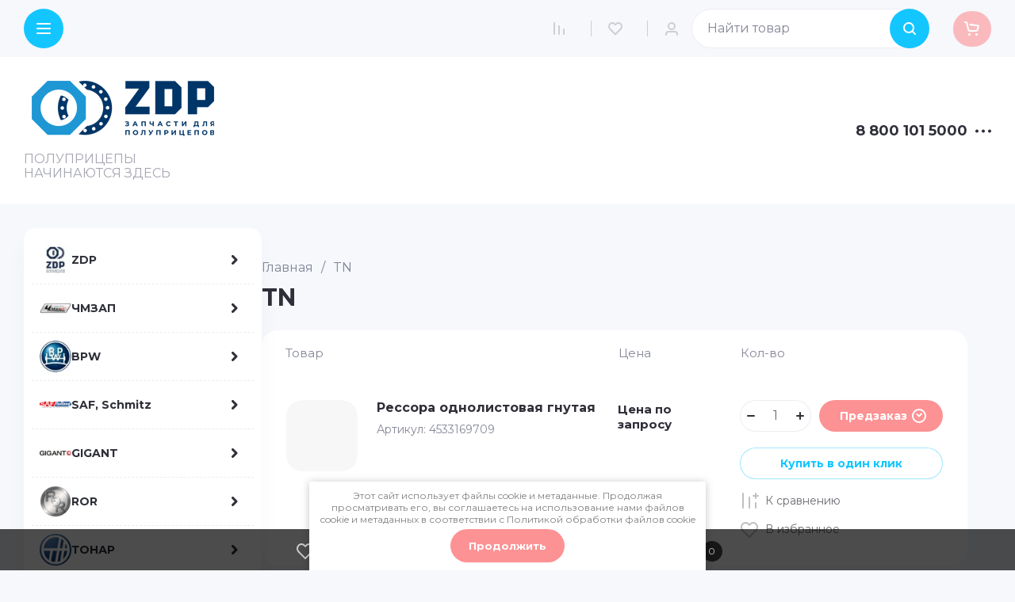

--- FILE ---
content_type: text/css
request_url: https://zdp74.ru/t/v551/images/css/site_addons.scss.css
body_size: 1907
content:
h1, .main-blocks__title, .text-block__title, h2, h3, h4, h5, h6, a, * {
  font-family: var(--font1) !important;
}
body * {
  font-family: "Montserrat" !important;
}
@media (min-width: 1261px) {
  .site-advantages__item {
    max-width: calc(45% - 20px);
  }
}
[id ^= sandbox_theme_panel] {
  color: #000;
  width: 100px !important;
  font-size: 10px !important;
  right: 0 !important;
  top: auto !important;
  bottom: 0 !important;
}
.sand .site-header .header-btns__item a, .sand .site-header .header-btns__item button {
  font-size: 0;
}
.sand .site-header .search-btn-popup, .sand .site-fixed-panel__right .search-btn {
  display: none;
}
.sand .site-header #search-app {
  width: auto;
  position: relative;
}
@media (min-width: 1261px) {
  .sand .site-header #search-app {
    min-width: 255px;
  }
}
@media (max-width: 639px) {
  .sand .site-header #search-app {
    margin-left: 30px;
    position: static;
  }
}
.sand .site-header #search-app #search-result {
  position: absolute;
  top: 100%;
  right: 0;
  left: -150px;
  background: #fff;
  max-height: unset;
  padding: 10px 20px;
  box-shadow: var(--gr_shadow_3);
}
@media (max-width: 639px) {
  .sand .site-header #search-app #search-result {
    left: 0;
    right: 0;
    margin: 0;
    max-height: 70vh;
    overflow: auto;
  }
}
@media (max-width: 639px) {
  .sand .site-header .header-top__inner {
    position: relative;
  }
}
.sand .site-fixed-panel__left {
  flex: auto;
}
.sand .site-fixed-panel__right #search-app {
  min-width: 300px;
}
.sand .site-fixed-panel__right #search-result {
  position: absolute;
  top: 100%;
  right: 0;
  left: -150px;
  background: #fff;
  max-height: unset;
  padding: 10px 20px;
  box-shadow: var(--gr_shadow_3);
}
@media (max-width: 639px) {
  .sand .site-fixed-panel__right #search-result {
    left: 0;
    right: 0;
    margin: 0;
    max-height: 70vh;
    overflow: auto;
  }
}
.sand .product_columns_4 .product-list.thumbs .product-item .shop-product-btn:not(.notavailable) {
  width: 100%;
  margin-top: 10px;
}
@media (min-width: 1261px) {
  .sand .card-block-2__item {
    width: calc(50% - 24px);
  }
}
.sorting-panel {
  clear: both;
}
.site-center-block > div {
  display: flex;
  flex-wrap: wrap;
  align-items: flex-start;
  gap: 30px;
}
.site-center-block .site-left-bar {
  width: 300px;
  position: sticky;
  border-radius: 15px;
  background: #fff;
  z-index: 5;
  top: 110px;
  box-shadow: var(--gr_shadow_3);
  padding: 10px;
}
@media (max-width: 1260px) {
  .site-center-block .site-left-bar {
    display: none;
  }
}
.site-center-block .site-left-bar .menu-folder {
  max-height: 70vh;
  overflow: auto;
}
.site-center-block .site-left-bar .menu-folder li:not(:last-child) > a {
  border-bottom: 1px dashed #ebebeb;
}
.site-center-block .site-left-bar .menu-folder li a {
  display: flex;
  align-items: center;
  gap: 10px;
  text-decoration: none;
  padding: 10px;
  transition: all 0.3s ease;
  font-size: 14px;
  color: var(--on_gr_bg_acc_text);
  font-weight: var(--font2_500);
}
.site-center-block .site-left-bar .menu-folder li a:hover {
  color: var(--gr_accent);
}
.site-center-block .site-left-bar .menu-folder li a:hover svg {
  fill: var(--gr_accent);
}
.site-center-block .site-left-bar .menu-folder li a .folder-image {
  display: flex;
  align-items: center;
  justify-content: center;
  width: 40px;
  height: 40px;
  min-width: 40px;
  font-size: 0;
  line-height: normal;
}
.site-center-block .site-left-bar .menu-folder li a i {
  transform: rotate(-90deg);
  margin-left: auto;
  font-size: 0;
}
.site-center-block .site-left-bar .menu-folder li a i svg {
  fill: var(--on_gr_bg_acc_text);
  transition: all 0.3s ease;
}
.site-center-block .site-left-bar .menu-folder ul {
  display: none;
}
.site-center-block .site-left-bar .menu-right-items {
  position: absolute;
  top: 0;
  bottom: 0;
  left: 100%;
  margin-left: 10px;
  background: #fff;
  padding: 20px;
  border-radius: 15px;
  box-shadow: var(--gr_shadow_3);
  z-index: 5;
  transition: all 0.3s ease;
  opacity: 0;
  visibility: hidden;
  width: 800px;
  z-index: 1;
}
.site-center-block .site-left-bar .menu-right-items.active {
  opacity: 1;
  visibility: visible;
}
.site-center-block .site-left-bar .menu-right-items.active2 {
  opacity: 1;
  visibility: visible;
}
.site-center-block .site-left-bar .menu-right-items:before {
  content: "";
  top: 0;
  bottom: 0;
  left: -30px;
  width: 30px;
  position: absolute;
}
.site-center-block .site-left-bar .menu-right-items > ul {
  display: flex;
  flex-wrap: wrap;
  gap: 20px;
  overflow: auto;
}
.site-center-block .site-left-bar .menu-right-items > ul li {
  width: calc(33.33% - 13.34px);
}
.site-center-block .site-left-bar .menu-right-items > ul li a {
  color: var(--on_gr_bg_acc_text);
  font-size: 14px;
  font-weight: var(--font2_500);
  transition: all 0.3s ease;
}
.site-center-block .site-left-bar .menu-right-items > ul li a:hover {
  color: var(--gr_accent);
}
.site-center-block .site-left-bar .menu-right-items > ul li ul, .site-center-block .site-left-bar .menu-right-items > ul li i {
  display: none;
}
.site-center-block .site-right-block {
  width: calc(100% - 330px);
}
.site-center-block .site-right-block.full-width {
  width: 100%;
}
@media (max-width: 1260px) {
  .site-center-block .site-right-block {
    width: 100%;
  }
}
@media (min-width: 1261px) {
  .site-center-block .site-right-block > .block_padding {
    padding: 0;
  }
}
.sand .card-page .form-block {
  padding: 0;
}
.sand .card-page .form-block .tpl-anketa__title {
  color: var(--on_gr_bg_acc_text);
  font-size: 26px;
  font-weight: 600;
  margin-bottom: 20px;
}
@media (max-width: 1023px) {
  .sand .card-page .form-block .tpl-anketa__title {
    font-size: 19px;
  }
}
@media (max-width: 767px) {
  .sand .card-page .form-block .tpl-anketa__title {
    font-size: 17px;
  }
}
.sand .card-page .form-block form {
  display: flex;
  align-items: flex-start;
  flex-wrap: wrap;
  gap: 20px;
}
@media (max-width: 550px) {
  .sand .card-page .form-block form {
    gap: 10px;
  }
}
.sand .card-page .form-block form .tpl-field {
  width: calc(33.33% - 13.34px);
}
@media (max-width: 767px) {
  .sand .card-page .form-block form .tpl-field {
    width: calc(50% - 10px);
  }
}
@media (max-width: 550px) {
  .sand .card-page .form-block form .tpl-field {
    width: 100%;
  }
}
.sand .card-page .form-block form .tpl-field.tpl-field-button, .sand .card-page .form-block form .tpl-field.type-checkbox {
  width: 100%;
}
.social-wr {
  display: flex;
  align-items: center;
  flex-wrap: wrap;
  margin: 5px -5px 0;
}
.social-wr .soc_link {
  display: flex;
  align-items: center;
  justify-content: center;
  text-decoration: none;
  border: 1px solid rgba(19, 198, 255, 0.3);
  padding: 9px 10px;
  margin: 5px;
  width: calc(50% - 10px);
  border-radius: 200px;
}
.social-wr .soc_link .icon {
  display: inline-block;
  margin-right: 10px;
  max-width: 23px;
}
.social-wr .soc_link .txt {
  font-size: 16px;
  font-weight: 600;
  color: #13C6FF;
}
@media (max-width: 768px) {
  .social-wr .soc_link .txt {
    font-size: 14px;
  }
}
.social-wr .soc_link:hover {
  background: #13C6FF;
}
.social-wr .soc_link:hover .txt {
  color: #fff;
}
.social-wr .soc_link:hover .icon svg path {
  fill: #fff;
}
.kind-additional__btns-inner {
  display: flex;
  flex-direction: column;
}
.card-page .kinds-block.kind_columns_4 .kinds-block__items.kinds_slider .kind-item .shop-product-btn:not(.notavailable) {
  margin-top: 10px !important;
  width: 100% !important;
}
.collections {
  margin-top: 50px;
}


--- FILE ---
content_type: text/css
request_url: https://zdp74.ru/g/templates/shop2/2.130.2/130-47/css/theme.scss.min.css
body_size: 104355
content:
@charset "UTF-8";html.mobile.popover-opened,html.mobile.popover-opened > body{-webkit-overflow-scrolling:touch!important;overflow:auto!important;height:100%!important}.popover-container{position:fixed;top:0;left:0;z-index:10000;width:100%;direction:ltr}.popover-dim{display:none;position:fixed;top:0;right:0;bottom:0;left:0;background:#000;z-index:0;opacity:0}.popover-wrap{display:none;position:relative;box-sizing:border-box;max-width:100%;flex:0 0 auto;margin:auto}.popover-close{z-index:2;position:absolute;top:-15px;right:-15px;width:30px;height:30px;cursor:pointer;background-image:url([data-uri]);background-repeat:no-repeat;background-position:0 0}.popover-body{max-width:100%;box-sizing:border-box;-webkit-border-radius:5px;-moz-border-radius:5px;border-radius:5px;-webkit-box-shadow:0 1px 4px rgba(0,0,0,0.7);-moz-box-shadow:0 1px 4px rgba(0,0,0,0.7);box-shadow:0 1px 4px rgba(0,0,0,0.7);position:relative;display:inline-block;width:350px;padding:20px 40px 35px;vertical-align:middle;border:1px solid #b7b7b7;background:#fff}.popover-body:after,.popover-body:before{content:"";display:table}.popover-body:after{clear:both}.popover-loader{display:none;background:url([data-uri]) no-repeat center rgba(255,255,255,0.8);position:absolute;top:0;right:0;bottom:0;left:0;margin:5px;z-index:1;cursor:pointer}.popover-scrolling{position:fixed;top:0;right:0;bottom:0;left:0;height:100%;width:100%;overflow:auto;z-index:1;display:-webkit-box;display:-moz-box;display:-ms-flexbox;display:-webkit-flex;display:flex;align-items:flex-start;-ms-flex-align:start;padding:20px;box-sizing:border-box}.popover-scrolling.disable{overflow:hidden;z-index:-1}.popover-body .s3_tpl_anketa h3{font-size:18px;margin:0 0 22px -20px;font-weight:400}.popover-body .s3_form_field_type_password,.popover-body .s3_form_field_type_select,.popover-body .s3_form_field_type_text,.popover-body .s3_form_field_type_textarea,.popover-body .s3_form_item_type_captcha input[type=text]{padding:.60769em .76923em}.popover-body .s3_button_large,.popover-body .s3_button_small,.popover-body .s3_button_small:active,.popover-body .s3_button_small:hover{background-color:#f0db76;background-image:-moz-linear-gradient(top,#f4e48d 0,#ecd35f 100%);background-image:-webkit-gradient(linear,0 0,0 100%,from(#f4e48d),to(#ecd35f));background-image:-webkit-linear-gradient(top,#f4e48d,#ecd35f);background-image:-o-linear-gradient(top,#f4e48d,#ecd35f);background-image:linear-gradient(to bottom,#f4e48d 0,#ecd35f 100%);background-repeat:repeat-x;-webkit-border-radius:2px;-moz-border-radius:2px;border-radius:2px;-webkit-box-shadow:0 1px 2px rgba(0,0,0,0.2);-moz-box-shadow:0 1px 2px rgba(0,0,0,0.2);box-shadow:0 1px 2px rgba(0,0,0,0.2);font-size:15px;font-weight:700;line-height:34px;padding:0 16px;cursor:pointer;border:none}.ui-helper-hidden{display:none}.ui-helper-hidden-accessible{border:0;clip:rect(0 0 0 0);height:1px;margin:-1px;overflow:hidden;padding:0;position:absolute;width:1px}.ui-helper-reset{margin:0;padding:0;border:0;outline:0;line-height:1.3;text-decoration:none;font-size:100%;list-style:none}.ui-helper-clearfix:after,.ui-helper-clearfix:before{content:"";display:table;border-collapse:collapse}.ui-helper-clearfix:after{clear:both}.ui-helper-zfix{width:100%;height:100%;top:0;left:0;position:absolute;opacity:0;filter:alpha(Opacity=0)}.ui-front{z-index:100}.ui-state-disabled{cursor:default!important;pointer-events:none}.ui-icon{display:inline-block;vertical-align:middle;margin-top:-.25em;position:relative;text-indent:-99999px;overflow:hidden;background-repeat:no-repeat}.ui-widget-icon-block{left:50%;margin-left:-8px;display:block}.ui-widget-overlay{position:fixed;top:0;left:0;width:100%;height:100%}.ui-datepicker{width:17em;padding:.2em .2em 0;display:none}.ui-datepicker .ui-datepicker-header{position:relative;padding:.2em 0}.ui-datepicker .ui-datepicker-next,.ui-datepicker .ui-datepicker-prev{position:absolute;top:2px;width:1.8em;height:1.8em}.ui-datepicker .ui-datepicker-next-hover,.ui-datepicker .ui-datepicker-prev-hover{top:1px}.ui-datepicker .ui-datepicker-prev{left:2px}.ui-datepicker .ui-datepicker-next{right:2px}.ui-datepicker .ui-datepicker-prev-hover{left:1px}.ui-datepicker .ui-datepicker-next-hover{right:1px}.ui-datepicker .ui-datepicker-next span,.ui-datepicker .ui-datepicker-prev span{display:block;position:absolute;left:50%;margin-left:-8px;top:50%;margin-top:-8px}.ui-datepicker .ui-datepicker-title{margin:0 2.3em;line-height:1.8em;text-align:center}.ui-datepicker .ui-datepicker-title select{font-size:1em;margin:1px 0}.ui-datepicker select.ui-datepicker-month,.ui-datepicker select.ui-datepicker-year{width:45%}.ui-datepicker table{width:100%;font-size:.9em;border-collapse:collapse;margin:0 0 .4em}.ui-datepicker th{padding:.7em .3em;text-align:center;font-weight:700;border:0}.ui-datepicker td{border:0;padding:1px}.ui-datepicker td a,.ui-datepicker td span{display:block;padding:.2em;text-align:right;text-decoration:none}.ui-datepicker .ui-datepicker-buttonpane{background-image:none;margin:.7em 0 0;padding:0 .2em;border-left:0;border-right:0;border-bottom:0}.ui-datepicker .ui-datepicker-buttonpane button{float:right;margin:.5em .2em .4em;cursor:pointer;padding:.2em .6em .3em;width:auto;overflow:visible}.ui-datepicker .ui-datepicker-buttonpane button.ui-datepicker-current{float:left}.ui-datepicker.ui-datepicker-multi{width:auto}.ui-datepicker-multi .ui-datepicker-group{float:left}.ui-datepicker-multi .ui-datepicker-group table{width:95%;margin:0 auto .4em}.ui-datepicker-multi-2 .ui-datepicker-group{width:50%}.ui-datepicker-multi-3 .ui-datepicker-group{width:33.3%}.ui-datepicker-multi-4 .ui-datepicker-group{width:25%}.ui-datepicker-multi .ui-datepicker-group-last .ui-datepicker-header,.ui-datepicker-multi .ui-datepicker-group-middle .ui-datepicker-header{border-left-width:0}.ui-datepicker-multi .ui-datepicker-buttonpane{clear:left}.ui-datepicker-row-break{clear:both;width:100%;font-size:0}.ui-datepicker-rtl{direction:rtl}.ui-datepicker-rtl .ui-datepicker-prev{right:2px;left:auto}.ui-datepicker-rtl .ui-datepicker-next{left:2px;right:auto}.ui-datepicker-rtl .ui-datepicker-prev:hover{right:1px;left:auto}.ui-datepicker-rtl .ui-datepicker-next:hover{left:1px;right:auto}.ui-datepicker-rtl .ui-datepicker-buttonpane{clear:right}.ui-datepicker-rtl .ui-datepicker-buttonpane button{float:left}.ui-datepicker-rtl .ui-datepicker-buttonpane button.ui-datepicker-current,.ui-datepicker-rtl .ui-datepicker-group{float:right}.ui-datepicker-rtl .ui-datepicker-group-last .ui-datepicker-header,.ui-datepicker-rtl .ui-datepicker-group-middle .ui-datepicker-header{border-right-width:0;border-left-width:1px}.ui-datepicker .ui-icon{display:block;text-indent:-99999px;overflow:hidden;background-repeat:no-repeat;left:.5em;top:.3em}.ui-widget{font-family:Arial,Helvetica,sans-serif;font-size:1em}.ui-widget .ui-widget{font-size:1em}.ui-widget button,.ui-widget input,.ui-widget select,.ui-widget textarea{font-family:Arial,Helvetica,sans-serif;font-size:1em}.ui-widget.ui-widget-content{border:1px solid #c5c5c5}.ui-widget-content{border:1px solid #ddd;background:#fff;color:#333}.ui-widget-content a{color:#333}.ui-widget-header{border:1px solid #ddd;background:#e9e9e9;color:#333;font-weight:700}.ui-widget-header a{color:#333}.ui-button,.ui-state-default,.ui-widget-content .ui-state-default,.ui-widget-header .ui-state-default,html .ui-button.ui-state-disabled:active,html .ui-button.ui-state-disabled:hover{border:1px solid #c5c5c5;background:#f6f6f6;font-weight:400;color:#454545}.ui-button,.ui-state-default a,.ui-state-default a:link,.ui-state-default a:visited,a.ui-button,a:link.ui-button,a:visited.ui-button{color:#454545;text-decoration:none}.ui-button:focus,.ui-button:hover,.ui-state-focus,.ui-state-hover,.ui-widget-content .ui-state-focus,.ui-widget-content .ui-state-hover,.ui-widget-header .ui-state-focus,.ui-widget-header .ui-state-hover{border:1px solid #ccc;background:#ededed;font-weight:400;color:#2b2b2b}.ui-state-focus a,.ui-state-focus a:hover,.ui-state-focus a:link,.ui-state-focus a:visited,.ui-state-hover a,.ui-state-hover a:hover,.ui-state-hover a:link,.ui-state-hover a:visited,a.ui-button:focus,a.ui-button:hover{color:#2b2b2b;text-decoration:none}.ui-visual-focus{box-shadow:0 0 3px 1px #5e9ed6}.ui-button.ui-state-active:hover,.ui-button:active,.ui-state-active,.ui-widget-content .ui-state-active,.ui-widget-header .ui-state-active,a.ui-button:active{border:1px solid #003eff;background:#007fff;font-weight:400;color:#fff}.ui-icon-background,.ui-state-active .ui-icon-background{border:#003eff;background-color:#fff}.ui-state-active a,.ui-state-active a:link,.ui-state-active a:visited{color:#fff;text-decoration:none}.ui-state-highlight,.ui-widget-content .ui-state-highlight,.ui-widget-header .ui-state-highlight{border:1px solid #dad55e;background:#fffa90;color:#777620}.ui-state-checked{border:1px solid #dad55e;background:#fffa90}.ui-state-highlight a,.ui-widget-content .ui-state-highlight a,.ui-widget-header .ui-state-highlight a{color:#777620}.ui-state-error,.ui-widget-content .ui-state-error,.ui-widget-header .ui-state-error{border:1px solid #f1a899;background:#fddfdf;color:#5f3f3f}.ui-state-error a,.ui-widget-content .ui-state-error a,.ui-widget-header .ui-state-error a{color:#5f3f3f}.ui-state-error-text,.ui-widget-content .ui-state-error-text,.ui-widget-header .ui-state-error-text{color:#5f3f3f}.ui-priority-primary,.ui-widget-content .ui-priority-primary,.ui-widget-header .ui-priority-primary{font-weight:700}.ui-priority-secondary,.ui-widget-content .ui-priority-secondary,.ui-widget-header .ui-priority-secondary{opacity:.7;filter:alpha(Opacity=70);font-weight:400}.ui-state-disabled,.ui-widget-content .ui-state-disabled,.ui-widget-header .ui-state-disabled{opacity:.35;filter:alpha(Opacity=35);background-image:none}.ui-state-disabled .ui-icon{filter:alpha(Opacity=35)}.ui-icon{width:16px;height:16px}.ui-icon,.ui-widget-content .ui-icon{background-image:url(/g/libs/jqueryui/datepicker-and-slider/css/ui-icons_444444_256x240.png)}.ui-widget-header .ui-icon{background-image:url(/g/libs/jqueryui/datepicker-and-slider/css/ui-icons_444444_256x240.png)}.ui-button:focus .ui-icon,.ui-button:hover .ui-icon,.ui-state-focus .ui-icon,.ui-state-hover .ui-icon{background-image:url(/g/libs/jqueryui/datepicker-and-slider/css/ui-icons_555555_256x240.png)}.ui-button:active .ui-icon,.ui-state-active .ui-icon{background-image:url(/g/libs/jqueryui/datepicker-and-slider/css/ui-icons_ffffff_256x240.png)}.ui-button .ui-state-highlight.ui-icon,.ui-state-highlight .ui-icon{background-image:url(/g/libs/jqueryui/datepicker-and-slider/css/ui-icons_777620_256x240.png)}.ui-state-error .ui-icon,.ui-state-error-text .ui-icon{background-image:url(/g/libs/jqueryui/datepicker-and-slider/css/ui-icons_cc0000_256x240.png)}.ui-button .ui-icon{background-image:url(/g/libs/jqueryui/datepicker-and-slider/css/ui-icons_777777_256x240.png)}.ui-icon-blank{background-position:16px 16px}.ui-icon-caret-1-n{background-position:0 0}.ui-icon-caret-1-ne{background-position:-16px 0}.ui-icon-caret-1-e{background-position:-32px 0}.ui-icon-caret-1-se{background-position:-48px 0}.ui-icon-caret-1-s{background-position:-65px 0}.ui-icon-caret-1-sw{background-position:-80px 0}.ui-icon-caret-1-w{background-position:-96px 0}.ui-icon-caret-1-nw{background-position:-112px 0}.ui-icon-caret-2-n-s{background-position:-128px 0}.ui-icon-caret-2-e-w{background-position:-144px 0}.ui-icon-triangle-1-n{background-position:0 -16px}.ui-icon-triangle-1-ne{background-position:-16px -16px}.ui-icon-triangle-1-e{background-position:-32px -16px}.ui-icon-triangle-1-se{background-position:-48px -16px}.ui-icon-triangle-1-s{background-position:-65px -16px}.ui-icon-triangle-1-sw{background-position:-80px -16px}.ui-icon-triangle-1-w{background-position:-96px -16px}.ui-icon-triangle-1-nw{background-position:-112px -16px}.ui-icon-triangle-2-n-s{background-position:-128px -16px}.ui-icon-triangle-2-e-w{background-position:-144px -16px}.ui-icon-arrow-1-n{background-position:0 -32px}.ui-icon-arrow-1-ne{background-position:-16px -32px}.ui-icon-arrow-1-e{background-position:-32px -32px}.ui-icon-arrow-1-se{background-position:-48px -32px}.ui-icon-arrow-1-s{background-position:-65px -32px}.ui-icon-arrow-1-sw{background-position:-80px -32px}.ui-icon-arrow-1-w{background-position:-96px -32px}.ui-icon-arrow-1-nw{background-position:-112px -32px}.ui-icon-arrow-2-n-s{background-position:-128px -32px}.ui-icon-arrow-2-ne-sw{background-position:-144px -32px}.ui-icon-arrow-2-e-w{background-position:-160px -32px}.ui-icon-arrow-2-se-nw{background-position:-176px -32px}.ui-icon-arrowstop-1-n{background-position:-192px -32px}.ui-icon-arrowstop-1-e{background-position:-208px -32px}.ui-icon-arrowstop-1-s{background-position:-224px -32px}.ui-icon-arrowstop-1-w{background-position:-240px -32px}.ui-icon-arrowthick-1-n{background-position:1px -48px}.ui-icon-arrowthick-1-ne{background-position:-16px -48px}.ui-icon-arrowthick-1-e{background-position:-32px -48px}.ui-icon-arrowthick-1-se{background-position:-48px -48px}.ui-icon-arrowthick-1-s{background-position:-64px -48px}.ui-icon-arrowthick-1-sw{background-position:-80px -48px}.ui-icon-arrowthick-1-w{background-position:-96px -48px}.ui-icon-arrowthick-1-nw{background-position:-112px -48px}.ui-icon-arrowthick-2-n-s{background-position:-128px -48px}.ui-icon-arrowthick-2-ne-sw{background-position:-144px -48px}.ui-icon-arrowthick-2-e-w{background-position:-160px -48px}.ui-icon-arrowthick-2-se-nw{background-position:-176px -48px}.ui-icon-arrowthickstop-1-n{background-position:-192px -48px}.ui-icon-arrowthickstop-1-e{background-position:-208px -48px}.ui-icon-arrowthickstop-1-s{background-position:-224px -48px}.ui-icon-arrowthickstop-1-w{background-position:-240px -48px}.ui-icon-arrowreturnthick-1-w{background-position:0 -64px}.ui-icon-arrowreturnthick-1-n{background-position:-16px -64px}.ui-icon-arrowreturnthick-1-e{background-position:-32px -64px}.ui-icon-arrowreturnthick-1-s{background-position:-48px -64px}.ui-icon-arrowreturn-1-w{background-position:-64px -64px}.ui-icon-arrowreturn-1-n{background-position:-80px -64px}.ui-icon-arrowreturn-1-e{background-position:-96px -64px}.ui-icon-arrowreturn-1-s{background-position:-112px -64px}.ui-icon-arrowrefresh-1-w{background-position:-128px -64px}.ui-icon-arrowrefresh-1-n{background-position:-144px -64px}.ui-icon-arrowrefresh-1-e{background-position:-160px -64px}.ui-icon-arrowrefresh-1-s{background-position:-176px -64px}.ui-icon-arrow-4{background-position:0 -80px}.ui-icon-arrow-4-diag{background-position:-16px -80px}.ui-icon-extlink{background-position:-32px -80px}.ui-icon-newwin{background-position:-48px -80px}.ui-icon-refresh{background-position:-64px -80px}.ui-icon-shuffle{background-position:-80px -80px}.ui-icon-transfer-e-w{background-position:-96px -80px}.ui-icon-transferthick-e-w{background-position:-112px -80px}.ui-icon-folder-collapsed{background-position:0 -96px}.ui-icon-folder-open{background-position:-16px -96px}.ui-icon-document{background-position:-32px -96px}.ui-icon-document-b{background-position:-48px -96px}.ui-icon-note{background-position:-64px -96px}.ui-icon-mail-closed{background-position:-80px -96px}.ui-icon-mail-open{background-position:-96px -96px}.ui-icon-suitcase{background-position:-112px -96px}.ui-icon-comment{background-position:-128px -96px}.ui-icon-person{background-position:-144px -96px}.ui-icon-print{background-position:-160px -96px}.ui-icon-trash{background-position:-176px -96px}.ui-icon-locked{background-position:-192px -96px}.ui-icon-unlocked{background-position:-208px -96px}.ui-icon-bookmark{background-position:-224px -96px}.ui-icon-tag{background-position:-240px -96px}.ui-icon-home{background-position:0 -112px}.ui-icon-flag{background-position:-16px -112px}.ui-icon-calendar{background-position:-32px -112px}.ui-icon-cart{background-position:-48px -112px}.ui-icon-pencil{background-position:-64px -112px}.ui-icon-clock{background-position:-80px -112px}.ui-icon-disk{background-position:-96px -112px}.ui-icon-calculator{background-position:-112px -112px}.ui-icon-zoomin{background-position:-128px -112px}.ui-icon-zoomout{background-position:-144px -112px}.ui-icon-search{background-position:-160px -112px}.ui-icon-wrench{background-position:-176px -112px}.ui-icon-gear{background-position:-192px -112px}.ui-icon-heart{background-position:-208px -112px}.ui-icon-star{background-position:-224px -112px}.ui-icon-link{background-position:-240px -112px}.ui-icon-cancel{background-position:0 -128px}.ui-icon-plus{background-position:-16px -128px}.ui-icon-plusthick{background-position:-32px -128px}.ui-icon-minus{background-position:-48px -128px}.ui-icon-minusthick{background-position:-64px -128px}.ui-icon-close{background-position:-80px -128px}.ui-icon-closethick{background-position:-96px -128px}.ui-icon-key{background-position:-112px -128px}.ui-icon-lightbulb{background-position:-128px -128px}.ui-icon-scissors{background-position:-144px -128px}.ui-icon-clipboard{background-position:-160px -128px}.ui-icon-copy{background-position:-176px -128px}.ui-icon-contact{background-position:-192px -128px}.ui-icon-image{background-position:-208px -128px}.ui-icon-video{background-position:-224px -128px}.ui-icon-script{background-position:-240px -128px}.ui-icon-alert{background-position:0 -144px}.ui-icon-info{background-position:-16px -144px}.ui-icon-notice{background-position:-32px -144px}.ui-icon-help{background-position:-48px -144px}.ui-icon-check{background-position:-64px -144px}.ui-icon-bullet{background-position:-80px -144px}.ui-icon-radio-on{background-position:-96px -144px}.ui-icon-radio-off{background-position:-112px -144px}.ui-icon-pin-w{background-position:-128px -144px}.ui-icon-pin-s{background-position:-144px -144px}.ui-icon-play{background-position:0 -160px}.ui-icon-pause{background-position:-16px -160px}.ui-icon-seek-next{background-position:-32px -160px}.ui-icon-seek-prev{background-position:-48px -160px}.ui-icon-seek-end{background-position:-64px -160px}.ui-icon-seek-start{background-position:-80px -160px}.ui-icon-seek-first{background-position:-80px -160px}.ui-icon-stop{background-position:-96px -160px}.ui-icon-eject{background-position:-112px -160px}.ui-icon-volume-off{background-position:-128px -160px}.ui-icon-volume-on{background-position:-144px -160px}.ui-icon-power{background-position:0 -176px}.ui-icon-signal-diag{background-position:-16px -176px}.ui-icon-signal{background-position:-32px -176px}.ui-icon-battery-0{background-position:-48px -176px}.ui-icon-battery-1{background-position:-64px -176px}.ui-icon-battery-2{background-position:-80px -176px}.ui-icon-battery-3{background-position:-96px -176px}.ui-icon-circle-plus{background-position:0 -192px}.ui-icon-circle-minus{background-position:-16px -192px}.ui-icon-circle-close{background-position:-32px -192px}.ui-icon-circle-triangle-e{background-position:-48px -192px}.ui-icon-circle-triangle-s{background-position:-64px -192px}.ui-icon-circle-triangle-w{background-position:-80px -192px}.ui-icon-circle-triangle-n{background-position:-96px -192px}.ui-icon-circle-arrow-e{background-position:-112px -192px}.ui-icon-circle-arrow-s{background-position:-128px -192px}.ui-icon-circle-arrow-w{background-position:-144px -192px}.ui-icon-circle-arrow-n{background-position:-160px -192px}.ui-icon-circle-zoomin{background-position:-176px -192px}.ui-icon-circle-zoomout{background-position:-192px -192px}.ui-icon-circle-check{background-position:-208px -192px}.ui-icon-circlesmall-plus{background-position:0 -208px}.ui-icon-circlesmall-minus{background-position:-16px -208px}.ui-icon-circlesmall-close{background-position:-32px -208px}.ui-icon-squaresmall-plus{background-position:-48px -208px}.ui-icon-squaresmall-minus{background-position:-64px -208px}.ui-icon-squaresmall-close{background-position:-80px -208px}.ui-icon-grip-dotted-vertical{background-position:0 -224px}.ui-icon-grip-dotted-horizontal{background-position:-16px -224px}.ui-icon-grip-solid-vertical{background-position:-32px -224px}.ui-icon-grip-solid-horizontal{background-position:-48px -224px}.ui-icon-gripsmall-diagonal-se{background-position:-64px -224px}.ui-icon-grip-diagonal-se{background-position:-80px -224px}.ui-corner-all,.ui-corner-left,.ui-corner-tl,.ui-corner-top{border-top-left-radius:3px}.ui-corner-all,.ui-corner-right,.ui-corner-top,.ui-corner-tr{border-top-right-radius:3px}.ui-corner-all,.ui-corner-bl,.ui-corner-bottom,.ui-corner-left{border-bottom-left-radius:3px}.ui-corner-all,.ui-corner-bottom,.ui-corner-br,.ui-corner-right{border-bottom-right-radius:3px}.ui-widget-overlay{background:#aaa;opacity:.3;filter:alpha(Opacity=30)}.ui-widget-shadow{-webkit-box-shadow:0 0 5px #666;box-shadow:0 0 5px #666}#ui-datepicker-div.ui-datepicker{padding:10px;width:auto;border:1px solid rgba(17,85,204,0.6);box-shadow:0 0 3px 0 rgba(17,85,204,0.15)}#ui-datepicker-div.ui-datepicker .ui-datepicker-header{background:0 0!important;border:none;height:26px;margin-bottom:10px}#ui-datepicker-div.ui-datepicker .ui-datepicker-header .ui-datepicker-next,#ui-datepicker-div.ui-datepicker .ui-datepicker-header .ui-datepicker-prev{border:1px solid #c5c5c5;background:#fff;height:24px;width:24px;top:4px}#ui-datepicker-div.ui-datepicker .ui-datepicker-header .ui-datepicker-next span.ui-icon,#ui-datepicker-div.ui-datepicker .ui-datepicker-header .ui-datepicker-prev span.ui-icon{display:none}#ui-datepicker-div.ui-datepicker .ui-datepicker-header .ui-datepicker-prev:after,#ui-datepicker-div.ui-datepicker .ui-datepicker-header .ui-datepicker-prev:before{left:50%;top:50%;border:solid transparent;content:" ";height:0;width:0;position:absolute;pointer-events:none}#ui-datepicker-div.ui-datepicker .ui-datepicker-header .ui-datepicker-prev:before{width:0;height:0;border-style:solid;border-width:6px 6px 6px 0;border-color:transparent #c5c5c5 transparent transparent;margin-top:-6px;margin-left:-3px}#ui-datepicker-div.ui-datepicker .ui-datepicker-header .ui-datepicker-prev:after{width:0;height:0;border-style:solid;border-width:8px 8px 8px 0;border-color:transparent #fff transparent transparent;margin-top:-8px;margin-left:-2px}#ui-datepicker-div.ui-datepicker .ui-datepicker-header .ui-datepicker-prev:hover{left:2px;background-image:none;top:4px;border-color:rgba(17,85,204,0.6)}#ui-datepicker-div.ui-datepicker .ui-datepicker-header .ui-datepicker-prev:hover:before{border-color:transparent #15c transparent transparent}#ui-datepicker-div.ui-datepicker .ui-datepicker-header .ui-datepicker-next:after,#ui-datepicker-div.ui-datepicker .ui-datepicker-header .ui-datepicker-next:before{left:50%;top:50%;border:solid transparent;content:" ";height:0;width:0;position:absolute;pointer-events:none}#ui-datepicker-div.ui-datepicker .ui-datepicker-header .ui-datepicker-next:before{width:0;height:0;border-style:solid;border-width:6px 0 6px 6px;border-color:transparent transparent transparent #c5c5c5;margin-top:-6px;margin-left:-2px}#ui-datepicker-div.ui-datepicker .ui-datepicker-header .ui-datepicker-next:after{width:0;height:0;border-style:solid;border-width:8px 0 8px 8px;border-color:transparent transparent transparent #fff;margin-top:-8px;margin-left:-5px}#ui-datepicker-div.ui-datepicker .ui-datepicker-header .ui-datepicker-next:hover{right:2px}#ui-datepicker-div.ui-datepicker .ui-datepicker-header .ui-datepicker-next:hover:hover{background-image:none;top:4px;border-color:rgba(17,85,204,0.6)}#ui-datepicker-div.ui-datepicker .ui-datepicker-header .ui-datepicker-next:hover:hover:before{border-color:transparent transparent transparent #15c}#ui-datepicker-div.ui-datepicker .ui-datepicker-header .ui-datepicker-title{font:bold 13px Arial,sans-serif;line-height:26px}#ui-datepicker-div.ui-datepicker .ui-datepicker-header .ui-datepicker-title select.ui-datepicker-month,#ui-datepicker-div.ui-datepicker .ui-datepicker-header .ui-datepicker-title select.ui-datepicker-year{width:auto;height:26px;border:1px solid #c5c5c5;border-radius:4px;background:#fff}#ui-datepicker-div.ui-datepicker .ui-datepicker-header .ui-datepicker-title .ui-datepicker-month + .ui-datepicker-year{margin-left:4px}#ui-datepicker-div.ui-datepicker table.ui-datepicker-calendar{border-collapse:collapse;border-spacing:0;margin:0}#ui-datepicker-div.ui-datepicker table.ui-datepicker-calendar tbody tr:first-child td{padding-top:10px!important}#ui-datepicker-div.ui-datepicker table.ui-datepicker-calendar tr th{font:bold 11px Arial,sans-serif;line-height:24px;background:#f5f5f5;color:#333;padding:0 8px;border-top:1px solid #e7e7e7;border-bottom:1px solid #e7e7e7}#ui-datepicker-div.ui-datepicker table.ui-datepicker-calendar tr th:first-child{padding-left:10px}#ui-datepicker-div.ui-datepicker table.ui-datepicker-calendar tr td{padding:0;border-collapse:collapse;border-spacing:0;text-align:center}#ui-datepicker-div.ui-datepicker table.ui-datepicker-calendar tr td a.ui-state-default{border-radius:2px;background:0 0;text-align:center;font:13px Arial,sans-serif;line-height:24px;width:30px;height:24px;padding:0;display:inline-block;border-color:transparent}#ui-datepicker-div.ui-datepicker table.ui-datepicker-calendar tr td a.ui-state-default.ui-state-active,#ui-datepicker-div.ui-datepicker table.ui-datepicker-calendar tr td a.ui-state-default:hover{border-color:#d3d3d3}#ui-datepicker-div.ui-datepicker table.ui-datepicker-calendar tr td a.ui-state-default.ui-state-active{border-color:#15c;font-weight:700;color:#15c}#ui-datepicker-div.ui-datepicker table.ui-datepicker-calendar tr td a.ui-state-default.ui-state-highlight{border-color:#d3d3d3;color:#15c}#ui-datepicker-div.ui-datepicker table.ui-datepicker-calendar tr td.ui-datepicker-unselectable.ui-state-disabled{font:13px Arial,sans-serif;line-height:24px;width:30px;height:24px;padding:0}#ui-datepicker-div.ui-datepicker table.ui-datepicker-calendar tr td.ui-datepicker-unselectable.ui-state-disabled span.ui-state-default{border-radius:2px;border-color:transparent;background:0 0;font:13px Arial,sans-serif;line-height:24px;width:30px;height:24px;padding:0;display:inline-block;text-align:center}.calendar-label.disabled{pointer-events:none;opacity:.5}@font-face{font-family:lg;src:url(/g/libs/lightgallery/v1.2.0/fonts/lg.ttf?22t19m) format("truetype"),url(/g/libs/lightgallery/v1.2.0/fonts/lg.woff?22t19m) format("woff"),url(/g/libs/lightgallery/v1.2.0/fonts/lg.svg?22t19m#lg) format("svg");font-weight:400;font-style:normal;font-display:block}.lg-icon{font-family:lg!important;speak:never;font-style:normal;font-weight:400;font-variant:normal;text-transform:none;line-height:1;-webkit-font-smoothing:antialiased;-moz-osx-font-smoothing:grayscale}.lg-actions .lg-next,.lg-actions .lg-prev{background-color:rgba(0,0,0,0.45);border-radius:2px;color:#999;cursor:pointer;display:block;font-size:22px;margin-top:-10px;padding:8px 10px 9px;position:absolute;top:50%;z-index:10080;border:none;outline:0}.lg-actions .lg-next.disabled,.lg-actions .lg-prev.disabled{pointer-events:none;opacity:.5}.lg-actions .lg-next:hover,.lg-actions .lg-prev:hover{color:#FFF}.lg-actions .lg-next{right:20px}.lg-actions .lg-next:before{content:""}.lg-actions .lg-prev{left:20px}.lg-actions .lg-prev:after{content:""}@-webkit-keyframes lg-right-end{0%,100%{left:0}50%{left:-30px}}@-moz-keyframes lg-right-end{0%,100%{left:0}50%{left:-30px}}@-ms-keyframes lg-right-end{0%,100%{left:0}50%{left:-30px}}@keyframes lg-right-end{0%,100%{left:0}50%{left:-30px}}@-webkit-keyframes lg-left-end{0%,100%{left:0}50%{left:30px}}@-moz-keyframes lg-left-end{0%,100%{left:0}50%{left:30px}}@-ms-keyframes lg-left-end{0%,100%{left:0}50%{left:30px}}@keyframes lg-left-end{0%,100%{left:0}50%{left:30px}}.lg-outer.lg-right-end .lg-object{-webkit-animation:lg-right-end .3s;-o-animation:lg-right-end .3s;animation:lg-right-end .3s;position:relative}.lg-outer.lg-left-end .lg-object{-webkit-animation:lg-left-end .3s;-o-animation:lg-left-end .3s;animation:lg-left-end .3s;position:relative}.lg-toolbar{z-index:10082;left:0;position:absolute;top:0;width:100%;background-color:rgba(0,0,0,0.45)}.lg-toolbar .lg-icon{color:#999;cursor:pointer;float:right;font-size:24px;height:47px;line-height:27px;padding:10px 0;text-align:center;width:50px;text-decoration:none!important;outline:0;background:0 0;border:none;box-shadow:none;-webkit-transition:color .2s linear;-o-transition:color .2s linear;transition:color .2s linear}.lg-toolbar .lg-icon:hover{color:#FFF}.lg-toolbar .lg-close:after{content:""}.lg-toolbar .lg-download:after{content:""}.lg-sub-html{background-color:rgba(0,0,0,0.45);bottom:0;color:#EEE;font-size:16px;left:0;padding:10px 40px;position:fixed;right:0;text-align:center;z-index:10080}.lg-sub-html h4{margin:0;font-size:13px;font-weight:700}.lg-sub-html p{font-size:12px;margin:5px 0 0}#lg-counter{color:#999;display:inline-block;font-size:16px;padding-left:20px;padding-top:12px;vertical-align:middle}.lg-next,.lg-prev,.lg-toolbar{opacity:1;-webkit-transition:-webkit-transform .35s cubic-bezier(0,0,0.25,1) 0s,opacity .35s cubic-bezier(0,0,0.25,1) 0s,color .2s linear;-moz-transition:-moz-transform .35s cubic-bezier(0,0,0.25,1) 0s,opacity .35s cubic-bezier(0,0,0.25,1) 0s,color .2s linear;-o-transition:-o-transform .35s cubic-bezier(0,0,0.25,1) 0s,opacity .35s cubic-bezier(0,0,0.25,1) 0s,color .2s linear;transition:transform .35s cubic-bezier(0,0,0.25,1) 0s,opacity .35s cubic-bezier(0,0,0.25,1) 0s,color .2s linear}.lg-hide-items .lg-prev{opacity:0;-webkit-transform:translate3d(-10px,0,0);transform:translate3d(-10px,0,0)}.lg-hide-items .lg-next{opacity:0;-webkit-transform:translate3d(10px,0,0);transform:translate3d(10px,0,0)}.lg-hide-items .lg-toolbar{opacity:0;-webkit-transform:translate3d(0,-10px,0);transform:translate3d(0,-10px,0)}body:not(.lg-from-hash) .lg-outer.lg-start-zoom .lg-object{-webkit-transform:scale3d(0.5,0.5,0.5);transform:scale3d(0.5,0.5,0.5);opacity:0;-webkit-transition:-webkit-transform 250ms cubic-bezier(0,0,0.25,1) 0s,opacity 250ms cubic-bezier(0,0,0.25,1)!important;-moz-transition:-moz-transform 250ms cubic-bezier(0,0,0.25,1) 0s,opacity 250ms cubic-bezier(0,0,0.25,1)!important;-o-transition:-o-transform 250ms cubic-bezier(0,0,0.25,1) 0s,opacity 250ms cubic-bezier(0,0,0.25,1)!important;transition:transform 250ms cubic-bezier(0,0,0.25,1) 0s,opacity 250ms cubic-bezier(0,0,0.25,1)!important;-webkit-transform-origin:50% 50%;-moz-transform-origin:50% 50%;-ms-transform-origin:50% 50%;transform-origin:50% 50%}body:not(.lg-from-hash) .lg-outer.lg-start-zoom .lg-item.lg-complete .lg-object{-webkit-transform:scale3d(1,1,1);transform:scale3d(1,1,1);opacity:1}.lg-outer .lg-thumb-outer{background-color:#0D0A0A;bottom:0;position:absolute;width:100%;z-index:10080;max-height:350px;-webkit-transform:translate3d(0,100%,0);transform:translate3d(0,100%,0);-webkit-transition:-webkit-transform .25s cubic-bezier(0,0,0.25,1) 0;-moz-transition:-moz-transform .25s cubic-bezier(0,0,0.25,1) 0;-o-transition:-o-transform .25s cubic-bezier(0,0,0.25,1) 0;transition:transform .25s cubic-bezier(0,0,0.25,1) 0}.lg-outer .lg-thumb-outer.lg-grab .lg-thumb-item{cursor:-webkit-grab;cursor:-moz-grab;cursor:-o-grab;cursor:-ms-grab;cursor:grab}.lg-outer .lg-thumb-outer.lg-grabbing .lg-thumb-item{cursor:move;cursor:-webkit-grabbing;cursor:-moz-grabbing;cursor:-o-grabbing;cursor:-ms-grabbing;cursor:grabbing}.lg-outer .lg-thumb-outer.lg-dragging .lg-thumb{-webkit-transition-duration:0!important;transition-duration:0!important}.lg-outer.lg-thumb-open .lg-thumb-outer{-webkit-transform:translate3d(0,0,0);transform:translate3d(0,0,0)}.lg-outer .lg-thumb{padding:10px 0;height:100%;margin-bottom:-5px}.lg-outer .lg-thumb-item{cursor:pointer;float:left;overflow:hidden;height:100%;border:2px solid #FFF;border-radius:4px;margin-bottom:5px}@media (min-width: 1025px){.lg-outer .lg-thumb-item{-webkit-transition:border-color .25s ease;-o-transition:border-color .25s ease;transition:border-color .25s ease}}.lg-outer .lg-thumb-item.active,.lg-outer .lg-thumb-item:hover{border-color:#a90707}.lg-outer .lg-thumb-item img{width:100%;height:100%;object-fit:cover}.lg-outer.lg-has-thumb .lg-item{padding-bottom:120px}.lg-outer.lg-can-toggle .lg-item{padding-bottom:0}.lg-outer.lg-pull-caption-up .lg-sub-html{-webkit-transition:bottom .25s ease;-o-transition:bottom .25s ease;transition:bottom .25s ease}.lg-outer.lg-pull-caption-up.lg-thumb-open .lg-sub-html{bottom:100px}.lg-outer .lg-toogle-thumb{background-color:#0D0A0A;border-radius:2px 2px 0 0;color:#999;cursor:pointer;font-size:24px;height:39px;line-height:27px;padding:5px 0;position:absolute;right:20px;text-align:center;top:-39px;width:50px;outline:0;border:none}.lg-outer .lg-toogle-thumb:after{content:""}.lg-outer .lg-toogle-thumb:hover{color:#FFF}.lg-outer .lg-video-cont{display:inline-block;vertical-align:middle;max-width:1140px;max-height:100%;width:100%;padding:0 5px}.lg-outer .lg-video{width:100%;height:0;padding-bottom:56.25%;overflow:hidden;position:relative}.lg-outer .lg-video .lg-object{display:inline-block;position:absolute;top:0;left:0;width:100%!important;height:100%!important}.lg-outer .lg-video .lg-video-play{width:84px;height:59px;position:absolute;left:50%;top:50%;margin-left:-42px;margin-top:-30px;z-index:10080;cursor:pointer}.lg-outer .lg-has-iframe .lg-video{-webkit-overflow-scrolling:touch;overflow:auto}.lg-outer .lg-has-vimeo .lg-video-play{background:url(../img/vimeo-play.png) no-repeat}.lg-outer .lg-has-vimeo:hover .lg-video-play{background:url(../img/vimeo-play.png) 0 -58px no-repeat}.lg-outer .lg-has-html5 .lg-video-play{background:url(../img/video-play.png) no-repeat;height:64px;margin-left:-32px;margin-top:-32px;width:64px;opacity:.8}.lg-outer .lg-has-html5:hover .lg-video-play{opacity:1}.lg-outer .lg-has-youtube .lg-video-play{background:url(../img/youtube-play.png) no-repeat}.lg-outer .lg-has-youtube:hover .lg-video-play{background:url(../img/youtube-play.png) 0 -60px no-repeat}.lg-outer .lg-video-object{width:100%!important;height:100%!important;position:absolute;top:0;left:0}.lg-outer .lg-has-video .lg-video-object{visibility:hidden}.lg-outer .lg-has-video.lg-video-playing .lg-object,.lg-outer .lg-has-video.lg-video-playing .lg-video-play{display:none}.lg-outer .lg-has-video.lg-video-playing .lg-video-object{visibility:visible}.lg-progress-bar{background-color:#333;height:5px;left:0;position:absolute;top:0;width:100%;z-index:10083;opacity:0;-webkit-transition:opacity 80ms ease 0;-moz-transition:opacity 80ms ease 0;-o-transition:opacity 80ms ease 0;transition:opacity 80ms ease 0}.lg-progress-bar .lg-progress{background-color:#a90707;height:5px;width:0}.lg-progress-bar.lg-start .lg-progress{width:100%}.lg-show-autoplay .lg-progress-bar{opacity:1}.lg-autoplay-button:after{content:""}.lg-show-autoplay .lg-autoplay-button:after{content:""}.lg-outer.lg-css3.lg-zoom-dragging .lg-item.lg-complete.lg-zoomable .lg-image,.lg-outer.lg-css3.lg-zoom-dragging .lg-item.lg-complete.lg-zoomable .lg-img-wrap{-webkit-transition-duration:0;transition-duration:0}.lg-outer.lg-use-transition-for-zoom .lg-item.lg-complete.lg-zoomable .lg-img-wrap{-webkit-transition:-webkit-transform .3s cubic-bezier(0,0,0.25,1) 0;-moz-transition:-moz-transform .3s cubic-bezier(0,0,0.25,1) 0;-o-transition:-o-transform .3s cubic-bezier(0,0,0.25,1) 0;transition:transform .3s cubic-bezier(0,0,0.25,1) 0}.lg-outer.lg-use-left-for-zoom .lg-item.lg-complete.lg-zoomable .lg-img-wrap{-webkit-transition:left .3s cubic-bezier(0,0,0.25,1) 0s,top .3s cubic-bezier(0,0,0.25,1) 0;-moz-transition:left .3s cubic-bezier(0,0,0.25,1) 0s,top .3s cubic-bezier(0,0,0.25,1) 0;-o-transition:left .3s cubic-bezier(0,0,0.25,1) 0s,top .3s cubic-bezier(0,0,0.25,1) 0;transition:left .3s cubic-bezier(0,0,0.25,1) 0s,top .3s cubic-bezier(0,0,0.25,1) 0}.lg-outer .lg-item.lg-complete.lg-zoomable .lg-img-wrap{-webkit-transform:translate3d(0,0,0);transform:translate3d(0,0,0);-webkit-backface-visibility:hidden;-moz-backface-visibility:hidden;backface-visibility:hidden}.lg-outer .lg-item.lg-complete.lg-zoomable .lg-image{-webkit-transform:scale3d(1,1,1);transform:scale3d(1,1,1);-webkit-transition:-webkit-transform .3s cubic-bezier(0,0,0.25,1) 0s,opacity .15s!important;-moz-transition:-moz-transform .3s cubic-bezier(0,0,0.25,1) 0s,opacity .15s!important;-o-transition:-o-transform .3s cubic-bezier(0,0,0.25,1) 0s,opacity .15s!important;transition:transform .3s cubic-bezier(0,0,0.25,1) 0s,opacity .15s!important;-webkit-transform-origin:0 0;-moz-transform-origin:0 0;-ms-transform-origin:0 0;transform-origin:0 0;-webkit-backface-visibility:hidden;-moz-backface-visibility:hidden;backface-visibility:hidden}#lg-zoom-in:after{content:""}#lg-actual-size{font-size:20px}#lg-actual-size:after{content:""}#lg-zoom-out{opacity:.5;pointer-events:none}#lg-zoom-out:after{content:""}.lg-zoomed #lg-zoom-out{opacity:1;pointer-events:auto}.lg-outer .lg-pager-outer{bottom:60px;left:0;position:absolute;right:0;text-align:center;z-index:10080;height:10px}.lg-outer .lg-pager-outer.lg-pager-hover .lg-pager-cont{overflow:visible}.lg-outer .lg-pager-cont{cursor:pointer;display:inline-block;overflow:hidden;position:relative;vertical-align:top;margin:0 5px}.lg-outer .lg-pager-cont:hover .lg-pager-thumb-cont{opacity:1;-webkit-transform:translate3d(0,0,0);transform:translate3d(0,0,0)}.lg-outer .lg-pager-cont.lg-pager-active .lg-pager{box-shadow:0 0 0 2px #fff inset}.lg-outer .lg-pager-thumb-cont{background-color:#fff;color:#FFF;bottom:100%;height:83px;left:0;margin-bottom:20px;margin-left:-60px;opacity:0;padding:5px;position:absolute;width:120px;border-radius:3px;-webkit-transition:opacity .15s ease 0s,-webkit-transform .15s ease 0;-moz-transition:opacity .15s ease 0s,-moz-transform .15s ease 0;-o-transition:opacity .15s ease 0s,-o-transform .15s ease 0;transition:opacity .15s ease 0s,transform .15s ease 0;-webkit-transform:translate3d(0,5px,0);transform:translate3d(0,5px,0)}.lg-outer .lg-pager-thumb-cont img{width:100%;height:100%}.lg-outer .lg-pager{background-color:rgba(255,255,255,0.5);border-radius:50%;box-shadow:0 0 0 8px rgba(255,255,255,0.7) inset;display:block;height:12px;-webkit-transition:box-shadow .3s ease 0;-o-transition:box-shadow .3s ease 0;transition:box-shadow .3s ease 0;width:12px}.lg-outer .lg-pager:focus,.lg-outer .lg-pager:hover{box-shadow:0 0 0 8px #fff inset}.lg-outer .lg-caret{border-left:10px solid transparent;border-right:10px solid transparent;border-top:10px dashed;bottom:-10px;display:inline-block;height:0;left:50%;margin-left:-5px;position:absolute;vertical-align:middle;width:0}.lg-fullscreen:after{content:""}.lg-fullscreen-on .lg-fullscreen:after{content:""}.lg-outer #lg-dropdown-overlay{background-color:rgba(0,0,0,0.25);bottom:0;cursor:default;left:0;position:fixed;right:0;top:0;z-index:10081;opacity:0;visibility:hidden;-webkit-transition:visibility 0 linear 0.18s,opacity .18s linear 0;-o-transition:visibility 0 linear 0.18s,opacity .18s linear 0;transition:visibility 0 linear 0.18s,opacity .18s linear 0}.lg-outer.lg-dropdown-active #lg-dropdown-overlay,.lg-outer.lg-dropdown-active .lg-dropdown{-webkit-transition-delay:0;transition-delay:0;-moz-transform:translate3d(0,0,0);-o-transform:translate3d(0,0,0);-ms-transform:translate3d(0,0,0);-webkit-transform:translate3d(0,0,0);transform:translate3d(0,0,0);opacity:1;visibility:visible}.lg-outer.lg-dropdown-active #lg-share{color:#FFF}.lg-outer .lg-dropdown{background-color:#fff;border-radius:2px;font-size:14px;list-style-type:none;margin:0;padding:10px 0;position:absolute;right:0;text-align:left;top:50px;opacity:0;visibility:hidden;-moz-transform:translate3d(0,5px,0);-o-transform:translate3d(0,5px,0);-ms-transform:translate3d(0,5px,0);-webkit-transform:translate3d(0,5px,0);transform:translate3d(0,5px,0);-webkit-transition:-webkit-transform .18s linear 0s,visibility 0 linear 0.5s,opacity .18s linear 0;-moz-transition:-moz-transform .18s linear 0s,visibility 0 linear 0.5s,opacity .18s linear 0;-o-transition:-o-transform .18s linear 0s,visibility 0 linear 0.5s,opacity .18s linear 0;transition:transform .18s linear 0s,visibility 0 linear 0.5s,opacity .18s linear 0}.lg-outer .lg-dropdown:after{content:"";display:block;height:0;width:0;position:absolute;border:8px solid transparent;border-bottom-color:#FFF;right:16px;top:-16px}.lg-outer .lg-dropdown > li:last-child{margin-bottom:0}.lg-outer .lg-dropdown > li:hover .lg-icon,.lg-outer .lg-dropdown > li:hover a{color:#333}.lg-outer .lg-dropdown a{color:#333;display:block;white-space:pre;padding:4px 12px;font-family:"Open Sans","Helvetica Neue",Helvetica,Arial,sans-serif;font-size:12px}.lg-outer .lg-dropdown a:hover{background-color:rgba(0,0,0,0.07)}.lg-outer .lg-dropdown .lg-dropdown-text{display:inline-block;line-height:1;margin-top:-3px;vertical-align:middle}.lg-outer .lg-dropdown .lg-icon{color:#333;display:inline-block;float:none;font-size:20px;height:auto;line-height:1;margin-right:8px;padding:0;vertical-align:middle;width:auto}.lg-outer,.lg-outer .lg,.lg-outer .lg-inner{height:100%;width:100%}.lg-outer #lg-share{position:relative}.lg-outer #lg-share:after{content:""}.lg-outer #lg-share-facebook .lg-icon{color:#3b5998}.lg-outer #lg-share-facebook .lg-icon:after{content:""}.lg-outer #lg-share-twitter .lg-icon{color:#00aced}.lg-outer #lg-share-twitter .lg-icon:after{content:""}.lg-outer #lg-share-googleplus .lg-icon{color:#dd4b39}.lg-outer #lg-share-googleplus .lg-icon:after{content:""}.lg-outer #lg-share-pinterest .lg-icon{color:#cb2027}.lg-outer #lg-share-pinterest .lg-icon:after{content:""}.lg-outer .lg-img-rotate{position:absolute;padding:0 5px;left:0;right:0;top:0;bottom:0;-webkit-transition:-webkit-transform .3s cubic-bezier(0.32,0,0.67,0) 0;-moz-transition:-moz-transform .3s cubic-bezier(0.32,0,0.67,0) 0;-o-transition:-o-transform .3s cubic-bezier(0.32,0,0.67,0) 0;transition:transform .3s cubic-bezier(0.32,0,0.67,0) 0}.lg-rotate-left:after{content:""}.lg-rotate-right:after{content:""}.lg-icon.lg-flip-hor,.lg-icon.lg-flip-ver{font-size:26px}.lg-flip-ver:after{content:""}.lg-flip-hor:after{content:""}.lg-group:after{content:"";display:table;clear:both}.lg-outer{position:fixed;top:0;left:0;z-index:10050;text-align:left;opacity:0;outline:0;-webkit-transition:opacity .15s ease 0;-o-transition:opacity .15s ease 0;transition:opacity .15s ease 0}.lg-outer *{-webkit-box-sizing:border-box;-moz-box-sizing:border-box;box-sizing:border-box}.lg-outer.lg-visible{opacity:1}.lg-outer.lg-css3 .lg-item.lg-current,.lg-outer.lg-css3 .lg-item.lg-next-slide,.lg-outer.lg-css3 .lg-item.lg-prev-slide{-webkit-transition-duration:inherit!important;transition-duration:inherit!important;-webkit-transition-timing-function:inherit!important;transition-timing-function:inherit!important}.lg-outer.lg-css3.lg-dragging .lg-item.lg-current,.lg-outer.lg-css3.lg-dragging .lg-item.lg-next-slide,.lg-outer.lg-css3.lg-dragging .lg-item.lg-prev-slide{-webkit-transition-duration:0!important;transition-duration:0!important;opacity:1}.lg-outer.lg-grab img.lg-object{cursor:-webkit-grab;cursor:-moz-grab;cursor:-o-grab;cursor:-ms-grab;cursor:grab}.lg-outer.lg-grabbing img.lg-object{cursor:move;cursor:-webkit-grabbing;cursor:-moz-grabbing;cursor:-o-grabbing;cursor:-ms-grabbing;cursor:grabbing}.lg-outer .lg{position:relative;overflow:hidden;margin-left:auto;margin-right:auto;max-width:100%;max-height:100%}.lg-outer .lg-inner{position:absolute;left:0;top:0;white-space:nowrap}.lg-outer .lg-item{background:url(/g/libs/lightgallery/v1.2.0/img/loading.gif) center center no-repeat;display:none!important}.lg-outer.lg-css .lg-current,.lg-outer.lg-css3 .lg-current,.lg-outer.lg-css3 .lg-next-slide,.lg-outer.lg-css3 .lg-prev-slide{display:inline-block!important}.lg-outer .lg-img-wrap,.lg-outer .lg-item{display:inline-block;text-align:center;position:absolute;width:100%;height:100%}.lg-outer .lg-img-wrap:before,.lg-outer .lg-item:before{content:"";display:inline-block;height:50%;width:1px;margin-right:-1px}.lg-outer .lg-img-wrap{position:absolute;padding:0 5px;left:0;right:0;top:0;bottom:0}.lg-outer .lg-item.lg-complete{background-image:none}.lg-outer .lg-item.lg-current{z-index:10060}.lg-outer .lg-image{display:inline-block;vertical-align:middle;max-width:100%;max-height:100%;width:auto!important;height:auto!important}.lg-outer.lg-show-after-load .lg-item .lg-object,.lg-outer.lg-show-after-load .lg-item .lg-video-play{opacity:0;-webkit-transition:opacity .15s ease 0;-o-transition:opacity .15s ease 0;transition:opacity .15s ease 0}.lg-outer.lg-show-after-load .lg-item.lg-complete .lg-object,.lg-outer.lg-show-after-load .lg-item.lg-complete .lg-video-play{opacity:1}.lg-outer .lg-empty-html,.lg-outer.lg-hide-download #lg-download{display:none}.lg-backdrop{position:fixed;top:0;left:0;right:0;bottom:0;z-index:10040;background-color:#000;opacity:0;-webkit-transition:opacity .15s ease 0;-o-transition:opacity .15s ease 0;transition:opacity .15s ease 0}.lg-backdrop.in{opacity:1}.lg-css3.lg-no-trans .lg-current,.lg-css3.lg-no-trans .lg-next-slide,.lg-css3.lg-no-trans .lg-prev-slide{-webkit-transition:none 0 ease 0!important;-moz-transition:none 0 ease 0!important;-o-transition:none 0 ease 0!important;transition:none 0 ease 0!important}.lg-css3.lg-use-css3 .lg-item,.lg-css3.lg-use-left .lg-item{-webkit-backface-visibility:hidden;-moz-backface-visibility:hidden;backface-visibility:hidden}.lg-css3.lg-fade .lg-item{opacity:0}.lg-css3.lg-fade .lg-item.lg-current{opacity:1}.lg-css3.lg-fade .lg-item.lg-current,.lg-css3.lg-fade .lg-item.lg-next-slide,.lg-css3.lg-fade .lg-item.lg-prev-slide{-webkit-transition:opacity .1s ease 0;-moz-transition:opacity .1s ease 0;-o-transition:opacity .1s ease 0;transition:opacity .1s ease 0}.lg-css3.lg-slide.lg-use-css3 .lg-item{opacity:0}.lg-css3.lg-slide.lg-use-css3 .lg-item.lg-prev-slide{-webkit-transform:translate3d(-100%,0,0);transform:translate3d(-100%,0,0)}.lg-css3.lg-slide.lg-use-css3 .lg-item.lg-next-slide{-webkit-transform:translate3d(100%,0,0);transform:translate3d(100%,0,0)}.lg-css3.lg-slide.lg-use-css3 .lg-item.lg-current{-webkit-transform:translate3d(0,0,0);transform:translate3d(0,0,0);opacity:1}.lg-css3.lg-slide.lg-use-css3 .lg-item.lg-current,.lg-css3.lg-slide.lg-use-css3 .lg-item.lg-next-slide,.lg-css3.lg-slide.lg-use-css3 .lg-item.lg-prev-slide{-webkit-transition:-webkit-transform 1s cubic-bezier(0,0,0.25,1) 0s,opacity .1s ease 0;-moz-transition:-moz-transform 1s cubic-bezier(0,0,0.25,1) 0s,opacity .1s ease 0;-o-transition:-o-transform 1s cubic-bezier(0,0,0.25,1) 0s,opacity .1s ease 0;transition:transform 1s cubic-bezier(0,0,0.25,1) 0s,opacity .1s ease 0}.lg-css3.lg-slide.lg-use-left .lg-item{opacity:0;position:absolute;left:0}.lg-css3.lg-slide.lg-use-left .lg-item.lg-prev-slide{left:-100%}.lg-css3.lg-slide.lg-use-left .lg-item.lg-next-slide{left:100%}.lg-css3.lg-slide.lg-use-left .lg-item.lg-current{left:0;opacity:1}.lg-css3.lg-slide.lg-use-left .lg-item.lg-current,.lg-css3.lg-slide.lg-use-left .lg-item.lg-next-slide,.lg-css3.lg-slide.lg-use-left .lg-item.lg-prev-slide{-webkit-transition:left 1s cubic-bezier(0,0,0.25,1) 0s,opacity .1s ease 0;-moz-transition:left 1s cubic-bezier(0,0,0.25,1) 0s,opacity .1s ease 0;-o-transition:left 1s cubic-bezier(0,0,0.25,1) 0s,opacity .1s ease 0;transition:left 1s cubic-bezier(0,0,0.25,1) 0s,opacity .1s ease 0}.tns-outer{padding:0!important}.tns-outer [hidden]{display:none!important}.tns-outer [aria-controls],.tns-outer [data-action]{cursor:pointer}.tns-slider{-webkit-transition:all 0;-moz-transition:all 0;transition:all 0}.tns-slider > .tns-item{-webkit-box-sizing:border-box;-moz-box-sizing:border-box;box-sizing:border-box}.tns-horizontal.tns-subpixel{white-space:nowrap}.tns-horizontal.tns-subpixel > .tns-item{display:inline-block;vertical-align:top;white-space:normal}.tns-horizontal.tns-no-subpixel:after{content:"";display:table;clear:both}.tns-horizontal.tns-no-subpixel > .tns-item{float:left}.tns-horizontal.tns-carousel.tns-no-subpixel > .tns-item{margin-right:-100%}.tns-no-calc{position:relative;left:0}.tns-gallery{position:relative;left:0;min-height:1px}.tns-gallery > .tns-item{position:absolute;left:-100%;-webkit-transition:transform 0s,opacity 0;-moz-transition:transform 0s,opacity 0;transition:transform 0s,opacity 0}.tns-gallery > .tns-slide-active{position:relative;left:auto!important}.tns-gallery > .tns-moving{-webkit-transition:all .25s;-moz-transition:all .25s;transition:all .25s}.tns-autowidth{display:inline-block}.tns-lazy-img{-webkit-transition:opacity .6s;-moz-transition:opacity .6s;transition:opacity .6s;opacity:.6}.tns-lazy-img.tns-complete{opacity:1}.tns-ah{-webkit-transition:height 0;-moz-transition:height 0;transition:height 0}.tns-ovh{overflow:hidden}.tns-visually-hidden{position:absolute;left:-10000em}.tns-transparent{opacity:0;visibility:hidden}.tns-fadeIn{opacity:1;filter:alpha(opacity=100);z-index:0}.tns-normal,.tns-fadeOut{opacity:0;filter:alpha(opacity=0);z-index:-1}.tns-vpfix{white-space:nowrap}.tns-vpfix > div,.tns-vpfix > li{display:inline-block}.tns-t-subp2{margin:0 auto;width:310px;position:relative;height:10px;overflow:hidden}.tns-t-ct{width:2333.3333333%;width:-webkit-calc(100% * 70 / 3);width:-moz-calc(100% * 70 / 3);width:calc(100% * 70 / 3);position:absolute;right:0}.tns-t-ct:after{content:"";display:table;clear:both}.tns-t-ct > div{width:1.4285714%;width:-webkit-calc(100% / 70);width:-moz-calc(100% / 70);width:calc(100% / 70);height:10px;float:left}html.remodal-is-locked{overflow:hidden;touch-action:none}.remodal,[data-remodal-id]{display:none}.remodal-overlay{position:fixed;z-index:1999;top:-5000px;right:-5000px;bottom:-5000px;left:-5000px;display:none}.remodal-wrapper{position:fixed;z-index:2000;top:0;right:0;bottom:0;left:0;display:none;overflow:auto;text-align:center;-webkit-overflow-scrolling:touch}.remodal-wrapper:after{display:inline-block;height:100%;margin-left:-.05em;content:""}.remodal-overlay,.remodal-wrapper{backface-visibility:hidden}.remodal{position:relative;outline:0;text-size-adjust:100%}.remodal-is-initialized{display:inline-block}.remodal-bg.remodal-is-opened,.remodal-bg.remodal-is-opening{filter:blur(3px)}.remodal-overlay{background:rgba(0,0,0,0.35)}.remodal-overlay.remodal-is-closing,.remodal-overlay.remodal-is-opening{animation-duration:.3s;animation-fill-mode:forwards}.remodal-overlay.remodal-is-opening{animation-name:remodal-overlay-opening-keyframes}.remodal-overlay.remodal-is-closing{animation-name:remodal-overlay-closing-keyframes}.remodal-wrapper{padding:10px 10px 0}.remodal{box-sizing:border-box;width:100%;margin-bottom:10px;padding:85px 60px 50px;transform:translate3d(0,0,0);color:#2b2e38;background:#fff}.remodal.remodal-is-closing,.remodal.remodal-is-opening{animation-duration:.3s;animation-fill-mode:forwards}.remodal.remodal-is-opening{animation-name:remodal-opening-keyframes}.remodal.remodal-is-closing{animation-name:remodal-closing-keyframes}.remodal,.remodal-wrapper:after{vertical-align:middle}.remodal-close{position:absolute;top:0;left:0;display:block;overflow:visible;width:35px;height:35px;margin:0;padding:0;cursor:pointer;transition:color .2s;text-decoration:none;color:#95979c;border:0;outline:0;background:0 0}.remodal-close:focus,.remodal-close:hover{color:#2b2e38}.remodal-close:before{font-family:Arial,"Helvetica CY","Nimbus Sans L",sans-serif!important;font-size:25px;line-height:35px;position:absolute;top:0;left:0;display:block;width:35px;content:"×";text-align:center}.remodal-cancel,.remodal-confirm{font:inherit;display:inline-block;overflow:visible;min-width:110px;margin:0;padding:12px 0;cursor:pointer;transition:background .2s;text-align:center;vertical-align:middle;text-decoration:none;border:0;outline:0}.remodal-confirm{color:#fff;background:#81c784}.remodal-confirm:focus,.remodal-confirm:hover{background:#66bb6a}.remodal-cancel{color:#fff;background:#e57373}.remodal-cancel:focus,.remodal-cancel:hover{background:#ef5350}.remodal-cancel::-moz-focus-inner,.remodal-close::-moz-focus-inner,.remodal-confirm::-moz-focus-inner{padding:0;border:0}@keyframes remodal-opening-keyframes{from{transform:scale(1.05);opacity:0}to{transform:none;opacity:1;filter:blur(0)}}@keyframes remodal-closing-keyframes{from{transform:scale(1);opacity:1}to{transform:scale(0.95);opacity:0;filter:blur(0)}}@keyframes remodal-overlay-opening-keyframes{from{opacity:0}to{opacity:1}}@keyframes remodal-overlay-closing-keyframes{from{opacity:1}to{opacity:0}}@media only screen and (min-width: 640px){.remodal{max-width:400px}}.lt-ie9 .remodal-overlay{background:#2b2e38}.lt-ie9 .remodal{width:400px}html{font-family:sans-serif;-ms-text-size-adjust:100%;-webkit-text-size-adjust:100%;overflow-y:scroll}body{margin:0}article,aside,details,figcaption,figure,footer,header,hgroup,main,menu,nav,section,summary{display:block}audio,canvas,progress,video{display:inline-block;vertical-align:baseline}audio:not([controls]){display:none;height:0}[hidden],template{display:none}a{background-color:transparent}a:active,a:hover{outline:0}abbr[title]{border-bottom:1px dotted}b,strong{font-weight:700}dfn{font-style:italic}h1,.main-blocks__title,.text-block__title{font-size:2em;margin:.67em 0}mark{background:#ff0;color:#000}small{font-size:80%}sub,sup{font-size:75%;line-height:0;position:relative;vertical-align:baseline}sup{top:-.5em}sub{bottom:-.25em}img{border:0}svg:not(:root){overflow:hidden}figure{margin:1em 40px}hr{box-sizing:content-box;height:0}pre{overflow:auto}code,kbd,pre,samp{font-family:monospace,monospace;font-size:1em}button,input,optgroup,select,textarea{font:inherit;margin:0}button{overflow:visible}button,select{text-transform:none}button,html input[type="button"],input[type="reset"],input[type="submit"]{-webkit-appearance:button;cursor:pointer}button[disabled],html input[disabled]{cursor:default}button::-moz-focus-inner,input::-moz-focus-inner{border:0;padding:0}input{line-height:normal}input[type="checkbox"],input[type="radio"]{box-sizing:border-box;padding:0}input[type="number"]::-webkit-inner-spin-button,input[type="number"]::-webkit-outer-spin-button{height:auto}input[type="search"]{-webkit-appearance:textfield;box-sizing:content-box}input[type="search"]::-webkit-search-cancel-button,input[type="search"]::-webkit-search-decoration{-webkit-appearance:none}fieldset{border:1px solid silver;margin:0 2px;padding:.35em .625em .75em}legend{border:0;padding:0}textarea{overflow:auto}optgroup{font-weight:700}table{border-collapse:collapse}@media print{*{background:transparent!important;color:#000!important;box-shadow:none!important;text-shadow:none!important}a,a:visited{text-decoration:underline}a[href]:after{content:" (" attr(href) ")"}abbr[title]:after{content:" (" attr(title) ")"}pre,blockquote{border:1px solid #999;page-break-inside:avoid}thead{display:table-header-group}tr,img{page-break-inside:avoid}img{max-width:100%!important}@page{margin:.5cm}p,h2,h3{orphans:3;widows:3}h2,h3{page-break-after:avoid}}@media screen and (min-width: 640px){.remodal{max-width:420px}}.remodal-wrapper{padding:0}.hide{display:none}.show{display:block}.invisible{visibility:hidden}.visible{visibility:visible}.reset-indents{padding:0;margin:0}.reset-font{line-height:0;font-size:0}.clear-list{list-style:none;padding:0;margin:0}.clearfix:before,.clearfix:after{display:table;content:"";line-height:0;font-size:0}.clearfix:after{clear:both}.clear{visibility:hidden;clear:both;height:0;font-size:1px;line-height:0}.clear-self::after{display:block;visibility:hidden;clear:both;height:0;content:""}.overflowHidden{overflow:hidden}ins{text-decoration:none}.thumb,.YMaps,.ymaps-map{color:#000}.table{display:table}.table .tr{display:table-row}.table .tr .td{display:table-cell}.table0,.table1,.table2{border-collapse:collapse}.table0 td,.table1 td,.table2 td{padding:.5em}.table1,.table2{border:1px solid var(--tableBorder)}.table1 td,.table1 th,.table2 td,.table2 th{border:1px solid var(--tableBorder)}.table2 th{padding:.5em;color:var(--tableThColor);background:var(--tableThBackground)}.menu-default,.menu-default ul,.menu-default li{padding:0;margin:0;list-style:none}img,textarea,object,object embed,.table-wrapper{max-width:100%}.table-wrapper{overflow:auto}img{height:auto}table img{max-width:none}*{box-sizing:border-box;-webkit-locale:auto;-webkit-tap-highlight-color:rgba(0,0,0,0)}a{text-decoration:underline;color:var(--on_gr_bg_link)}a:hover{text-decoration:none}a img{border-color:var(--on_gr_bg_border_4)}.gr-btn-style,.gr-btn-1,.filter-block .shop2-filter-btns .shop2-filter-go,.sorting-panel .filter-popup-btn,.lazy-pagelist .lazy-pagelist-btn,.login-form__enter .user-enter-btn,.login-form .user-block__orders .user-orders-btn,.shop2-order-form ~ .form-item.form-item-submit button,.product_columns_2 .product-list.thumbs .product-item .buy-one-click.buy_one_click_action,.product_columns_3 .product-list.thumbs .product-item .buy-one-click.buy_one_click_action,.product_columns_4 .product-list.thumbs .product-item .buy-one-click.buy_one_click_action,.product_columns_5 .product-list.thumbs .product-item .buy-one-click.buy_one_click_action,.product-list.simple .product-item .buy-one-click.buy_one_click_action,.product-list.list .product-item .buy-one-click.buy_one_click_action,.gr-cart-preview #shop2-cart-preview a,.timer-block__btn a,.special-popup__btn a,.gr-btn-2,.search-form .search-rows__btn .search-btn,.cart-popup__btns .gr-order-one-page,.gr-cart-popup-btn .gr-cart-preview-link,.header-btn-cart .gr-cart-preview-link,.card-product-preview__btns .gr_cart_btn,.gr-btn-3,.gr-field-style input[type="button"],#orderForm input[type="button"],.tpl-field input[type="button"],.shop2-btn.shop2-btn-back,.product_more_btn2,.product_columns_2 .product-list.thumbs .product-item .gr-product-options .gr-options-more__btn,.product_columns_3 .product-list.thumbs .product-item .gr-product-options .gr-options-more__btn,.product_columns_4 .product-list.thumbs .product-item .gr-product-options .gr-options-more__btn,.product_columns_5 .product-list.thumbs .product-item .gr-product-options .gr-options-more__btn,.filter-block .shop2-filter-btns .shop2-filter-reset,.filter-block .gr-filter-more__btn,.login-form__reg .user-reg-btn,.login-form .user-block__logout .user-logout-btn,.search-form .gr-filter-more__btn,.shop2-product-options .option-body .file,.folders-submenu a.folders-submenu__prev,.folders-submenu a.folders-submenu__next,.product_columns_2 .product-list.thumbs .product-item .buy-one-click,.product_columns_3 .product-list.thumbs .product-item .buy-one-click,.product_columns_4 .product-list.thumbs .product-item .buy-one-click,.product_columns_5 .product-list.thumbs .product-item .buy-one-click,.product-list.simple .product-item .buy-one-click,.product-list.list .product-item .buy-one-click,.shop2-vendor-folders li a,.shop2-compare-switch a,.inner-folders li a,.cart-popup__btns .gr_cart_btn,.product-quick-view .shop2-product .form-additional .gr-quick-more-btn,.smart-search-folders__list li a,.smart-search-vendors__list li a,#search-result .search-result-btn,.card-product-preview__btns .card_popup_close,.gr-btn-4,.gr-btn-5,.gr-icon-btn-1,.filter-block .shop2-filter__title-icon,.search-form .row-title__icon,.gr-icon-btn-2,.product-quick-view .prev_product_caller,.product-quick-view .next_product_caller,.quick-view-trigger,.gr-icon-btn-3,#shop2-alert-ok,.shop2-alert-close,.shop2-product-actions dd .close-desc-action,.gr-favorite-popup__close,.remodal .remodal-close-btn,.cart-popup #shop2-cart .popup-product__close a,.product-quick-view .popover-close,.timer-block__close,.product-quick-view2 .popover-close,.gr-icon-btn-4,.search-block__btn,.gr-icon-btn-5,.shop-product-btn,button.shop2-btn,input[type="button"].shop2-btn,input[type="submit"].shop2-btn,a.shop2-btn,.shop2-btn,.tpl-button,a.tpl-button,.tpl-field button,.tpl-field input[type="file"],.tpl-field input[type="submit"],.gr-field-style button,#orderForm button,.gr-field-style input[type="file"],#orderForm input[type="file"],.gr-field-style input[type="submit"],#orderForm input[type="submit"],.tns-controls button,.tns-nav button,.site-slider__body .tns-controls button{position:relative;z-index:1;display:inline-flex;align-items:center;justify-content:center;height:auto;min-height:auto;padding:0;background:none;border:none;outline:none;cursor:pointer;text-align:center;text-decoration:none;-moz-appearance:none;-webkit-appearance:none;background-clip:border-box;transition:all .18s linear;border-radius:var(--gr_btn_radius)}.gr-btn-style:before,.gr-btn-1:before,.filter-block .shop2-filter-btns .shop2-filter-go:before,.sorting-panel .filter-popup-btn:before,.lazy-pagelist .lazy-pagelist-btn:before,.login-form__enter .user-enter-btn:before,.login-form .user-block__orders .user-orders-btn:before,.shop2-order-form ~ .form-item.form-item-submit button:before,.product_columns_2 .product-list.thumbs .product-item .buy-one-click.buy_one_click_action:before,.product_columns_3 .product-list.thumbs .product-item .buy-one-click.buy_one_click_action:before,.product_columns_4 .product-list.thumbs .product-item .buy-one-click.buy_one_click_action:before,.product_columns_5 .product-list.thumbs .product-item .buy-one-click.buy_one_click_action:before,.product-list.simple .product-item .buy-one-click.buy_one_click_action:before,.product-list.list .product-item .buy-one-click.buy_one_click_action:before,.gr-cart-preview #shop2-cart-preview a:before,.timer-block__btn a:before,.special-popup__btn a:before,.gr-btn-2:before,.search-form .search-rows__btn .search-btn:before,.cart-popup__btns .gr-order-one-page:before,.gr-cart-popup-btn .gr-cart-preview-link:before,.header-btn-cart .gr-cart-preview-link:before,.card-product-preview__btns .gr_cart_btn:before,.gr-btn-3:before,.gr-field-style input[type="button"]:before,#orderForm input[type="button"]:before,.tpl-field input[type="button"]:before,.shop2-btn.shop2-btn-back:before,.product_more_btn2:before,.product_columns_2 .product-list.thumbs .product-item .gr-product-options .gr-options-more__btn:before,.product_columns_3 .product-list.thumbs .product-item .gr-product-options .gr-options-more__btn:before,.product_columns_4 .product-list.thumbs .product-item .gr-product-options .gr-options-more__btn:before,.product_columns_5 .product-list.thumbs .product-item .gr-product-options .gr-options-more__btn:before,.filter-block .shop2-filter-btns .shop2-filter-reset:before,.filter-block .gr-filter-more__btn:before,.login-form__reg .user-reg-btn:before,.login-form .user-block__logout .user-logout-btn:before,.search-form .gr-filter-more__btn:before,.shop2-product-options .option-body .file:before,.folders-submenu a.folders-submenu__prev:before,.folders-submenu a.folders-submenu__next:before,.product_columns_2 .product-list.thumbs .product-item .buy-one-click:before,.product_columns_3 .product-list.thumbs .product-item .buy-one-click:before,.product_columns_4 .product-list.thumbs .product-item .buy-one-click:before,.product_columns_5 .product-list.thumbs .product-item .buy-one-click:before,.product-list.simple .product-item .buy-one-click:before,.product-list.list .product-item .buy-one-click:before,.shop2-vendor-folders li a:before,.shop2-compare-switch a:before,.inner-folders li a:before,.cart-popup__btns .gr_cart_btn:before,.product-quick-view .shop2-product .form-additional .gr-quick-more-btn:before,.smart-search-folders__list li a:before,.smart-search-vendors__list li a:before,#search-result .search-result-btn:before,.card-product-preview__btns .card_popup_close:before,.gr-btn-4:before,.gr-btn-5:before,.gr-icon-btn-1:before,.filter-block .shop2-filter__title-icon:before,.search-form .row-title__icon:before,.gr-icon-btn-2:before,.product-quick-view .prev_product_caller:before,.product-quick-view .next_product_caller:before,.quick-view-trigger:before,.gr-icon-btn-3:before,#shop2-alert-ok:before,.shop2-alert-close:before,.shop2-product-actions dd .close-desc-action:before,.gr-favorite-popup__close:before,.remodal .remodal-close-btn:before,.cart-popup #shop2-cart .popup-product__close a:before,.product-quick-view .popover-close:before,.timer-block__close:before,.product-quick-view2 .popover-close:before,.gr-icon-btn-4:before,.search-block__btn:before,.gr-icon-btn-5:before,.shop-product-btn:before,button.shop2-btn:before,input.shop2-btn[type="button"]:before,input.shop2-btn[type="submit"]:before,a.shop2-btn:before,.shop2-btn:before,.tpl-button:before,a.tpl-button:before,.tpl-field button:before,.tpl-field input[type="file"]:before,.tpl-field input[type="submit"]:before,.gr-field-style button:before,#orderForm button:before,.gr-field-style input[type="file"]:before,#orderForm input[type="file"]:before,.gr-field-style input[type="submit"]:before,#orderForm input[type="submit"]:before,.tns-controls button:before,.tns-nav button:before,.site-slider__body .tns-controls button:before{position:absolute;content:"";top:0;left:0;right:0;bottom:0;z-index:-1;border-radius:var(--gr_btn_radius);transition:all .18s linear;opacity:0;visibility:hidden;background:var(--gr_btn_overlay_20)}.gr-btn-style:hover:before,.gr-btn-1:hover:before,.filter-block .shop2-filter-btns .shop2-filter-go:hover:before,.sorting-panel .filter-popup-btn:hover:before,.lazy-pagelist .lazy-pagelist-btn:hover:before,.login-form__enter .user-enter-btn:hover:before,.login-form .user-block__orders .user-orders-btn:hover:before,.shop2-order-form ~ .form-item.form-item-submit button:hover:before,.product_columns_2 .product-list.thumbs .product-item .buy-one-click.buy_one_click_action:hover:before,.product_columns_3 .product-list.thumbs .product-item .buy-one-click.buy_one_click_action:hover:before,.product_columns_4 .product-list.thumbs .product-item .buy-one-click.buy_one_click_action:hover:before,.product_columns_5 .product-list.thumbs .product-item .buy-one-click.buy_one_click_action:hover:before,.product-list.simple .product-item .buy-one-click.buy_one_click_action:hover:before,.product-list.list .product-item .buy-one-click.buy_one_click_action:hover:before,.gr-cart-preview #shop2-cart-preview a:hover:before,.timer-block__btn a:hover:before,.special-popup__btn a:hover:before,.gr-btn-2:hover:before,.search-form .search-rows__btn .search-btn:hover:before,.cart-popup__btns .gr-order-one-page:hover:before,.gr-cart-popup-btn .gr-cart-preview-link:hover:before,.header-btn-cart .gr-cart-preview-link:hover:before,.card-product-preview__btns .gr_cart_btn:hover:before,.gr-btn-3:hover:before,.gr-field-style input[type="button"]:hover:before,#orderForm input[type="button"]:hover:before,.tpl-field input[type="button"]:hover:before,.shop2-btn.shop2-btn-back:hover:before,.product_more_btn2:hover:before,.product_columns_2 .product-list.thumbs .product-item .gr-product-options .gr-options-more__btn:hover:before,.product_columns_3 .product-list.thumbs .product-item .gr-product-options .gr-options-more__btn:hover:before,.product_columns_4 .product-list.thumbs .product-item .gr-product-options .gr-options-more__btn:hover:before,.product_columns_5 .product-list.thumbs .product-item .gr-product-options .gr-options-more__btn:hover:before,.filter-block .shop2-filter-btns .shop2-filter-reset:hover:before,.filter-block .gr-filter-more__btn:hover:before,.login-form__reg .user-reg-btn:hover:before,.login-form .user-block__logout .user-logout-btn:hover:before,.search-form .gr-filter-more__btn:hover:before,.shop2-product-options .option-body .file:hover:before,.folders-submenu a.folders-submenu__prev:hover:before,.folders-submenu a.folders-submenu__next:hover:before,.product_columns_2 .product-list.thumbs .product-item .buy-one-click:hover:before,.product_columns_3 .product-list.thumbs .product-item .buy-one-click:hover:before,.product_columns_4 .product-list.thumbs .product-item .buy-one-click:hover:before,.product_columns_5 .product-list.thumbs .product-item .buy-one-click:hover:before,.product-list.simple .product-item .buy-one-click:hover:before,.product-list.list .product-item .buy-one-click:hover:before,.shop2-vendor-folders li a:hover:before,.shop2-compare-switch a:hover:before,.inner-folders li a:hover:before,.cart-popup__btns .gr_cart_btn:hover:before,.product-quick-view .shop2-product .form-additional .gr-quick-more-btn:hover:before,.smart-search-folders__list li a:hover:before,.smart-search-vendors__list li a:hover:before,#search-result .search-result-btn:hover:before,.card-product-preview__btns .card_popup_close:hover:before,.gr-btn-4:hover:before,.gr-btn-5:hover:before,.gr-icon-btn-1:hover:before,.filter-block .shop2-filter__title-icon:hover:before,.search-form .row-title__icon:hover:before,.gr-icon-btn-2:hover:before,.product-quick-view .prev_product_caller:hover:before,.product-quick-view .next_product_caller:hover:before,.quick-view-trigger:hover:before,.gr-icon-btn-3:hover:before,#shop2-alert-ok:hover:before,.shop2-alert-close:hover:before,.shop2-product-actions dd .close-desc-action:hover:before,.gr-favorite-popup__close:hover:before,.remodal .remodal-close-btn:hover:before,.cart-popup #shop2-cart .popup-product__close a:hover:before,.product-quick-view .popover-close:hover:before,.timer-block__close:hover:before,.product-quick-view2 .popover-close:hover:before,.gr-icon-btn-4:hover:before,.search-block__btn:hover:before,.gr-icon-btn-5:hover:before,.shop-product-btn:hover:before,button.shop2-btn:hover:before,input.shop2-btn[type="button"]:hover:before,input.shop2-btn[type="submit"]:hover:before,a.shop2-btn:hover:before,.shop2-btn:hover:before,.tpl-button:hover:before,a.tpl-button:hover:before,.tpl-field button:hover:before,.tpl-field input[type="file"]:hover:before,.tpl-field input[type="submit"]:hover:before,.gr-field-style button:hover:before,#orderForm button:hover:before,.gr-field-style input[type="file"]:hover:before,#orderForm input[type="file"]:hover:before,.gr-field-style input[type="submit"]:hover:before,#orderForm input[type="submit"]:hover:before,.tns-controls button:hover:before,.tns-nav button:hover:before,.site-slider__body .tns-controls button:hover:before{opacity:1;visibility:visible}.gr-btn-style:active:before,.gr-btn-1:active:before,.filter-block .shop2-filter-btns .shop2-filter-go:active:before,.sorting-panel .filter-popup-btn:active:before,.lazy-pagelist .lazy-pagelist-btn:active:before,.login-form__enter .user-enter-btn:active:before,.login-form .user-block__orders .user-orders-btn:active:before,.shop2-order-form ~ .form-item.form-item-submit button:active:before,.product_columns_2 .product-list.thumbs .product-item .buy-one-click.buy_one_click_action:active:before,.product_columns_3 .product-list.thumbs .product-item .buy-one-click.buy_one_click_action:active:before,.product_columns_4 .product-list.thumbs .product-item .buy-one-click.buy_one_click_action:active:before,.product_columns_5 .product-list.thumbs .product-item .buy-one-click.buy_one_click_action:active:before,.product-list.simple .product-item .buy-one-click.buy_one_click_action:active:before,.product-list.list .product-item .buy-one-click.buy_one_click_action:active:before,.gr-cart-preview #shop2-cart-preview a:active:before,.timer-block__btn a:active:before,.special-popup__btn a:active:before,.gr-btn-2:active:before,.search-form .search-rows__btn .search-btn:active:before,.cart-popup__btns .gr-order-one-page:active:before,.gr-cart-popup-btn .gr-cart-preview-link:active:before,.header-btn-cart .gr-cart-preview-link:active:before,.card-product-preview__btns .gr_cart_btn:active:before,.gr-btn-3:active:before,.gr-field-style input[type="button"]:active:before,#orderForm input[type="button"]:active:before,.tpl-field input[type="button"]:active:before,.shop2-btn.shop2-btn-back:active:before,.product_more_btn2:active:before,.product_columns_2 .product-list.thumbs .product-item .gr-product-options .gr-options-more__btn:active:before,.product_columns_3 .product-list.thumbs .product-item .gr-product-options .gr-options-more__btn:active:before,.product_columns_4 .product-list.thumbs .product-item .gr-product-options .gr-options-more__btn:active:before,.product_columns_5 .product-list.thumbs .product-item .gr-product-options .gr-options-more__btn:active:before,.filter-block .shop2-filter-btns .shop2-filter-reset:active:before,.filter-block .gr-filter-more__btn:active:before,.login-form__reg .user-reg-btn:active:before,.login-form .user-block__logout .user-logout-btn:active:before,.search-form .gr-filter-more__btn:active:before,.shop2-product-options .option-body .file:active:before,.folders-submenu a.folders-submenu__prev:active:before,.folders-submenu a.folders-submenu__next:active:before,.product_columns_2 .product-list.thumbs .product-item .buy-one-click:active:before,.product_columns_3 .product-list.thumbs .product-item .buy-one-click:active:before,.product_columns_4 .product-list.thumbs .product-item .buy-one-click:active:before,.product_columns_5 .product-list.thumbs .product-item .buy-one-click:active:before,.product-list.simple .product-item .buy-one-click:active:before,.product-list.list .product-item .buy-one-click:active:before,.shop2-vendor-folders li a:active:before,.shop2-compare-switch a:active:before,.inner-folders li a:active:before,.cart-popup__btns .gr_cart_btn:active:before,.product-quick-view .shop2-product .form-additional .gr-quick-more-btn:active:before,.smart-search-folders__list li a:active:before,.smart-search-vendors__list li a:active:before,#search-result .search-result-btn:active:before,.card-product-preview__btns .card_popup_close:active:before,.gr-btn-4:active:before,.gr-btn-5:active:before,.gr-icon-btn-1:active:before,.filter-block .shop2-filter__title-icon:active:before,.search-form .row-title__icon:active:before,.gr-icon-btn-2:active:before,.product-quick-view .prev_product_caller:active:before,.product-quick-view .next_product_caller:active:before,.quick-view-trigger:active:before,.gr-icon-btn-3:active:before,#shop2-alert-ok:active:before,.shop2-alert-close:active:before,.shop2-product-actions dd .close-desc-action:active:before,.gr-favorite-popup__close:active:before,.remodal .remodal-close-btn:active:before,.cart-popup #shop2-cart .popup-product__close a:active:before,.product-quick-view .popover-close:active:before,.timer-block__close:active:before,.product-quick-view2 .popover-close:active:before,.gr-icon-btn-4:active:before,.search-block__btn:active:before,.gr-icon-btn-5:active:before,.shop-product-btn:active:before,button.shop2-btn:active:before,input.shop2-btn[type="button"]:active:before,input.shop2-btn[type="submit"]:active:before,a.shop2-btn:active:before,.shop2-btn:active:before,.tpl-button:active:before,a.tpl-button:active:before,.tpl-field button:active:before,.tpl-field input[type="file"]:active:before,.tpl-field input[type="submit"]:active:before,.gr-field-style button:active:before,#orderForm button:active:before,.gr-field-style input[type="file"]:active:before,#orderForm input[type="file"]:active:before,.gr-field-style input[type="submit"]:active:before,#orderForm input[type="submit"]:active:before,.tns-controls button:active:before,.tns-nav button:active:before,.site-slider__body .tns-controls button:active:before{background:var(--gr_btn_overlay_a_05);opacity:1;visibility:visible}.gr-btn-style:active,.gr-btn-1:active,.filter-block .shop2-filter-btns .shop2-filter-go:active,.sorting-panel .filter-popup-btn:active,.lazy-pagelist .lazy-pagelist-btn:active,.login-form__enter .user-enter-btn:active,.login-form .user-block__orders .user-orders-btn:active,.shop2-order-form ~ .form-item.form-item-submit button:active,.product_columns_2 .product-list.thumbs .product-item .buy-one-click.buy_one_click_action:active,.product_columns_3 .product-list.thumbs .product-item .buy-one-click.buy_one_click_action:active,.product_columns_4 .product-list.thumbs .product-item .buy-one-click.buy_one_click_action:active,.product_columns_5 .product-list.thumbs .product-item .buy-one-click.buy_one_click_action:active,.product-list.simple .product-item .buy-one-click.buy_one_click_action:active,.product-list.list .product-item .buy-one-click.buy_one_click_action:active,.gr-cart-preview #shop2-cart-preview a:active,.timer-block__btn a:active,.special-popup__btn a:active,.gr-btn-2:active,.search-form .search-rows__btn .search-btn:active,.cart-popup__btns .gr-order-one-page:active,.gr-cart-popup-btn .gr-cart-preview-link:active,.header-btn-cart .gr-cart-preview-link:active,.card-product-preview__btns .gr_cart_btn:active,.gr-btn-3:active,.gr-field-style input[type="button"]:active,#orderForm input[type="button"]:active,.tpl-field input[type="button"]:active,.shop2-btn.shop2-btn-back:active,.product_more_btn2:active,.product_columns_2 .product-list.thumbs .product-item .gr-product-options .gr-options-more__btn:active,.product_columns_3 .product-list.thumbs .product-item .gr-product-options .gr-options-more__btn:active,.product_columns_4 .product-list.thumbs .product-item .gr-product-options .gr-options-more__btn:active,.product_columns_5 .product-list.thumbs .product-item .gr-product-options .gr-options-more__btn:active,.filter-block .shop2-filter-btns .shop2-filter-reset:active,.filter-block .gr-filter-more__btn:active,.login-form__reg .user-reg-btn:active,.login-form .user-block__logout .user-logout-btn:active,.search-form .gr-filter-more__btn:active,.shop2-product-options .option-body .file:active,.folders-submenu a.folders-submenu__prev:active,.folders-submenu a.folders-submenu__next:active,.product_columns_2 .product-list.thumbs .product-item .buy-one-click:active,.product_columns_3 .product-list.thumbs .product-item .buy-one-click:active,.product_columns_4 .product-list.thumbs .product-item .buy-one-click:active,.product_columns_5 .product-list.thumbs .product-item .buy-one-click:active,.product-list.simple .product-item .buy-one-click:active,.product-list.list .product-item .buy-one-click:active,.shop2-vendor-folders li a:active,.shop2-compare-switch a:active,.inner-folders li a:active,.cart-popup__btns .gr_cart_btn:active,.product-quick-view .shop2-product .form-additional .gr-quick-more-btn:active,.smart-search-folders__list li a:active,.smart-search-vendors__list li a:active,#search-result .search-result-btn:active,.card-product-preview__btns .card_popup_close:active,.gr-btn-4:active,.gr-btn-5:active,.gr-icon-btn-1:active,.filter-block .shop2-filter__title-icon:active,.search-form .row-title__icon:active,.gr-icon-btn-2:active,.product-quick-view .prev_product_caller:active,.product-quick-view .next_product_caller:active,.quick-view-trigger:active,.gr-icon-btn-3:active,#shop2-alert-ok:active,.shop2-alert-close:active,.shop2-product-actions dd .close-desc-action:active,.gr-favorite-popup__close:active,.remodal .remodal-close-btn:active,.cart-popup #shop2-cart .popup-product__close a:active,.product-quick-view .popover-close:active,.timer-block__close:active,.product-quick-view2 .popover-close:active,.gr-icon-btn-4:active,.search-block__btn:active,.gr-icon-btn-5:active,.shop-product-btn:active,button.shop2-btn:active,input.shop2-btn[type="button"]:active,input.shop2-btn[type="submit"]:active,a.shop2-btn:active,.shop2-btn:active,.tpl-button:active,a.tpl-button:active,.tpl-field button:active,.tpl-field input[type="file"]:active,.tpl-field input[type="submit"]:active,.gr-field-style button:active,#orderForm button:active,.gr-field-style input[type="file"]:active,#orderForm input[type="file"]:active,.gr-field-style input[type="submit"]:active,#orderForm input[type="submit"]:active,.tns-controls button:active,.tns-nav button:active,.site-slider__body .tns-controls button:active{transition:all .05s linear}.gr-btn-style:active:before,.gr-btn-1:active:before,.filter-block .shop2-filter-btns .shop2-filter-go:active:before,.sorting-panel .filter-popup-btn:active:before,.lazy-pagelist .lazy-pagelist-btn:active:before,.login-form__enter .user-enter-btn:active:before,.login-form .user-block__orders .user-orders-btn:active:before,.shop2-order-form ~ .form-item.form-item-submit button:active:before,.product_columns_2 .product-list.thumbs .product-item .buy-one-click.buy_one_click_action:active:before,.product_columns_3 .product-list.thumbs .product-item .buy-one-click.buy_one_click_action:active:before,.product_columns_4 .product-list.thumbs .product-item .buy-one-click.buy_one_click_action:active:before,.product_columns_5 .product-list.thumbs .product-item .buy-one-click.buy_one_click_action:active:before,.product-list.simple .product-item .buy-one-click.buy_one_click_action:active:before,.product-list.list .product-item .buy-one-click.buy_one_click_action:active:before,.gr-cart-preview #shop2-cart-preview a:active:before,.timer-block__btn a:active:before,.special-popup__btn a:active:before,.gr-btn-2:active:before,.search-form .search-rows__btn .search-btn:active:before,.cart-popup__btns .gr-order-one-page:active:before,.gr-cart-popup-btn .gr-cart-preview-link:active:before,.header-btn-cart .gr-cart-preview-link:active:before,.card-product-preview__btns .gr_cart_btn:active:before,.gr-btn-3:active:before,.gr-field-style input[type="button"]:active:before,#orderForm input[type="button"]:active:before,.tpl-field input[type="button"]:active:before,.shop2-btn.shop2-btn-back:active:before,.product_more_btn2:active:before,.product_columns_2 .product-list.thumbs .product-item .gr-product-options .gr-options-more__btn:active:before,.product_columns_3 .product-list.thumbs .product-item .gr-product-options .gr-options-more__btn:active:before,.product_columns_4 .product-list.thumbs .product-item .gr-product-options .gr-options-more__btn:active:before,.product_columns_5 .product-list.thumbs .product-item .gr-product-options .gr-options-more__btn:active:before,.filter-block .shop2-filter-btns .shop2-filter-reset:active:before,.filter-block .gr-filter-more__btn:active:before,.login-form__reg .user-reg-btn:active:before,.login-form .user-block__logout .user-logout-btn:active:before,.search-form .gr-filter-more__btn:active:before,.shop2-product-options .option-body .file:active:before,.folders-submenu a.folders-submenu__prev:active:before,.folders-submenu a.folders-submenu__next:active:before,.product_columns_2 .product-list.thumbs .product-item .buy-one-click:active:before,.product_columns_3 .product-list.thumbs .product-item .buy-one-click:active:before,.product_columns_4 .product-list.thumbs .product-item .buy-one-click:active:before,.product_columns_5 .product-list.thumbs .product-item .buy-one-click:active:before,.product-list.simple .product-item .buy-one-click:active:before,.product-list.list .product-item .buy-one-click:active:before,.shop2-vendor-folders li a:active:before,.shop2-compare-switch a:active:before,.inner-folders li a:active:before,.cart-popup__btns .gr_cart_btn:active:before,.product-quick-view .shop2-product .form-additional .gr-quick-more-btn:active:before,.smart-search-folders__list li a:active:before,.smart-search-vendors__list li a:active:before,#search-result .search-result-btn:active:before,.card-product-preview__btns .card_popup_close:active:before,.gr-btn-4:active:before,.gr-btn-5:active:before,.gr-icon-btn-1:active:before,.filter-block .shop2-filter__title-icon:active:before,.search-form .row-title__icon:active:before,.gr-icon-btn-2:active:before,.product-quick-view .prev_product_caller:active:before,.product-quick-view .next_product_caller:active:before,.quick-view-trigger:active:before,.gr-icon-btn-3:active:before,#shop2-alert-ok:active:before,.shop2-alert-close:active:before,.shop2-product-actions dd .close-desc-action:active:before,.gr-favorite-popup__close:active:before,.remodal .remodal-close-btn:active:before,.cart-popup #shop2-cart .popup-product__close a:active:before,.product-quick-view .popover-close:active:before,.timer-block__close:active:before,.product-quick-view2 .popover-close:active:before,.gr-icon-btn-4:active:before,.search-block__btn:active:before,.gr-icon-btn-5:active:before,.shop-product-btn:active:before,button.shop2-btn:active:before,input.shop2-btn[type="button"]:active:before,input.shop2-btn[type="submit"]:active:before,a.shop2-btn:active:before,.shop2-btn:active:before,.tpl-button:active:before,a.tpl-button:active:before,.tpl-field button:active:before,.tpl-field input[type="file"]:active:before,.tpl-field input[type="submit"]:active:before,.gr-field-style button:active:before,#orderForm button:active:before,.gr-field-style input[type="file"]:active:before,#orderForm input[type="file"]:active:before,.gr-field-style input[type="submit"]:active:before,#orderForm input[type="submit"]:active:before,.tns-controls button:active:before,.tns-nav button:active:before,.site-slider__body .tns-controls button:active:before{transition:all .05s linear}.gr-large-btn-desktop,.shop-product-btn.type-3,.filter-block .shop2-filter-btns .shop2-filter-go.gr_filter_go,.filter-block .shop2-filter-btns .shop2-filter-reset.gr_filter_reset,.lazy-pagelist .lazy-pagelist-btn.lazy_pagelist_btn,.shop2-order-options.shop2-delivery .text-center .shop2-btn,.shop2-delivery .text-center .shop2-btn,.shop2-order-form ~ .form-item.form-item-submit button.shop2-btn,.product-list.simple .product-item .buy-one-click.buy_one_click_action,.product-quick-view .shop2-product .form-additional .gr-quick-more-btn.gr_quick_more_btn{font-size:16px;line-height:1.125;padding:19px 35px}@media (max-width: 1260px){.gr-large-btn-tablet,.filter-block .shop2-filter-btns .shop2-filter-go.gr_filter_go,.filter-block .shop2-filter-btns .shop2-filter-reset.gr_filter_reset,.lazy-pagelist .lazy-pagelist-btn.lazy_pagelist_btn,.shop2-order-options.shop2-delivery .text-center .shop2-btn,.shop2-delivery .text-center .shop2-btn,.shop2-order-form ~ .form-item.form-item-submit button.shop2-btn{font-size:16px;line-height:1.125;padding:19px 35px}}@media (max-width: 767px){.gr-large-btn-mobile,.filter-block .shop2-filter-btns .shop2-filter-go.gr_filter_go,.filter-block .shop2-filter-btns .shop2-filter-reset.gr_filter_reset,.lazy-pagelist .lazy-pagelist-btn.lazy_pagelist_btn,.shop2-order-options.shop2-delivery .text-center .shop2-btn,.shop2-delivery .text-center .shop2-btn,.shop2-order-form ~ .form-item.form-item-submit button.shop2-btn{font-size:16px;line-height:1.125;padding:16px 25px}}.gr-medium-btn-desktop,.shop-product-btn,.shop-product-btn.type-2,.gr-btn-1,.filter-block .shop2-filter-btns .shop2-filter-go,.sorting-panel .filter-popup-btn,.lazy-pagelist .lazy-pagelist-btn,.login-form__enter .user-enter-btn,.login-form .user-block__orders .user-orders-btn,.shop2-order-form ~ .form-item.form-item-submit button,.product_columns_2 .product-list.thumbs .product-item .buy-one-click.buy_one_click_action,.product_columns_3 .product-list.thumbs .product-item .buy-one-click.buy_one_click_action,.product_columns_4 .product-list.thumbs .product-item .buy-one-click.buy_one_click_action,.product_columns_5 .product-list.thumbs .product-item .buy-one-click.buy_one_click_action,.product-list.simple .product-item .buy-one-click.buy_one_click_action,.product-list.list .product-item .buy-one-click.buy_one_click_action,.gr-cart-preview #shop2-cart-preview a,.timer-block__btn a,.special-popup__btn a,.gr-btn-2,.search-form .search-rows__btn .search-btn,.cart-popup__btns .gr-order-one-page,.gr-cart-popup-btn .gr-cart-preview-link,.header-btn-cart .gr-cart-preview-link,.card-product-preview__btns .gr_cart_btn,.gr-btn-3,.gr-field-style input[type="button"],#orderForm input[type="button"],.tpl-field input[type="button"],.shop2-btn.shop2-btn-back,.product_more_btn2,.product_columns_2 .product-list.thumbs .product-item .gr-product-options .gr-options-more__btn,.product_columns_3 .product-list.thumbs .product-item .gr-product-options .gr-options-more__btn,.product_columns_4 .product-list.thumbs .product-item .gr-product-options .gr-options-more__btn,.product_columns_5 .product-list.thumbs .product-item .gr-product-options .gr-options-more__btn,.filter-block .shop2-filter-btns .shop2-filter-reset,.filter-block .gr-filter-more__btn,.login-form__reg .user-reg-btn,.login-form .user-block__logout .user-logout-btn,.search-form .gr-filter-more__btn,.shop2-product-options .option-body .file,.folders-submenu a.folders-submenu__prev,.folders-submenu a.folders-submenu__next,.product_columns_2 .product-list.thumbs .product-item .buy-one-click,.product_columns_3 .product-list.thumbs .product-item .buy-one-click,.product_columns_4 .product-list.thumbs .product-item .buy-one-click,.product_columns_5 .product-list.thumbs .product-item .buy-one-click,.product-list.simple .product-item .buy-one-click,.product-list.list .product-item .buy-one-click,.shop2-vendor-folders li a,.shop2-compare-switch a,.inner-folders li a,.cart-popup__btns .gr_cart_btn,.product-quick-view .shop2-product .form-additional .gr-quick-more-btn,.smart-search-folders__list li a,.smart-search-vendors__list li a,#search-result .search-result-btn,.card-product-preview__btns .card_popup_close,.gr-btn-4,.gr-btn-5,button.shop2-btn,input[type="button"].shop2-btn,input[type="submit"].shop2-btn,a.shop2-btn,.shop2-btn,.tpl-button,a.tpl-button,.tpl-field button,.tpl-field input[type="file"],.tpl-field input[type="submit"],.gr-field-style button,#orderForm button,.gr-field-style input[type="file"],#orderForm input[type="file"],.gr-field-style input[type="submit"],#orderForm input[type="submit"],.sorting-panel .filter-popup-btn.filter_popup_btn,.product-quick-view .shop2-product .gr-product-options .option-body .file,.form-block .tpl-anketa .tpl-field.tpl-field-button .tpl-form-button{font-size:16px;line-height:1.125;padding:16px 20px}@media (max-width: 1260px){.gr-medium-btn-tablet,.shop-product-btn,.gr-btn-1,.filter-block .shop2-filter-btns .shop2-filter-go,.sorting-panel .filter-popup-btn,.lazy-pagelist .lazy-pagelist-btn,.login-form__enter .user-enter-btn,.login-form .user-block__orders .user-orders-btn,.shop2-order-form ~ .form-item.form-item-submit button,.product_columns_2 .product-list.thumbs .product-item .buy-one-click.buy_one_click_action,.product_columns_3 .product-list.thumbs .product-item .buy-one-click.buy_one_click_action,.product_columns_4 .product-list.thumbs .product-item .buy-one-click.buy_one_click_action,.product_columns_5 .product-list.thumbs .product-item .buy-one-click.buy_one_click_action,.product-list.simple .product-item .buy-one-click.buy_one_click_action,.product-list.list .product-item .buy-one-click.buy_one_click_action,.gr-cart-preview #shop2-cart-preview a,.timer-block__btn a,.special-popup__btn a,.gr-btn-2,.search-form .search-rows__btn .search-btn,.cart-popup__btns .gr-order-one-page,.gr-cart-popup-btn .gr-cart-preview-link,.header-btn-cart .gr-cart-preview-link,.card-product-preview__btns .gr_cart_btn,.gr-btn-3,.gr-field-style input[type="button"],#orderForm input[type="button"],.tpl-field input[type="button"],.shop2-btn.shop2-btn-back,.product_more_btn2,.product_columns_2 .product-list.thumbs .product-item .gr-product-options .gr-options-more__btn,.product_columns_3 .product-list.thumbs .product-item .gr-product-options .gr-options-more__btn,.product_columns_4 .product-list.thumbs .product-item .gr-product-options .gr-options-more__btn,.product_columns_5 .product-list.thumbs .product-item .gr-product-options .gr-options-more__btn,.filter-block .shop2-filter-btns .shop2-filter-reset,.filter-block .gr-filter-more__btn,.login-form__reg .user-reg-btn,.login-form .user-block__logout .user-logout-btn,.search-form .gr-filter-more__btn,.shop2-product-options .option-body .file,.folders-submenu a.folders-submenu__prev,.folders-submenu a.folders-submenu__next,.product_columns_2 .product-list.thumbs .product-item .buy-one-click,.product_columns_3 .product-list.thumbs .product-item .buy-one-click,.product_columns_4 .product-list.thumbs .product-item .buy-one-click,.product_columns_5 .product-list.thumbs .product-item .buy-one-click,.product-list.simple .product-item .buy-one-click,.product-list.list .product-item .buy-one-click,.shop2-vendor-folders li a,.shop2-compare-switch a,.inner-folders li a,.cart-popup__btns .gr_cart_btn,.product-quick-view .shop2-product .form-additional .gr-quick-more-btn,.smart-search-folders__list li a,.smart-search-vendors__list li a,#search-result .search-result-btn,.card-product-preview__btns .card_popup_close,.gr-btn-4,.gr-btn-5,button.shop2-btn,input[type="button"].shop2-btn,input[type="submit"].shop2-btn,a.shop2-btn,.shop2-btn,.tpl-button,a.tpl-button,.tpl-field button,.tpl-field input[type="file"],.tpl-field input[type="submit"],.gr-field-style button,#orderForm button,.gr-field-style input[type="file"],#orderForm input[type="file"],.gr-field-style input[type="submit"],#orderForm input[type="submit"],.sorting-panel .filter-popup-btn.filter_popup_btn,.product-quick-view .shop2-product .gr-product-options .option-body .file,.form-block .tpl-anketa .tpl-field.tpl-field-button .tpl-form-button{font-size:16px;line-height:1.125;padding:15px 20px}}@media (max-width: 767px){.gr-medium-btn-mobile,.shop-product-btn,.gr-btn-1,.filter-block .shop2-filter-btns .shop2-filter-go,.sorting-panel .filter-popup-btn,.lazy-pagelist .lazy-pagelist-btn,.login-form__enter .user-enter-btn,.login-form .user-block__orders .user-orders-btn,.shop2-order-form ~ .form-item.form-item-submit button,.product_columns_2 .product-list.thumbs .product-item .buy-one-click.buy_one_click_action,.product_columns_3 .product-list.thumbs .product-item .buy-one-click.buy_one_click_action,.product_columns_4 .product-list.thumbs .product-item .buy-one-click.buy_one_click_action,.product_columns_5 .product-list.thumbs .product-item .buy-one-click.buy_one_click_action,.product-list.simple .product-item .buy-one-click.buy_one_click_action,.product-list.list .product-item .buy-one-click.buy_one_click_action,.gr-cart-preview #shop2-cart-preview a,.timer-block__btn a,.special-popup__btn a,.gr-btn-2,.search-form .search-rows__btn .search-btn,.cart-popup__btns .gr-order-one-page,.gr-cart-popup-btn .gr-cart-preview-link,.header-btn-cart .gr-cart-preview-link,.card-product-preview__btns .gr_cart_btn,.gr-btn-3,.gr-field-style input[type="button"],#orderForm input[type="button"],.tpl-field input[type="button"],.shop2-btn.shop2-btn-back,.product_more_btn2,.product_columns_2 .product-list.thumbs .product-item .gr-product-options .gr-options-more__btn,.product_columns_3 .product-list.thumbs .product-item .gr-product-options .gr-options-more__btn,.product_columns_4 .product-list.thumbs .product-item .gr-product-options .gr-options-more__btn,.product_columns_5 .product-list.thumbs .product-item .gr-product-options .gr-options-more__btn,.filter-block .shop2-filter-btns .shop2-filter-reset,.filter-block .gr-filter-more__btn,.login-form__reg .user-reg-btn,.login-form .user-block__logout .user-logout-btn,.search-form .gr-filter-more__btn,.shop2-product-options .option-body .file,.folders-submenu a.folders-submenu__prev,.folders-submenu a.folders-submenu__next,.product_columns_2 .product-list.thumbs .product-item .buy-one-click,.product_columns_3 .product-list.thumbs .product-item .buy-one-click,.product_columns_4 .product-list.thumbs .product-item .buy-one-click,.product_columns_5 .product-list.thumbs .product-item .buy-one-click,.product-list.simple .product-item .buy-one-click,.product-list.list .product-item .buy-one-click,.shop2-vendor-folders li a,.shop2-compare-switch a,.inner-folders li a,.cart-popup__btns .gr_cart_btn,.product-quick-view .shop2-product .form-additional .gr-quick-more-btn,.smart-search-folders__list li a,.smart-search-vendors__list li a,#search-result .search-result-btn,.card-product-preview__btns .card_popup_close,.gr-btn-4,.gr-btn-5,button.shop2-btn,input[type="button"].shop2-btn,input[type="submit"].shop2-btn,a.shop2-btn,.shop2-btn,.tpl-button,a.tpl-button,.tpl-field button,.tpl-field input[type="file"],.tpl-field input[type="submit"],.gr-field-style button,#orderForm button,.gr-field-style input[type="file"],#orderForm input[type="file"],.gr-field-style input[type="submit"],#orderForm input[type="submit"],.sorting-panel .filter-popup-btn.filter_popup_btn,.product-quick-view .shop2-product .gr-product-options .option-body .file,.product-quick-view .shop2-product .form-additional .shop-product-btn:not(.notavailable),.product-quick-view .shop2-product .form-additional .gr-quick-more-btn.gr_quick_more_btn,.form-block .tpl-anketa .tpl-field.tpl-field-button .tpl-form-button{font-size:14px;line-height:1.143;padding:14px 20px}}.gr-small-btn-desktop,.shop-product-btn.type-1,.shop2-btn.shop2-btn-back,.product_more_btn2,.product_columns_2 .product-list.thumbs .product-item .gr-product-options .gr-options-more__btn,.product_columns_3 .product-list.thumbs .product-item .gr-product-options .gr-options-more__btn,.product_columns_4 .product-list.thumbs .product-item .gr-product-options .gr-options-more__btn,.product_columns_5 .product-list.thumbs .product-item .gr-product-options .gr-options-more__btn,.filter-block .gr-filter-more__btn,.search-form .gr-filter-more__btn,.shop2-product-options .option-body .file,.folders-submenu a.folders-submenu__prev,.folders-submenu a.folders-submenu__next,.product-list.list .product-item .shop-product-btn.notavailable,.product-list.list .product-item .buy-one-click,.product-list.list .product-item .buy-one-click.buy_one_click_action,.shop2-vendor-folders li a,.shop2-compare-switch a,.inner-folders li a,.gr-cart-popup-btn .gr-cart-preview-link,.header-btn-cart .gr-cart-preview-link,.smart-search-folders__list li a,.smart-search-vendors__list li a,#search-result .search-result-btn{font-size:14px;line-height:1.072;padding:12.5px 16px}@media (max-width: 1260px){.gr-small-btn-tablet,.filter-block .gr-filter-more__btn,.search-form .gr-filter-more__btn,.shop2-product-options .option-body .file,.folders-submenu a.folders-submenu__prev,.folders-submenu a.folders-submenu__next,.product-list.list .product-item .shop-product-btn.notavailable,.product-list.list .product-item .buy-one-click,.product-list.list .product-item .buy-one-click.buy_one_click_action,.shop2-vendor-folders li a,.inner-folders li a,.gr-cart-popup-btn .gr-cart-preview-link,.header-btn-cart .gr-cart-preview-link,.smart-search-folders__list li a,.smart-search-vendors__list li a,#search-result .search-result-btn{font-size:14px;line-height:1.072;padding:12.5px 16px}}@media (max-width: 767px){.gr-small-btn-mobile,.filter-block .gr-filter-more__btn,.search-form .gr-filter-more__btn,.shop2-product-options .option-body .file,.folders-submenu a.folders-submenu__prev,.folders-submenu a.folders-submenu__next,.product_columns_2 .product-list.thumbs .product-item .shop-product-btn.notavailable,.product_columns_2 .product-list.thumbs .product-item .buy-one-click,.product_columns_2 .product-list.thumbs .product-item .buy-one-click.buy_one_click_action,.product_columns_3 .product-list.thumbs .product-item .shop-product-btn.notavailable,.product_columns_3 .product-list.thumbs .product-item .buy-one-click,.product_columns_3 .product-list.thumbs .product-item .buy-one-click.buy_one_click_action,.product_columns_4 .product-list.thumbs .product-item .shop-product-btn.notavailable,.product_columns_5 .product-list.thumbs .product-item .shop-product-btn.notavailable,.product-list.simple .product-item .shop-product-btn.notavailable,.product-list.simple .product-item .buy-one-click,.product-list.simple .product-item .buy-one-click.buy_one_click_action,.product-list.list .product-item .shop-product-btn.notavailable,.product-list.list .product-item .buy-one-click,.product-list.list .product-item .buy-one-click.buy_one_click_action,.shop2-vendor-folders li a,.favorite-clean-btn .gr-favorite-popup-btn,.gr-favorite-popup__clear,.inner-folders li a,.gr-cart-popup-btn .gr-cart-preview-link,.header-btn-cart .gr-cart-preview-link,.timer-block__btn a,.smart-search-folders__list li a,.smart-search-vendors__list li a,#search-result .search-result-btn{font-size:14px;line-height:1.072;padding:12.5px 16px}}.gr-large-icon-btn-desktop,.burger-block__close,.burger-block .mobile-menu > li ul li.menu-back .menu-back__close{width:60px;height:60px;min-height:60px}@media (max-width: 1260px){.gr-large-icon-btn-tablet,.burger-block__close,.burger-block .mobile-menu > li ul li.menu-back .menu-back__close{width:56px;height:56px;min-height:56px}}@media (max-width: 767px){.gr-large-icon-btn-mobile{width:52px;height:52px;min-height:52px}}.gr-medium-icon-btn-desktop,.gr-icon-btn-1,.filter-block .shop2-filter__title-icon,.search-form .row-title__icon,.gr-icon-btn-2,.product-quick-view .prev_product_caller,.product-quick-view .next_product_caller,.quick-view-trigger,.gr-icon-btn-3,#shop2-alert-ok,.shop2-alert-close,.shop2-product-actions dd .close-desc-action,.gr-favorite-popup__close,.remodal .remodal-close-btn,.cart-popup #shop2-cart .popup-product__close a,.product-quick-view .popover-close,.timer-block__close,.product-quick-view2 .popover-close,.gr-icon-btn-4,.search-block__btn,.tns-controls button{width:50px;height:50px;min-height:50px}@media (max-width: 1260px){.gr-medium-icon-btn-tablet,.gr-icon-btn-1,.filter-block .shop2-filter__title-icon,.search-form .row-title__icon,.gr-icon-btn-2,.product-quick-view .prev_product_caller,.product-quick-view .next_product_caller,.quick-view-trigger,.gr-icon-btn-3,#shop2-alert-ok,.shop2-alert-close,.shop2-product-actions dd .close-desc-action,.gr-favorite-popup__close,.remodal .remodal-close-btn,.cart-popup #shop2-cart .popup-product__close a,.product-quick-view .popover-close,.timer-block__close,.product-quick-view2 .popover-close,.gr-icon-btn-4,.search-block__btn,.tns-controls button{width:48px;height:48px;min-height:48px}}@media (max-width: 767px){.gr-medium-icon-btn-mobile,.gr-icon-btn-1,.filter-block .shop2-filter__title-icon,.search-form .row-title__icon,.gr-icon-btn-2,.product-quick-view .prev_product_caller,.product-quick-view .next_product_caller,.quick-view-trigger,.gr-icon-btn-3,#shop2-alert-ok,.shop2-alert-close,.shop2-product-actions dd .close-desc-action,.gr-favorite-popup__close,.remodal .remodal-close-btn,.cart-popup #shop2-cart .popup-product__close a,.product-quick-view .popover-close,.timer-block__close,.product-quick-view2 .popover-close,.gr-icon-btn-4,.search-block__btn,.tns-controls button{width:44px;height:44px;min-height:44px}}.gr-small-icon-btn-desktop,#shop2-alert-ok,.shop2-alert-close,.shop2-product-actions dd .close-desc-action,.product-list.list .product-item .quick-view-trigger,.gr-favorite-popup__close,.remodal .remodal-close-btn,.cart-popup #shop2-cart .popup-product__close a,.product-quick-view .popover-close,.timer-block__close,.product-quick-view2 .popover-close{width:40px;height:40px;min-height:40px}@media (max-width: 1260px){.gr-small-icon-btn-tablet,#shop2-alert-ok,.shop2-alert-close,.shop2-product-actions dd .close-desc-action,.product-list.list .product-item .quick-view-trigger,.gr-favorite-popup__close,.remodal .remodal-close-btn,.product-quick-view .popover-close,.timer-block__close,.product-quick-view2 .popover-close{width:36px;height:36px;min-height:36px}}@media (max-width: 767px){.gr-small-icon-btn-mobile,#shop2-alert-ok,.shop2-alert-close,.shop2-product-actions dd .close-desc-action,.product-list.list .product-item .quick-view-trigger,.gr-favorite-popup__close,.remodal .remodal-close-btn,.product-quick-view .popover-close,.timer-block__close,.product-quick-view2 .popover-close{width:30px;height:30px;min-height:30px}}.gr-btn-icon-left span,.shop2-btn.shop2-btn-back span,.shop2-panel .shop-panel-content a span,.folders-submenu a.folders-submenu__prev span,.icon-btns2 .gr-btn-1 span,.icon-btns2 .filter-block .shop2-filter-btns .shop2-filter-go span,.filter-block .shop2-filter-btns .icon-btns2 .shop2-filter-go span,.icon-btns2 .sorting-panel .filter-popup-btn span,.sorting-panel .icon-btns2 .filter-popup-btn span,.icon-btns2 .lazy-pagelist .lazy-pagelist-btn span,.lazy-pagelist .icon-btns2 .lazy-pagelist-btn span,.icon-btns2 .login-form__enter .user-enter-btn span,.login-form__enter .icon-btns2 .user-enter-btn span,.icon-btns2 .login-form .user-block__orders .user-orders-btn span,.login-form .user-block__orders .icon-btns2 .user-orders-btn span,.icon-btns2 .shop2-order-form ~ .form-item.form-item-submit button span,.shop2-order-form ~ .form-item.form-item-submit .icon-btns2 button span,.icon-btns2 .product_columns_2 .product-list.thumbs .product-item .buy-one-click.buy_one_click_action span,.product_columns_2 .product-list.thumbs .product-item .icon-btns2 .buy-one-click.buy_one_click_action span,.icon-btns2 .product_columns_3 .product-list.thumbs .product-item .buy-one-click.buy_one_click_action span,.product_columns_3 .product-list.thumbs .product-item .icon-btns2 .buy-one-click.buy_one_click_action span,.icon-btns2 .product_columns_4 .product-list.thumbs .product-item .buy-one-click.buy_one_click_action span,.product_columns_4 .product-list.thumbs .product-item .icon-btns2 .buy-one-click.buy_one_click_action span,.icon-btns2 .product_columns_5 .product-list.thumbs .product-item .buy-one-click.buy_one_click_action span,.product_columns_5 .product-list.thumbs .product-item .icon-btns2 .buy-one-click.buy_one_click_action span,.icon-btns2 .product-list.simple .product-item .buy-one-click.buy_one_click_action span,.product-list.simple .product-item .icon-btns2 .buy-one-click.buy_one_click_action span,.icon-btns2 .product-list.list .product-item .buy-one-click.buy_one_click_action span,.product-list.list .product-item .icon-btns2 .buy-one-click.buy_one_click_action span,.icon-btns2 .gr-cart-preview #shop2-cart-preview a span,.gr-cart-preview #shop2-cart-preview .icon-btns2 a span,.icon-btns2 .timer-block__btn a span,.timer-block__btn .icon-btns2 a span,.icon-btns2 .special-popup__btn a span,.special-popup__btn .icon-btns2 a span,.icon-btns2 .gr-btn-2 span,.icon-btns2 .search-form .search-rows__btn .search-btn span,.search-form .search-rows__btn .icon-btns2 .search-btn span,.icon-btns2 .cart-popup__btns .gr-order-one-page span,.cart-popup__btns .icon-btns2 .gr-order-one-page span,.icon-btns2 .gr-cart-popup-btn .gr-cart-preview-link span,.gr-cart-popup-btn .icon-btns2 .gr-cart-preview-link span,.icon-btns2 .header-btn-cart .gr-cart-preview-link span,.header-btn-cart .icon-btns2 .gr-cart-preview-link span,.icon-btns2 .card-product-preview__btns .gr_cart_btn span,.card-product-preview__btns .icon-btns2 .gr_cart_btn span,.icon-btns2 .gr-btn-3 span,.icon-btns2 .gr-field-style input[type="button"] span,.icon-btns2 #orderForm input[type="button"] span,.gr-field-style .icon-btns2 input[type="button"] span,.icon-btns2 .tpl-field input[type="button"] span,.tpl-field .icon-btns2 input[type="button"] span,.icon-btns2 .shop2-btn.shop2-btn-back span,.icon-btns2 .product_more_btn2 span,.icon-btns2 .product_columns_2 .product-list.thumbs .product-item .gr-product-options .gr-options-more__btn span,.product_columns_2 .product-list.thumbs .product-item .gr-product-options .icon-btns2 .gr-options-more__btn span,.icon-btns2 .product_columns_3 .product-list.thumbs .product-item .gr-product-options .gr-options-more__btn span,.product_columns_3 .product-list.thumbs .product-item .gr-product-options .icon-btns2 .gr-options-more__btn span,.icon-btns2 .product_columns_4 .product-list.thumbs .product-item .gr-product-options .gr-options-more__btn span,.product_columns_4 .product-list.thumbs .product-item .gr-product-options .icon-btns2 .gr-options-more__btn span,.icon-btns2 .product_columns_5 .product-list.thumbs .product-item .gr-product-options .gr-options-more__btn span,.product_columns_5 .product-list.thumbs .product-item .gr-product-options .icon-btns2 .gr-options-more__btn span,.icon-btns2 .filter-block .shop2-filter-btns .shop2-filter-reset span,.filter-block .shop2-filter-btns .icon-btns2 .shop2-filter-reset span,.icon-btns2 .filter-block .gr-filter-more__btn span,.filter-block .icon-btns2 .gr-filter-more__btn span,.icon-btns2 .login-form__reg .user-reg-btn span,.login-form__reg .icon-btns2 .user-reg-btn span,.icon-btns2 .login-form .user-block__logout .user-logout-btn span,.login-form .user-block__logout .icon-btns2 .user-logout-btn span,.icon-btns2 .search-form .gr-filter-more__btn span,.search-form .icon-btns2 .gr-filter-more__btn span,.icon-btns2 .shop2-product-options .option-body .file span,.shop2-product-options .option-body .icon-btns2 .file span,.icon-btns2 .folders-submenu a.folders-submenu__prev span,.folders-submenu .icon-btns2 a.folders-submenu__prev span,.icon-btns2 .folders-submenu a.folders-submenu__next span,.folders-submenu .icon-btns2 a.folders-submenu__next span,.icon-btns2 .product_columns_2 .product-list.thumbs .product-item .buy-one-click span,.product_columns_2 .product-list.thumbs .product-item .icon-btns2 .buy-one-click span,.icon-btns2 .product_columns_3 .product-list.thumbs .product-item .buy-one-click span,.product_columns_3 .product-list.thumbs .product-item .icon-btns2 .buy-one-click span,.icon-btns2 .product_columns_4 .product-list.thumbs .product-item .buy-one-click span,.product_columns_4 .product-list.thumbs .product-item .icon-btns2 .buy-one-click span,.icon-btns2 .product_columns_5 .product-list.thumbs .product-item .buy-one-click span,.product_columns_5 .product-list.thumbs .product-item .icon-btns2 .buy-one-click span,.icon-btns2 .product-list.simple .product-item .buy-one-click span,.product-list.simple .product-item .icon-btns2 .buy-one-click span,.icon-btns2 .product-list.list .product-item .buy-one-click span,.product-list.list .product-item .icon-btns2 .buy-one-click span,.icon-btns2 .shop2-vendor-folders li a span,.shop2-vendor-folders li .icon-btns2 a span,.icon-btns2 .shop2-compare-switch a span,.shop2-compare-switch .icon-btns2 a span,.icon-btns2 .inner-folders li a span,.inner-folders li .icon-btns2 a span,.icon-btns2 .cart-popup__btns .gr_cart_btn span,.cart-popup__btns .icon-btns2 .gr_cart_btn span,.icon-btns2 .product-quick-view .shop2-product .form-additional .gr-quick-more-btn span,.product-quick-view .shop2-product .form-additional .icon-btns2 .gr-quick-more-btn span,.icon-btns2 .smart-search-folders__list li a span,.smart-search-folders__list li .icon-btns2 a span,.icon-btns2 .smart-search-vendors__list li a span,.smart-search-vendors__list li .icon-btns2 a span,.icon-btns2 #search-result .search-result-btn span,#search-result .icon-btns2 .search-result-btn span,.icon-btns2 .card-product-preview__btns .card_popup_close span,.card-product-preview__btns .icon-btns2 .card_popup_close span,.cart-popup__cleanup a span{position:relative;vertical-align:top;display:inline-block;padding-left:40px}.gr-btn-icon-left span svg,.shop2-btn.shop2-btn-back span svg,.shop2-panel .shop-panel-content a span svg,.folders-submenu a.folders-submenu__prev span svg,.icon-btns2 .gr-btn-1 span svg,.icon-btns2 .filter-block .shop2-filter-btns .shop2-filter-go span svg,.filter-block .shop2-filter-btns .icon-btns2 .shop2-filter-go span svg,.icon-btns2 .sorting-panel .filter-popup-btn span svg,.sorting-panel .icon-btns2 .filter-popup-btn span svg,.icon-btns2 .lazy-pagelist .lazy-pagelist-btn span svg,.lazy-pagelist .icon-btns2 .lazy-pagelist-btn span svg,.icon-btns2 .login-form__enter .user-enter-btn span svg,.login-form__enter .icon-btns2 .user-enter-btn span svg,.icon-btns2 .login-form .user-block__orders .user-orders-btn span svg,.login-form .user-block__orders .icon-btns2 .user-orders-btn span svg,.icon-btns2 .shop2-order-form ~ .form-item.form-item-submit button span svg,.shop2-order-form ~ .form-item.form-item-submit .icon-btns2 button span svg,.icon-btns2 .product_columns_2 .product-list.thumbs .product-item .buy-one-click.buy_one_click_action span svg,.product_columns_2 .product-list.thumbs .product-item .icon-btns2 .buy-one-click.buy_one_click_action span svg,.icon-btns2 .product_columns_3 .product-list.thumbs .product-item .buy-one-click.buy_one_click_action span svg,.product_columns_3 .product-list.thumbs .product-item .icon-btns2 .buy-one-click.buy_one_click_action span svg,.icon-btns2 .product_columns_4 .product-list.thumbs .product-item .buy-one-click.buy_one_click_action span svg,.product_columns_4 .product-list.thumbs .product-item .icon-btns2 .buy-one-click.buy_one_click_action span svg,.icon-btns2 .product_columns_5 .product-list.thumbs .product-item .buy-one-click.buy_one_click_action span svg,.product_columns_5 .product-list.thumbs .product-item .icon-btns2 .buy-one-click.buy_one_click_action span svg,.icon-btns2 .product-list.simple .product-item .buy-one-click.buy_one_click_action span svg,.product-list.simple .product-item .icon-btns2 .buy-one-click.buy_one_click_action span svg,.icon-btns2 .product-list.list .product-item .buy-one-click.buy_one_click_action span svg,.product-list.list .product-item .icon-btns2 .buy-one-click.buy_one_click_action span svg,.icon-btns2 .gr-cart-preview #shop2-cart-preview a span svg,.gr-cart-preview #shop2-cart-preview .icon-btns2 a span svg,.icon-btns2 .timer-block__btn a span svg,.timer-block__btn .icon-btns2 a span svg,.icon-btns2 .special-popup__btn a span svg,.special-popup__btn .icon-btns2 a span svg,.icon-btns2 .gr-btn-2 span svg,.icon-btns2 .search-form .search-rows__btn .search-btn span svg,.search-form .search-rows__btn .icon-btns2 .search-btn span svg,.icon-btns2 .cart-popup__btns .gr-order-one-page span svg,.cart-popup__btns .icon-btns2 .gr-order-one-page span svg,.icon-btns2 .gr-cart-popup-btn .gr-cart-preview-link span svg,.gr-cart-popup-btn .icon-btns2 .gr-cart-preview-link span svg,.icon-btns2 .header-btn-cart .gr-cart-preview-link span svg,.header-btn-cart .icon-btns2 .gr-cart-preview-link span svg,.icon-btns2 .card-product-preview__btns .gr_cart_btn span svg,.card-product-preview__btns .icon-btns2 .gr_cart_btn span svg,.icon-btns2 .gr-btn-3 span svg,.icon-btns2 .gr-field-style input[type="button"] span svg,.icon-btns2 #orderForm input[type="button"] span svg,.gr-field-style .icon-btns2 input[type="button"] span svg,.icon-btns2 .tpl-field input[type="button"] span svg,.tpl-field .icon-btns2 input[type="button"] span svg,.icon-btns2 .shop2-btn.shop2-btn-back span svg,.icon-btns2 .product_more_btn2 span svg,.icon-btns2 .product_columns_2 .product-list.thumbs .product-item .gr-product-options .gr-options-more__btn span svg,.product_columns_2 .product-list.thumbs .product-item .gr-product-options .icon-btns2 .gr-options-more__btn span svg,.icon-btns2 .product_columns_3 .product-list.thumbs .product-item .gr-product-options .gr-options-more__btn span svg,.product_columns_3 .product-list.thumbs .product-item .gr-product-options .icon-btns2 .gr-options-more__btn span svg,.icon-btns2 .product_columns_4 .product-list.thumbs .product-item .gr-product-options .gr-options-more__btn span svg,.product_columns_4 .product-list.thumbs .product-item .gr-product-options .icon-btns2 .gr-options-more__btn span svg,.icon-btns2 .product_columns_5 .product-list.thumbs .product-item .gr-product-options .gr-options-more__btn span svg,.product_columns_5 .product-list.thumbs .product-item .gr-product-options .icon-btns2 .gr-options-more__btn span svg,.icon-btns2 .filter-block .shop2-filter-btns .shop2-filter-reset span svg,.filter-block .shop2-filter-btns .icon-btns2 .shop2-filter-reset span svg,.icon-btns2 .filter-block .gr-filter-more__btn span svg,.filter-block .icon-btns2 .gr-filter-more__btn span svg,.icon-btns2 .login-form__reg .user-reg-btn span svg,.login-form__reg .icon-btns2 .user-reg-btn span svg,.icon-btns2 .login-form .user-block__logout .user-logout-btn span svg,.login-form .user-block__logout .icon-btns2 .user-logout-btn span svg,.icon-btns2 .search-form .gr-filter-more__btn span svg,.search-form .icon-btns2 .gr-filter-more__btn span svg,.icon-btns2 .shop2-product-options .option-body .file span svg,.shop2-product-options .option-body .icon-btns2 .file span svg,.icon-btns2 .folders-submenu a.folders-submenu__prev span svg,.folders-submenu .icon-btns2 a.folders-submenu__prev span svg,.icon-btns2 .folders-submenu a.folders-submenu__next span svg,.folders-submenu .icon-btns2 a.folders-submenu__next span svg,.icon-btns2 .product_columns_2 .product-list.thumbs .product-item .buy-one-click span svg,.product_columns_2 .product-list.thumbs .product-item .icon-btns2 .buy-one-click span svg,.icon-btns2 .product_columns_3 .product-list.thumbs .product-item .buy-one-click span svg,.product_columns_3 .product-list.thumbs .product-item .icon-btns2 .buy-one-click span svg,.icon-btns2 .product_columns_4 .product-list.thumbs .product-item .buy-one-click span svg,.product_columns_4 .product-list.thumbs .product-item .icon-btns2 .buy-one-click span svg,.icon-btns2 .product_columns_5 .product-list.thumbs .product-item .buy-one-click span svg,.product_columns_5 .product-list.thumbs .product-item .icon-btns2 .buy-one-click span svg,.icon-btns2 .product-list.simple .product-item .buy-one-click span svg,.product-list.simple .product-item .icon-btns2 .buy-one-click span svg,.icon-btns2 .product-list.list .product-item .buy-one-click span svg,.product-list.list .product-item .icon-btns2 .buy-one-click span svg,.icon-btns2 .shop2-vendor-folders li a span svg,.shop2-vendor-folders li .icon-btns2 a span svg,.icon-btns2 .shop2-compare-switch a span svg,.shop2-compare-switch .icon-btns2 a span svg,.icon-btns2 .inner-folders li a span svg,.inner-folders li .icon-btns2 a span svg,.icon-btns2 .cart-popup__btns .gr_cart_btn span svg,.cart-popup__btns .icon-btns2 .gr_cart_btn span svg,.icon-btns2 .product-quick-view .shop2-product .form-additional .gr-quick-more-btn span svg,.product-quick-view .shop2-product .form-additional .icon-btns2 .gr-quick-more-btn span svg,.icon-btns2 .smart-search-folders__list li a span svg,.smart-search-folders__list li .icon-btns2 a span svg,.icon-btns2 .smart-search-vendors__list li a span svg,.smart-search-vendors__list li .icon-btns2 a span svg,.icon-btns2 #search-result .search-result-btn span svg,#search-result .icon-btns2 .search-result-btn span svg,.icon-btns2 .card-product-preview__btns .card_popup_close span svg,.card-product-preview__btns .icon-btns2 .card_popup_close span svg,.cart-popup__cleanup a span svg{position:absolute;top:50%;left:0;width:30px;height:30px;transform:translateY(-50%) rotate(0.001deg);transition:all .18s linear}.gr-btn-icon-left-2 span{position:relative;vertical-align:top;display:inline-block;padding-left:36px}.gr-btn-icon-left-2 span i{position:absolute;top:50%;left:0;width:30px;height:30px;transform:translateY(-50%) rotate(0.001deg);transition:all .18s linear}.gr-btn-icon-right span,.product_more_btn2 span,.product_columns_2 .product-list.thumbs .product-item .gr-product-options .gr-options-more__btn span,.product_columns_3 .product-list.thumbs .product-item .gr-product-options .gr-options-more__btn span,.product_columns_4 .product-list.thumbs .product-item .gr-product-options .gr-options-more__btn span,.product_columns_5 .product-list.thumbs .product-item .gr-product-options .gr-options-more__btn span,.filter-block .shop2-filter-btns .shop2-filter-reset.gr_filter_reset span,.sorting-panel .filter-popup-btn span,.lazy-pagelist .lazy-pagelist-btn span,.shop2-product-options .option-body .file span,.folders-submenu a.folders-submenu__next span,a.shop2-compare-delete span,.icon-btns .gr-btn-1 span,.icon-btns .filter-block .shop2-filter-btns .shop2-filter-go span,.filter-block .shop2-filter-btns .icon-btns .shop2-filter-go span,.icon-btns .sorting-panel .filter-popup-btn span,.sorting-panel .icon-btns .filter-popup-btn span,.icon-btns .lazy-pagelist .lazy-pagelist-btn span,.lazy-pagelist .icon-btns .lazy-pagelist-btn span,.icon-btns .login-form__enter .user-enter-btn span,.login-form__enter .icon-btns .user-enter-btn span,.icon-btns .login-form .user-block__orders .user-orders-btn span,.login-form .user-block__orders .icon-btns .user-orders-btn span,.icon-btns .shop2-order-form ~ .form-item.form-item-submit button span,.shop2-order-form ~ .form-item.form-item-submit .icon-btns button span,.icon-btns .product_columns_2 .product-list.thumbs .product-item .buy-one-click.buy_one_click_action span,.product_columns_2 .product-list.thumbs .product-item .icon-btns .buy-one-click.buy_one_click_action span,.icon-btns .product_columns_3 .product-list.thumbs .product-item .buy-one-click.buy_one_click_action span,.product_columns_3 .product-list.thumbs .product-item .icon-btns .buy-one-click.buy_one_click_action span,.icon-btns .product_columns_4 .product-list.thumbs .product-item .buy-one-click.buy_one_click_action span,.product_columns_4 .product-list.thumbs .product-item .icon-btns .buy-one-click.buy_one_click_action span,.icon-btns .product_columns_5 .product-list.thumbs .product-item .buy-one-click.buy_one_click_action span,.product_columns_5 .product-list.thumbs .product-item .icon-btns .buy-one-click.buy_one_click_action span,.icon-btns .product-list.simple .product-item .buy-one-click.buy_one_click_action span,.product-list.simple .product-item .icon-btns .buy-one-click.buy_one_click_action span,.icon-btns .product-list.list .product-item .buy-one-click.buy_one_click_action span,.product-list.list .product-item .icon-btns .buy-one-click.buy_one_click_action span,.icon-btns .gr-cart-preview #shop2-cart-preview a span,.gr-cart-preview #shop2-cart-preview .icon-btns a span,.icon-btns .timer-block__btn a span,.timer-block__btn .icon-btns a span,.icon-btns .special-popup__btn a span,.special-popup__btn .icon-btns a span,.icon-btns .gr-btn-2 span,.icon-btns .search-form .search-rows__btn .search-btn span,.search-form .search-rows__btn .icon-btns .search-btn span,.icon-btns .cart-popup__btns .gr-order-one-page span,.cart-popup__btns .icon-btns .gr-order-one-page span,.icon-btns .gr-cart-popup-btn .gr-cart-preview-link span,.gr-cart-popup-btn .icon-btns .gr-cart-preview-link span,.icon-btns .header-btn-cart .gr-cart-preview-link span,.header-btn-cart .icon-btns .gr-cart-preview-link span,.icon-btns .card-product-preview__btns .gr_cart_btn span,.card-product-preview__btns .icon-btns .gr_cart_btn span,.icon-btns .gr-btn-3 span,.icon-btns .gr-field-style input[type="button"] span,.icon-btns #orderForm input[type="button"] span,.gr-field-style .icon-btns input[type="button"] span,.icon-btns .tpl-field input[type="button"] span,.tpl-field .icon-btns input[type="button"] span,.icon-btns .shop2-btn.shop2-btn-back span,.icon-btns .product_more_btn2 span,.icon-btns .product_columns_2 .product-list.thumbs .product-item .gr-product-options .gr-options-more__btn span,.product_columns_2 .product-list.thumbs .product-item .gr-product-options .icon-btns .gr-options-more__btn span,.icon-btns .product_columns_3 .product-list.thumbs .product-item .gr-product-options .gr-options-more__btn span,.product_columns_3 .product-list.thumbs .product-item .gr-product-options .icon-btns .gr-options-more__btn span,.icon-btns .product_columns_4 .product-list.thumbs .product-item .gr-product-options .gr-options-more__btn span,.product_columns_4 .product-list.thumbs .product-item .gr-product-options .icon-btns .gr-options-more__btn span,.icon-btns .product_columns_5 .product-list.thumbs .product-item .gr-product-options .gr-options-more__btn span,.product_columns_5 .product-list.thumbs .product-item .gr-product-options .icon-btns .gr-options-more__btn span,.icon-btns .filter-block .shop2-filter-btns .shop2-filter-reset span,.filter-block .shop2-filter-btns .icon-btns .shop2-filter-reset span,.icon-btns .filter-block .gr-filter-more__btn span,.filter-block .icon-btns .gr-filter-more__btn span,.icon-btns .login-form__reg .user-reg-btn span,.login-form__reg .icon-btns .user-reg-btn span,.icon-btns .login-form .user-block__logout .user-logout-btn span,.login-form .user-block__logout .icon-btns .user-logout-btn span,.icon-btns .search-form .gr-filter-more__btn span,.search-form .icon-btns .gr-filter-more__btn span,.icon-btns .shop2-product-options .option-body .file span,.shop2-product-options .option-body .icon-btns .file span,.icon-btns .folders-submenu a.folders-submenu__prev span,.folders-submenu .icon-btns a.folders-submenu__prev span,.icon-btns .folders-submenu a.folders-submenu__next span,.folders-submenu .icon-btns a.folders-submenu__next span,.icon-btns .product_columns_2 .product-list.thumbs .product-item .buy-one-click span,.product_columns_2 .product-list.thumbs .product-item .icon-btns .buy-one-click span,.icon-btns .product_columns_3 .product-list.thumbs .product-item .buy-one-click span,.product_columns_3 .product-list.thumbs .product-item .icon-btns .buy-one-click span,.icon-btns .product_columns_4 .product-list.thumbs .product-item .buy-one-click span,.product_columns_4 .product-list.thumbs .product-item .icon-btns .buy-one-click span,.icon-btns .product_columns_5 .product-list.thumbs .product-item .buy-one-click span,.product_columns_5 .product-list.thumbs .product-item .icon-btns .buy-one-click span,.icon-btns .product-list.simple .product-item .buy-one-click span,.product-list.simple .product-item .icon-btns .buy-one-click span,.icon-btns .product-list.list .product-item .buy-one-click span,.product-list.list .product-item .icon-btns .buy-one-click span,.icon-btns .shop2-vendor-folders li a span,.shop2-vendor-folders li .icon-btns a span,.icon-btns .shop2-compare-switch a span,.shop2-compare-switch .icon-btns a span,.icon-btns .inner-folders li a span,.inner-folders li .icon-btns a span,.icon-btns .cart-popup__btns .gr_cart_btn span,.cart-popup__btns .icon-btns .gr_cart_btn span,.icon-btns .product-quick-view .shop2-product .form-additional .gr-quick-more-btn span,.product-quick-view .shop2-product .form-additional .icon-btns .gr-quick-more-btn span,.icon-btns .smart-search-folders__list li a span,.smart-search-folders__list li .icon-btns a span,.icon-btns .smart-search-vendors__list li a span,.smart-search-vendors__list li .icon-btns a span,.icon-btns #search-result .search-result-btn span,#search-result .icon-btns .search-result-btn span,.icon-btns .card-product-preview__btns .card_popup_close span,.card-product-preview__btns .icon-btns .card_popup_close span,.gr-cart-preview #shop2-cart-preview a span,.gr-cart-popup-btn .gr-cart-preview-link span,.header-btn-cart .gr-cart-preview-link span{position:relative;vertical-align:top;display:inline-block;padding-right:40px}.gr-btn-icon-right span svg,.product_more_btn2 span svg,.product_columns_2 .product-list.thumbs .product-item .gr-product-options .gr-options-more__btn span svg,.product_columns_3 .product-list.thumbs .product-item .gr-product-options .gr-options-more__btn span svg,.product_columns_4 .product-list.thumbs .product-item .gr-product-options .gr-options-more__btn span svg,.product_columns_5 .product-list.thumbs .product-item .gr-product-options .gr-options-more__btn span svg,.filter-block .shop2-filter-btns .shop2-filter-reset.gr_filter_reset span svg,.sorting-panel .filter-popup-btn span svg,.lazy-pagelist .lazy-pagelist-btn span svg,.shop2-product-options .option-body .file span svg,.folders-submenu a.folders-submenu__next span svg,a.shop2-compare-delete span svg,.icon-btns .gr-btn-1 span svg,.icon-btns .filter-block .shop2-filter-btns .shop2-filter-go span svg,.filter-block .shop2-filter-btns .icon-btns .shop2-filter-go span svg,.icon-btns .sorting-panel .filter-popup-btn span svg,.sorting-panel .icon-btns .filter-popup-btn span svg,.icon-btns .lazy-pagelist .lazy-pagelist-btn span svg,.lazy-pagelist .icon-btns .lazy-pagelist-btn span svg,.icon-btns .login-form__enter .user-enter-btn span svg,.login-form__enter .icon-btns .user-enter-btn span svg,.icon-btns .login-form .user-block__orders .user-orders-btn span svg,.login-form .user-block__orders .icon-btns .user-orders-btn span svg,.icon-btns .shop2-order-form ~ .form-item.form-item-submit button span svg,.shop2-order-form ~ .form-item.form-item-submit .icon-btns button span svg,.icon-btns .product_columns_2 .product-list.thumbs .product-item .buy-one-click.buy_one_click_action span svg,.product_columns_2 .product-list.thumbs .product-item .icon-btns .buy-one-click.buy_one_click_action span svg,.icon-btns .product_columns_3 .product-list.thumbs .product-item .buy-one-click.buy_one_click_action span svg,.product_columns_3 .product-list.thumbs .product-item .icon-btns .buy-one-click.buy_one_click_action span svg,.icon-btns .product_columns_4 .product-list.thumbs .product-item .buy-one-click.buy_one_click_action span svg,.product_columns_4 .product-list.thumbs .product-item .icon-btns .buy-one-click.buy_one_click_action span svg,.icon-btns .product_columns_5 .product-list.thumbs .product-item .buy-one-click.buy_one_click_action span svg,.product_columns_5 .product-list.thumbs .product-item .icon-btns .buy-one-click.buy_one_click_action span svg,.icon-btns .product-list.simple .product-item .buy-one-click.buy_one_click_action span svg,.product-list.simple .product-item .icon-btns .buy-one-click.buy_one_click_action span svg,.icon-btns .product-list.list .product-item .buy-one-click.buy_one_click_action span svg,.product-list.list .product-item .icon-btns .buy-one-click.buy_one_click_action span svg,.icon-btns .gr-cart-preview #shop2-cart-preview a span svg,.gr-cart-preview #shop2-cart-preview .icon-btns a span svg,.icon-btns .timer-block__btn a span svg,.timer-block__btn .icon-btns a span svg,.icon-btns .special-popup__btn a span svg,.special-popup__btn .icon-btns a span svg,.icon-btns .gr-btn-2 span svg,.icon-btns .search-form .search-rows__btn .search-btn span svg,.search-form .search-rows__btn .icon-btns .search-btn span svg,.icon-btns .cart-popup__btns .gr-order-one-page span svg,.cart-popup__btns .icon-btns .gr-order-one-page span svg,.icon-btns .gr-cart-popup-btn .gr-cart-preview-link span svg,.gr-cart-popup-btn .icon-btns .gr-cart-preview-link span svg,.icon-btns .header-btn-cart .gr-cart-preview-link span svg,.header-btn-cart .icon-btns .gr-cart-preview-link span svg,.icon-btns .card-product-preview__btns .gr_cart_btn span svg,.card-product-preview__btns .icon-btns .gr_cart_btn span svg,.icon-btns .gr-btn-3 span svg,.icon-btns .gr-field-style input[type="button"] span svg,.icon-btns #orderForm input[type="button"] span svg,.gr-field-style .icon-btns input[type="button"] span svg,.icon-btns .tpl-field input[type="button"] span svg,.tpl-field .icon-btns input[type="button"] span svg,.icon-btns .shop2-btn.shop2-btn-back span svg,.icon-btns .product_more_btn2 span svg,.icon-btns .product_columns_2 .product-list.thumbs .product-item .gr-product-options .gr-options-more__btn span svg,.product_columns_2 .product-list.thumbs .product-item .gr-product-options .icon-btns .gr-options-more__btn span svg,.icon-btns .product_columns_3 .product-list.thumbs .product-item .gr-product-options .gr-options-more__btn span svg,.product_columns_3 .product-list.thumbs .product-item .gr-product-options .icon-btns .gr-options-more__btn span svg,.icon-btns .product_columns_4 .product-list.thumbs .product-item .gr-product-options .gr-options-more__btn span svg,.product_columns_4 .product-list.thumbs .product-item .gr-product-options .icon-btns .gr-options-more__btn span svg,.icon-btns .product_columns_5 .product-list.thumbs .product-item .gr-product-options .gr-options-more__btn span svg,.product_columns_5 .product-list.thumbs .product-item .gr-product-options .icon-btns .gr-options-more__btn span svg,.icon-btns .filter-block .shop2-filter-btns .shop2-filter-reset span svg,.filter-block .shop2-filter-btns .icon-btns .shop2-filter-reset span svg,.icon-btns .filter-block .gr-filter-more__btn span svg,.filter-block .icon-btns .gr-filter-more__btn span svg,.icon-btns .login-form__reg .user-reg-btn span svg,.login-form__reg .icon-btns .user-reg-btn span svg,.icon-btns .login-form .user-block__logout .user-logout-btn span svg,.login-form .user-block__logout .icon-btns .user-logout-btn span svg,.icon-btns .search-form .gr-filter-more__btn span svg,.search-form .icon-btns .gr-filter-more__btn span svg,.icon-btns .shop2-product-options .option-body .file span svg,.shop2-product-options .option-body .icon-btns .file span svg,.icon-btns .folders-submenu a.folders-submenu__prev span svg,.folders-submenu .icon-btns a.folders-submenu__prev span svg,.icon-btns .folders-submenu a.folders-submenu__next span svg,.folders-submenu .icon-btns a.folders-submenu__next span svg,.icon-btns .product_columns_2 .product-list.thumbs .product-item .buy-one-click span svg,.product_columns_2 .product-list.thumbs .product-item .icon-btns .buy-one-click span svg,.icon-btns .product_columns_3 .product-list.thumbs .product-item .buy-one-click span svg,.product_columns_3 .product-list.thumbs .product-item .icon-btns .buy-one-click span svg,.icon-btns .product_columns_4 .product-list.thumbs .product-item .buy-one-click span svg,.product_columns_4 .product-list.thumbs .product-item .icon-btns .buy-one-click span svg,.icon-btns .product_columns_5 .product-list.thumbs .product-item .buy-one-click span svg,.product_columns_5 .product-list.thumbs .product-item .icon-btns .buy-one-click span svg,.icon-btns .product-list.simple .product-item .buy-one-click span svg,.product-list.simple .product-item .icon-btns .buy-one-click span svg,.icon-btns .product-list.list .product-item .buy-one-click span svg,.product-list.list .product-item .icon-btns .buy-one-click span svg,.icon-btns .shop2-vendor-folders li a span svg,.shop2-vendor-folders li .icon-btns a span svg,.icon-btns .shop2-compare-switch a span svg,.shop2-compare-switch .icon-btns a span svg,.icon-btns .inner-folders li a span svg,.inner-folders li .icon-btns a span svg,.icon-btns .cart-popup__btns .gr_cart_btn span svg,.cart-popup__btns .icon-btns .gr_cart_btn span svg,.icon-btns .product-quick-view .shop2-product .form-additional .gr-quick-more-btn span svg,.product-quick-view .shop2-product .form-additional .icon-btns .gr-quick-more-btn span svg,.icon-btns .smart-search-folders__list li a span svg,.smart-search-folders__list li .icon-btns a span svg,.icon-btns .smart-search-vendors__list li a span svg,.smart-search-vendors__list li .icon-btns a span svg,.icon-btns #search-result .search-result-btn span svg,#search-result .icon-btns .search-result-btn span svg,.icon-btns .card-product-preview__btns .card_popup_close span svg,.card-product-preview__btns .icon-btns .card_popup_close span svg,.gr-cart-preview #shop2-cart-preview a span svg,.gr-cart-popup-btn .gr-cart-preview-link span svg,.header-btn-cart .gr-cart-preview-link span svg{position:absolute;top:50%;right:0;width:30px;height:30px;transform:translateY(-50%) rotate(0.001deg);transition:all .18s linear}.gr-btn-icon-right-2 span,.gr-more-btn-style span{position:relative;vertical-align:top;display:inline-block;padding-right:36px}.gr-btn-icon-right-2 span i,.gr-more-btn-style span i{position:absolute;top:50%;right:0;width:30px;height:30px;transform:translateY(-50%) rotate(0.001deg);transition:all .18s linear}.shop-product-btn{font-weight:var(--font2_500);font-family:var(--font2);color:var(--gr_btn_2_text);border:none;background:var(--gr_accent);box-shadow:none}.shop-product-btn:hover{color:var(--gr_btn_2_text_h);border:none;box-shadow:none;background:var(--gr_accent)}.shop-product-btn:active{color:var(--gr_btn_2_text_a);border:none;box-shadow:none;background:var(--gr_accent)}.shop-product-btn span{position:relative;padding-right:30px}.shop-product-btn span svg{position:absolute;content:"";right:0;top:50%;width:30px;height:30px;transform:translateY(-50%);transition:all .18s linear}.shop-product-btn.buy span svg{right:-5px;fill:var(--gr_btn_2_icon)}.shop-product-btn.buy:hover span svg{fill:var(--gr_btn_2_icon_h)}.shop-product-btn.buy:active span svg{fill:var(--gr_btn_2_icon_a)}.shop-product-btn.onrequest span svg{right:-5px;fill:var(--gr_btn_2_icon)}.shop-product-btn.onrequest:hover span svg{fill:var(--gr_btn_2_icon_h)}.shop-product-btn.onrequest:active span svg{fill:var(--gr_btn_2_icon_a)}.shop-product-btn.notavailable{color:var(--on_gr_disable);border:none;box-shadow:none;background:var(--gr_disable);pointer-events:none}.shop-product-btn.notavailable span svg{right:-5px;fill:var(--on_gr_disable)}body .product-compare{position:relative;padding:0;border:none;font-size:14px;line-height:1}body .product-compare.product-compare-added{font-size:0}body .product-compare.product-compare-added .gr-compare-checkbox{position:relative;height:30px;width:30px;margin-right:2px;display:inline-block;vertical-align:middle}body .product-compare.product-compare-added .gr-compare-checkbox input{position:absolute;width:0;height:0;padding:0;overflow:hidden;visibility:hidden;padding:0;border:none;background:none;-webkit-appearance:none;-moz-appearance:none}body .product-compare.product-compare-added .gr-compare-checkbox .gr-svg-icon{position:absolute;top:50%;left:-3px;font-size:0;margin-top:-15px;fill:var(--on_gr_bg_icon);cursor:pointer}body .product-compare.product-compare-added .link-reset{display:inline-block;vertical-align:middle;margin-bottom:-3px;padding-bottom:2px;text-decoration:none;color:var(--on_gr_bg_acc_text);transition:all .18s linear;border-bottom:1px solid var(--on_gr_bg_acc_text_4);font:var(--font1_400) 14px/ 1.14 var(--font1)}body .product-compare.product-compare-added .link-reset:hover{border-bottom-color:transparent}body .product-compare.product-compare-added .link-reset span{font-weight:var(--font1_500)}body .product-compare .gr-compare-plus{position:relative;cursor:pointer;min-height:30px;padding:0 0 0 32px;align-items:center;display:inline-flex;color:var(--on_gr_bg_acc_text_7);font:var(--font1_400) 14px/ 1.14 var(--font1);transition:all .18s linear}body .product-compare .gr-compare-plus:hover{color:var(--on_gr_bg_acc_text)}body .product-compare .gr-compare-plus:hover .gr-svg-icon{opacity:1}body .product-compare .gr-compare-plus .gr-svg-icon{position:absolute;top:50%;left:-3px;font-size:0;margin-top:-15px;opacity:.3;transition:all .18s linear;fill:var(--on_gr_bg_icon);cursor:pointer}body .product-compare .gr-compare-plus input{position:absolute;width:0;height:0;padding:0;overflow:hidden;visibility:hidden;padding:0;border:none;background:none;-webkit-appearance:none;-moz-appearance:none}.gr-btn-1,.filter-block .shop2-filter-btns .shop2-filter-go,.sorting-panel .filter-popup-btn,.lazy-pagelist .lazy-pagelist-btn,.login-form__enter .user-enter-btn,.login-form .user-block__orders .user-orders-btn,.shop2-order-form ~ .form-item.form-item-submit button,.product_columns_2 .product-list.thumbs .product-item .buy-one-click.buy_one_click_action,.product_columns_3 .product-list.thumbs .product-item .buy-one-click.buy_one_click_action,.product_columns_4 .product-list.thumbs .product-item .buy-one-click.buy_one_click_action,.product_columns_5 .product-list.thumbs .product-item .buy-one-click.buy_one_click_action,.product-list.simple .product-item .buy-one-click.buy_one_click_action,.product-list.list .product-item .buy-one-click.buy_one_click_action,.gr-cart-preview #shop2-cart-preview a,.timer-block__btn a,.special-popup__btn a{font-weight:var(--font2_500);font-family:var(--font2);color:var(--gr_btn_1_text);border:none;background:var(--gr_primary);box-shadow:none}.gr-btn-1 svg,.filter-block .shop2-filter-btns .shop2-filter-go svg,.sorting-panel .filter-popup-btn svg,.lazy-pagelist .lazy-pagelist-btn svg,.login-form__enter .user-enter-btn svg,.login-form .user-block__orders .user-orders-btn svg,.shop2-order-form ~ .form-item.form-item-submit button svg,.product_columns_2 .product-list.thumbs .product-item .buy-one-click.buy_one_click_action svg,.product_columns_3 .product-list.thumbs .product-item .buy-one-click.buy_one_click_action svg,.product_columns_4 .product-list.thumbs .product-item .buy-one-click.buy_one_click_action svg,.product_columns_5 .product-list.thumbs .product-item .buy-one-click.buy_one_click_action svg,.product-list.simple .product-item .buy-one-click.buy_one_click_action svg,.product-list.list .product-item .buy-one-click.buy_one_click_action svg,.gr-cart-preview #shop2-cart-preview a svg,.timer-block__btn a svg,.special-popup__btn a svg{fill:var(--gr_btn_1_text)}.gr-btn-1:hover,.filter-block .shop2-filter-btns .shop2-filter-go:hover,.sorting-panel .filter-popup-btn:hover,.lazy-pagelist .lazy-pagelist-btn:hover,.login-form__enter .user-enter-btn:hover,.login-form .user-block__orders .user-orders-btn:hover,.shop2-order-form ~ .form-item.form-item-submit button:hover,.product_columns_2 .product-list.thumbs .product-item .buy-one-click.buy_one_click_action:hover,.product_columns_3 .product-list.thumbs .product-item .buy-one-click.buy_one_click_action:hover,.product_columns_4 .product-list.thumbs .product-item .buy-one-click.buy_one_click_action:hover,.product_columns_5 .product-list.thumbs .product-item .buy-one-click.buy_one_click_action:hover,.product-list.simple .product-item .buy-one-click.buy_one_click_action:hover,.product-list.list .product-item .buy-one-click.buy_one_click_action:hover,.gr-cart-preview #shop2-cart-preview a:hover,.timer-block__btn a:hover,.special-popup__btn a:hover{color:var(--gr_btn_1_text_h);border:none;box-shadow:none;background:var(--gr_primary)}.gr-btn-1:hover svg,.filter-block .shop2-filter-btns .shop2-filter-go:hover svg,.sorting-panel .filter-popup-btn:hover svg,.lazy-pagelist .lazy-pagelist-btn:hover svg,.login-form__enter .user-enter-btn:hover svg,.login-form .user-block__orders .user-orders-btn:hover svg,.shop2-order-form ~ .form-item.form-item-submit button:hover svg,.product_columns_2 .product-list.thumbs .product-item .buy-one-click.buy_one_click_action:hover svg,.product_columns_3 .product-list.thumbs .product-item .buy-one-click.buy_one_click_action:hover svg,.product_columns_4 .product-list.thumbs .product-item .buy-one-click.buy_one_click_action:hover svg,.product_columns_5 .product-list.thumbs .product-item .buy-one-click.buy_one_click_action:hover svg,.product-list.simple .product-item .buy-one-click.buy_one_click_action:hover svg,.product-list.list .product-item .buy-one-click.buy_one_click_action:hover svg,.gr-cart-preview #shop2-cart-preview a:hover svg,.timer-block__btn a:hover svg,.special-popup__btn a:hover svg{fill:var(--gr_btn_1_text_h)}.gr-btn-1:active,.filter-block .shop2-filter-btns .shop2-filter-go:active,.sorting-panel .filter-popup-btn:active,.lazy-pagelist .lazy-pagelist-btn:active,.login-form__enter .user-enter-btn:active,.login-form .user-block__orders .user-orders-btn:active,.shop2-order-form ~ .form-item.form-item-submit button:active,.product_columns_2 .product-list.thumbs .product-item .buy-one-click.buy_one_click_action:active,.product_columns_3 .product-list.thumbs .product-item .buy-one-click.buy_one_click_action:active,.product_columns_4 .product-list.thumbs .product-item .buy-one-click.buy_one_click_action:active,.product_columns_5 .product-list.thumbs .product-item .buy-one-click.buy_one_click_action:active,.product-list.simple .product-item .buy-one-click.buy_one_click_action:active,.product-list.list .product-item .buy-one-click.buy_one_click_action:active,.gr-cart-preview #shop2-cart-preview a:active,.timer-block__btn a:active,.special-popup__btn a:active{color:var(--gr_btn_1_text_a);border:none;box-shadow:none;background:var(--gr_primary)}.gr-btn-1:active svg,.filter-block .shop2-filter-btns .shop2-filter-go:active svg,.sorting-panel .filter-popup-btn:active svg,.lazy-pagelist .lazy-pagelist-btn:active svg,.login-form__enter .user-enter-btn:active svg,.login-form .user-block__orders .user-orders-btn:active svg,.shop2-order-form ~ .form-item.form-item-submit button:active svg,.product_columns_2 .product-list.thumbs .product-item .buy-one-click.buy_one_click_action:active svg,.product_columns_3 .product-list.thumbs .product-item .buy-one-click.buy_one_click_action:active svg,.product_columns_4 .product-list.thumbs .product-item .buy-one-click.buy_one_click_action:active svg,.product_columns_5 .product-list.thumbs .product-item .buy-one-click.buy_one_click_action:active svg,.product-list.simple .product-item .buy-one-click.buy_one_click_action:active svg,.product-list.list .product-item .buy-one-click.buy_one_click_action:active svg,.gr-cart-preview #shop2-cart-preview a:active svg,.timer-block__btn a:active svg,.special-popup__btn a:active svg{fill:var(--gr_btn_1_text_a)}.gr-btn-1-style,.shop2-product-actions dl dt.promo-action,.product_columns_2 .product-list.thumbs .product-item .buy-one-click.product_info_form,.product_columns_3 .product-list.thumbs .product-item .buy-one-click.product_info_form,.product_columns_4 .product-list.thumbs .product-item .buy-one-click.product_info_form,.product_columns_5 .product-list.thumbs .product-item .buy-one-click.product_info_form,.product-list.simple .product-item .buy-one-click.product_info_form,.product-list.list .product-item .buy-one-click.product_info_form{color:var(--gr_btn_1_text);border:none;background:var(--gr_primary);box-shadow:none}.gr-btn-1-style svg,.shop2-product-actions dl dt.promo-action svg,.product_columns_2 .product-list.thumbs .product-item .buy-one-click.product_info_form svg,.product_columns_3 .product-list.thumbs .product-item .buy-one-click.product_info_form svg,.product_columns_4 .product-list.thumbs .product-item .buy-one-click.product_info_form svg,.product_columns_5 .product-list.thumbs .product-item .buy-one-click.product_info_form svg,.product-list.simple .product-item .buy-one-click.product_info_form svg,.product-list.list .product-item .buy-one-click.product_info_form svg{fill:var(--gr_btn_1_text)}.gr-btn-1-style:hover,.shop2-product-actions dl dt.promo-action:hover,.product_columns_2 .product-list.thumbs .product-item .buy-one-click.product_info_form:hover,.product_columns_3 .product-list.thumbs .product-item .buy-one-click.product_info_form:hover,.product_columns_4 .product-list.thumbs .product-item .buy-one-click.product_info_form:hover,.product_columns_5 .product-list.thumbs .product-item .buy-one-click.product_info_form:hover,.product-list.simple .product-item .buy-one-click.product_info_form:hover,.product-list.list .product-item .buy-one-click.product_info_form:hover{color:var(--gr_btn_1_text_h);border:none;box-shadow:none;background:var(--gr_primary)}.gr-btn-1-style:hover svg,.shop2-product-actions dl dt.promo-action:hover svg,.product_columns_2 .product-list.thumbs .product-item .buy-one-click.product_info_form:hover svg,.product_columns_3 .product-list.thumbs .product-item .buy-one-click.product_info_form:hover svg,.product_columns_4 .product-list.thumbs .product-item .buy-one-click.product_info_form:hover svg,.product_columns_5 .product-list.thumbs .product-item .buy-one-click.product_info_form:hover svg,.product-list.simple .product-item .buy-one-click.product_info_form:hover svg,.product-list.list .product-item .buy-one-click.product_info_form:hover svg{fill:var(--gr_btn_1_text_h)}.gr-btn-1-style:active,.shop2-product-actions dl dt.promo-action:active,.product_columns_2 .product-list.thumbs .product-item .buy-one-click.product_info_form:active,.product_columns_3 .product-list.thumbs .product-item .buy-one-click.product_info_form:active,.product_columns_4 .product-list.thumbs .product-item .buy-one-click.product_info_form:active,.product_columns_5 .product-list.thumbs .product-item .buy-one-click.product_info_form:active,.product-list.simple .product-item .buy-one-click.product_info_form:active,.product-list.list .product-item .buy-one-click.product_info_form:active{color:var(--gr_btn_1_text_a);border:none;box-shadow:none;background:var(--gr_primary)}.gr-btn-1-style:active svg,.shop2-product-actions dl dt.promo-action:active svg,.product_columns_2 .product-list.thumbs .product-item .buy-one-click.product_info_form:active svg,.product_columns_3 .product-list.thumbs .product-item .buy-one-click.product_info_form:active svg,.product_columns_4 .product-list.thumbs .product-item .buy-one-click.product_info_form:active svg,.product_columns_5 .product-list.thumbs .product-item .buy-one-click.product_info_form:active svg,.product-list.simple .product-item .buy-one-click.product_info_form:active svg,.product-list.list .product-item .buy-one-click.product_info_form:active svg{fill:var(--gr_btn_1_text_a)}.gr-btn-2,.search-form .search-rows__btn .search-btn,.cart-popup__btns .gr-order-one-page,.gr-cart-popup-btn .gr-cart-preview-link,.header-btn-cart .gr-cart-preview-link,.card-product-preview__btns .gr_cart_btn{font-weight:var(--font2_500);font-family:var(--font2);color:var(--gr_btn_2_text);border:none;background:var(--gr_accent);box-shadow:none}.gr-btn-2 svg,.search-form .search-rows__btn .search-btn svg,.cart-popup__btns .gr-order-one-page svg,.gr-cart-popup-btn .gr-cart-preview-link svg,.header-btn-cart .gr-cart-preview-link svg,.card-product-preview__btns .gr_cart_btn svg{fill:var(--gr_btn_2_text)}.gr-btn-2:hover,.search-form .search-rows__btn .search-btn:hover,.cart-popup__btns .gr-order-one-page:hover,.gr-cart-popup-btn .gr-cart-preview-link:hover,.header-btn-cart .gr-cart-preview-link:hover,.card-product-preview__btns .gr_cart_btn:hover{color:var(--gr_btn_2_text_h);border:none;box-shadow:none;background:var(--gr_accent)}.gr-btn-2:hover svg,.search-form .search-rows__btn .search-btn:hover svg,.cart-popup__btns .gr-order-one-page:hover svg,.gr-cart-popup-btn .gr-cart-preview-link:hover svg,.header-btn-cart .gr-cart-preview-link:hover svg,.card-product-preview__btns .gr_cart_btn:hover svg{fill:var(--gr_btn_2_text_h)}.gr-btn-2:active,.search-form .search-rows__btn .search-btn:active,.cart-popup__btns .gr-order-one-page:active,.gr-cart-popup-btn .gr-cart-preview-link:active,.header-btn-cart .gr-cart-preview-link:active,.card-product-preview__btns .gr_cart_btn:active{color:var(--gr_btn_2_text_a);border:none;box-shadow:none;background:var(--gr_accent)}.gr-btn-2:active svg,.search-form .search-rows__btn .search-btn:active svg,.cart-popup__btns .gr-order-one-page:active svg,.gr-cart-popup-btn .gr-cart-preview-link:active svg,.header-btn-cart .gr-cart-preview-link:active svg,.card-product-preview__btns .gr_cart_btn:active svg{fill:var(--gr_btn_2_text_a)}.gr-btn-2-style,.shop2-order-options.shop2-delivery .text-center .shop2-btn,.shop2-delivery .text-center .shop2-btn,.timer-block.timer_inverse .timer-block__btn a{color:var(--gr_btn_2_text);border:none;background:var(--gr_accent);box-shadow:none}.gr-btn-2-style svg,.shop2-order-options.shop2-delivery .text-center .shop2-btn svg,.shop2-delivery .text-center .shop2-btn svg,.timer-block.timer_inverse .timer-block__btn a svg{fill:var(--gr_btn_2_text)}.gr-btn-2-style:hover,.shop2-order-options.shop2-delivery .text-center .shop2-btn:hover,.shop2-delivery .text-center .shop2-btn:hover,.timer-block.timer_inverse .timer-block__btn a:hover{color:var(--gr_btn_2_text_h);border:none;box-shadow:none;background:var(--gr_accent)}.gr-btn-2-style:hover svg,.shop2-order-options.shop2-delivery .text-center .shop2-btn:hover svg,.shop2-delivery .text-center .shop2-btn:hover svg,.timer-block.timer_inverse .timer-block__btn a:hover svg{fill:var(--gr_btn_2_text_h)}.gr-btn-2-style:active,.shop2-order-options.shop2-delivery .text-center .shop2-btn:active,.shop2-delivery .text-center .shop2-btn:active,.timer-block.timer_inverse .timer-block__btn a:active{color:var(--gr_btn_2_text_a);border:none;box-shadow:none;background:var(--gr_accent)}.gr-btn-2-style:active svg,.shop2-order-options.shop2-delivery .text-center .shop2-btn:active svg,.shop2-delivery .text-center .shop2-btn:active svg,.timer-block.timer_inverse .timer-block__btn a:active svg{fill:var(--gr_btn_2_text_a)}.gr-btn-3,.gr-field-style input[type="button"],#orderForm input[type="button"],.tpl-field input[type="button"],.shop2-btn.shop2-btn-back,.product_more_btn2,.product_columns_2 .product-list.thumbs .product-item .gr-product-options .gr-options-more__btn,.product_columns_3 .product-list.thumbs .product-item .gr-product-options .gr-options-more__btn,.product_columns_4 .product-list.thumbs .product-item .gr-product-options .gr-options-more__btn,.product_columns_5 .product-list.thumbs .product-item .gr-product-options .gr-options-more__btn,.filter-block .shop2-filter-btns .shop2-filter-reset,.filter-block .gr-filter-more__btn,.login-form__reg .user-reg-btn,.login-form .user-block__logout .user-logout-btn,.search-form .gr-filter-more__btn,.shop2-product-options .option-body .file,.folders-submenu a.folders-submenu__prev,.folders-submenu a.folders-submenu__next,.product_columns_2 .product-list.thumbs .product-item .buy-one-click,.product_columns_3 .product-list.thumbs .product-item .buy-one-click,.product_columns_4 .product-list.thumbs .product-item .buy-one-click,.product_columns_5 .product-list.thumbs .product-item .buy-one-click,.product-list.simple .product-item .buy-one-click,.product-list.list .product-item .buy-one-click,.shop2-vendor-folders li a,.shop2-compare-switch a,.inner-folders li a,.cart-popup__btns .gr_cart_btn,.product-quick-view .shop2-product .form-additional .gr-quick-more-btn,.smart-search-folders__list li a,.smart-search-vendors__list li a,#search-result .search-result-btn,.card-product-preview__btns .card_popup_close{font-weight:var(--font2_500);font-family:var(--font2);color:var(--gr_btn_3_text);border:none;background:none;box-shadow:inset 0 0 0 1px var(--gr_primary_4)}.gr-btn-3 svg,.gr-field-style input[type="button"] svg,#orderForm input[type="button"] svg,.tpl-field input[type="button"] svg,.shop2-btn.shop2-btn-back svg,.product_more_btn2 svg,.product_columns_2 .product-list.thumbs .product-item .gr-product-options .gr-options-more__btn svg,.product_columns_3 .product-list.thumbs .product-item .gr-product-options .gr-options-more__btn svg,.product_columns_4 .product-list.thumbs .product-item .gr-product-options .gr-options-more__btn svg,.product_columns_5 .product-list.thumbs .product-item .gr-product-options .gr-options-more__btn svg,.filter-block .shop2-filter-btns .shop2-filter-reset svg,.filter-block .gr-filter-more__btn svg,.login-form__reg .user-reg-btn svg,.login-form .user-block__logout .user-logout-btn svg,.search-form .gr-filter-more__btn svg,.shop2-product-options .option-body .file svg,.folders-submenu a.folders-submenu__prev svg,.folders-submenu a.folders-submenu__next svg,.product_columns_2 .product-list.thumbs .product-item .buy-one-click svg,.product_columns_3 .product-list.thumbs .product-item .buy-one-click svg,.product_columns_4 .product-list.thumbs .product-item .buy-one-click svg,.product_columns_5 .product-list.thumbs .product-item .buy-one-click svg,.product-list.simple .product-item .buy-one-click svg,.product-list.list .product-item .buy-one-click svg,.shop2-vendor-folders li a svg,.shop2-compare-switch a svg,.inner-folders li a svg,.cart-popup__btns .gr_cart_btn svg,.product-quick-view .shop2-product .form-additional .gr-quick-more-btn svg,.smart-search-folders__list li a svg,.smart-search-vendors__list li a svg,#search-result .search-result-btn svg,.card-product-preview__btns .card_popup_close svg{fill:var(--gr_btn_3_text)}.gr-btn-3:hover,.gr-field-style input[type="button"]:hover,#orderForm input[type="button"]:hover,.tpl-field input[type="button"]:hover,.shop2-btn.shop2-btn-back:hover,.product_more_btn2:hover,.product_columns_2 .product-list.thumbs .product-item .gr-product-options .gr-options-more__btn:hover,.product_columns_3 .product-list.thumbs .product-item .gr-product-options .gr-options-more__btn:hover,.product_columns_4 .product-list.thumbs .product-item .gr-product-options .gr-options-more__btn:hover,.product_columns_5 .product-list.thumbs .product-item .gr-product-options .gr-options-more__btn:hover,.filter-block .shop2-filter-btns .shop2-filter-reset:hover,.filter-block .gr-filter-more__btn:hover,.login-form__reg .user-reg-btn:hover,.login-form .user-block__logout .user-logout-btn:hover,.search-form .gr-filter-more__btn:hover,.shop2-product-options .option-body .file:hover,.folders-submenu a.folders-submenu__prev:hover,.folders-submenu a.folders-submenu__next:hover,.product_columns_2 .product-list.thumbs .product-item .buy-one-click:hover,.product_columns_3 .product-list.thumbs .product-item .buy-one-click:hover,.product_columns_4 .product-list.thumbs .product-item .buy-one-click:hover,.product_columns_5 .product-list.thumbs .product-item .buy-one-click:hover,.product-list.simple .product-item .buy-one-click:hover,.product-list.list .product-item .buy-one-click:hover,.shop2-vendor-folders li a:hover,.shop2-compare-switch a:hover,.inner-folders li a:hover,.cart-popup__btns .gr_cart_btn:hover,.product-quick-view .shop2-product .form-additional .gr-quick-more-btn:hover,.smart-search-folders__list li a:hover,.smart-search-vendors__list li a:hover,#search-result .search-result-btn:hover,.card-product-preview__btns .card_popup_close:hover{color:var(--gr_btn_3_text_h);border:none;box-shadow:inset 0 0 0 1px var(--gr_primary_4);background:var(--gr_primary)}.gr-btn-3:hover:before,.gr-field-style input[type="button"]:hover:before,#orderForm input[type="button"]:hover:before,.tpl-field input[type="button"]:hover:before,.shop2-btn.shop2-btn-back:hover:before,.product_more_btn2:hover:before,.product_columns_2 .product-list.thumbs .product-item .gr-product-options .gr-options-more__btn:hover:before,.product_columns_3 .product-list.thumbs .product-item .gr-product-options .gr-options-more__btn:hover:before,.product_columns_4 .product-list.thumbs .product-item .gr-product-options .gr-options-more__btn:hover:before,.product_columns_5 .product-list.thumbs .product-item .gr-product-options .gr-options-more__btn:hover:before,.filter-block .shop2-filter-btns .shop2-filter-reset:hover:before,.filter-block .gr-filter-more__btn:hover:before,.login-form__reg .user-reg-btn:hover:before,.login-form .user-block__logout .user-logout-btn:hover:before,.search-form .gr-filter-more__btn:hover:before,.shop2-product-options .option-body .file:hover:before,.folders-submenu a.folders-submenu__prev:hover:before,.folders-submenu a.folders-submenu__next:hover:before,.product_columns_2 .product-list.thumbs .product-item .buy-one-click:hover:before,.product_columns_3 .product-list.thumbs .product-item .buy-one-click:hover:before,.product_columns_4 .product-list.thumbs .product-item .buy-one-click:hover:before,.product_columns_5 .product-list.thumbs .product-item .buy-one-click:hover:before,.product-list.simple .product-item .buy-one-click:hover:before,.product-list.list .product-item .buy-one-click:hover:before,.shop2-vendor-folders li a:hover:before,.shop2-compare-switch a:hover:before,.inner-folders li a:hover:before,.cart-popup__btns .gr_cart_btn:hover:before,.product-quick-view .shop2-product .form-additional .gr-quick-more-btn:hover:before,.smart-search-folders__list li a:hover:before,.smart-search-vendors__list li a:hover:before,#search-result .search-result-btn:hover:before,.card-product-preview__btns .card_popup_close:hover:before{display:none}.gr-btn-3:hover svg,.gr-field-style input[type="button"]:hover svg,#orderForm input[type="button"]:hover svg,.tpl-field input[type="button"]:hover svg,.shop2-btn.shop2-btn-back:hover svg,.product_more_btn2:hover svg,.product_columns_2 .product-list.thumbs .product-item .gr-product-options .gr-options-more__btn:hover svg,.product_columns_3 .product-list.thumbs .product-item .gr-product-options .gr-options-more__btn:hover svg,.product_columns_4 .product-list.thumbs .product-item .gr-product-options .gr-options-more__btn:hover svg,.product_columns_5 .product-list.thumbs .product-item .gr-product-options .gr-options-more__btn:hover svg,.filter-block .shop2-filter-btns .shop2-filter-reset:hover svg,.filter-block .gr-filter-more__btn:hover svg,.login-form__reg .user-reg-btn:hover svg,.login-form .user-block__logout .user-logout-btn:hover svg,.search-form .gr-filter-more__btn:hover svg,.shop2-product-options .option-body .file:hover svg,.folders-submenu a.folders-submenu__prev:hover svg,.folders-submenu a.folders-submenu__next:hover svg,.product_columns_2 .product-list.thumbs .product-item .buy-one-click:hover svg,.product_columns_3 .product-list.thumbs .product-item .buy-one-click:hover svg,.product_columns_4 .product-list.thumbs .product-item .buy-one-click:hover svg,.product_columns_5 .product-list.thumbs .product-item .buy-one-click:hover svg,.product-list.simple .product-item .buy-one-click:hover svg,.product-list.list .product-item .buy-one-click:hover svg,.shop2-vendor-folders li a:hover svg,.shop2-compare-switch a:hover svg,.inner-folders li a:hover svg,.cart-popup__btns .gr_cart_btn:hover svg,.product-quick-view .shop2-product .form-additional .gr-quick-more-btn:hover svg,.smart-search-folders__list li a:hover svg,.smart-search-vendors__list li a:hover svg,#search-result .search-result-btn:hover svg,.card-product-preview__btns .card_popup_close:hover svg{fill:var(--gr_btn_3_text_h)}.gr-btn-3:active,.gr-field-style input[type="button"]:active,#orderForm input[type="button"]:active,.tpl-field input[type="button"]:active,.shop2-btn.shop2-btn-back:active,.product_more_btn2:active,.product_columns_2 .product-list.thumbs .product-item .gr-product-options .gr-options-more__btn:active,.product_columns_3 .product-list.thumbs .product-item .gr-product-options .gr-options-more__btn:active,.product_columns_4 .product-list.thumbs .product-item .gr-product-options .gr-options-more__btn:active,.product_columns_5 .product-list.thumbs .product-item .gr-product-options .gr-options-more__btn:active,.filter-block .shop2-filter-btns .shop2-filter-reset:active,.filter-block .gr-filter-more__btn:active,.login-form__reg .user-reg-btn:active,.login-form .user-block__logout .user-logout-btn:active,.search-form .gr-filter-more__btn:active,.shop2-product-options .option-body .file:active,.folders-submenu a.folders-submenu__prev:active,.folders-submenu a.folders-submenu__next:active,.product_columns_2 .product-list.thumbs .product-item .buy-one-click:active,.product_columns_3 .product-list.thumbs .product-item .buy-one-click:active,.product_columns_4 .product-list.thumbs .product-item .buy-one-click:active,.product_columns_5 .product-list.thumbs .product-item .buy-one-click:active,.product-list.simple .product-item .buy-one-click:active,.product-list.list .product-item .buy-one-click:active,.shop2-vendor-folders li a:active,.shop2-compare-switch a:active,.inner-folders li a:active,.cart-popup__btns .gr_cart_btn:active,.product-quick-view .shop2-product .form-additional .gr-quick-more-btn:active,.smart-search-folders__list li a:active,.smart-search-vendors__list li a:active,#search-result .search-result-btn:active,.card-product-preview__btns .card_popup_close:active{color:var(--gr_btn_3_text_a);border:none;box-shadow:inset 0 0 0 1px var(--gr_primary_4);background:var(--gr_primary)}.gr-btn-3:active:before,.gr-field-style input[type="button"]:active:before,#orderForm input[type="button"]:active:before,.tpl-field input[type="button"]:active:before,.shop2-btn.shop2-btn-back:active:before,.product_more_btn2:active:before,.product_columns_2 .product-list.thumbs .product-item .gr-product-options .gr-options-more__btn:active:before,.product_columns_3 .product-list.thumbs .product-item .gr-product-options .gr-options-more__btn:active:before,.product_columns_4 .product-list.thumbs .product-item .gr-product-options .gr-options-more__btn:active:before,.product_columns_5 .product-list.thumbs .product-item .gr-product-options .gr-options-more__btn:active:before,.filter-block .shop2-filter-btns .shop2-filter-reset:active:before,.filter-block .gr-filter-more__btn:active:before,.login-form__reg .user-reg-btn:active:before,.login-form .user-block__logout .user-logout-btn:active:before,.search-form .gr-filter-more__btn:active:before,.shop2-product-options .option-body .file:active:before,.folders-submenu a.folders-submenu__prev:active:before,.folders-submenu a.folders-submenu__next:active:before,.product_columns_2 .product-list.thumbs .product-item .buy-one-click:active:before,.product_columns_3 .product-list.thumbs .product-item .buy-one-click:active:before,.product_columns_4 .product-list.thumbs .product-item .buy-one-click:active:before,.product_columns_5 .product-list.thumbs .product-item .buy-one-click:active:before,.product-list.simple .product-item .buy-one-click:active:before,.product-list.list .product-item .buy-one-click:active:before,.shop2-vendor-folders li a:active:before,.shop2-compare-switch a:active:before,.inner-folders li a:active:before,.cart-popup__btns .gr_cart_btn:active:before,.product-quick-view .shop2-product .form-additional .gr-quick-more-btn:active:before,.smart-search-folders__list li a:active:before,.smart-search-vendors__list li a:active:before,#search-result .search-result-btn:active:before,.card-product-preview__btns .card_popup_close:active:before{display:none}.gr-btn-3:active svg,.gr-field-style input[type="button"]:active svg,#orderForm input[type="button"]:active svg,.tpl-field input[type="button"]:active svg,.shop2-btn.shop2-btn-back:active svg,.product_more_btn2:active svg,.product_columns_2 .product-list.thumbs .product-item .gr-product-options .gr-options-more__btn:active svg,.product_columns_3 .product-list.thumbs .product-item .gr-product-options .gr-options-more__btn:active svg,.product_columns_4 .product-list.thumbs .product-item .gr-product-options .gr-options-more__btn:active svg,.product_columns_5 .product-list.thumbs .product-item .gr-product-options .gr-options-more__btn:active svg,.filter-block .shop2-filter-btns .shop2-filter-reset:active svg,.filter-block .gr-filter-more__btn:active svg,.login-form__reg .user-reg-btn:active svg,.login-form .user-block__logout .user-logout-btn:active svg,.search-form .gr-filter-more__btn:active svg,.shop2-product-options .option-body .file:active svg,.folders-submenu a.folders-submenu__prev:active svg,.folders-submenu a.folders-submenu__next:active svg,.product_columns_2 .product-list.thumbs .product-item .buy-one-click:active svg,.product_columns_3 .product-list.thumbs .product-item .buy-one-click:active svg,.product_columns_4 .product-list.thumbs .product-item .buy-one-click:active svg,.product_columns_5 .product-list.thumbs .product-item .buy-one-click:active svg,.product-list.simple .product-item .buy-one-click:active svg,.product-list.list .product-item .buy-one-click:active svg,.shop2-vendor-folders li a:active svg,.shop2-compare-switch a:active svg,.inner-folders li a:active svg,.cart-popup__btns .gr_cart_btn:active svg,.product-quick-view .shop2-product .form-additional .gr-quick-more-btn:active svg,.smart-search-folders__list li a:active svg,.smart-search-vendors__list li a:active svg,#search-result .search-result-btn:active svg,.card-product-preview__btns .card_popup_close:active svg{fill:var(--gr_btn_3_text_a)}.gr-btn-3-style,.favorite-clean-btn .gr-favorite-popup-btn{color:var(--gr_btn_3_text);border:none;background:none;box-shadow:inset 0 0 0 1px var(--gr_primary_4)}.gr-btn-3-style svg,.favorite-clean-btn .gr-favorite-popup-btn svg{fill:var(--gr_btn_3_text)}.gr-btn-3-style:hover,.favorite-clean-btn .gr-favorite-popup-btn:hover{color:var(--gr_btn_3_text_h);border:none;box-shadow:inset 0 0 0 1px var(--gr_primary_4);background:var(--gr_primary)}.gr-btn-3-style:hover svg,.favorite-clean-btn .gr-favorite-popup-btn:hover svg{fill:var(--gr_btn_3_text_h)}.gr-btn-3-style:active,.favorite-clean-btn .gr-favorite-popup-btn:active{color:var(--gr_btn_3_text_a);border:none;box-shadow:inset 0 0 0 1px var(--gr_primary_4);background:var(--gr_primary)}.gr-btn-3-style:active:before,.favorite-clean-btn .gr-favorite-popup-btn:active:before{display:none}.gr-btn-3-style:active svg,.favorite-clean-btn .gr-favorite-popup-btn:active svg{fill:var(--gr_btn_3_text_a)}.gr-btn-4{font-weight:var(--font2_500);font-family:var(--font2);color:var(--gr_btn_4_text);border:none;background:none;box-shadow:inset 0 0 0 1px var(--gr_white)}.gr-btn-4 svg{fill:var(--gr_btn_4_text)}.gr-btn-4:hover{color:var(--gr_btn_4_text_h);border:none;box-shadow:inset 0 0 0 1px var(--gr_primary_4);background:var(--gr_primary)}.gr-btn-4:hover:before{display:none}.gr-btn-4:hover svg{fill:var(--gr_btn_4_text_h)}.gr-btn-4:active{color:var(--gr_btn_4_text_a);border:none;box-shadow:inset 0 0 0 1px var(--gr_primary_4);background:var(--gr_primary)}.gr-btn-4:active:before{display:none}.gr-btn-4:active svg{fill:var(--gr_btn_4_text_a)}.gr-btn-4-style{color:var(--gr_btn_4_text);border:none;background:none;box-shadow:inset 0 0 0 1px var(--gr_white)}.gr-btn-4-style svg{fill:var(--gr_btn_4_text)}.gr-btn-4-style:hover{color:var(--gr_btn_4_text_h);border:none;box-shadow:inset 0 0 0 1px var(--gr_primary_4);background:var(--gr_primary)}.gr-btn-4-style:hover svg{fill:var(--gr_btn_4_text_h)}.gr-btn-4-style:active{color:var(--gr_btn_4_text_a);border:none;box-shadow:inset 0 0 0 1px var(--gr_primary_4);background:var(--gr_primary)}.gr-btn-4-style:active:before{display:none}.gr-btn-4-style:active svg{fill:var(--gr_btn_4_text_a)}.gr-btn-5{font-weight:var(--font2_500);font-family:var(--font2);color:var(--gr_btn_5_text);border:none;background:var(--gr_bg);box-shadow:none}.gr-btn-5 svg{fill:var(--gr_btn_5_text)}.gr-btn-5:hover{color:var(--gr_btn_5_text_h);border:none;box-shadow:none;background:var(--gr_accent)}.gr-btn-5:hover:before{display:none}.gr-btn-5:hover svg{fill:var(--gr_btn_5_text_h)}.gr-btn-5:active{color:var(--gr_btn_5_text_a);border:none;box-shadow:none;background:var(--gr_accent)}.gr-btn-5:active:before{display:none}.gr-btn-5:active svg{fill:var(--gr_btn_5_text_a)}.gr-btn-5-style{color:var(--gr_btn_5_text);border:none;background:var(--gr_bg);box-shadow:none}.gr-btn-5-style svg{fill:var(--gr_btn_5_text)}.gr-btn-5-style:hover{color:var(--gr_btn_5_text_h);border:none;box-shadow:none;background:var(--gr_accent)}.gr-btn-5-style:hover svg{fill:var(--gr_btn_5_text_h)}.gr-btn-5-style:active{color:var(--gr_btn_5_text_a);border:none;box-shadow:none;background:var(--gr_accent)}.gr-btn-5-style:active:before{display:none}.gr-btn-5-style:active svg{fill:var(--gr_btn_5_text_a)}.gr-icon-btn-1,.filter-block .shop2-filter__title-icon,.search-form .row-title__icon{border-radius:var(--gr_icon_btn_radius);font-size:0;padding:0;opacity:1;visibility:visible;transition:all .18s linear;border:none;background:var(--gr_icon_btn_1_bg);box-shadow:0 0 0 1px var(--gr_icon_btn_1_border)}.gr-icon-btn-1:before,.filter-block .shop2-filter__title-icon:before,.search-form .row-title__icon:before{border-radius:var(--gr_icon_btn_radius)}.gr-icon-btn-1:hover,.filter-block .shop2-filter__title-icon:hover,.search-form .row-title__icon:hover{border:none;box-shadow:0 0 0 1px var(--gr_icon_btn_1_border_h);background:var(--gr_icon_btn_1_bg_h)}.gr-icon-btn-1:hover svg,.filter-block .shop2-filter__title-icon:hover svg,.search-form .row-title__icon:hover svg{fill:var(--gr_icon_btn_1_icon_h)}.gr-icon-btn-1:active,.filter-block .shop2-filter__title-icon:active,.search-form .row-title__icon:active{border:none;box-shadow:0 0 0 1px var(--gr_icon_btn_1_border_a);background:var(--gr_icon_btn_1_bg_a)}.gr-icon-btn-1:active svg,.filter-block .shop2-filter__title-icon:active svg,.search-form .row-title__icon:active svg{fill:var(--gr_icon_btn_1_icon_a)}.gr-icon-btn-1 svg,.filter-block .shop2-filter__title-icon svg,.search-form .row-title__icon svg{width:30px;height:30px;fill:var(--gr_icon_btn_1_icon);transition:all .18s linear}.gr-icon-btn-1-style{border-radius:var(--gr_icon_btn_radius);transition:all .18s linear;border:none;background:var(--gr_icon_btn_1_bg);box-shadow:0 0 0 1px var(--gr_icon_btn_1_border)}.gr-icon-btn-1-style:before{border-radius:var(--gr_icon_btn_radius)}.gr-icon-btn-1-style:hover{border:none;box-shadow:0 0 0 1px var(--gr_icon_btn_1_border_h);background:var(--gr_icon_btn_1_bg_h)}.gr-icon-btn-1-style:hover svg{fill:var(--gr_icon_btn_1_icon_h)}.gr-icon-btn-1-style:active{border:none;box-shadow:0 0 0 1px var(--gr_icon_btn_1_border_a);background:var(--gr_icon_btn_1_bg_a)}.gr-icon-btn-1-style:active svg{fill:var(--gr_icon_btn_1_icon_a)}.gr-icon-btn-1-style svg{fill:var(--gr_icon_btn_1_icon);transition:all .18s linear}.gr-icon-btn-2,.product-quick-view .prev_product_caller,.product-quick-view .next_product_caller,.quick-view-trigger{border-radius:var(--gr_icon_btn_radius);font-size:0;padding:0;opacity:1;visibility:visible;transition:all .18s linear;border:none;background:var(--gr_icon_btn_2_bg);box-shadow:none}.gr-icon-btn-2:before,.product-quick-view .prev_product_caller:before,.product-quick-view .next_product_caller:before,.quick-view-trigger:before{border-radius:var(--gr_icon_btn_radius)}.gr-icon-btn-2:hover,.product-quick-view .prev_product_caller:hover,.product-quick-view .next_product_caller:hover,.quick-view-trigger:hover{border:none;box-shadow:none;background:var(--gr_icon_btn_2_bg_h)}.gr-icon-btn-2:hover svg,.product-quick-view .prev_product_caller:hover svg,.product-quick-view .next_product_caller:hover svg,.quick-view-trigger:hover svg{fill:var(--gr_icon_btn_2_icon_h)}.gr-icon-btn-2:active,.product-quick-view .prev_product_caller:active,.product-quick-view .next_product_caller:active,.quick-view-trigger:active{border:none;box-shadow:none;background:var(--gr_icon_btn_2_bg_a)}.gr-icon-btn-2:active svg,.product-quick-view .prev_product_caller:active svg,.product-quick-view .next_product_caller:active svg,.quick-view-trigger:active svg{fill:var(--gr_icon_btn_2_icon_a)}.gr-icon-btn-2 svg,.product-quick-view .prev_product_caller svg,.product-quick-view .next_product_caller svg,.quick-view-trigger svg{width:30px;height:30px;fill:var(--gr_icon_btn_2_icon);transition:all .18s linear}.gr-icon-btn-2-style,.tns-controls button{border-radius:var(--gr_icon_btn_radius);transition:all .18s linear;border:none;background:var(--gr_icon_btn_2_bg);box-shadow:none}.gr-icon-btn-2-style:before,.tns-controls button:before{border-radius:var(--gr_icon_btn_radius)}.gr-icon-btn-2-style:hover,.tns-controls button:hover{border:none;box-shadow:none;background:var(--gr_icon_btn_2_bg_h)}.gr-icon-btn-2-style:hover svg,.tns-controls button:hover svg{fill:var(--gr_icon_btn_2_icon_h)}.gr-icon-btn-2-style:active,.tns-controls button:active{border:none;box-shadow:none;background:var(--gr_icon_btn_2_bg_a)}.gr-icon-btn-2-style:active svg,.tns-controls button:active svg{fill:var(--gr_icon_btn_2_icon_a)}.gr-icon-btn-2-style svg,.tns-controls button svg{fill:var(--gr_icon_btn_2_icon);transition:all .18s linear}.gr-icon-btn-3,#shop2-alert-ok,.shop2-alert-close,.shop2-product-actions dd .close-desc-action,.gr-favorite-popup__close,.remodal .remodal-close-btn,.cart-popup #shop2-cart .popup-product__close a,.product-quick-view .popover-close,.timer-block__close,.product-quick-view2 .popover-close{border-radius:var(--gr_icon_btn_radius);font-size:0;padding:0;opacity:1;visibility:visible;transition:all .18s linear;border:none;background:var(--gr_icon_btn_3_bg);box-shadow:none}.gr-icon-btn-3:before,#shop2-alert-ok:before,.shop2-alert-close:before,.shop2-product-actions dd .close-desc-action:before,.gr-favorite-popup__close:before,.remodal .remodal-close-btn:before,.cart-popup #shop2-cart .popup-product__close a:before,.product-quick-view .popover-close:before,.timer-block__close:before,.product-quick-view2 .popover-close:before{border-radius:var(--gr_icon_btn_radius);display:none}.gr-icon-btn-3:hover,#shop2-alert-ok:hover,.shop2-alert-close:hover,.shop2-product-actions dd .close-desc-action:hover,.gr-favorite-popup__close:hover,.remodal .remodal-close-btn:hover,.cart-popup #shop2-cart .popup-product__close a:hover,.product-quick-view .popover-close:hover,.timer-block__close:hover,.product-quick-view2 .popover-close:hover{border:none;box-shadow:none;background:var(--gr_icon_btn_3_bg_h)}.gr-icon-btn-3:hover svg,#shop2-alert-ok:hover svg,.shop2-alert-close:hover svg,.shop2-product-actions dd .close-desc-action:hover svg,.gr-favorite-popup__close:hover svg,.remodal .remodal-close-btn:hover svg,.cart-popup #shop2-cart .popup-product__close a:hover svg,.product-quick-view .popover-close:hover svg,.timer-block__close:hover svg,.product-quick-view2 .popover-close:hover svg{fill:var(--gr_icon_btn_3_icon_h)}.gr-icon-btn-3:active,#shop2-alert-ok:active,.shop2-alert-close:active,.shop2-product-actions dd .close-desc-action:active,.gr-favorite-popup__close:active,.remodal .remodal-close-btn:active,.cart-popup #shop2-cart .popup-product__close a:active,.product-quick-view .popover-close:active,.timer-block__close:active,.product-quick-view2 .popover-close:active{border:none;box-shadow:none;background:var(--gr_icon_btn_3_bg_a)}.gr-icon-btn-3:active svg,#shop2-alert-ok:active svg,.shop2-alert-close:active svg,.shop2-product-actions dd .close-desc-action:active svg,.gr-favorite-popup__close:active svg,.remodal .remodal-close-btn:active svg,.cart-popup #shop2-cart .popup-product__close a:active svg,.product-quick-view .popover-close:active svg,.timer-block__close:active svg,.product-quick-view2 .popover-close:active svg{fill:var(--gr_icon_btn_3_icon_a)}.gr-icon-btn-3 svg,#shop2-alert-ok svg,.shop2-alert-close svg,.shop2-product-actions dd .close-desc-action svg,.gr-favorite-popup__close svg,.remodal .remodal-close-btn svg,.cart-popup #shop2-cart .popup-product__close a svg,.product-quick-view .popover-close svg,.timer-block__close svg,.product-quick-view2 .popover-close svg{width:30px;height:30px;fill:var(--gr_icon_btn_3_icon);transition:all .18s linear}.gr-icon-btn-3-style{border-radius:var(--gr_icon_btn_radius);transition:all .18s linear;border:none;background:var(--gr_icon_btn_3_bg);box-shadow:none}.gr-icon-btn-3-style:before{border-radius:var(--gr_icon_btn_radius);display:none}.gr-icon-btn-3-style:hover{border:none;box-shadow:none;background:var(--gr_icon_btn_3_bg_h)}.gr-icon-btn-3-style:hover svg{fill:var(--gr_icon_btn_3_icon_h)}.gr-icon-btn-3-style:active{border:none;box-shadow:none;background:var(--gr_icon_btn_3_bg_a)}.gr-icon-btn-3-style:active svg{fill:var(--gr_icon_btn_3_icon_a)}.gr-icon-btn-3-style svg{fill:var(--gr_icon_btn_3_icon);transition:all .18s linear}.gr-icon-btn-4,.search-block__btn{border-radius:var(--gr_icon_btn_radius);font-size:0;padding:0;opacity:1;visibility:visible;transition:all .18s linear;border:none;background:var(--gr_icon_btn_4_bg);box-shadow:none}.gr-icon-btn-4:before,.search-block__btn:before{border-radius:var(--gr_icon_btn_radius)}.gr-icon-btn-4:hover,.search-block__btn:hover{border:none;box-shadow:none;background:var(--gr_icon_btn_4_bg_h)}.gr-icon-btn-4:hover svg,.search-block__btn:hover svg{fill:var(--gr_icon_btn_4_icon_h)}.gr-icon-btn-4:active,.search-block__btn:active{border:none;box-shadow:none;background:var(--gr_icon_btn_4_bg_a)}.gr-icon-btn-4:active svg,.search-block__btn:active svg{fill:var(--gr_icon_btn_4_icon_a)}.gr-icon-btn-4 svg,.search-block__btn svg{width:30px;height:30px;fill:var(--gr_icon_btn_4_icon);transition:all .18s linear}.gr-icon-btn-4-style{border-radius:var(--gr_icon_btn_radius);transition:all .18s linear;border:none;background:var(--gr_icon_btn_4_bg);box-shadow:none}.gr-icon-btn-4-style:before{border-radius:var(--gr_icon_btn_radius)}.gr-icon-btn-4-style:hover{border:none;box-shadow:none;background:var(--gr_icon_btn_4_bg_h)}.gr-icon-btn-4-style:hover svg{fill:var(--gr_icon_btn_4_icon_h)}.gr-icon-btn-4-style:active{border:none;box-shadow:none;background:var(--gr_icon_btn_4_bg_a)}.gr-icon-btn-4-style:active svg{fill:var(--gr_icon_btn_4_icon_a)}.gr-icon-btn-4-style svg{fill:var(--gr_icon_btn_4_icon);transition:all .18s linear}.tns-controls{outline:none}.tns-nav{margin:20px 0 0;outline:none;font-size:0;text-align:center}.tns-nav button{margin:0 4px;min-height:8px;height:8px;width:8px;border-radius:var(--gr_icon_btn_radius);font-size:0;padding:0;opacity:1;visibility:visible;border:none;background:var(--on_gr_bg_icon_2);box-shadow:none}@media (max-width: 1023px){.tns-nav button{margin:0 2px;min-height:6px;height:6px;width:6px}}.tns-nav button.tns-nav-active{background:var(--gr_primary)}.tns-nav button.tns-nav-active:hover,.tns-nav button.tns-nav-active:active{background:var(--gr_primary)}.tns-nav button:hover{border:none;box-shadow:none;background:var(--gr_primary)}.tns-nav button:active{border:none;box-shadow:none;background:var(--gr_primary)}button.shop2-btn,input[type="button"].shop2-btn,input[type="submit"].shop2-btn,a.shop2-btn,.shop2-btn,.tpl-button,a.tpl-button,.tpl-field button,.tpl-field input[type="file"],.tpl-field input[type="submit"],.gr-field-style button,#orderForm button,.gr-field-style input[type="file"],#orderForm input[type="file"],.gr-field-style input[type="submit"],#orderForm input[type="submit"]{font-weight:var(--font2_500);font-family:var(--font2);color:var(--gr_btn_2_text);border:none;background:var(--gr_accent);box-shadow:none}button.shop2-btn:hover,input[type="button"].shop2-btn:hover,input[type="submit"].shop2-btn:hover,a.shop2-btn:hover,.shop2-btn:hover,.tpl-button:hover,a.tpl-button:hover,.tpl-field button:hover,.tpl-field input[type="file"]:hover,.tpl-field input[type="submit"]:hover,.gr-field-style button:hover,#orderForm button:hover,.gr-field-style input[type="file"]:hover,#orderForm input[type="file"]:hover,.gr-field-style input[type="submit"]:hover,#orderForm input[type="submit"]:hover{color:var(--gr_btn_2_text_h);border:none;box-shadow:none;background:var(--gr_accent)}button.shop2-btn:active,input[type="button"].shop2-btn:active,input[type="submit"].shop2-btn:active,a.shop2-btn:active,.shop2-btn:active,.tpl-button:active,a.tpl-button:active,.tpl-field button:active,.tpl-field input[type="file"]:active,.tpl-field input[type="submit"]:active,.gr-field-style button:active,#orderForm button:active,.gr-field-style input[type="file"]:active,#orderForm input[type="file"]:active,.gr-field-style input[type="submit"]:active,#orderForm input[type="submit"]:active{color:var(--gr_btn_2_text_a);border:none;box-shadow:none;background:var(--gr_accent)}button.shop2-btn.notavailable,input[type="button"].shop2-btn.notavailable,input[type="submit"].shop2-btn.notavailable,a.shop2-btn.notavailable,.shop2-btn.notavailable,.tpl-button.notavailable,a.tpl-button.notavailable,.tpl-field button.notavailable,.tpl-field input[type="file"].notavailable,.tpl-field input[type="submit"].notavailable,.gr-field-style button.notavailable,#orderForm button.notavailable,.gr-field-style input[type="file"].notavailable,#orderForm input[type="file"].notavailable,.gr-field-style input[type="submit"].notavailable,#orderForm input[type="submit"].notavailable{color:var(--on_gr_disable);border:none;box-shadow:none;background:var(--gr_disable);pointer-events:none}button.shop2-btn.disabled,input[type="button"].shop2-btn.disabled,input[type="submit"].shop2-btn.disabled,a.shop2-btn.disabled,.shop2-btn.disabled,.tpl-button.disabled,a.tpl-button.disabled,.tpl-field button.disabled,.tpl-field input[type="file"].disabled,.tpl-field input[type="submit"].disabled,.gr-field-style button.disabled,#orderForm button.disabled,.gr-field-style input[type="file"].disabled,#orderForm input[type="file"].disabled,.gr-field-style input[type="submit"].disabled,#orderForm input[type="submit"].disabled{color:var(--on_gr_disable);border:none;box-shadow:none;background:var(--gr_disable);pointer-events:none}.shop2-btn.shop2-btn-back span{padding-left:20px}.shop2-btn.shop2-btn-back span svg{left:-11px}.gr-more-btn-style{cursor:pointer;color:var(--on_gr_bg_acc_text);font-family:var(--font2);font-weight:var(--font2_500);font-size:15px;line-height:1.1;transition:all .18s linear;text-align:left;display:inline-flex;justify-content:flex-start}.gr-more-btn-style:hover ins{border-bottom:1px dashed var(--on_gr_bg_acc_text)}.gr-more-btn-style.active span i{transform:translateY(-50%) rotate(-180deg)}.gr-more-btn-style ins{transition:all .18s linear;border-bottom:1px dashed var(--on_gr_bg_border_4)}.gr-more-btn-style span{padding-right:42px}.gr-more-btn-style span i{width:30px;height:28px;display:inline-flex;border-radius:var(--gr_small_radius);box-shadow:inset 0 0 0 1px var(--on_gr_bg_border_4)}.gr-more-btn-style span i svg{margin:auto}.gr-more-btn-style span svg{width:20px;height:20px;fill:var(--on_gr_bg_icon)}.gr-large-input-desktop{font-size:16px;line-height:20px;padding:18px 20px}@media (max-width: 1260px){.gr-large-input-tablet{font-size:16px;line-height:20px;padding:16px 20px}}@media (max-width: 767px){.gr-large-input-mobile{font-size:16px;line-height:20px;padding:15px 20px}}.gr-medium-input-desktop,.tpl-field input[type="text"],.tpl-field input[type="email"],.tpl-field input[type="tel"],.tpl-field input[type="number"],.tpl-field input[type="password"],.gr-field-style input[type="text"],#orderForm input[type="text"],.gr-field-style input[type="email"],#orderForm input[type="email"],.gr-field-style input[type="tel"],#orderForm input[type="tel"],.gr-field-style input[type="number"],#orderForm input[type="number"],.gr-field-style input[type="password"],#orderForm input[type="password"],.option-item:not(.deligate-option) input[type="text"],.option-item:not(.deligate-option) input[type="email"],.option-item:not(.deligate-option) input[type="tel"],.option-item:not(.deligate-option) input[type="number"],.option-item:not(.deligate-option) input[type="password"],.form-item input[type="text"],.form-item input[type="email"],.form-item input[type="tel"],.form-item input[type="number"],.form-item input[type="password"],.tpl-field textarea,.gr-field-style textarea,#orderForm textarea,.option-item:not(.deligate-option) textarea,.form-item textarea,.tpl-field select[multiple],.gr-field-style select[multiple],#orderForm select[multiple],.option-item:not(.deligate-option) select[multiple],.form-item select[multiple],.login-form__row.gr-field-style input[type="text"],.login-form__row#orderForm input[type="text"],.login-form__row.gr-field-style input[type="password"],.login-form__row#orderForm input[type="password"],.search-block__input,.gr-deligate-additional-styles #shop2-order-delivery .shop2-delivery--item__tab .label .delivery-items .option-type .g-form-field .g-form-field__value input[type="text"],.gr-deligate-additional-styles #shop2-order-delivery .shop2-delivery--item__tab .label .delivery-items .option-type .g-form-field .g-form-field__value input[type="email"],.gr-deligate-additional-styles #shop2-order-delivery .shop2-delivery--item__tab .label .delivery-items .option-type .g-form-field .g-form-field__value input[type="tel"],.gr-deligate-additional-styles #shop2-order-delivery .shop2-delivery--item__tab .label .delivery-items .option-type .g-form-field .g-form-field__value input[type="number"],.gr-deligate-additional-styles #shop2-order-delivery .shop2-delivery--item__tab .label .delivery-items .option-type .g-form-field .g-form-field__value input[type="password"],.gr-deligate-additional-styles #shop2-order-delivery .shop2-delivery--item__tab .label .delivery-items .option-type .g-form-field .g-form-field__value textarea{font-size:16px;line-height:20px;padding:15px 20px}@media (max-width: 1260px){.gr-medium-input-tablet,.tpl-field input[type="text"],.tpl-field input[type="email"],.tpl-field input[type="tel"],.tpl-field input[type="number"],.tpl-field input[type="password"],.gr-field-style input[type="text"],#orderForm input[type="text"],.gr-field-style input[type="email"],#orderForm input[type="email"],.gr-field-style input[type="tel"],#orderForm input[type="tel"],.gr-field-style input[type="number"],#orderForm input[type="number"],.gr-field-style input[type="password"],#orderForm input[type="password"],.option-item:not(.deligate-option) input[type="text"],.option-item:not(.deligate-option) input[type="email"],.option-item:not(.deligate-option) input[type="tel"],.option-item:not(.deligate-option) input[type="number"],.option-item:not(.deligate-option) input[type="password"],.form-item input[type="text"],.form-item input[type="email"],.form-item input[type="tel"],.form-item input[type="number"],.form-item input[type="password"],.tpl-field textarea,.gr-field-style textarea,#orderForm textarea,.option-item:not(.deligate-option) textarea,.form-item textarea,.tpl-field select[multiple],.gr-field-style select[multiple],#orderForm select[multiple],.option-item:not(.deligate-option) select[multiple],.form-item select[multiple],.login-form__row.gr-field-style input[type="text"],.login-form__row#orderForm input[type="text"],.login-form__row.gr-field-style input[type="password"],.login-form__row#orderForm input[type="password"],.search-block__input,.gr-deligate-additional-styles #shop2-order-delivery .shop2-delivery--item__tab .label .delivery-items .option-type .g-form-field .g-form-field__value input[type="text"],.gr-deligate-additional-styles #shop2-order-delivery .shop2-delivery--item__tab .label .delivery-items .option-type .g-form-field .g-form-field__value input[type="email"],.gr-deligate-additional-styles #shop2-order-delivery .shop2-delivery--item__tab .label .delivery-items .option-type .g-form-field .g-form-field__value input[type="tel"],.gr-deligate-additional-styles #shop2-order-delivery .shop2-delivery--item__tab .label .delivery-items .option-type .g-form-field .g-form-field__value input[type="number"],.gr-deligate-additional-styles #shop2-order-delivery .shop2-delivery--item__tab .label .delivery-items .option-type .g-form-field .g-form-field__value input[type="password"],.gr-deligate-additional-styles #shop2-order-delivery .shop2-delivery--item__tab .label .delivery-items .option-type .g-form-field .g-form-field__value textarea{font-size:16px;line-height:20px;padding:14px 20px}}@media (max-width: 767px){.gr-medium-input-mobile,.tpl-field input[type="text"],.tpl-field input[type="email"],.tpl-field input[type="tel"],.tpl-field input[type="number"],.tpl-field input[type="password"],.gr-field-style input[type="text"],#orderForm input[type="text"],.gr-field-style input[type="email"],#orderForm input[type="email"],.gr-field-style input[type="tel"],#orderForm input[type="tel"],.gr-field-style input[type="number"],#orderForm input[type="number"],.gr-field-style input[type="password"],#orderForm input[type="password"],.option-item:not(.deligate-option) input[type="text"],.option-item:not(.deligate-option) input[type="email"],.option-item:not(.deligate-option) input[type="tel"],.option-item:not(.deligate-option) input[type="number"],.option-item:not(.deligate-option) input[type="password"],.form-item input[type="text"],.form-item input[type="email"],.form-item input[type="tel"],.form-item input[type="number"],.form-item input[type="password"],.tpl-field textarea,.gr-field-style textarea,#orderForm textarea,.option-item:not(.deligate-option) textarea,.form-item textarea,.tpl-field select[multiple],.gr-field-style select[multiple],#orderForm select[multiple],.option-item:not(.deligate-option) select[multiple],.form-item select[multiple],.search-block__input,.gr-deligate-additional-styles #shop2-order-delivery .shop2-delivery--item__tab .label .delivery-items .option-type .g-form-field .g-form-field__value input[type="text"],.gr-deligate-additional-styles #shop2-order-delivery .shop2-delivery--item__tab .label .delivery-items .option-type .g-form-field .g-form-field__value input[type="email"],.gr-deligate-additional-styles #shop2-order-delivery .shop2-delivery--item__tab .label .delivery-items .option-type .g-form-field .g-form-field__value input[type="tel"],.gr-deligate-additional-styles #shop2-order-delivery .shop2-delivery--item__tab .label .delivery-items .option-type .g-form-field .g-form-field__value input[type="number"],.gr-deligate-additional-styles #shop2-order-delivery .shop2-delivery--item__tab .label .delivery-items .option-type .g-form-field .g-form-field__value input[type="password"],.gr-deligate-additional-styles #shop2-order-delivery .shop2-delivery--item__tab .label .delivery-items .option-type .g-form-field .g-form-field__value textarea{font-size:16px;line-height:20px;padding:12px 20px}}.gr-small-input-desktop{font-size:14px;line-height:16px;padding:12px}@media (max-width: 1260px){.gr-small-input-tablet{font-size:14px;line-height:16px;padding:12px}}@media (max-width: 767px){.gr-small-input-mobile{font-size:14px;line-height:16px;padding:10px 12px}}.gr-select-wrapper{position:relative;display:block}.gr-select-wrapper:before{position:absolute;top:50%;right:15px;z-index:2;font-size:5px;margin-top:-4px;font-family:"icomoon";content:"";pointer-events:none;color:var(--on_gr_bg_icon_5)}.gr-large-select-desktop{font-size:16px;line-height:20px;padding:18px 50px 18px 20px}@media (max-width: 1260px){.gr-large-select-tablet{font-size:16px;line-height:20px;padding:16px 50px 16px 20px}}@media (max-width: 767px){.gr-large-select-mobile{font-size:16px;line-height:20px;padding:15px 50px 15px 20px}}.gr-medium-select-desktop,.tpl-field select:not([multiple]),.gr-field-style select:not([multiple]),#orderForm select:not([multiple]),.option-item:not(.deligate-option) select:not([multiple]),.form-item select:not([multiple]),.search-form .selectBox__title,.product-quick-view .shop2-product .gr-product-options .option-body select,.gr-deligate-additional-styles #shop2-order-delivery .shop2-delivery--item__tab .label .delivery-items .option-type .g-form-field .g-form-field__value select:not([multiple]),.gr-deligate-additional-styles #shop2-order-delivery .options-list .shop2-delivery--item__tab .label .delivery-items .map-select select:not([multiple]){font-size:16px;line-height:20px;padding:15px 50px 15px 20px}@media (max-width: 1260px){.gr-medium-select-tablet,.tpl-field select:not([multiple]),.gr-field-style select:not([multiple]),#orderForm select:not([multiple]),.option-item:not(.deligate-option) select:not([multiple]),.form-item select:not([multiple]),.search-form .selectBox__title,.gr-deligate-additional-styles #shop2-order-delivery .shop2-delivery--item__tab .label .delivery-items .option-type .g-form-field .g-form-field__value select:not([multiple]),.gr-deligate-additional-styles #shop2-order-delivery .options-list .shop2-delivery--item__tab .label .delivery-items .map-select select:not([multiple]){font-size:16px;line-height:20px;padding:14px 50px 14px 20px}}@media (max-width: 767px){.gr-medium-select-mobile,.tpl-field select:not([multiple]),.gr-field-style select:not([multiple]),#orderForm select:not([multiple]),.option-item:not(.deligate-option) select:not([multiple]),.form-item select:not([multiple]),.search-form .selectBox__title,.product-quick-view .shop2-product .gr-product-options .option-body select,.gr-deligate-additional-styles #shop2-order-delivery .shop2-delivery--item__tab .label .delivery-items .option-type .g-form-field .g-form-field__value select:not([multiple]),.gr-deligate-additional-styles #shop2-order-delivery .options-list .shop2-delivery--item__tab .label .delivery-items .map-select select:not([multiple]){font-size:16px;line-height:20px;padding:12px 50px 12px 20px}}.gr-small-select-desktop,.product_columns_2 .product-list.thumbs .product-item .gr-product-options .option-body select,.product_columns_3 .product-list.thumbs .product-item .gr-product-options .option-body select,.product_columns_4 .product-list.thumbs .product-item .gr-product-options .option-body select,.product_columns_5 .product-list.thumbs .product-item .gr-product-options .option-body select,.product-list.simple .product-item .gr-product-options .option-body select,.product-list.list .product-item .gr-product-options .option-body select{font-size:14px;line-height:16px;padding:12px 40px 12px 12px}@media (max-width: 1260px){.gr-small-select-tablet,.product_columns_2 .product-list.thumbs .product-item .gr-product-options .option-body select,.product_columns_3 .product-list.thumbs .product-item .gr-product-options .option-body select,.product_columns_4 .product-list.thumbs .product-item .gr-product-options .option-body select,.product_columns_5 .product-list.thumbs .product-item .gr-product-options .option-body select,.product-list.simple .product-item .gr-product-options .option-body select,.product-list.list .product-item .gr-product-options .option-body select{font-size:14px;line-height:16px;padding:12px 40px 12px 12px}}@media (max-width: 767px){.gr-small-select-mobile,.product_columns_2 .product-list.thumbs .product-item .gr-product-options .option-body select,.product_columns_3 .product-list.thumbs .product-item .gr-product-options .option-body select,.product_columns_4 .product-list.thumbs .product-item .gr-product-options .option-body select,.product_columns_5 .product-list.thumbs .product-item .gr-product-options .option-body select,.product-list.simple .product-item .gr-product-options .option-body select,.product-list.list .product-item .gr-product-options .option-body select{font-size:14px;line-height:16px;padding:10px 40px 10px 12px}}.form-item .mg-styler-label--checkbox .required,.form-item .mg-styler-label--radio .required{padding-bottom:0;display:inline}body .mg-styler-label--checkbox{position:relative;cursor:pointer;display:inline-block;vertical-align:top;padding-top:5px;color:var(--on_gr_bg_sec_text_6);font:var(--font1_400) 16px/ 1.25 var(--font1);padding-left:38px}@media (max-width: 1260px){body .mg-styler-label--checkbox{font:var(--font1_400) 16px/ 1.25 var(--font1);padding-top:5px;padding-left:38px}}@media (max-width: 767px){body .mg-styler-label--checkbox{font:var(--font1_400) 16px/ 1.25 var(--font1);padding-top:4px;padding-left:38px}}body .mg-styler-label--checkbox:before{position:absolute;content:"";top:0;left:0;margin-right:12px;width:26px;height:26px;border:none;box-shadow:0 0 0 1px rgba(0,0,0,0),inset 0 0 0 1px var(--on_gr_bg_border_4);background:var(--on_gr_bg_bg);border-radius:var(--gr_checkbox_radius);transition:background-color 0.2s,box-shadow .2s}@media (max-width: 1260px){body .mg-styler-label--checkbox:before{width:26px;height:26px;margin-right:12px}}@media (max-width: 767px){body .mg-styler-label--checkbox:before{width:26px;height:26px;margin-right:12px}}body .mg-styler-label--checkbox:hover{color:var(--on_gr_bg_acc_text)}body .mg-styler-label--checkbox:hover:before{border:none;box-shadow:0 0 0 1px rgba(0,0,0,0),inset 0 0 0 2px var(--gr_primary);background:var(--on_gr_bg_bg)}body .mg-styler-label--checkbox.checked{color:var(--on_gr_bg_acc_text)}body .mg-styler-label--checkbox.checked:before{content:"";font-size:10px;font-family:"icomoon";text-align:center;line-height:26px;color:var(--on_gr_primary_icon);border:none;box-shadow:none;background:var(--gr_primary)}body .mg-styler-label--checkbox.checked:hover{color:var(--on_gr_bg_acc_text)}body .mg-styler-label--checkbox.checked:hover:before{content:"";font-size:10px;font-family:"icomoon";text-align:center;line-height:26px;color:var(--on_gr_primary_icon);border:none;box-shadow:none;background:var(--gr_primary)}body .mg-styler-label--checkbox input{position:absolute;top:0;left:0;width:1px;height:1px;padding:0;opacity:0;-webkit-appearance:none}body .mg-styler-label--radio{position:relative;cursor:pointer;display:inline-block;vertical-align:top;padding-top:6px;color:var(--on_gr_bg_sec_text_8);font:var(--font1_400) 16px/ 1.25 var(--font1);padding-left:38px}@media (max-width: 1260px){body .mg-styler-label--radio{padding-top:6px;padding-left:38px}}@media (max-width: 767px){body .mg-styler-label--radio{padding-top:4px;padding-left:38px}}body .mg-styler-label--radio:before{position:absolute;content:"";top:0;left:0;margin-right:12px;width:26px;height:26px;border:none;box-shadow:0 0 0 1px rgba(0,0,0,0),inset 0 0 0 1px var(--on_gr_bg_border_4);background:var(--on_gr_bg_bg);border-radius:50%;transition:background-color 0.2s,box-shadow .2s}@media (max-width: 1260px){body .mg-styler-label--radio:before{width:26px;height:26px;margin-right:12px}}@media (max-width: 767px){body .mg-styler-label--radio:before{width:26px;height:26px;margin-right:12px}}body .mg-styler-label--radio:hover:before{border:none;box-shadow:0 0 0 1px rgba(0,0,0,0),inset 0 0 0 2px var(--gr_primary);background:var(--on_gr_bg_bg)}body .mg-styler-label--radio.checked:before{border:none;box-shadow:inset 0 0 0 8px var(--gr_primary);background:var(--on_gr_bg_bg)}body .mg-styler-label--radio.checked:hover:before{border:none;box-shadow:inset 0 0 0 8px var(--gr_primary);background:var(--on_gr_bg_bg)}body .mg-styler-label--radio input{position:absolute;top:0;left:0;width:1px;height:1px;padding:0;opacity:0;-webkit-appearance:none}.tpl-anketa-success-note{text-align:center;color:var(--on_gr_bg_acc_text);font:var(--font2_500) 20px/ normal var(--font2)}.tpl-field .field-title,.tpl-field .tpl-title,.tpl-field > label > span:not(.tpl-required),.tpl-field > label > strong,.gr-field-style .field-title,#orderForm .field-title,.gr-field-style .tpl-title,#orderForm .tpl-title,.gr-field-style > label > span:not(.tpl-required),#orderForm > label > span:not(.tpl-required),.gr-field-style > label > strong,#orderForm > label > strong,.option-item:not(.deligate-option) .field-title,.option-item:not(.deligate-option) .tpl-title,.option-item:not(.deligate-option) > label > span:not(.tpl-required),.option-item:not(.deligate-option) > label > strong,.form-item .field-title,.form-item .tpl-title,.form-item > label > span:not(.tpl-required),.form-item > label > strong{color:var(--on_gr_bg_sec_text_8);font:var(--font1_400) 15px/ 1.1 var(--font1);padding:0 0 10px;margin:0;display:block}.tpl-field .field-title .required,.tpl-field .tpl-title .required,.tpl-field > label > span:not(.tpl-required) .required,.tpl-field > label > strong .required,.gr-field-style .field-title .required,#orderForm .field-title .required,.gr-field-style .tpl-title .required,#orderForm .tpl-title .required,.gr-field-style > label > span:not(.tpl-required) .required,#orderForm > label > span:not(.tpl-required) .required,.gr-field-style > label > strong .required,#orderForm > label > strong .required,.option-item:not(.deligate-option) .field-title .required,.option-item:not(.deligate-option) .tpl-title .required,.option-item:not(.deligate-option) > label > span:not(.tpl-required) .required,.option-item:not(.deligate-option) > label > strong .required,.form-item .field-title .required,.form-item .tpl-title .required,.form-item > label > span:not(.tpl-required) .required,.form-item > label > strong .required{padding-left:2px}@media (max-width: 639px){.tpl-field .field-title,.tpl-field .tpl-title,.tpl-field > label > span:not(.tpl-required),.tpl-field > label > strong,.gr-field-style .field-title,#orderForm .field-title,.gr-field-style .tpl-title,#orderForm .tpl-title,.gr-field-style > label > span:not(.tpl-required),#orderForm > label > span:not(.tpl-required),.gr-field-style > label > strong,#orderForm > label > strong,.option-item:not(.deligate-option) .field-title,.option-item:not(.deligate-option) .tpl-title,.option-item:not(.deligate-option) > label > span:not(.tpl-required),.option-item:not(.deligate-option) > label > strong,.form-item .field-title,.form-item .tpl-title,.form-item > label > span:not(.tpl-required),.form-item > label > strong{padding:0 0 8px}}.tpl-field .field-note,.gr-field-style .field-note,#orderForm .field-note,.option-item:not(.deligate-option) .field-note,.form-item .field-note{color:var(--on_gr_bg_sec_text_8);font:var(--font1_400) 12px/ normal var(--font1);padding:6px 0 0;display:block}.tpl-field .error-message,.gr-field-style .error-message,#orderForm .error-message,.option-item:not(.deligate-option) .error-message,.form-item .error-message{color:var(--gr_error);font:var(--font1_400) 12px/ normal var(--font1);padding:0 0 6px;display:block}.tpl-field .field-required-mark,.gr-field-style .field-required-mark,#orderForm .field-required-mark,.option-item:not(.deligate-option) .field-required-mark,.form-item .field-required-mark{color:var(--gr_error);font-size:0;line-height:1}.tpl-field .field-required-mark:after,.gr-field-style .field-required-mark:after,#orderForm .field-required-mark:after,.option-item:not(.deligate-option) .field-required-mark:after,.form-item .field-required-mark:after{font-size:20px;vertical-align:baseline;content:"•"}.tpl-field.field-error input[type="text"],.tpl-field.field-error input[type="email"],.tpl-field.field-error input[type="tel"],.tpl-field.field-error input[type="number"],.tpl-field.field-error input[type="password"],.tpl-field.field-error textarea,.tpl-field.field-error select[multiple],.gr-field-style.field-error input[type="text"],.field-error#orderForm input[type="text"],.gr-field-style.field-error input[type="email"],.field-error#orderForm input[type="email"],.gr-field-style.field-error input[type="tel"],.field-error#orderForm input[type="tel"],.gr-field-style.field-error input[type="number"],.field-error#orderForm input[type="number"],.gr-field-style.field-error input[type="password"],.field-error#orderForm input[type="password"],.gr-field-style.field-error textarea,.field-error#orderForm textarea,.gr-field-style.field-error select[multiple],.field-error#orderForm select[multiple],.option-item:not(.deligate-option).field-error input[type="text"],.option-item:not(.deligate-option).field-error input[type="email"],.option-item:not(.deligate-option).field-error input[type="tel"],.option-item:not(.deligate-option).field-error input[type="number"],.option-item:not(.deligate-option).field-error input[type="password"],.option-item:not(.deligate-option).field-error textarea,.option-item:not(.deligate-option).field-error select[multiple],.form-item.field-error input[type="text"],.form-item.field-error input[type="email"],.form-item.field-error input[type="tel"],.form-item.field-error input[type="number"],.form-item.field-error input[type="password"],.form-item.field-error textarea,.form-item.field-error select[multiple]{color:var(--on_gr_bg_acc_text);background:var(--gr_error_1);border:none;box-shadow:0 0 0 1px rgba(0,0,0,0),inset 0 0 0 1px var(--gr_error_15)}.tpl-field input[type="text"],.tpl-field input[type="email"],.tpl-field input[type="tel"],.tpl-field input[type="number"],.tpl-field input[type="password"],.gr-field-style input[type="text"],#orderForm input[type="text"],.gr-field-style input[type="email"],#orderForm input[type="email"],.gr-field-style input[type="tel"],#orderForm input[type="tel"],.gr-field-style input[type="number"],#orderForm input[type="number"],.gr-field-style input[type="password"],#orderForm input[type="password"],.option-item:not(.deligate-option) input[type="text"],.option-item:not(.deligate-option) input[type="email"],.option-item:not(.deligate-option) input[type="tel"],.option-item:not(.deligate-option) input[type="number"],.option-item:not(.deligate-option) input[type="password"],.form-item input[type="text"],.form-item input[type="email"],.form-item input[type="tel"],.form-item input[type="number"],.form-item input[type="password"]{color:var(--on_gr_bg_acc_text);border:none;background:var(--on_gr_bg_bg);box-shadow:0 0 0 1px rgba(0,0,0,0),inset 0 0 0 1px var(--on_gr_bg_border_4);border-radius:var(--gr_form_radius);width:100%;height:auto;outline:none;-webkit-appearance:none;-moz-appearance:none;transition:all .18s linear}.tpl-field input[type="text"]:hover,.tpl-field input[type="email"]:hover,.tpl-field input[type="tel"]:hover,.tpl-field input[type="number"]:hover,.tpl-field input[type="password"]:hover,.gr-field-style input[type="text"]:hover,#orderForm input[type="text"]:hover,.gr-field-style input[type="email"]:hover,#orderForm input[type="email"]:hover,.gr-field-style input[type="tel"]:hover,#orderForm input[type="tel"]:hover,.gr-field-style input[type="number"]:hover,#orderForm input[type="number"]:hover,.gr-field-style input[type="password"]:hover,#orderForm input[type="password"]:hover,.option-item:not(.deligate-option) input[type="text"]:hover,.option-item:not(.deligate-option) input[type="email"]:hover,.option-item:not(.deligate-option) input[type="tel"]:hover,.option-item:not(.deligate-option) input[type="number"]:hover,.option-item:not(.deligate-option) input[type="password"]:hover,.form-item input[type="text"]:hover,.form-item input[type="email"]:hover,.form-item input[type="tel"]:hover,.form-item input[type="number"]:hover,.form-item input[type="password"]:hover{color:var(--on_gr_bg_acc_text);border:none;background:var(--on_gr_bg_bg);box-shadow:0 0 0 1px rgba(0,0,0,0),inset 0 0 0 2px var(--gr_primary)}.tpl-field input[type="text"]:hover::-webkit-input-placeholder,.tpl-field input[type="email"]:hover::-webkit-input-placeholder,.tpl-field input[type="tel"]:hover::-webkit-input-placeholder,.tpl-field input[type="number"]:hover::-webkit-input-placeholder,.tpl-field input[type="password"]:hover::-webkit-input-placeholder,.gr-field-style input[type="text"]:hover::-webkit-input-placeholder,#orderForm input[type="text"]:hover::-webkit-input-placeholder,.gr-field-style input[type="email"]:hover::-webkit-input-placeholder,#orderForm input[type="email"]:hover::-webkit-input-placeholder,.gr-field-style input[type="tel"]:hover::-webkit-input-placeholder,#orderForm input[type="tel"]:hover::-webkit-input-placeholder,.gr-field-style input[type="number"]:hover::-webkit-input-placeholder,#orderForm input[type="number"]:hover::-webkit-input-placeholder,.gr-field-style input[type="password"]:hover::-webkit-input-placeholder,#orderForm input[type="password"]:hover::-webkit-input-placeholder,.option-item:not(.deligate-option) input[type="text"]:hover::-webkit-input-placeholder,.option-item:not(.deligate-option) input[type="email"]:hover::-webkit-input-placeholder,.option-item:not(.deligate-option) input[type="tel"]:hover::-webkit-input-placeholder,.option-item:not(.deligate-option) input[type="number"]:hover::-webkit-input-placeholder,.option-item:not(.deligate-option) input[type="password"]:hover::-webkit-input-placeholder,.form-item input[type="text"]:hover::-webkit-input-placeholder,.form-item input[type="email"]:hover::-webkit-input-placeholder,.form-item input[type="tel"]:hover::-webkit-input-placeholder,.form-item input[type="number"]:hover::-webkit-input-placeholder,.form-item input[type="password"]:hover::-webkit-input-placeholder{color:var(--on_gr_bg_sec_text_8)}.tpl-field input[type="text"]:hover:moz-placeholder,.tpl-field input[type="email"]:hover:moz-placeholder,.tpl-field input[type="tel"]:hover:moz-placeholder,.tpl-field input[type="number"]:hover:moz-placeholder,.tpl-field input[type="password"]:hover:moz-placeholder,.gr-field-style input[type="text"]:hover:moz-placeholder,#orderForm input[type="text"]:hover:moz-placeholder,.gr-field-style input[type="email"]:hover:moz-placeholder,#orderForm input[type="email"]:hover:moz-placeholder,.gr-field-style input[type="tel"]:hover:moz-placeholder,#orderForm input[type="tel"]:hover:moz-placeholder,.gr-field-style input[type="number"]:hover:moz-placeholder,#orderForm input[type="number"]:hover:moz-placeholder,.gr-field-style input[type="password"]:hover:moz-placeholder,#orderForm input[type="password"]:hover:moz-placeholder,.option-item:not(.deligate-option) input[type="text"]:hover:moz-placeholder,.option-item:not(.deligate-option) input[type="email"]:hover:moz-placeholder,.option-item:not(.deligate-option) input[type="tel"]:hover:moz-placeholder,.option-item:not(.deligate-option) input[type="number"]:hover:moz-placeholder,.option-item:not(.deligate-option) input[type="password"]:hover:moz-placeholder,.form-item input[type="text"]:hover:moz-placeholder,.form-item input[type="email"]:hover:moz-placeholder,.form-item input[type="tel"]:hover:moz-placeholder,.form-item input[type="number"]:hover:moz-placeholder,.form-item input[type="password"]:hover:moz-placeholder{color:var(--on_gr_bg_sec_text_8)}.tpl-field input[type="text"]:hover::-moz-placeholder,.tpl-field input[type="email"]:hover::-moz-placeholder,.tpl-field input[type="tel"]:hover::-moz-placeholder,.tpl-field input[type="number"]:hover::-moz-placeholder,.tpl-field input[type="password"]:hover::-moz-placeholder,.gr-field-style input[type="text"]:hover::-moz-placeholder,#orderForm input[type="text"]:hover::-moz-placeholder,.gr-field-style input[type="email"]:hover::-moz-placeholder,#orderForm input[type="email"]:hover::-moz-placeholder,.gr-field-style input[type="tel"]:hover::-moz-placeholder,#orderForm input[type="tel"]:hover::-moz-placeholder,.gr-field-style input[type="number"]:hover::-moz-placeholder,#orderForm input[type="number"]:hover::-moz-placeholder,.gr-field-style input[type="password"]:hover::-moz-placeholder,#orderForm input[type="password"]:hover::-moz-placeholder,.option-item:not(.deligate-option) input[type="text"]:hover::-moz-placeholder,.option-item:not(.deligate-option) input[type="email"]:hover::-moz-placeholder,.option-item:not(.deligate-option) input[type="tel"]:hover::-moz-placeholder,.option-item:not(.deligate-option) input[type="number"]:hover::-moz-placeholder,.option-item:not(.deligate-option) input[type="password"]:hover::-moz-placeholder,.form-item input[type="text"]:hover::-moz-placeholder,.form-item input[type="email"]:hover::-moz-placeholder,.form-item input[type="tel"]:hover::-moz-placeholder,.form-item input[type="number"]:hover::-moz-placeholder,.form-item input[type="password"]:hover::-moz-placeholder{color:var(--on_gr_bg_sec_text_8)}.tpl-field input[type="text"]:hover:-ms-input-placeholder,.tpl-field input[type="email"]:hover:-ms-input-placeholder,.tpl-field input[type="tel"]:hover:-ms-input-placeholder,.tpl-field input[type="number"]:hover:-ms-input-placeholder,.tpl-field input[type="password"]:hover:-ms-input-placeholder,.gr-field-style input[type="text"]:hover:-ms-input-placeholder,#orderForm input[type="text"]:hover:-ms-input-placeholder,.gr-field-style input[type="email"]:hover:-ms-input-placeholder,#orderForm input[type="email"]:hover:-ms-input-placeholder,.gr-field-style input[type="tel"]:hover:-ms-input-placeholder,#orderForm input[type="tel"]:hover:-ms-input-placeholder,.gr-field-style input[type="number"]:hover:-ms-input-placeholder,#orderForm input[type="number"]:hover:-ms-input-placeholder,.gr-field-style input[type="password"]:hover:-ms-input-placeholder,#orderForm input[type="password"]:hover:-ms-input-placeholder,.option-item:not(.deligate-option) input[type="text"]:hover:-ms-input-placeholder,.option-item:not(.deligate-option) input[type="email"]:hover:-ms-input-placeholder,.option-item:not(.deligate-option) input[type="tel"]:hover:-ms-input-placeholder,.option-item:not(.deligate-option) input[type="number"]:hover:-ms-input-placeholder,.option-item:not(.deligate-option) input[type="password"]:hover:-ms-input-placeholder,.form-item input[type="text"]:hover:-ms-input-placeholder,.form-item input[type="email"]:hover:-ms-input-placeholder,.form-item input[type="tel"]:hover:-ms-input-placeholder,.form-item input[type="number"]:hover:-ms-input-placeholder,.form-item input[type="password"]:hover:-ms-input-placeholder{color:var(--on_gr_bg_sec_text_8)}.tpl-field input[type="text"]:focus,.tpl-field input[type="email"]:focus,.tpl-field input[type="tel"]:focus,.tpl-field input[type="number"]:focus,.tpl-field input[type="password"]:focus,.gr-field-style input[type="text"]:focus,#orderForm input[type="text"]:focus,.gr-field-style input[type="email"]:focus,#orderForm input[type="email"]:focus,.gr-field-style input[type="tel"]:focus,#orderForm input[type="tel"]:focus,.gr-field-style input[type="number"]:focus,#orderForm input[type="number"]:focus,.gr-field-style input[type="password"]:focus,#orderForm input[type="password"]:focus,.option-item:not(.deligate-option) input[type="text"]:focus,.option-item:not(.deligate-option) input[type="email"]:focus,.option-item:not(.deligate-option) input[type="tel"]:focus,.option-item:not(.deligate-option) input[type="number"]:focus,.option-item:not(.deligate-option) input[type="password"]:focus,.form-item input[type="text"]:focus,.form-item input[type="email"]:focus,.form-item input[type="tel"]:focus,.form-item input[type="number"]:focus,.form-item input[type="password"]:focus{color:var(--on_gr_bg_acc_text);border:none;background:var(--on_gr_bg_bg);box-shadow:0 0 0 1px rgba(0,0,0,0),inset 0 0 0 2px var(--gr_primary)}.tpl-field input[type="text"]::-webkit-input-placeholder,.tpl-field input[type="email"]::-webkit-input-placeholder,.tpl-field input[type="tel"]::-webkit-input-placeholder,.tpl-field input[type="number"]::-webkit-input-placeholder,.tpl-field input[type="password"]::-webkit-input-placeholder,.gr-field-style input[type="text"]::-webkit-input-placeholder,#orderForm input[type="text"]::-webkit-input-placeholder,.gr-field-style input[type="email"]::-webkit-input-placeholder,#orderForm input[type="email"]::-webkit-input-placeholder,.gr-field-style input[type="tel"]::-webkit-input-placeholder,#orderForm input[type="tel"]::-webkit-input-placeholder,.gr-field-style input[type="number"]::-webkit-input-placeholder,#orderForm input[type="number"]::-webkit-input-placeholder,.gr-field-style input[type="password"]::-webkit-input-placeholder,#orderForm input[type="password"]::-webkit-input-placeholder,.option-item:not(.deligate-option) input[type="text"]::-webkit-input-placeholder,.option-item:not(.deligate-option) input[type="email"]::-webkit-input-placeholder,.option-item:not(.deligate-option) input[type="tel"]::-webkit-input-placeholder,.option-item:not(.deligate-option) input[type="number"]::-webkit-input-placeholder,.option-item:not(.deligate-option) input[type="password"]::-webkit-input-placeholder,.form-item input[type="text"]::-webkit-input-placeholder,.form-item input[type="email"]::-webkit-input-placeholder,.form-item input[type="tel"]::-webkit-input-placeholder,.form-item input[type="number"]::-webkit-input-placeholder,.form-item input[type="password"]::-webkit-input-placeholder{color:var(--on_gr_bg_sec_text_8);opacity:1!important}.tpl-field input[type="text"]:moz-placeholder,.tpl-field input[type="email"]:moz-placeholder,.tpl-field input[type="tel"]:moz-placeholder,.tpl-field input[type="number"]:moz-placeholder,.tpl-field input[type="password"]:moz-placeholder,.gr-field-style input[type="text"]:moz-placeholder,#orderForm input[type="text"]:moz-placeholder,.gr-field-style input[type="email"]:moz-placeholder,#orderForm input[type="email"]:moz-placeholder,.gr-field-style input[type="tel"]:moz-placeholder,#orderForm input[type="tel"]:moz-placeholder,.gr-field-style input[type="number"]:moz-placeholder,#orderForm input[type="number"]:moz-placeholder,.gr-field-style input[type="password"]:moz-placeholder,#orderForm input[type="password"]:moz-placeholder,.option-item:not(.deligate-option) input[type="text"]:moz-placeholder,.option-item:not(.deligate-option) input[type="email"]:moz-placeholder,.option-item:not(.deligate-option) input[type="tel"]:moz-placeholder,.option-item:not(.deligate-option) input[type="number"]:moz-placeholder,.option-item:not(.deligate-option) input[type="password"]:moz-placeholder,.form-item input[type="text"]:moz-placeholder,.form-item input[type="email"]:moz-placeholder,.form-item input[type="tel"]:moz-placeholder,.form-item input[type="number"]:moz-placeholder,.form-item input[type="password"]:moz-placeholder{color:var(--on_gr_bg_sec_text_8);opacity:1!important}.tpl-field input[type="text"]::-moz-placeholder,.tpl-field input[type="email"]::-moz-placeholder,.tpl-field input[type="tel"]::-moz-placeholder,.tpl-field input[type="number"]::-moz-placeholder,.tpl-field input[type="password"]::-moz-placeholder,.gr-field-style input[type="text"]::-moz-placeholder,#orderForm input[type="text"]::-moz-placeholder,.gr-field-style input[type="email"]::-moz-placeholder,#orderForm input[type="email"]::-moz-placeholder,.gr-field-style input[type="tel"]::-moz-placeholder,#orderForm input[type="tel"]::-moz-placeholder,.gr-field-style input[type="number"]::-moz-placeholder,#orderForm input[type="number"]::-moz-placeholder,.gr-field-style input[type="password"]::-moz-placeholder,#orderForm input[type="password"]::-moz-placeholder,.option-item:not(.deligate-option) input[type="text"]::-moz-placeholder,.option-item:not(.deligate-option) input[type="email"]::-moz-placeholder,.option-item:not(.deligate-option) input[type="tel"]::-moz-placeholder,.option-item:not(.deligate-option) input[type="number"]::-moz-placeholder,.option-item:not(.deligate-option) input[type="password"]::-moz-placeholder,.form-item input[type="text"]::-moz-placeholder,.form-item input[type="email"]::-moz-placeholder,.form-item input[type="tel"]::-moz-placeholder,.form-item input[type="number"]::-moz-placeholder,.form-item input[type="password"]::-moz-placeholder{color:var(--on_gr_bg_sec_text_8);opacity:1!important}.tpl-field input[type="text"]:-ms-input-placeholder,.tpl-field input[type="email"]:-ms-input-placeholder,.tpl-field input[type="tel"]:-ms-input-placeholder,.tpl-field input[type="number"]:-ms-input-placeholder,.tpl-field input[type="password"]:-ms-input-placeholder,.gr-field-style input[type="text"]:-ms-input-placeholder,#orderForm input[type="text"]:-ms-input-placeholder,.gr-field-style input[type="email"]:-ms-input-placeholder,#orderForm input[type="email"]:-ms-input-placeholder,.gr-field-style input[type="tel"]:-ms-input-placeholder,#orderForm input[type="tel"]:-ms-input-placeholder,.gr-field-style input[type="number"]:-ms-input-placeholder,#orderForm input[type="number"]:-ms-input-placeholder,.gr-field-style input[type="password"]:-ms-input-placeholder,#orderForm input[type="password"]:-ms-input-placeholder,.option-item:not(.deligate-option) input[type="text"]:-ms-input-placeholder,.option-item:not(.deligate-option) input[type="email"]:-ms-input-placeholder,.option-item:not(.deligate-option) input[type="tel"]:-ms-input-placeholder,.option-item:not(.deligate-option) input[type="number"]:-ms-input-placeholder,.option-item:not(.deligate-option) input[type="password"]:-ms-input-placeholder,.form-item input[type="text"]:-ms-input-placeholder,.form-item input[type="email"]:-ms-input-placeholder,.form-item input[type="tel"]:-ms-input-placeholder,.form-item input[type="number"]:-ms-input-placeholder,.form-item input[type="password"]:-ms-input-placeholder{color:var(--on_gr_bg_sec_text_8);opacity:1!important}.tpl-field input[type="text"]::-webkit-inner-spin-button,.tpl-field input[type="text"]::-webkit-outer-spin-button,.tpl-field input[type="email"]::-webkit-inner-spin-button,.tpl-field input[type="email"]::-webkit-outer-spin-button,.tpl-field input[type="tel"]::-webkit-inner-spin-button,.tpl-field input[type="tel"]::-webkit-outer-spin-button,.tpl-field input[type="number"]::-webkit-inner-spin-button,.tpl-field input[type="number"]::-webkit-outer-spin-button,.tpl-field input[type="password"]::-webkit-inner-spin-button,.tpl-field input[type="password"]::-webkit-outer-spin-button,.gr-field-style input[type="text"]::-webkit-inner-spin-button,#orderForm input[type="text"]::-webkit-inner-spin-button,.gr-field-style input[type="text"]::-webkit-outer-spin-button,#orderForm input[type="text"]::-webkit-outer-spin-button,.gr-field-style input[type="email"]::-webkit-inner-spin-button,#orderForm input[type="email"]::-webkit-inner-spin-button,.gr-field-style input[type="email"]::-webkit-outer-spin-button,#orderForm input[type="email"]::-webkit-outer-spin-button,.gr-field-style input[type="tel"]::-webkit-inner-spin-button,#orderForm input[type="tel"]::-webkit-inner-spin-button,.gr-field-style input[type="tel"]::-webkit-outer-spin-button,#orderForm input[type="tel"]::-webkit-outer-spin-button,.gr-field-style input[type="number"]::-webkit-inner-spin-button,#orderForm input[type="number"]::-webkit-inner-spin-button,.gr-field-style input[type="number"]::-webkit-outer-spin-button,#orderForm input[type="number"]::-webkit-outer-spin-button,.gr-field-style input[type="password"]::-webkit-inner-spin-button,#orderForm input[type="password"]::-webkit-inner-spin-button,.gr-field-style input[type="password"]::-webkit-outer-spin-button,#orderForm input[type="password"]::-webkit-outer-spin-button,.option-item:not(.deligate-option) input[type="text"]::-webkit-inner-spin-button,.option-item:not(.deligate-option) input[type="text"]::-webkit-outer-spin-button,.option-item:not(.deligate-option) input[type="email"]::-webkit-inner-spin-button,.option-item:not(.deligate-option) input[type="email"]::-webkit-outer-spin-button,.option-item:not(.deligate-option) input[type="tel"]::-webkit-inner-spin-button,.option-item:not(.deligate-option) input[type="tel"]::-webkit-outer-spin-button,.option-item:not(.deligate-option) input[type="number"]::-webkit-inner-spin-button,.option-item:not(.deligate-option) input[type="number"]::-webkit-outer-spin-button,.option-item:not(.deligate-option) input[type="password"]::-webkit-inner-spin-button,.option-item:not(.deligate-option) input[type="password"]::-webkit-outer-spin-button,.form-item input[type="text"]::-webkit-inner-spin-button,.form-item input[type="text"]::-webkit-outer-spin-button,.form-item input[type="email"]::-webkit-inner-spin-button,.form-item input[type="email"]::-webkit-outer-spin-button,.form-item input[type="tel"]::-webkit-inner-spin-button,.form-item input[type="tel"]::-webkit-outer-spin-button,.form-item input[type="number"]::-webkit-inner-spin-button,.form-item input[type="number"]::-webkit-outer-spin-button,.form-item input[type="password"]::-webkit-inner-spin-button,.form-item input[type="password"]::-webkit-outer-spin-button{-webkit-appearance:none;margin:0}.tpl-field textarea,.gr-field-style textarea,#orderForm textarea,.option-item:not(.deligate-option) textarea,.form-item textarea{color:var(--on_gr_bg_acc_text);border:none;background:var(--on_gr_bg_bg);box-shadow:0 0 0 1px rgba(0,0,0,0),inset 0 0 0 1px var(--on_gr_bg_border_4);border-radius:var(--gr_form_radius);width:100%;min-width:100%;min-height:100px;height:auto;outline:none;-webkit-appearance:none;-moz-appearance:none;transition:all .18s linear}.tpl-field textarea:hover,.gr-field-style textarea:hover,#orderForm textarea:hover,.option-item:not(.deligate-option) textarea:hover,.form-item textarea:hover{color:var(--on_gr_bg_acc_text);border:none;background:var(--on_gr_bg_bg);box-shadow:0 0 0 1px rgba(0,0,0,0),inset 0 0 0 2px var(--gr_primary)}.tpl-field textarea:hover::-webkit-input-placeholder,.gr-field-style textarea:hover::-webkit-input-placeholder,#orderForm textarea:hover::-webkit-input-placeholder,.option-item:not(.deligate-option) textarea:hover::-webkit-input-placeholder,.form-item textarea:hover::-webkit-input-placeholder{color:var(--on_gr_bg_sec_text_8)}.tpl-field textarea:hover:moz-placeholder,.gr-field-style textarea:hover:moz-placeholder,#orderForm textarea:hover:moz-placeholder,.option-item:not(.deligate-option) textarea:hover:moz-placeholder,.form-item textarea:hover:moz-placeholder{color:var(--on_gr_bg_sec_text_8)}.tpl-field textarea:hover::-moz-placeholder,.gr-field-style textarea:hover::-moz-placeholder,#orderForm textarea:hover::-moz-placeholder,.option-item:not(.deligate-option) textarea:hover::-moz-placeholder,.form-item textarea:hover::-moz-placeholder{color:var(--on_gr_bg_sec_text_8)}.tpl-field textarea:hover:-ms-input-placeholder,.gr-field-style textarea:hover:-ms-input-placeholder,#orderForm textarea:hover:-ms-input-placeholder,.option-item:not(.deligate-option) textarea:hover:-ms-input-placeholder,.form-item textarea:hover:-ms-input-placeholder{color:var(--on_gr_bg_sec_text_8)}.tpl-field textarea:focus,.gr-field-style textarea:focus,#orderForm textarea:focus,.option-item:not(.deligate-option) textarea:focus,.form-item textarea:focus{color:var(--on_gr_bg_acc_text);border:none;background:var(--on_gr_bg_bg);box-shadow:0 0 0 1px rgba(0,0,0,0),inset 0 0 0 2px var(--gr_primary)}.tpl-field textarea::-webkit-input-placeholder,.gr-field-style textarea::-webkit-input-placeholder,#orderForm textarea::-webkit-input-placeholder,.option-item:not(.deligate-option) textarea::-webkit-input-placeholder,.form-item textarea::-webkit-input-placeholder{color:var(--on_gr_bg_sec_text_8);opacity:1!important}.tpl-field textarea:moz-placeholder,.gr-field-style textarea:moz-placeholder,#orderForm textarea:moz-placeholder,.option-item:not(.deligate-option) textarea:moz-placeholder,.form-item textarea:moz-placeholder{color:var(--on_gr_bg_sec_text_8);opacity:1!important}.tpl-field textarea::-moz-placeholder,.gr-field-style textarea::-moz-placeholder,#orderForm textarea::-moz-placeholder,.option-item:not(.deligate-option) textarea::-moz-placeholder,.form-item textarea::-moz-placeholder{color:var(--on_gr_bg_sec_text_8);opacity:1!important}.tpl-field textarea:-ms-input-placeholder,.gr-field-style textarea:-ms-input-placeholder,#orderForm textarea:-ms-input-placeholder,.option-item:not(.deligate-option) textarea:-ms-input-placeholder,.form-item textarea:-ms-input-placeholder{color:var(--on_gr_bg_sec_text_8);opacity:1!important}.tpl-field select:not([multiple]),.gr-field-style select:not([multiple]),#orderForm select:not([multiple]),.option-item:not(.deligate-option) select:not([multiple]),.form-item select:not([multiple]){color:var(--on_gr_bg_sec_text_8);border:none;background:var(--on_gr_bg_bg);box-shadow:0 0 0 1px rgba(0,0,0,0),inset 0 0 0 1px var(--on_gr_bg_border_4);border-radius:var(--gr_form_radius);width:100%;height:auto;cursor:pointer;outline:none;-webkit-appearance:none;-moz-appearance:none;transition:all .18s linear;position:relative}.tpl-field select:not([multiple]).field-select-error,.gr-field-style select:not([multiple]).field-select-error,#orderForm select:not([multiple]).field-select-error,.option-item:not(.deligate-option) select:not([multiple]).field-select-error,.form-item select:not([multiple]).field-select-error{color:var(--on_gr_bg_acc_text);border:none;background:var(--gr_error_1);box-shadow:0 0 0 1px rgba(0,0,0,0),inset 0 0 0 1px var(--gr_error_15)}.tpl-field select:not([multiple])::-ms-expand,.gr-field-style select:not([multiple])::-ms-expand,#orderForm select:not([multiple])::-ms-expand,.option-item:not(.deligate-option) select:not([multiple])::-ms-expand,.form-item select:not([multiple])::-ms-expand{display:none}.tpl-field select:not([multiple]):hover,.gr-field-style select:not([multiple]):hover,#orderForm select:not([multiple]):hover,.option-item:not(.deligate-option) select:not([multiple]):hover,.form-item select:not([multiple]):hover{color:var(--on_gr_bg_acc_text);border:none;background:var(--on_gr_bg_bg);box-shadow:0 0 0 1px rgba(0,0,0,0),inset 0 0 0 2px var(--gr_primary)}.tpl-field select:not([multiple]):focus,.gr-field-style select:not([multiple]):focus,#orderForm select:not([multiple]):focus,.option-item:not(.deligate-option) select:not([multiple]):focus,.form-item select:not([multiple]):focus{color:var(--on_gr_bg_acc_text);border:none;background:var(--on_gr_bg_bg);box-shadow:0 0 0 1px rgba(0,0,0,0),inset 0 0 0 2px var(--gr_primary)}.tpl-field select[multiple],.gr-field-style select[multiple],#orderForm select[multiple],.option-item:not(.deligate-option) select[multiple],.form-item select[multiple]{color:var(--on_gr_bg_acc_text);border:none;background:var(--on_gr_bg_bg);box-shadow:0 0 0 1px rgba(0,0,0,0),inset 0 0 0 1px var(--on_gr_bg_border_4);border-radius:var(--gr_form_radius);width:100%;height:auto;outline:none;-webkit-appearance:none;-moz-appearance:none;transition:all .18s linear}.tpl-field select[multiple]::-ms-expand,.gr-field-style select[multiple]::-ms-expand,#orderForm select[multiple]::-ms-expand,.option-item:not(.deligate-option) select[multiple]::-ms-expand,.form-item select[multiple]::-ms-expand{display:none}.tpl-field select[multiple]:hover,.gr-field-style select[multiple]:hover,#orderForm select[multiple]:hover,.option-item:not(.deligate-option) select[multiple]:hover,.form-item select[multiple]:hover{color:var(--on_gr_bg_acc_text);border:none;background:var(--on_gr_bg_bg);box-shadow:0 0 0 1px rgba(0,0,0,0),inset 0 0 0 2px var(--gr_primary)}.tpl-field select[multiple]:focus,.gr-field-style select[multiple]:focus,#orderForm select[multiple]:focus,.option-item:not(.deligate-option) select[multiple]:focus,.form-item select[multiple]:focus{color:var(--on_gr_bg_acc_text);border:none;background:var(--on_gr_bg_bg);box-shadow:0 0 0 1px rgba(0,0,0,0),inset 0 0 0 2px var(--gr_primary)}.tpl-field.type-hidden,.gr-field-style.type-hidden,.type-hidden#orderForm,.option-item:not(.deligate-option).type-hidden,.form-item.type-hidden{display:none}.tpl-field.type-title h2,.gr-field-style.type-title h2,.type-title#orderForm h2,.option-item:not(.deligate-option).type-title h2,.form-item.type-title h2{margin:0;font-size:18px}.tpl-field.type-html,.gr-field-style.type-html,.type-html#orderForm,.option-item:not(.deligate-option).type-html,.form-item.type-html{font-size:16px}.tpl-field.type-calendar_interval,.gr-field-style.type-calendar_interval,.type-calendar_interval#orderForm,.option-item:not(.deligate-option).type-calendar_interval,.form-item.type-calendar_interval{font-size:0}.tpl-field.type-calendar_interval .calendar-label,.gr-field-style.type-calendar_interval .calendar-label,.type-calendar_interval#orderForm .calendar-label,.option-item:not(.deligate-option).type-calendar_interval .calendar-label,.form-item.type-calendar_interval .calendar-label{display:inline-block;vertical-align:top;width:calc(50% - 10px)}.tpl-field.type-calendar_interval .calendar-label.disabled,.gr-field-style.type-calendar_interval .calendar-label.disabled,.type-calendar_interval#orderForm .calendar-label.disabled,.option-item:not(.deligate-option).type-calendar_interval .calendar-label.disabled,.form-item.type-calendar_interval .calendar-label.disabled{opacity:.5;pointer-events:none}.tpl-field.type-calendar_interval .calendar-label:first-of-type,.gr-field-style.type-calendar_interval .calendar-label:first-of-type,.type-calendar_interval#orderForm .calendar-label:first-of-type,.option-item:not(.deligate-option).type-calendar_interval .calendar-label:first-of-type,.form-item.type-calendar_interval .calendar-label:first-of-type{margin-right:20px}.tpl-field.type-upload .upload-button input,.gr-field-style.type-upload .upload-button input,.type-upload#orderForm .upload-button input,.option-item:not(.deligate-option).type-upload .upload-button input,.form-item.type-upload .upload-button input{display:inline-block;vertical-align:middle;margin-right:8px}.tpl-field.type-upload .upload-button .upload-count,.gr-field-style.type-upload .upload-button .upload-count,.type-upload#orderForm .upload-button .upload-count,.option-item:not(.deligate-option).type-upload .upload-button .upload-count,.form-item.type-upload .upload-button .upload-count{display:inline-block;vertical-align:middle}.tpl-field.type-checkbox ul,.gr-field-style.type-checkbox ul,.type-checkbox#orderForm ul,.option-item:not(.deligate-option).type-checkbox ul,.form-item.type-checkbox ul{padding:0;margin:0;list-style:none}.tpl-field.type-checkbox ul li,.gr-field-style.type-checkbox ul li,.type-checkbox#orderForm ul li,.option-item:not(.deligate-option).type-checkbox ul li,.form-item.type-checkbox ul li{font-size:0}.tpl-field.type-checkbox ul li + li,.gr-field-style.type-checkbox ul li + li,.type-checkbox#orderForm ul li + li,.option-item:not(.deligate-option).type-checkbox ul li + li,.form-item.type-checkbox ul li + li{margin-top:15px}.tpl-field.type-checkbox ul li label,.gr-field-style.type-checkbox ul li label,.type-checkbox#orderForm ul li label,.option-item:not(.deligate-option).type-checkbox ul li label,.form-item.type-checkbox ul li label{cursor:pointer;align-items:center;display:inline-flex}.tpl-field.type-checkbox ul li label:hover span,.gr-field-style.type-checkbox ul li label:hover span,.type-checkbox#orderForm ul li label:hover span,.option-item:not(.deligate-option).type-checkbox ul li label:hover span,.form-item.type-checkbox ul li label:hover span{color:var(--on_gr_bg_acc_text)}.tpl-field.type-checkbox ul li label:hover span:before,.gr-field-style.type-checkbox ul li label:hover span:before,.type-checkbox#orderForm ul li label:hover span:before,.option-item:not(.deligate-option).type-checkbox ul li label:hover span:before,.form-item.type-checkbox ul li label:hover span:before{border:none;box-shadow:0 0 0 1px rgba(0,0,0,0),inset 0 0 0 2px var(--gr_primary);background:var(--on_gr_bg_bg)}.tpl-field.type-checkbox ul li label:hover input[type="checkbox"]:checked + span,.gr-field-style.type-checkbox ul li label:hover input[type="checkbox"]:checked + span,.type-checkbox#orderForm ul li label:hover input[type="checkbox"]:checked + span,.option-item:not(.deligate-option).type-checkbox ul li label:hover input[type="checkbox"]:checked + span,.form-item.type-checkbox ul li label:hover input[type="checkbox"]:checked + span{color:var(--on_gr_bg_acc_text)}.tpl-field.type-checkbox ul li label:hover input[type="checkbox"]:checked + span:before,.gr-field-style.type-checkbox ul li label:hover input[type="checkbox"]:checked + span:before,.type-checkbox#orderForm ul li label:hover input[type="checkbox"]:checked + span:before,.option-item:not(.deligate-option).type-checkbox ul li label:hover input[type="checkbox"]:checked + span:before,.form-item.type-checkbox ul li label:hover input[type="checkbox"]:checked + span:before{content:"";font-size:10px;font-family:"icomoon";text-align:center;line-height:26px;color:var(--on_gr_primary_icon);border:none;box-shadow:none;background:var(--gr_primary)}.tpl-field.type-checkbox ul li input[type="checkbox"],.gr-field-style.type-checkbox ul li input[type="checkbox"],.type-checkbox#orderForm ul li input[type="checkbox"],.option-item:not(.deligate-option).type-checkbox ul li input[type="checkbox"],.form-item.type-checkbox ul li input[type="checkbox"]{width:26px;height:26px;padding:0;opacity:0;margin-right:12px;display:inline-block;vertical-align:middle;-webkit-appearance:none}@media (max-width: 1260px){.tpl-field.type-checkbox ul li input[type="checkbox"],.gr-field-style.type-checkbox ul li input[type="checkbox"],.type-checkbox#orderForm ul li input[type="checkbox"],.option-item:not(.deligate-option).type-checkbox ul li input[type="checkbox"],.form-item.type-checkbox ul li input[type="checkbox"]{width:26px;height:26px;margin-right:12px}}@media (max-width: 767px){.tpl-field.type-checkbox ul li input[type="checkbox"],.gr-field-style.type-checkbox ul li input[type="checkbox"],.type-checkbox#orderForm ul li input[type="checkbox"],.option-item:not(.deligate-option).type-checkbox ul li input[type="checkbox"],.form-item.type-checkbox ul li input[type="checkbox"]{width:26px;height:26px;margin-right:12px}}.tpl-field.type-checkbox ul li input[type="checkbox"]:checked + span,.gr-field-style.type-checkbox ul li input[type="checkbox"]:checked + span,.type-checkbox#orderForm ul li input[type="checkbox"]:checked + span,.option-item:not(.deligate-option).type-checkbox ul li input[type="checkbox"]:checked + span,.form-item.type-checkbox ul li input[type="checkbox"]:checked + span{color:var(--on_gr_bg_acc_text)}.tpl-field.type-checkbox ul li input[type="checkbox"]:checked + span:before,.gr-field-style.type-checkbox ul li input[type="checkbox"]:checked + span:before,.type-checkbox#orderForm ul li input[type="checkbox"]:checked + span:before,.option-item:not(.deligate-option).type-checkbox ul li input[type="checkbox"]:checked + span:before,.form-item.type-checkbox ul li input[type="checkbox"]:checked + span:before{content:"";font-size:10px;font-family:"icomoon";text-align:center;line-height:26px;color:var(--on_gr_primary_icon);border:none;box-shadow:none;background:var(--gr_primary)}.tpl-field.type-checkbox ul li span,.gr-field-style.type-checkbox ul li span,.type-checkbox#orderForm ul li span,.option-item:not(.deligate-option).type-checkbox ul li span,.form-item.type-checkbox ul li span{position:relative;font:var(--font1_400) 16px/ 1.25 var(--font1);color:var(--on_gr_bg_sec_text_6);min-height:26px;padding-top:5px;max-width:calc(100% - 26px - 12px)}@media (max-width: 1260px){.tpl-field.type-checkbox ul li span,.gr-field-style.type-checkbox ul li span,.type-checkbox#orderForm ul li span,.option-item:not(.deligate-option).type-checkbox ul li span,.form-item.type-checkbox ul li span{min-height:26px;font:var(--font1_400) 16px/ 1.25 var(--font1);padding-top:5px;max-width:calc(100% - 26px - 12px)}}@media (max-width: 767px){.tpl-field.type-checkbox ul li span,.gr-field-style.type-checkbox ul li span,.type-checkbox#orderForm ul li span,.option-item:not(.deligate-option).type-checkbox ul li span,.form-item.type-checkbox ul li span{min-height:26px;font:var(--font1_400) 16px/ 1.25 var(--font1);padding-top:4px;max-width:calc(100% - 26px - 12px)}}.tpl-field.type-checkbox ul li span:before,.gr-field-style.type-checkbox ul li span:before,.type-checkbox#orderForm ul li span:before,.option-item:not(.deligate-option).type-checkbox ul li span:before,.form-item.type-checkbox ul li span:before{position:absolute;top:50%;margin-top:-13px;left:-38px;width:26px;height:26px;content:"";border:none;background:var(--on_gr_bg_bg);box-shadow:0 0 0 1px rgba(0,0,0,0),inset 0 0 0 1px var(--on_gr_bg_border_4);border-radius:var(--gr_checkbox_radius);transition:background-color 0.2s,box-shadow .2s}@media (max-width: 1260px){.tpl-field.type-checkbox ul li span:before,.gr-field-style.type-checkbox ul li span:before,.type-checkbox#orderForm ul li span:before,.option-item:not(.deligate-option).type-checkbox ul li span:before,.form-item.type-checkbox ul li span:before{width:26px;height:26px;left:-38px}}@media (max-width: 767px){.tpl-field.type-checkbox ul li span:before,.gr-field-style.type-checkbox ul li span:before,.type-checkbox#orderForm ul li span:before,.option-item:not(.deligate-option).type-checkbox ul li span:before,.form-item.type-checkbox ul li span:before{width:26px;height:26px;left:-38px}}.tpl-field.type-multi_checkbox ul,.gr-field-style.type-multi_checkbox ul,.type-multi_checkbox#orderForm ul,.option-item:not(.deligate-option).type-multi_checkbox ul,.form-item.type-multi_checkbox ul{padding:0;margin:0;list-style:none}.tpl-field.type-multi_checkbox ul li,.gr-field-style.type-multi_checkbox ul li,.type-multi_checkbox#orderForm ul li,.option-item:not(.deligate-option).type-multi_checkbox ul li,.form-item.type-multi_checkbox ul li{font-size:0}.tpl-field.type-multi_checkbox ul li + li,.gr-field-style.type-multi_checkbox ul li + li,.type-multi_checkbox#orderForm ul li + li,.option-item:not(.deligate-option).type-multi_checkbox ul li + li,.form-item.type-multi_checkbox ul li + li{margin-top:15px}.tpl-field.type-multi_checkbox ul li label,.gr-field-style.type-multi_checkbox ul li label,.type-multi_checkbox#orderForm ul li label,.option-item:not(.deligate-option).type-multi_checkbox ul li label,.form-item.type-multi_checkbox ul li label{cursor:pointer;align-items:center;display:inline-flex}.tpl-field.type-multi_checkbox ul li label:hover span,.gr-field-style.type-multi_checkbox ul li label:hover span,.type-multi_checkbox#orderForm ul li label:hover span,.option-item:not(.deligate-option).type-multi_checkbox ul li label:hover span,.form-item.type-multi_checkbox ul li label:hover span{color:var(--on_gr_bg_acc_text)}.tpl-field.type-multi_checkbox ul li label:hover span:before,.gr-field-style.type-multi_checkbox ul li label:hover span:before,.type-multi_checkbox#orderForm ul li label:hover span:before,.option-item:not(.deligate-option).type-multi_checkbox ul li label:hover span:before,.form-item.type-multi_checkbox ul li label:hover span:before{border:none;box-shadow:0 0 0 1px rgba(0,0,0,0),inset 0 0 0 2px var(--gr_primary);background:var(--on_gr_bg_bg)}.tpl-field.type-multi_checkbox ul li label:hover input[type="checkbox"]:checked + span,.gr-field-style.type-multi_checkbox ul li label:hover input[type="checkbox"]:checked + span,.type-multi_checkbox#orderForm ul li label:hover input[type="checkbox"]:checked + span,.option-item:not(.deligate-option).type-multi_checkbox ul li label:hover input[type="checkbox"]:checked + span,.form-item.type-multi_checkbox ul li label:hover input[type="checkbox"]:checked + span{color:var(--on_gr_bg_acc_text)}.tpl-field.type-multi_checkbox ul li label:hover input[type="checkbox"]:checked + span:before,.gr-field-style.type-multi_checkbox ul li label:hover input[type="checkbox"]:checked + span:before,.type-multi_checkbox#orderForm ul li label:hover input[type="checkbox"]:checked + span:before,.option-item:not(.deligate-option).type-multi_checkbox ul li label:hover input[type="checkbox"]:checked + span:before,.form-item.type-multi_checkbox ul li label:hover input[type="checkbox"]:checked + span:before{content:"";font-size:10px;font-family:"icomoon";text-align:center;line-height:26px;color:var(--on_gr_primary_icon);border:none;box-shadow:none;background:var(--gr_primary)}.tpl-field.type-multi_checkbox ul li input[type="checkbox"],.gr-field-style.type-multi_checkbox ul li input[type="checkbox"],.type-multi_checkbox#orderForm ul li input[type="checkbox"],.option-item:not(.deligate-option).type-multi_checkbox ul li input[type="checkbox"],.form-item.type-multi_checkbox ul li input[type="checkbox"]{width:26px;height:26px;padding:0;opacity:0;margin-right:12px;display:inline-block;vertical-align:middle;-webkit-appearance:none}@media (max-width: 1260px){.tpl-field.type-multi_checkbox ul li input[type="checkbox"],.gr-field-style.type-multi_checkbox ul li input[type="checkbox"],.type-multi_checkbox#orderForm ul li input[type="checkbox"],.option-item:not(.deligate-option).type-multi_checkbox ul li input[type="checkbox"],.form-item.type-multi_checkbox ul li input[type="checkbox"]{width:26px;height:26px;margin-right:12px}}@media (max-width: 767px){.tpl-field.type-multi_checkbox ul li input[type="checkbox"],.gr-field-style.type-multi_checkbox ul li input[type="checkbox"],.type-multi_checkbox#orderForm ul li input[type="checkbox"],.option-item:not(.deligate-option).type-multi_checkbox ul li input[type="checkbox"],.form-item.type-multi_checkbox ul li input[type="checkbox"]{width:26px;height:26px;margin-right:12px}}.tpl-field.type-multi_checkbox ul li input[type="checkbox"]:checked + span,.gr-field-style.type-multi_checkbox ul li input[type="checkbox"]:checked + span,.type-multi_checkbox#orderForm ul li input[type="checkbox"]:checked + span,.option-item:not(.deligate-option).type-multi_checkbox ul li input[type="checkbox"]:checked + span,.form-item.type-multi_checkbox ul li input[type="checkbox"]:checked + span{color:var(--on_gr_bg_acc_text)}.tpl-field.type-multi_checkbox ul li input[type="checkbox"]:checked + span:before,.gr-field-style.type-multi_checkbox ul li input[type="checkbox"]:checked + span:before,.type-multi_checkbox#orderForm ul li input[type="checkbox"]:checked + span:before,.option-item:not(.deligate-option).type-multi_checkbox ul li input[type="checkbox"]:checked + span:before,.form-item.type-multi_checkbox ul li input[type="checkbox"]:checked + span:before{content:"";font-size:10px;font-family:"icomoon";text-align:center;line-height:26px;color:var(--on_gr_primary_icon);border:none;box-shadow:none;background:var(--gr_primary)}.tpl-field.type-multi_checkbox ul li span,.gr-field-style.type-multi_checkbox ul li span,.type-multi_checkbox#orderForm ul li span,.option-item:not(.deligate-option).type-multi_checkbox ul li span,.form-item.type-multi_checkbox ul li span{position:relative;font:var(--font1_400) 16px/ 1.25 var(--font1);color:var(--on_gr_bg_sec_text_6);padding-top:5px;min-height:26px;max-width:calc(100% - 26px - 12px)}@media (max-width: 1260px){.tpl-field.type-multi_checkbox ul li span,.gr-field-style.type-multi_checkbox ul li span,.type-multi_checkbox#orderForm ul li span,.option-item:not(.deligate-option).type-multi_checkbox ul li span,.form-item.type-multi_checkbox ul li span{min-height:26px;font:var(--font1_400) 16px/ 1.25 var(--font1);padding-top:5px;max-width:calc(100% - 26px - 12px)}}@media (max-width: 767px){.tpl-field.type-multi_checkbox ul li span,.gr-field-style.type-multi_checkbox ul li span,.type-multi_checkbox#orderForm ul li span,.option-item:not(.deligate-option).type-multi_checkbox ul li span,.form-item.type-multi_checkbox ul li span{min-height:26px;font:var(--font1_400) 16px/ 1.25 var(--font1);padding-top:4px;max-width:calc(100% - 26px - 12px)}}.tpl-field.type-multi_checkbox ul li span:before,.gr-field-style.type-multi_checkbox ul li span:before,.type-multi_checkbox#orderForm ul li span:before,.option-item:not(.deligate-option).type-multi_checkbox ul li span:before,.form-item.type-multi_checkbox ul li span:before{position:absolute;top:50%;margin-top:-13px;left:-38px;width:26px;height:26px;content:"";border:none;background:var(--on_gr_bg_bg);box-shadow:0 0 0 1px rgba(0,0,0,0),inset 0 0 0 1px var(--on_gr_bg_border_4);border-radius:var(--gr_checkbox_radius);transition:background-color 0.2s,box-shadow .2s}@media (max-width: 1260px){.tpl-field.type-multi_checkbox ul li span:before,.gr-field-style.type-multi_checkbox ul li span:before,.type-multi_checkbox#orderForm ul li span:before,.option-item:not(.deligate-option).type-multi_checkbox ul li span:before,.form-item.type-multi_checkbox ul li span:before{width:26px;height:26px;left:-38px}}@media (max-width: 767px){.tpl-field.type-multi_checkbox ul li span:before,.gr-field-style.type-multi_checkbox ul li span:before,.type-multi_checkbox#orderForm ul li span:before,.option-item:not(.deligate-option).type-multi_checkbox ul li span:before,.form-item.type-multi_checkbox ul li span:before{width:26px;height:26px;left:-38px}}.tpl-field.type-radio_group ul,.gr-field-style.type-radio_group ul,.type-radio_group#orderForm ul,.option-item:not(.deligate-option).type-radio_group ul,.form-item.type-radio_group ul{padding:0;margin:0;list-style:none}.tpl-field.type-radio_group ul li,.gr-field-style.type-radio_group ul li,.type-radio_group#orderForm ul li,.option-item:not(.deligate-option).type-radio_group ul li,.form-item.type-radio_group ul li{font-size:0}.tpl-field.type-radio_group ul li + li,.gr-field-style.type-radio_group ul li + li,.type-radio_group#orderForm ul li + li,.option-item:not(.deligate-option).type-radio_group ul li + li,.form-item.type-radio_group ul li + li{margin-top:15px}.tpl-field.type-radio_group ul li label,.gr-field-style.type-radio_group ul li label,.type-radio_group#orderForm ul li label,.option-item:not(.deligate-option).type-radio_group ul li label,.form-item.type-radio_group ul li label{cursor:pointer;align-items:center;display:inline-flex}.tpl-field.type-radio_group ul li label:hover span,.gr-field-style.type-radio_group ul li label:hover span,.type-radio_group#orderForm ul li label:hover span,.option-item:not(.deligate-option).type-radio_group ul li label:hover span,.form-item.type-radio_group ul li label:hover span{color:var(--on_gr_bg_acc_text)}.tpl-field.type-radio_group ul li label:hover span:before,.gr-field-style.type-radio_group ul li label:hover span:before,.type-radio_group#orderForm ul li label:hover span:before,.option-item:not(.deligate-option).type-radio_group ul li label:hover span:before,.form-item.type-radio_group ul li label:hover span:before{border:none;box-shadow:0 0 0 1px rgba(0,0,0,0),inset 0 0 0 2px var(--gr_primary);background:var(--on_gr_bg_bg)}.tpl-field.type-radio_group ul li label:hover input[type="radio"]:checked + span,.gr-field-style.type-radio_group ul li label:hover input[type="radio"]:checked + span,.type-radio_group#orderForm ul li label:hover input[type="radio"]:checked + span,.option-item:not(.deligate-option).type-radio_group ul li label:hover input[type="radio"]:checked + span,.form-item.type-radio_group ul li label:hover input[type="radio"]:checked + span{color:var(--on_gr_bg_acc_text)}.tpl-field.type-radio_group ul li label:hover input[type="radio"]:checked + span:before,.gr-field-style.type-radio_group ul li label:hover input[type="radio"]:checked + span:before,.type-radio_group#orderForm ul li label:hover input[type="radio"]:checked + span:before,.option-item:not(.deligate-option).type-radio_group ul li label:hover input[type="radio"]:checked + span:before,.form-item.type-radio_group ul li label:hover input[type="radio"]:checked + span:before{border:none;box-shadow:inset 0 0 0 8px var(--gr_primary);background:var(--on_gr_bg_bg)}.tpl-field.type-radio_group ul li input[type="radio"],.gr-field-style.type-radio_group ul li input[type="radio"],.type-radio_group#orderForm ul li input[type="radio"],.option-item:not(.deligate-option).type-radio_group ul li input[type="radio"],.form-item.type-radio_group ul li input[type="radio"]{width:26px;height:26px;padding:0;opacity:0;margin-right:12px;display:inline-block;vertical-align:middle;-webkit-appearance:none}@media (max-width: 1260px){.tpl-field.type-radio_group ul li input[type="radio"],.gr-field-style.type-radio_group ul li input[type="radio"],.type-radio_group#orderForm ul li input[type="radio"],.option-item:not(.deligate-option).type-radio_group ul li input[type="radio"],.form-item.type-radio_group ul li input[type="radio"]{width:26px;height:26px;margin-right:12px}}@media (max-width: 767px){.tpl-field.type-radio_group ul li input[type="radio"],.gr-field-style.type-radio_group ul li input[type="radio"],.type-radio_group#orderForm ul li input[type="radio"],.option-item:not(.deligate-option).type-radio_group ul li input[type="radio"],.form-item.type-radio_group ul li input[type="radio"]{width:26px;height:26px;margin-right:12px}}.tpl-field.type-radio_group ul li input[type="radio"]:checked + span,.gr-field-style.type-radio_group ul li input[type="radio"]:checked + span,.type-radio_group#orderForm ul li input[type="radio"]:checked + span,.option-item:not(.deligate-option).type-radio_group ul li input[type="radio"]:checked + span,.form-item.type-radio_group ul li input[type="radio"]:checked + span{color:var(--on_gr_bg_acc_text)}.tpl-field.type-radio_group ul li input[type="radio"]:checked + span:before,.gr-field-style.type-radio_group ul li input[type="radio"]:checked + span:before,.type-radio_group#orderForm ul li input[type="radio"]:checked + span:before,.option-item:not(.deligate-option).type-radio_group ul li input[type="radio"]:checked + span:before,.form-item.type-radio_group ul li input[type="radio"]:checked + span:before{border:none;box-shadow:inset 0 0 0 8px var(--gr_primary);background:var(--on_gr_bg_bg)}.tpl-field.type-radio_group ul li span,.gr-field-style.type-radio_group ul li span,.type-radio_group#orderForm ul li span,.option-item:not(.deligate-option).type-radio_group ul li span,.form-item.type-radio_group ul li span{position:relative;font:var(--font1_400) 16px/ 1.25 var(--font1);color:var(--on_gr_bg_sec_text_8);padding-top:6px;max-width:calc(100% - 26px - 12px);display:inline-block;vertical-align:top}@media (max-width: 1260px){.tpl-field.type-radio_group ul li span,.gr-field-style.type-radio_group ul li span,.type-radio_group#orderForm ul li span,.option-item:not(.deligate-option).type-radio_group ul li span,.form-item.type-radio_group ul li span{padding-top:6px;max-width:calc(100% - 26px - 12px)}}@media (max-width: 767px){.tpl-field.type-radio_group ul li span,.gr-field-style.type-radio_group ul li span,.type-radio_group#orderForm ul li span,.option-item:not(.deligate-option).type-radio_group ul li span,.form-item.type-radio_group ul li span{padding-top:4px;max-width:calc(100% - 26px - 12px)}}.tpl-field.type-radio_group ul li span:before,.gr-field-style.type-radio_group ul li span:before,.type-radio_group#orderForm ul li span:before,.option-item:not(.deligate-option).type-radio_group ul li span:before,.form-item.type-radio_group ul li span:before{position:absolute;top:0;left:-38px;width:26px;height:26px;content:"";border:none;background:var(--on_gr_bg_bg);box-shadow:0 0 0 1px rgba(0,0,0,0),inset 0 0 0 1px var(--on_gr_bg_border_4);border-radius:50%;transition:background-color 0.2s,box-shadow .2s}@media (max-width: 1260px){.tpl-field.type-radio_group ul li span:before,.gr-field-style.type-radio_group ul li span:before,.type-radio_group#orderForm ul li span:before,.option-item:not(.deligate-option).type-radio_group ul li span:before,.form-item.type-radio_group ul li span:before{width:26px;height:26px;left:-38px}}@media (max-width: 767px){.tpl-field.type-radio_group ul li span:before,.gr-field-style.type-radio_group ul li span:before,.type-radio_group#orderForm ul li span:before,.option-item:not(.deligate-option).type-radio_group ul li span:before,.form-item.type-radio_group ul li span:before{width:26px;height:26px;left:-38px}}.product_more_btn,.product-list.simple .product-item .gr-product-options .gr-options-more__btn,.product-list.list .product-item .gr-product-options .gr-options-more__btn,.product-quick-view .shop2-product .gr-product-options .gr-product-options-more__btn{vertical-align:top;display:inline-block;cursor:pointer;font-size:13px;line-height:1.1;transition:all .18s linear;font-family:var(--font1);font-weight:var(--font1_500);color:var(--gr_primary);border-bottom:1px dashed var(--gr_primary_2)}.product_more_btn:hover,.product-list.simple .product-item .gr-product-options .gr-options-more__btn:hover,.product-list.list .product-item .gr-product-options .gr-options-more__btn:hover,.product-quick-view .shop2-product .gr-product-options .gr-product-options-more__btn:hover{border-bottom-color:var(--gr_primary)}.product_more_btn svg,.product-list.simple .product-item .gr-product-options .gr-options-more__btn svg,.product-list.list .product-item .gr-product-options .gr-options-more__btn svg,.product-quick-view .shop2-product .gr-product-options .gr-product-options-more__btn svg{display:none}.product_more_btn2,.product_columns_2 .product-list.thumbs .product-item .gr-product-options .gr-options-more__btn,.product_columns_3 .product-list.thumbs .product-item .gr-product-options .gr-options-more__btn,.product_columns_4 .product-list.thumbs .product-item .gr-product-options .gr-options-more__btn,.product_columns_5 .product-list.thumbs .product-item .gr-product-options .gr-options-more__btn{width:100%;border-radius:var(--gr_btn_radius)}@media (max-width: 767px){.product_more_btn2,.product_columns_2 .product-list.thumbs .product-item .gr-product-options .gr-options-more__btn,.product_columns_3 .product-list.thumbs .product-item .gr-product-options .gr-options-more__btn,.product_columns_4 .product-list.thumbs .product-item .gr-product-options .gr-options-more__btn,.product_columns_5 .product-list.thumbs .product-item .gr-product-options .gr-options-more__btn{font-size:13px;line-height:1.072;padding:8px 14px}}@media (max-width: 639px){.product_more_btn2,.product_columns_2 .product-list.thumbs .product-item .gr-product-options .gr-options-more__btn,.product_columns_3 .product-list.thumbs .product-item .gr-product-options .gr-options-more__btn,.product_columns_4 .product-list.thumbs .product-item .gr-product-options .gr-options-more__btn,.product_columns_5 .product-list.thumbs .product-item .gr-product-options .gr-options-more__btn{padding:8px 10px}}.product_more_btn2 span,.product_columns_2 .product-list.thumbs .product-item .gr-product-options .gr-options-more__btn span,.product_columns_3 .product-list.thumbs .product-item .gr-product-options .gr-options-more__btn span,.product_columns_4 .product-list.thumbs .product-item .gr-product-options .gr-options-more__btn span,.product_columns_5 .product-list.thumbs .product-item .gr-product-options .gr-options-more__btn span{display:inline-flex;justify-content:space-between;width:100%}.product_more_btn2 svg,.product_columns_2 .product-list.thumbs .product-item .gr-product-options .gr-options-more__btn svg,.product_columns_3 .product-list.thumbs .product-item .gr-product-options .gr-options-more__btn svg,.product_columns_4 .product-list.thumbs .product-item .gr-product-options .gr-options-more__btn svg,.product_columns_5 .product-list.thumbs .product-item .gr-product-options .gr-options-more__btn svg{display:none;width:20px;height:20px}.product_more_btn2 svg.gr_small_icon,.product_columns_2 .product-list.thumbs .product-item .gr-product-options .gr-options-more__btn svg.gr_small_icon,.product_columns_3 .product-list.thumbs .product-item .gr-product-options .gr-options-more__btn svg.gr_small_icon,.product_columns_4 .product-list.thumbs .product-item .gr-product-options .gr-options-more__btn svg.gr_small_icon,.product_columns_5 .product-list.thumbs .product-item .gr-product-options .gr-options-more__btn svg.gr_small_icon{display:block}.product_more_btn2.active,.product_columns_2 .product-list.thumbs .product-item .gr-product-options .active.gr-options-more__btn,.product_columns_3 .product-list.thumbs .product-item .gr-product-options .active.gr-options-more__btn,.product_columns_4 .product-list.thumbs .product-item .gr-product-options .active.gr-options-more__btn,.product_columns_5 .product-list.thumbs .product-item .gr-product-options .active.gr-options-more__btn{margin-bottom:10px}.product_more_btn2.active svg,.product_columns_2 .product-list.thumbs .product-item .gr-product-options .active.gr-options-more__btn svg,.product_columns_3 .product-list.thumbs .product-item .gr-product-options .active.gr-options-more__btn svg,.product_columns_4 .product-list.thumbs .product-item .gr-product-options .active.gr-options-more__btn svg,.product_columns_5 .product-list.thumbs .product-item .gr-product-options .active.gr-options-more__btn svg{transform:translateY(-50%) rotate(-180deg)}.gr-product-name,.kind-name,.gr-recent-name,.cart-product-name,.card-product-preview__name{word-break:break-word}.shop-view{position:relative}.shop-view .shop-view__btn{display:none}.shop-view .shop-view__body{overflow:hidden;transition:all .3s;display:flex;transform:translate(12px);width:154px}@media (max-width: 639px){.shop-view .shop-view__body{margin:0;width:30px;transform:translate(7px)}}.shop-view .shop-view__item{position:relative;min-width:30px;width:30px;height:30px;margin:0 11px;align-items:center;display:inline-flex;justify-content:center;text-decoration:none;transition:all .18s linear}@media (max-width: 639px){.shop-view .shop-view__item{margin:0}}.shop-view .shop-view__item svg{width:30px;height:30px;transition:all .18s linear;fill:var(--on_gr_bg_icon_4)}@media (max-width: 639px){.shop-view .shop-view__item svg{display:none;fill:var(--on_gr_bg_icon)}}.shop-view .shop-view__item svg.gr_small_icon{width:20px;height:20px}@media (max-width: 639px){.shop-view .shop-view__item svg.gr_small_icon{display:block}}.shop-view .shop-view__item:hover svg,.shop-view .shop-view__item.active-view svg,.shop-view .shop-view__item.active-view:hover svg{fill:var(--on_gr_bg_icon)}@media (max-width: 639px){.shop-view .shop-view__item.active-view{display:none}}@media (max-width: 639px){.shop-view .shop-view__item:nth-child(3){display:none}}.filter-block{text-align:left;color:var(--txt)}.filter-block .empty-val,.filter-block [disabled="disabled"]{opacity:.5;pointer-events:none}.filter-block .shop2-filter{padding:0;margin:0;border:none}.filter-block .shop2-filter__item{border-bottom:1px solid var(--on_gr_bg_border_4)}.filter-block .shop2-filter__item:first-child .shop2-filter__body{display:block}.filter-block .shop2-filter__title{position:relative;cursor:pointer;padding:21px 45px 21px 0;font-size:15px;line-height:1.2;font-family:var(--font2);font-weight:var(--font2_500);color:var(--on_gr_bg_sec_text)}.filter-block .shop2-filter__title.active .shop2-filter__title-icon .gr_filter_plus{display:none}.filter-block .shop2-filter__title.active .shop2-filter__title-icon .gr_filter_minus{display:block}.filter-block .shop2-filter__title > span{display:block}.filter-block .shop2-filter__title ins{display:none}.filter-block .shop2-filter__title-icon{position:absolute;top:50%;right:0;transform:translateY(-50%)}.filter-block .shop2-filter__title-icon.filter_title_icon{width:30px;height:30px;min-height:30px}.filter-block .shop2-filter__title-icon svg{width:20px;height:20px;display:none}.filter-block .shop2-filter__title-icon svg.gr_filter_plus{display:block}.filter-block .shop2-filter__body{display:none;font-size:0;padding:0 0 20px}.filter-block .shop2-filter__checkbox{margin:15px 0 0;display:flex}.filter-block .shop2-filter__checkbox:first-child{margin-top:0}.filter-block .shop2-filter__checkbox:nth-child(n+6){display:none}.filter-block .shop2-filter__checkbox.active{display:flex}.filter-block .shop2-filter__checkbox .param-val{position:relative;margin:0;text-decoration:none;color:var(--on_gr_bg_acc_text_7);font:var(--font1_400) 16px/ 1.25 var(--font1);padding:4px 0 4px 40px;min-height:28px;display:flex;align-items:center}@media (max-width: 767px){.filter-block .shop2-filter__checkbox .param-val{padding-left:38px;min-height:26px}}.filter-block .shop2-filter__checkbox .param-val:before{position:absolute;content:"";top:0;left:0;width:28px;height:28px;border:none;background:var(--on_gr_bg_bg_8);box-shadow:0 0 0 1px rgba(0,0,0,0),inset 0 0 0 1px var(--on_gr_bg_border_4);border-radius:var(--gr_checkbox_radius);transition:background-color 0.2s,box-shadow .2s}@media (max-width: 767px){.filter-block .shop2-filter__checkbox .param-val:before{width:26px;height:26px}}.filter-block .shop2-filter__checkbox .param-val:hover{color:var(--on_gr_bg_acc_text)}.filter-block .shop2-filter__checkbox .param-val:hover:before{border:none;box-shadow:0 0 0 1px rgba(0,0,0,0),inset 0 0 0 2px var(--gr_primary);background:var(--gr_bg)}.filter-block .shop2-filter__checkbox .param-val.active-val{background:none;font:var(--font1_400) 16px/ 1.25 var(--font1);padding:4px 0 4px 40px;color:var(--on_gr_bg_acc_text)}.filter-block .shop2-filter__checkbox .param-val.active-val:before{content:"";font-size:10px;font-family:"icomoon";text-align:center;line-height:28px;color:var(--on_gr_primary_icon);border:none;box-shadow:none;background:var(--gr_primary)}.filter-block .shop2-filter__checkbox .param-val.active-val:hover{color:var(--on_gr_bg_acc_text)}.filter-block .shop2-filter__checkbox .param-val.active-val:hover:before{content:"";font-size:10px;font-family:"icomoon";text-align:center;line-height:28px;color:var(--on_gr_primary_icon);border:none;box-shadow:none;background:var(--gr_primary)}.filter-block .input-from,.filter-block .input-to{vertical-align:top;display:inline-block;width:calc(50% - 10px)}.filter-block .input-from__title,.filter-block .input-to__title{font-size:14px;margin:0 0 6px;display:none}.filter-block .input-from input::-webkit-input-placeholder,.filter-block .input-to input::-webkit-input-placeholder{text-transform:capitalize}.filter-block .input-from input:moz-placeholder,.filter-block .input-to input:moz-placeholder{text-transform:capitalize}.filter-block .input-from input::-moz-placeholder,.filter-block .input-to input::-moz-placeholder{text-transform:capitalize}.filter-block .input-from input:-ms-input-placeholder,.filter-block .input-to input:-ms-input-placeholder{text-transform:capitalize}.filter-block .input-from{margin-right:20px}.filter-block .shop2-color-ext-popup .gr-filter-more{display:none}.filter-block .shop2-color-ext-popup .shop2-color-ext-list{margin-bottom:-17px;margin-left:-9px;padding:0;overflow:visible}.filter-block .shop2-color-ext-popup .shop2-color-ext-list li{float:none;border:none;background:none;vertical-align:top;display:inline-block;width:28px;height:28px;margin:0 9px 22px}.filter-block .shop2-color-ext-popup .shop2-color-ext-list li.shop2-color-ext-selected{outline:none}.filter-block .shop2-color-ext-popup .shop2-color-ext-list li.shop2-color-ext-selected .filter-color-add .filter-color-icon:before{border:none;background:none;box-shadow:none}.filter-block .shop2-color-ext-popup .shop2-color-ext-list li.shop2-color-ext-selected .filter-color-add .filter-color-icon:after{opacity:1;visibility:visible;border:none;background:none;box-shadow:inset 0 0 0 1px var(--gr_primary_6)}.filter-block .shop2-color-ext-popup .shop2-color-ext-list li.empty-val,.filter-block .shop2-color-ext-popup .shop2-color-ext-list li[disabled="disabled"]{position:relative;opacity:1}.filter-block .shop2-color-ext-popup .shop2-color-ext-list li.empty-val:after,.filter-block .shop2-color-ext-popup .shop2-color-ext-list li[disabled="disabled"]:after{position:absolute;content:"";width:1px;top:-8px;left:50%;right:auto;bottom:-8px;opacity:.4;transform:rotate(45deg);background:var(--gr_dark)}.filter-block .shop2-color-ext-popup .shop2-color-ext-list li.empty-val .filter-color-add .filter-color-icon,.filter-block .shop2-color-ext-popup .shop2-color-ext-list li[disabled="disabled"] .filter-color-add .filter-color-icon{opacity:.3}.filter-block .shop2-color-ext-popup .shop2-color-ext-list li.empty-val .filter-color-add .filter-color-icon:before,.filter-block .shop2-color-ext-popup .shop2-color-ext-list li.empty-val .filter-color-add .filter-color-icon:after,.filter-block .shop2-color-ext-popup .shop2-color-ext-list li[disabled="disabled"] .filter-color-add .filter-color-icon:before,.filter-block .shop2-color-ext-popup .shop2-color-ext-list li[disabled="disabled"] .filter-color-add .filter-color-icon:after{display:none}.filter-block .shop2-color-ext-popup .shop2-color-ext-list li .filter-color-add{display:block!important}.filter-block .shop2-color-ext-popup .shop2-color-ext-list li .filter-color-add .filter-color-icon{position:relative;vertical-align:top;display:inline-block;background-size:cover;width:28px;height:28px;border-radius:var(--gr_small_radius)}.filter-block .shop2-color-ext-popup .shop2-color-ext-list li .filter-color-add .filter-color-icon:before{position:absolute;content:"";left:0;right:0;top:0;bottom:0;z-index:1;border:none;background:none;box-shadow:inset 0 0 0 1px var(--on_gr_bg_border_4);border-radius:var(--gr_small_radius)}.filter-block .shop2-color-ext-popup .shop2-color-ext-list li .filter-color-add .filter-color-icon:after{position:absolute;content:"";left:-7px;right:-7px;top:-7px;bottom:-7px;z-index:1;opacity:0;visibility:hidden;border:none;background:none;box-shadow:none;border-radius:var(--gr_btn_radius)}.filter-block .shop2-color-ext-popup .shop2-color-ext-list li .filter-color-add .filter-color-subtitle{display:none}.filter-block .shop2-filter-result{margin:0 0 20px;display:flex;align-items:center;justify-content:center}.filter-block .shop2-filter-result .result{color:var(--gr_primary);height:auto;padding:0;margin:0 0 0 10px;background:none;font-size:inherit;line-height:inherit}.filter-block .shop2-filter-btns{font-size:0;padding:24px 0 0}.filter-block .shop2-filter-btns .shop2-filter-go{width:100%;display:block;margin:0 0 20px}.filter-block .shop2-filter-btns .shop2-filter-go .result{margin:0;padding:0 0 0 5px;height:auto;font-size:inherit;line-height:inherit;color:inherit;background:none}.filter-block .shop2-filter-btns .shop2-filter-reset{width:100%;display:block}.filter-block .gr-filter-more{margin:15px 0 0}.filter-block .gr-filter-more__amount{margin-left:5px}.filter-block .ui-widget.ui-widget-content{position:relative;display:block;border:none;background:none;box-shadow:none;height:6px;border-radius:3px;margin-top:20px;margin-right:30px}.filter-block .ui-widget.ui-widget-content:before{position:absolute;content:"";top:0;left:0;right:-30px;bottom:0;border:none;background:#fff;box-shadow:none;border-radius:3px}.filter-block .ui-widget.ui-widget-content .ui-slider-range.ui-widget-header2{position:absolute;top:0;z-index:1;font-size:0;height:6px;border:none;background:var(--gr_accent);box-shadow:none;border-radius:3px;margin:0 0 0 15px}.filter-block .ui-widget.ui-widget-content .ui-slider-handle{position:absolute;top:-12px;z-index:2;margin:0;width:30px;height:30px;border-radius:50%;cursor:pointer;outline:none;transition:background 0.2s,box-shadow 0.2s,border .2s;border:none;background:var(--gr_accent);box-shadow:none}.filter-block .ui-widget.ui-widget-content .ui-slider-handle:hover{border:none;background:var(--gr_accent);box-shadow:none}.filter-block .ui-widget.ui-widget-content .ui-slider-handle:active,.filter-block .ui-widget.ui-widget-content .ui-slider-handle.ui-state-active{border:none;background:var(--gr_accent);box-shadow:none}.hide_filter .sorting-panel .sorting-panel__btn-wrap{display:none}.hide_sorting .sorting-panel .sorting-block{display:none}.hide_view.hide_sorting .sorting-panel__add-wrap{display:none}.hide_view .sorting-panel .shop-view{display:none}.hide_filter.hide_sorting.hide_view .sorting-panel{display:none}.sorting-panel__body{display:flex;flex-wrap:wrap;align-items:stretch;padding:0 0 35px}@media (max-width: 1260px){.sorting-panel__body{padding:0 0 30px}}@media (max-width: 767px){.sorting-panel__body{padding:0 0 20px}}@media (max-width: 639px){.sorting-panel__body{display:block}}.sorting-panel__btn-wrap{margin-right:20px;flex:0 1 auto;min-width:310px}@media (max-width: 1340px){.sorting-panel__btn-wrap{min-width:290px}}@media (max-width: 1023px){.sorting-panel__btn-wrap{min-width:220px}}@media (max-width: 767px){.sorting-panel__btn-wrap{margin-right:12px;min-width:180px}}@media (max-width: 639px){.sorting-panel__btn-wrap{margin:0 0 10px}}.sorting-panel__add-wrap{position:relative;flex:1 0 auto;padding:0 30px;min-height:50px;display:flex;flex-wrap:wrap;align-items:center;border-radius:var(--gr_btn_radius);background:var(--on_gr_bg_bg);box-shadow:var(--gr_shadow_3)}@media (max-width: 767px){.sorting-panel__add-wrap{min-height:50px;padding:0 20px}}.sorting-panel .filter-popup-btn{width:100%}.sorting-panel .filter-popup-btn span{display:inline-flex;align-items:center;justify-content:space-between;width:100%}@media (max-width: 639px){.sorting-panel .filter-popup-btn span{width:100%;text-align:left}}.sorting-panel .shop-view{width:154px;margin-left:auto;margin-right:0}@media (max-width: 639px){.sorting-panel .shop-view{width:30px}}.sorting-block{position:absolute;top:0;left:0;z-index:3;height:50px;min-width:260px}@media (max-width: 767px){.sorting-block{height:50px;min-width:240px}}.sorting-block.active .sorting-block__body{height:auto;box-shadow:var(--gr_shadow_1);background:var(--gr_bg)}.sorting-block.active-sorting .sorting-block__result-title{display:none}.sorting-block__body{position:absolute;top:0;left:0;right:0;height:50px;overflow:hidden;cursor:pointer;transition:all .18s linear;border-radius:var(--gr_inner_radius)}@media (max-width: 767px){.sorting-block__body{height:50px}}.sorting-block__result{position:relative;display:flex;align-items:center;font-size:14px;line-height:50px;padding:0 30px;color:var(--on_gr_bg_sec_text)}@media (max-width: 767px){.sorting-block__result{line-height:50px;padding:0 20px}}.sorting-block__result-title{padding-right:10px}.sorting-block__result .no-sorting{display:none}.sorting-block__result > i svg{position:absolute;right:19px;top:50%;width:30px;height:30px;fill:var(--on_gr_bg_icon);transition:all .18s linear;transform:translateY(-50%)}@media (max-width: 767px){.sorting-block__result > i svg{right:9px}}.sorting-block__result span{position:relative;padding-left:38px}@media (max-width: 767px){.sorting-block__result span{padding-left:35px}}.sorting-block__result span svg{position:absolute;top:50%;left:-4px;width:30px;height:30px;fill:var(--on_gr_bg_icon);transition:all .18s linear;transform:translateY(-50%)}@media (max-width: 767px){.sorting-block__result span svg{display:none;left:-2px}}.sorting-block__result span svg.gr_small_icon{width:20px;height:20px}@media (max-width: 767px){.sorting-block__result span svg.gr_small_icon{display:block}}.sorting-block__items{padding-bottom:15px}@media (max-width: 767px){.sorting-block__items{padding-bottom:10px}}.sorting-block__item{margin-top:10px}.sorting-block__item:first-child{margin-top:0}.sorting-block__item.active{display:none}.sorting-block__item .sort-param{position:relative;display:block;color:var(--on_gr_bg_sec_text);font-size:14px;line-height:1.14;text-decoration:none;transition:all .18s linear;padding:7px 20px 7px 68px}@media (max-width: 767px){.sorting-block__item .sort-param{padding:7px 20px 7px 53px}}.sorting-block__item .sort-param:hover{color:var(--gr_accent)}.sorting-block__item .sort-param:hover svg{opacity:1;fill:var(--gr_accent)}.sorting-block__item .sort-param svg{position:absolute;content:"";left:26px;top:50%;width:30px;height:30px;opacity:.2;fill:var(--on_gr_bg_icon);transition:all .18s linear;transform:translateY(-50%)}@media (max-width: 767px){.sorting-block__item .sort-param svg{left:16px;display:none}}.sorting-block__item .sort-param svg.gr_small_icon{width:20px;height:20px}@media (max-width: 767px){.sorting-block__item .sort-param svg.gr_small_icon{display:block}}.sorting-block__item .sort-reset{display:block;color:var(--on_gr_bg_sec_text);font-size:14px;line-height:1.14;text-decoration:none;padding:10px 20px 10px 68px;transition:all .18s linear}@media (max-width: 767px){.sorting-block__item .sort-reset{padding:7px 20px 7px 53px}}.sorting-block__item .sort-reset:hover{color:var(--gr_accent)}.lazy-pagelist__body{display:flex;flex-wrap:wrap;align-items:center}@media (max-width: 639px){.lazy-pagelist__body{display:block}}.lazy-pagelist .shop-pagelist{padding:13px 23px;margin-left:auto;flex:1 1 auto;display:flex;align-items:center;justify-content:flex-end;border-radius:var(--gr_btn_radius);box-shadow:var(--gr_shadow_3);background:var(--on_gr_bg_bg)}@media (max-width: 1260px){.lazy-pagelist .shop-pagelist{box-shadow:var(--gr_shadow_2)}}@media (max-width: 767px){.lazy-pagelist .shop-pagelist{padding:10px 16px}}@media (max-width: 359px){.lazy-pagelist .shop-pagelist{padding:10px}}.lazy-pagelist .lazy-pagelist-btn{margin-right:20px}@media (max-width: 767px){.lazy-pagelist .lazy-pagelist-btn{margin-right:12px}}@media (max-width: 639px){.lazy-pagelist .lazy-pagelist-btn{margin:0 0 10px;width:100%}}.lazy-pagelist .lazy-pagelist-btn.lazy_pagelist_btn{}.lazy-pagelist .lazy-pagelist-btn span{padding-right:30px}.lazy-pagelist .lazy-pagelist-btn span svg{right:-5px}@media (max-width: 1260px){.lazy-pagelist .lazy-pagelist-btn span svg{display:none;right:0}.lazy-pagelist .lazy-pagelist-btn span svg.gr_small_icon{display:block;width:20px;height:20px}}.shop-pagelist{text-align:right}@media (max-width: 639px){.shop-pagelist{text-align:center}}.shop-pagelist__body{margin:0;padding:0;font-size:0;list-style:none;align-items:center;display:inline-flex}@media (max-width: 639px){.shop-pagelist__body{width:100%}}.shop-pagelist__body li{text-align:center}.shop-pagelist__body li a{position:relative;text-decoration:none;transition:all .18s linear}.shop-pagelist__body .page-num{font:var(--font1_700) 15px/30px var(--font1);width:30px;height:30px;margin:0 2.5px}.shop-pagelist__body .page-num.active-num{color:var(--on_gr_bg_acc_text);background:none;box-shadow:none;border:none;border-radius:var(--gr_small_radius)}.shop-pagelist__body .page-num.page_first,.shop-pagelist__body .page-num.page_last{margin:0;font-size:0;line-height:0}.shop-pagelist__body .page-num.page_first a,.shop-pagelist__body .page-num.page_last a{display:flex;align-items:center;justify-content:center;height:30px;width:30px}.shop-pagelist__body .page-num.page_first svg,.shop-pagelist__body .page-num.page_last svg{position:absolute;right:0;top:50%;width:30px;height:30px;fill:var(--on_gr_bg_icon);transition:all .18s linear;transform:translateY(-50%)}.shop-pagelist__body .page-num.page_first:hover svg,.shop-pagelist__body .page-num.page_last:hover svg{fill:var(--gr_accent)}.shop-pagelist__body .page-num.page_first:active svg,.shop-pagelist__body .page-num.page_last:active svg{fill:var(--gr_accent)}.shop-pagelist__body .page-num.page_first{order:-1;margin-right:10px}@media (max-width: 359px){.shop-pagelist__body .page-num.page_first{margin-right:5px}}.shop-pagelist__body .page-num.page_last{order:100;margin-left:10px}@media (max-width: 359px){.shop-pagelist__body .page-num.page_last{margin-left:5px}}.shop-pagelist__body .page-num span{display:block}.shop-pagelist__body .page-num a{display:block;transition:all .18s linear;color:var(--on_gr_bg_sec_text_6);background:none;box-shadow:none;border:none}.shop-pagelist__body .page-num a:hover{color:var(--on_gr_bg_acc_text);background:none;box-shadow:none;border:none}.shop-pagelist__body .page-num a:active{color:var(--on_gr_bg_acc_text);background:none;box-shadow:none;border:none}.shop-pagelist__body .page-dots{font-size:0;margin:0 2.5px}@media (max-width: 639px){.shop-pagelist__body .page-dots{display:none}}@media (max-width: 359px){.shop-pagelist__body .page-dots{width:20px}}.shop-pagelist__body .page-dots span{display:block}@media (max-width: 359px){.shop-pagelist__body .page-dots span{transform:translateX(-4px)}}.shop-pagelist__body .page-dots svg{fill:var(--on_gr_bg_sec_text_6)}.shop-pagelist__body .page-prev a,.shop-pagelist__body .page-next a{position:relative;display:flex;align-items:center;justify-content:center;height:30px;width:30px;font-size:0}.shop-pagelist__body .page-prev a svg,.shop-pagelist__body .page-next a svg{position:absolute;right:0;top:50%;width:30px;height:30px;fill:var(--on_gr_bg_icon);transition:all .18s linear;transform:translateY(-50%)}.shop-pagelist__body .page-prev a:hover svg,.shop-pagelist__body .page-next a:hover svg{fill:var(--gr_accent)}.shop-pagelist__body .page-prev a:active svg,.shop-pagelist__body .page-next a:active svg{fill:var(--gr_accent)}@media (max-width: 639px){.shop-pagelist__body .page-prev{margin-right:auto}}.shop-pagelist__body .page-prev.not_active a{opacity:.5;pointer-events:none}.shop-pagelist__body .page-prev a:hover svg{fill:var(--gr_accent)}.shop-pagelist__body .page-prev a:active svg{fill:var(--gr_accent)}.shop-pagelist__body .page-prev a svg{left:0;right:auto}@media (max-width: 639px){.shop-pagelist__body .page-next{margin-left:auto}}.shop-pagelist__body .page-next.not_active a{opacity:.5;pointer-events:none}.remodal[data-remodal-id="login-form"]{overflow:hidden}.login-form__row{margin:0 0 12px}.login-form__btns{display:flex;flex-wrap:wrap;align-items:center}.login-form__forgot{order:1;width:100%;margin:-6px 0 19px}.login-form__forgot .user-forgot-btn{font-size:14px;line-height:1.14;text-decoration:none;transition:all .18s linear;border-bottom:1px solid transparent}.login-form__forgot .user-forgot-btn:hover{border-bottom-color:var(--on_gr_bg_link_5)}.login-form__enter{order:2;margin-right:10px}.login-form__enter .user-enter-btn{padding-left:24px;padding-right:24px}.login-form__reg{order:3}.login-form__reg .user-reg-btn{padding-left:24px;padding-right:24px}.login-form .user-block__info{margin-bottom:10px}.login-form .user-block__title{padding:0 0 3px}.login-form .user-block__name{font-size:18px;line-height:1.4;font-family:var(--font1);color:var(--on_gr_bg_acc_text);font-weight:var(--font1_500)}.login-form .user-block__name a{text-decoration:none;transition:all .18s linear;border-bottom:1px solid transparent}.login-form .user-block__name a:hover{border-bottom-color:var(--on_gr_bg_link_5)}.login-form .user-block__settings{margin-bottom:32px}.login-form .user-block__settings .user-settings-btn{font-size:14px;line-height:1.14;text-decoration:none;transition:all .18s linear;border-bottom:1px solid transparent;padding-left:0;padding-right:0}.login-form .user-block__settings .user-settings-btn:hover{border-bottom-color:var(--on_gr_bg_link_5)}.login-form .user-block__btns{display:flex;align-items:center}.login-form .user-block__orders{margin-right:10px}.login-form .user-block__orders .user-orders-btn{padding-left:24px;padding-right:24px}.login-form .user-block__logout .user-logout-btn{padding-left:24px;padding-right:24px}.g-auth__row.g-auth__social-min{margin:30px 0 0;padding:30px 0 0!important;border:none;font-size:inherit;position:relative}.g-auth__row.g-auth__social-min:before{content:"";position:absolute;top:0;right:-40px;left:-40px;height:1px;background:var(--on_gr_bg_border_4)}.g-auth__row.g-auth__social-min .g-auth__personal-note a{color:var(--on_gr_bg_link);text-decoration:none;transition:all .18s linear;border-bottom:1px solid transparent}.g-auth__row.g-auth__social-min .g-auth__personal-note a:hover,.g-auth__row.g-auth__social-min .g-auth__personal-note a:active{color:var(--on_gr_bg_link);border-bottom-color:var(--on_gr_bg_link_5)}.g-auth__row.g-auth__social-min .g-form-field__title{color:var(--on_gr_bg_acc_text);font-family:var(--font2);font-weight:var(--font2_500);font-style:normal;line-height:1.1;font-size:16px}@media (max-width: 767px){.g-auth__row.g-auth__social-min .g-form-field__title{font-size:15px}}.g-auth__row.g-auth__social-min .g-form-field__title b,.g-auth__row.g-auth__social-min .g-form-field__title strong{font-weight:var(--font2_500)}.g-auth__row.g-auth__social-min .g-auth__personal-note{font-size:15px;margin:0}.shop2v2-cart-soc-block,#orderForm{margin:20px 0 0}.shop2v2-cart-soc-block .g-auth__personal-note,#orderForm .g-auth__personal-note{font-size:15px;margin:0}.shop2v2-cart-soc-block .g-form-field__title,#orderForm .g-form-field__title{color:var(--on_gr_bg_acc_text);font-family:var(--font2);font-weight:var(--font2_500);font-style:normal;line-height:1.1;font-size:16px}@media (max-width: 767px){.shop2v2-cart-soc-block .g-form-field__title,#orderForm .g-form-field__title{font-size:15px}}.shop2v2-cart-soc-block .g-form-field__title b,.shop2v2-cart-soc-block .g-form-field__title strong,#orderForm .g-form-field__title b,#orderForm .g-form-field__title strong{font-weight:var(--font2_500)}.shop2v2-cart-soc-block .g-auth__personal-note a,#orderForm .g-auth__personal-note a{color:var(--on_gr_bg_link);text-decoration:none;transition:all .18s linear;border-bottom:1px solid transparent}.shop2v2-cart-soc-block .g-auth__personal-note a:hover,.shop2v2-cart-soc-block .g-auth__personal-note a:active,#orderForm .g-auth__personal-note a:hover,#orderForm .g-auth__personal-note a:active{color:var(--on_gr_bg_link);border-bottom:1px solid var(--on_gr_bg_link_5)}#orderForm span[style="color:red"]{padding-right:5px}#orderForm b{display:inline-block;vertical-align:top;color:var(--on_gr_bg_sec_text_8);font:var(--font1_400) 15px/ 1.1 var(--font1);padding:0 0 10px}#orderForm font{color:var(--gr_error);font:var(--font1_400) 12px/ normal var(--font1);padding:0 0 6px}#orderForm input,#orderForm textarea,#orderForm select{max-width:400px}#orderForm textarea{min-width:200px}#orderForm .mg-styler-label--checkbox input + span{display:inline;padding:0}#orderForm .mg-styler-label--checkbox + a{margin:4px 0 0;display:inline-block;vertical-align:top;color:var(--on_gr_bg_link);text-decoration:none;transition:all .18s linear;border-bottom:1px solid transparent}#orderForm .mg-styler-label--checkbox + a:hover,#orderForm .mg-styler-label--checkbox + a:active{color:var(--on_gr_bg_link);border-bottom-color:var(--on_gr_bg_link_5)}#orderForm .highslide-html-content{display:none}.search-form .empty-val{opacity:.5;pointer-events:none}.search-form #shop2-name,.search-form #shop2-text,.search-form #shop2-article,.search-form .shop2-input-not-range{opacity:1;pointer-events:auto}.search-form .search-rows__row{border-bottom:1px solid var(--on_gr_bg_border_4)}.search-form .search-rows__row.shop2-search-vendors ul li:nth-child(n+6),.search-form .search-rows__row.shop2-search-selects ul li:nth-child(n+6){display:none}.search-form .search-rows__row.shop2-search-vendors ul li.active,.search-form .search-rows__row.shop2-search-selects ul li.active{display:block}.search-form .search-rows__row.checkbox_row{padding:18px 0 21px}.search-form .search-rows__row.checkbox_row .type-checkbox{margin-bottom:0}.search-form .search-rows__row.price_row .row-body{display:block}.search-form .row-title{position:relative;cursor:pointer;padding:21px 45px 21px 0;font-size:15px;line-height:1.2;color:var(--on_gr_bg_sec_text_6);display:block}.search-form .row-title.active .row-title__icon .gr_filter_plus{display:none}.search-form .row-title.active .row-title__icon .gr_filter_minus{display:block}.search-form .row-title__icon{position:absolute;top:50%;right:0;transform:translateY(-50%)}.search-form .row-title__icon.row_title_icon{width:30px;height:30px;min-height:30px}.search-form .row-title__icon svg{width:20px;height:20px;display:none}.search-form .row-title__icon svg.gr_filter_plus{display:block}.search-form .row-body{display:none;font-size:0;padding:0 0 20px}.search-form .gr-filter-more{margin:20px 0 0}.search-form .gr-filter-more__amount{margin-left:5px}.search-form .input-from,.search-form .input-to{display:inline-block;vertical-align:top;width:calc(50% - 6px)}.search-form .input-from{margin-right:12px}.search-form .search-rows__btn{padding-top:30px}@media (max-width: 767px){.search-form .search-rows__btn{padding-top:22px}}@media (max-width: 639px){.search-form .search-rows__btn .search-btn{width:100%}}.search-form .shop-search-color-select{margin-left:-9px}.search-form .shop-search-color-select .shop-search-colors{font-size:0;padding:0;margin:0;list-style:none}.search-form .shop-search-color-select .shop-search-colors li{position:relative;cursor:pointer;vertical-align:top;display:inline-block;width:28px;height:28px;margin:0 9px 15px;border-radius:var(--gr_small_radius)}.search-form .shop-search-color-select .shop-search-colors li.empty-val{opacity:1}.search-form .shop-search-color-select .shop-search-colors li.empty-val:after{position:absolute;content:"";width:1px;top:-8px;left:50%;right:auto;bottom:-8px;opacity:.4;transform:rotate(45deg);background:var(--gr_dark)}.search-form .shop-search-color-select .shop-search-colors li.empty-val .shop-search-color-icon{opacity:.3}.search-form .shop-search-color-select .shop-search-colors li.empty-val .shop-search-color-icon:after{display:none}.search-form .shop-search-color-select .shop-search-colors li.shop2-color-ext-selected .shop-search-color-icon:after{opacity:1;visibility:visible;border:none;box-shadow:inset 0 0 0 1px var(--gr_primary_6);background:none}.search-form .shop-search-color-select .shop-search-colors li.shop2-color-ext-selected .shop-search-color-icon:before{border:none;box-shadow:inset 0 0 0 1px var(--on_gr_bg_border_4);background:none}.search-form .shop-search-color-select .shop-search-colors li.no_bg{display:none}.search-form .shop-search-color-select .shop-search-colors li .shop-search-color-icon{position:relative;width:28px;height:28px;border-radius:var(--gr_small_radius);background-size:cover}.search-form .shop-search-color-select .shop-search-colors li .shop-search-color-icon:before{position:absolute;content:"";left:0;right:0;top:0;bottom:0;transition:all .18s linear;border-radius:var(--gr_small_radius);border:none;box-shadow:inset 0 0 0 1px var(--on_gr_bg_border_4);background:none}.search-form .shop-search-color-select .shop-search-colors li .shop-search-color-icon:after{position:absolute;content:"";left:-7px;right:-7px;top:-7px;bottom:-7px;z-index:1;opacity:0;visibility:hidden;border-radius:var(--gr_inner_radius);transition:all .18s linear;border:none;box-shadow:none;background:none}.search-form .ui-widget.ui-widget-content{position:relative;display:block;border:none;background:none;box-shadow:none;height:6px;border-radius:3px;margin-top:20px;margin-right:30px}.search-form .ui-widget.ui-widget-content:before{position:absolute;content:"";top:0;left:0;right:-30px;bottom:0;border:none;background:#fff;box-shadow:none;border-radius:3px}.search-form .ui-widget.ui-widget-content .ui-slider-range.ui-widget-header2{position:absolute;top:0;z-index:1;font-size:0;height:6px;border:none;background:var(--gr_accent);box-shadow:none;border-radius:3px;margin:0 0 0 15px}.search-form .ui-widget.ui-widget-content .ui-slider-handle{position:absolute;top:-12px;z-index:2;margin:0;width:30px;height:30px;border-radius:50%;cursor:pointer;outline:none;transition:background 0.2s,box-shadow 0.2s,border .2s;border:none;background:var(--gr_accent);box-shadow:none}.search-form .ui-widget.ui-widget-content .ui-slider-handle:hover{border:none;background:var(--gr_accent);box-shadow:none}.search-form .ui-widget.ui-widget-content .ui-slider-handle:active,.search-form .ui-widget.ui-widget-content .ui-slider-handle.ui-state-active{border:none;background:var(--gr_accent);box-shadow:none}.search-form .search-rows__row.shop2-search-vendors.gr-field-multiselect .row-body,.search-form .search-rows__row.shop2-search-selects.gr-field-multiselect .row-body{position:relative}.search-form .search-rows__row.shop2-search-vendors.gr-field-multiselect ul li,.search-form .search-rows__row.shop2-search-selects.gr-field-multiselect ul li{display:block}.search-form .selectBox{position:relative;cursor:pointer}.search-form .selectBox__title{border:none;background:var(--on_gr_bg_bg);box-shadow:0 0 0 1px rgba(0,0,0,0),inset 0 0 0 1px var(--on_gr_bg_border_4);border-radius:var(--gr_form_radius);color:var(--on_gr_bg_sec_text_8);width:100%;height:auto;outline:none;-webkit-appearance:none;-moz-appearance:none;transition:all .18s linear;overflow:hidden}.search-form .selectBox__title:hover{color:var(--on_gr_bg_acc_text);border:none;background:var(--on_gr_bg_bg);box-shadow:0 0 0 1px rgba(0,0,0,0),inset 0 0 0 2px var(--gr_primary)}.search-form .selectBox__title:hover::-webkit-input-placeholder{color:var(--on_gr_bg_sec_text_8)}.search-form .selectBox__title:hover:moz-placeholder{color:var(--on_gr_bg_sec_text_8)}.search-form .selectBox__title:hover::-moz-placeholder{color:var(--on_gr_bg_sec_text_8)}.search-form .selectBox__title:hover:-ms-input-placeholder{color:var(--on_gr_bg_sec_text_8)}.search-form .selectBox__title:focus{color:var(--on_gr_bg_acc_text);border:none;background:var(--on_gr_bg_bg);box-shadow:0 0 0 1px rgba(0,0,0,0),inset 0 0 0 2px var(--gr_primary)}.search-form .selectBox__title::-webkit-inner-spin-button,.search-form .selectBox__title::-webkit-outer-spin-button{-webkit-appearance:none;margin:0}.search-form .selectBox__title:before{line-height:1}.search-form .selectBox__textarea{white-space:nowrap;overflow:hidden}.search-form .multiselect-drop{display:none;border:1px solid var(--on_gr_bg_border_4);box-shadow:var(--gr_shadow_2);font-size:16px;background:var(--on_gr_bg_bg);height:auto;max-height:150px;overflow:hidden;overflow-y:scroll;position:absolute;top:calc(100% - 20px);right:0;left:0;z-index:4;padding:20px}@media (max-width: 1023px){.search-form .multiselect-drop{top:calc(100% - 14px)}}.search-form .multiselect-drop.active{display:block}.search-form .multiselect-drop label{position:relative;cursor:pointer;display:inline-block;vertical-align:top;padding-top:5px;color:var(--on_gr_bg_sec_text_6);font:var(--font1_400) 16px/ 1.25 var(--font1);padding-left:38px;margin-bottom:10px}@media (max-width: 1260px){.search-form .multiselect-drop label{font:var(--font1_400) 16px/ 1.25 var(--font1);padding-top:5px;padding-left:38px}}@media (max-width: 767px){.search-form .multiselect-drop label{font:var(--font1_400) 16px/ 1.25 var(--font1);padding-top:4px;padding-left:38px}}.search-form .multiselect-drop label input{position:absolute;top:0;left:0;margin-right:12px;width:26px;height:26px;border:none;box-shadow:0 0 0 1px rgba(0,0,0,0),inset 0 0 0 1px var(--on_gr_bg_border_4);background:var(--on_gr_bg_bg);border-radius:var(--gr_checkbox_radius);transition:background-color 0.2s,box-shadow .2s;cursor:pointer}@media (max-width: 1260px){.search-form .multiselect-drop label input{width:26px;height:26px;margin-right:12px}}@media (max-width: 767px){.search-form .multiselect-drop label input{width:26px;height:26px;margin-right:12px}}.search-form .multiselect-drop label input.empty-val{opacity:1}.search-form .multiselect-drop label input:checked{color:var(--on_gr_bg_acc_text)}.search-form .multiselect-drop label input:checked:before{content:"";position:absolute;top:0;right:0;left:0;bottom:0;font-size:10px;font-family:"icomoon";text-align:center;line-height:26px;color:var(--on_gr_primary_icon);border:none;box-shadow:none;background:var(--gr_primary)}.search-form .multiselect-drop label input:checked:hover{color:var(--on_gr_bg_acc_text)}.search-form .multiselect-drop label input:checked:hover:before{content:"";font-size:10px;font-family:"icomoon";text-align:center;line-height:26px;color:var(--on_gr_primary_icon);border:none;box-shadow:none;background:var(--gr_primary)}.search-form .multiselect-drop label:hover{color:var(--on_gr_bg_acc_text)}.search-form .multiselect-drop label:hover input{border:none;box-shadow:0 0 0 1px rgba(0,0,0,0),inset 0 0 0 2px var(--gr_primary);background:var(--on_gr_bg_bg)}.shop2-vendor-folders{padding:0;margin:0;display:flex;flex-wrap:wrap;list-style:none}.shop2-vendor-folders li{margin-right:10px;margin-bottom:10px}.shop2-warning,.shop2-info{order:-2;position:relative;display:flex;flex-direction:column;justify-content:center;min-height:78px;font-size:16px;text-align:left;line-height:1.4;margin:20px 0;padding:20px 30px 20px 90px;border-radius:var(--gr_wrap_radius);border:none;color:var(--on_gr_bg_acc_text);background:var(--gr_error_1);box-shadow:inset 0 0 0 1px var(--gr_error_2)}@media (max-width: 639px){.shop2-warning,.shop2-info{padding:13px 15px 13px 55px;min-height:58px}}.shop2-warning:before,.shop2-info:before{position:absolute;content:"";color:var(--gr_error);line-height:1;font-family:"icomoon";font-size:40px;left:30px;top:50%;width:40px;height:40px;margin-top:-20px}@media (max-width: 639px){.shop2-warning:before,.shop2-info:before{left:14px;width:30px;height:30px;font-size:30px;margin-top:-15px}}.shop2-warning p,.shop2-info p{margin:0}.shop2-warning p + *,.shop2-info p + *{margin-top:5px}.shop2-warning h1,.shop2-warning .main-blocks__title,.shop2-warning .text-block__title,.shop2-warning h2,.shop2-warning h3,.shop2-warning h4,.shop2-warning h5,.shop2-warning h6,.shop2-info h1,.shop2-info .main-blocks__title,.shop2-info .text-block__title,.shop2-info h2,.shop2-info h3,.shop2-info h4,.shop2-info h5,.shop2-info h6{margin:0;text-align:left;font-size:18px;line-height:1.1;color:var(--on_gr_bg_acc_text)}.shop2-warning ul,.shop2-info ul{margin:0;padding:0;list-style:none}.shop2-info{padding:30px;min-height:0}@media (max-width: 767px){.shop2-info{padding:20px}}.shop2-info:before{display:none}.shop2-info.favorite-info a{align-self:flex-start;text-decoration:none;transition:all .18s linear;border-bottom:1px solid var(--on_gr_bg_link_5)}.shop2-info.favorite-info a:hover{border-bottom-color:var(--on_gr_bg_link)}.shop2-color-ext-select{cursor:pointer;height:auto;width:100%;font:var(--font1_400) 16px/ 22px var(--font1);outline:none;border-radius:var(--gr_form_radius);transition:all .18s linear;border:none;background:var(--on_gr_bg_bg);box-shadow:0 0 0 1px rgba(0,0,0,0),inset 0 0 0 1px var(--on_gr_bg_border_4)}.shop2-color-ext-select:before{position:absolute;top:50%;right:10px;z-index:2;font-size:6px;margin-top:-3px;line-height:1;font-family:"icomoon";content:"";color:var(--on_gr_bg_icon_4)}.shop2-color-ext-select:hover{border:none;background:var(--on_gr_bg_bg);box-shadow:0 0 0 1px rgba(0,0,0,0),inset 0 0 0 2px var(--gr_primary)}.shop2-color-ext-select:hover .shop2-color-ext-options li div{color:var(--on_gr_bg_acc_text)}.shop2-color-ext-select.active{border:none;background:var(--on_gr_bg_bg);box-shadow:0 0 0 1px rgba(0,0,0,0),inset 0 0 0 2px var(--gr_primary)}.shop2-color-ext-select.active .shop2-color-ext-options li div{color:var(--on_gr_bg_acc_text)}.shop2-color-ext-select i{display:none!important}.shop2-color-ext-select .shop2-color-ext-options{padding:7px 20px 7px 7px}.shop2-color-ext-select .shop2-color-ext-options li{background:none!important}.shop2-color-ext-select .shop2-color-ext-options li.no_pic{padding-left:8px!important;display:block!important}.shop2-color-ext-select .shop2-color-ext-options li span{width:28px!important;height:28px;border:none;margin:0 11px 0 0;position:relative;border-radius:var(--gr_small_radius)}.shop2-color-ext-select .shop2-color-ext-options li span:before{position:absolute;content:"";top:0;left:0;right:0;bottom:0;opacity:.1;border-radius:var(--gr_small_radius);box-shadow:inset 0 0 0 1px var(--on_gr_bg_border_4)}.shop2-color-ext-select .shop2-color-ext-options li div{color:var(--on_gr_bg_sec_text_8);font:var(--font1_400) 14px/ 16px var(--font1);margin-top:6px}.shop2-color-ext-select .shop2-color-ext-options li ins{display:none}#shop2-color-ext-popup,#shop2-color-ext-select{margin-top:48px;border:none;z-index:100000;padding:4px;background:var(--gr_bg);border-radius:var(--gr_form_radius);box-shadow:0 0 0 1px rgba(0,0,0,0),inset 0 0 0 2px var(--gr_primary)}@media (max-width: 767px){#shop2-color-ext-popup.product_item_color,#shop2-color-ext-select.product_item_color{margin-top:42px}}@media (max-width: 767px){#shop2-color-ext-popup.product_item_color li,#shop2-color-ext-select.product_item_color li{padding:1px!important;margin:0 0 1px}#shop2-color-ext-popup.product_item_color li:last-child,#shop2-color-ext-select.product_item_color li:last-child{margin-bottom:0}}@media (max-width: 767px){#shop2-color-ext-popup.product_item_color li span,#shop2-color-ext-select.product_item_color li span{width:26px!important;height:26px;margin-right:7px}}@media (max-width: 767px){#shop2-color-ext-popup.product_item_color .shop2-color-ext-options div,#shop2-color-ext-select.product_item_color .shop2-color-ext-options div{margin-top:5px;font-size:13px;line-height:1.25}}#shop2-color-ext-popup.shop_product_color,#shop2-color-ext-select.shop_product_color{margin-top:56px;padding:7px}@media (max-width: 767px){#shop2-color-ext-popup.shop_product_color,#shop2-color-ext-select.shop_product_color{margin-top:52px;padding:5px}}#shop2-color-ext-popup.shop_product_color .shop2-color-ext-options div,#shop2-color-ext-select.shop_product_color .shop2-color-ext-options div{margin-top:4px;font-size:16px;line-height:1.25}#shop2-color-ext-popup li,#shop2-color-ext-select li{border-radius:0;transition:background .18s;height:auto!important;background:none!important;padding:4px!important}#shop2-color-ext-popup li:hover,#shop2-color-ext-select li:hover{background:var(--on_gr_bg_bg)!important}#shop2-color-ext-popup li.shop2-color-ext-selected,#shop2-color-ext-select li.shop2-color-ext-selected{outline:none!important}#shop2-color-ext-popup li.shop2-color-ext-selected span,#shop2-color-ext-select li.shop2-color-ext-selected span{outline:none!important}#shop2-color-ext-popup li.shop2-color-ext-selected em,#shop2-color-ext-select li.shop2-color-ext-selected em{display:none!important}#shop2-color-ext-popup li.no_bg,#shop2-color-ext-select li.no_bg{padding:9px 6px!important}#shop2-color-ext-popup li.no_bg div,#shop2-color-ext-select li.no_bg div{margin-top:0!important}#shop2-color-ext-popup li span,#shop2-color-ext-select li span{position:relative;border:none;width:28px!important;height:28px;border-radius:var(--gr_small_radius);margin:0 11px 0 0}#shop2-color-ext-popup li span:before,#shop2-color-ext-select li span:before{position:absolute;content:"";top:0;left:0;right:0;bottom:0;opacity:.1;border-radius:var(--gr_small_radius);box-shadow:inset 0 0 0 1px var(--on_gr_bg_border_4)}#shop2-color-ext-popup li div,#shop2-color-ext-select li div{color:var(--on_gr_bg_sec_text_8);font:var(--font1_400) 14px/ 16px var(--font1);margin:6px 12px 0 0}#shop2-color-ext-popup li ins,#shop2-color-ext-select li ins{display:none}#shop2-tooltip.shop2-color-ext-tooltip > ul{max-width:408px;display:flex;flex-wrap:wrap}.shop2-panel{background:rgba(0,0,0,0.7);border:none;height:52px}.shop2-panel .shop-panel-content{max-width:960px;margin:0 auto;line-height:52px;text-align:center}.shop2-panel .shop-panel-content a{font-size:14px;color:#fff;text-decoration:none}.shop2-panel .shop-panel-content a:hover ins{border-bottom-color:rgba(255,255,255,0.5)}.shop2-panel .shop-panel-content a.shop2-panel-link-disabled{pointer-events:none;opacity:.7}.shop2-panel .shop-panel-content a ins{transition:all .18s linear;border-bottom:1px solid transparent}@media (max-width: 767px){.shop2-panel .shop-panel-content a span{padding-left:30px;font-size:0}}.shop2-panel .shop-panel-content a svg{fill:#fff}.shop2-panel .shop-panel-content .shop2-panel-count{border:none;font-size:12px;color:#fff;background:#000;line-height:26px;height:26px;width:26px;padding:0;border-radius:50%;margin:0 0 0 10px}@media (max-width: 767px){.shop2-panel .shop-panel-content .shop2-panel-count{margin:0 0 0 7px;line-height:20px;width:20px;height:20px}}.shop2-panel .shop-panel-content .shop-panel-compare{display:inline-block;vertical-align:middle;padding-left:0;position:relative}.shop2-panel .shop-panel-content .shop-panel-cart{display:inline-block;vertical-align:middle;margin-left:35px;padding-left:0;position:relative}@media (max-width: 767px){.shop2-panel .shop-panel-content .shop-panel-cart{margin-left:15px}}.shop2-panel .shop-panel-content .shop-panel-favorite{display:inline-block;vertical-align:middle;margin-right:35px}@media (max-width: 767px){.shop2-panel .shop-panel-content .shop-panel-favorite{margin-right:15px}}.shop2-panel .shop-panel-content .shop-panel-favorite__count{border:none;font-size:12px;color:#fff;background:#000;line-height:26px;height:26px;width:26px;padding:0;border-radius:50%;margin:0 0 0 10px;display:inline-block}@media (max-width: 767px){.shop2-panel .shop-panel-content .shop-panel-favorite__count{margin:0 0 0 7px;line-height:20px;width:20px;height:20px}}#shop2-alert{box-shadow:0 1px 10px 0 var(--gr_shadow_1)}#shop2-alert.shop2-alert--map{max-width:900px;width:100%;max-height:600px;height:100%;-webkit-box-sizing:border-box;-moz-box-sizing:border-box;box-sizing:border-box;background:var(--on_gr_bg_bg)}@media (max-width: 900px){#shop2-alert.shop2-alert--map{border-radius:0}}#shop2-alert-map{position:absolute;top:60px;left:20px;right:20px;bottom:20px;width:auto;height:auto;max-width:900px}#shop2-alert-body .payment-change-title{margin:0 0 20px;color:var(--on_gr_bg_sec_text);font-weight:700;font-size:20px}#shop2-alert-ok,.shop2-alert-close{position:absolute;top:10px;right:8px;margin:0;padding:0;font-size:0!important}#shop2-alert-ok svg,.shop2-alert-close svg{display:none}#shop2-alert-ok svg.gr_big_icon,.shop2-alert-close svg.gr_big_icon{width:30px;height:30px;display:block}#shop2-alert-body{font-size:16px;color:var(--on_gr_bg_sec_text);padding-bottom:0}#shop2-alert.shop2-alert--warning{padding:50px 40px 40px;text-align:left;background:var(--gr_bg);border-radius:var(--gr_inner_radius);box-sizing:border-box;min-width:400px;max-width:400px}@media screen and (max-width: 767px){#shop2-alert.shop2-alert--warning{max-height:100vh;overflow-y:auto;max-width:300px;width:300px;margin-left:-150px!important;margin-right:0!important;padding:20px}#shop2-alert.shop2-alert--warning.shop2-alert--warning{padding:15px 16px}}table.shop2-table-order tr:first-child th{background:var(--gr_bg);white-space:nowrap}table.shop2-table-order th,table.shop2-table-order td{padding:15px 25px;font-size:15px;border-color:var(--on_gr_bg_border_4)}@media (max-width: 1023px){table.shop2-table-order th,table.shop2-table-order td{font-size:14px;padding:15px 20px}}@media (max-width: 479px){table.shop2-table-order th,table.shop2-table-order td{padding:10px 16px;font-size:13px}}fieldset.shop2-order-data,fieldset.shop2-order-data td,fieldset.shop2-order-data th{border-color:var(--on_gr_bg_border_4)}table.shop2-table-order tr:first-child th{color:var(--on_gr_bg_acc_text)}fieldset.shop2-order-data td,fieldset.shop2-order-data th{padding:15px 25px;font-size:15px}@media (max-width: 1023px){fieldset.shop2-order-data td,fieldset.shop2-order-data th{font-size:14px;padding:15px 20px}}@media (max-width: 479px){fieldset.shop2-order-data td,fieldset.shop2-order-data th{padding:10px 16px;font-size:13px}}fieldset.shop2-order-data legend{font-size:15px}@media (max-width: 1023px){fieldset.shop2-order-data legend{font-size:14px}}@media (max-width: 479px){fieldset.shop2-order-data legend{font-size:13px}}.custom-scroll::-webkit-scrollbar,.site-fixed-panel__folders .top-folders > li > ul::-webkit-scrollbar{width:4px;height:4px}.custom-scroll::-webkit-scrollbar-track-piece,.site-fixed-panel__folders .top-folders > li > ul::-webkit-scrollbar-track-piece{background-color:transparent}.custom-scroll::-webkit-scrollbar-thumb,.site-fixed-panel__folders .top-folders > li > ul::-webkit-scrollbar-thumb{height:100px;border-radius:0;background-color:rgba(0,0,0,0.2)}.scroll-width-thin{scrollbar-width:thin;scrollbar-color:rgba(255,255,255,0.2) transparent}.gr_image_1x1{padding-top:100%!important}.gr_image_3x2{padding-top:50%!important}.gr_image_2x3{padding-top:150%!important}.gr_image_4x3{padding-top:75%!important}.gr_image_3x4{padding-top:125%!important}.gr_image_contain{position:static!important;width:auto!important;height:auto!important;margin:auto!important;object-fit:contain!important;max-width:100%;max-height:100%}.hide_zoom_pic .zoomImg{display:none!important}.text-right a,.text-right button{margin-bottom:10px}.folder-desc-top{margin-bottom:30px}.folder-desc-bottom{margin-top:30px}.shop2-vendor-folders{display:flex;flex-wrap:wrap;list-style:none;margin:0;padding:0}.shop2-vendor-folders li{margin:0 5px 10px}body .product-amount,body .cart-amount{width:110px}body .product-amount .amount-title,body .cart-amount .amount-title{display:none}body .product-amount .amount-min,body .cart-amount .amount-min{color:var(--on_gr_bg_sec_text_6)}body .product-amount .shop2-product-amount,body .cart-amount .shop2-product-amount{margin:0;width:auto;border-radius:var(--gr_form_radius);background:transparent;box-shadow:inset 0 0 0 1px var(--on_gr_bg_border_4)}body .product-amount .shop2-product-amount.gr_cart_amount,body .cart-amount .shop2-product-amount.gr_cart_amount{width:100px}body .product-amount .shop2-product-amount.disabled button svg,body .cart-amount .shop2-product-amount.disabled button svg{fill:var(--on_gr_disable)}body .product-amount .shop2-product-amount.disabled button:disabled,body .cart-amount .shop2-product-amount.disabled button:disabled{pointer-events:none;background:none;border:none;box-shadow:none}body .product-amount .shop2-product-amount.disabled button + input + button:disabled,body .cart-amount .shop2-product-amount.disabled button + input + button:disabled{background:none;border:none;box-shadow:none}body .product-amount .shop2-product-amount.disabled input,body .cart-amount .shop2-product-amount.disabled input{color:var(--on_gr_disable);background:none;border:none;box-shadow:none;pointer-events:none}body .product-amount .shop2-product-amount button,body .cart-amount .shop2-product-amount button{width:32%;height:44px;padding:0;font-size:0;outline:none;align-items:center;display:inline-flex;justify-content:center;-webkit-appearance:none;-moz-appearance:none;transition:all .18s linear;border-radius:0}body .product-amount .shop2-product-amount button svg,body .cart-amount .shop2-product-amount button svg{transition:all .18s linear;display:none}body .product-amount .shop2-product-amount button svg.gr_small_icon,body .cart-amount .shop2-product-amount button svg.gr_small_icon{display:block}body .product-amount .shop2-product-amount button:hover svg,body .cart-amount .shop2-product-amount button:hover svg{fill:var(--gr_primary)}body .product-amount .shop2-product-amount button.amount-minus,body .cart-amount .shop2-product-amount button.amount-minus{background:none;border:none;box-shadow:none}body .product-amount .shop2-product-amount button.amount-minus svg,body .cart-amount .shop2-product-amount button.amount-minus svg{fill:var(--on_gr_bg_icon)}body .product-amount .shop2-product-amount button.amount-minus:disabled,body .cart-amount .shop2-product-amount button.amount-minus:disabled{pointer-events:none;background:none;border:none;box-shadow:none}body .product-amount .shop2-product-amount button.amount-minus:disabled svg,body .cart-amount .shop2-product-amount button.amount-minus:disabled svg{fill:var(--on_gr_disable)}body .product-amount .shop2-product-amount button.amount-minus:hover,body .cart-amount .shop2-product-amount button.amount-minus:hover{background:none;border:none;box-shadow:none}body .product-amount .shop2-product-amount button.amount-minus:hover svg,body .cart-amount .shop2-product-amount button.amount-minus:hover svg{fill:var(--gr_accent)}body .product-amount .shop2-product-amount button.amount-minus:active,body .cart-amount .shop2-product-amount button.amount-minus:active{background:none;border:none;box-shadow:none}body .product-amount .shop2-product-amount button.amount-minus:active svg,body .cart-amount .shop2-product-amount button.amount-minus:active svg{fill:var(--gr_accent)}body .product-amount .shop2-product-amount button.amount-plus,body .cart-amount .shop2-product-amount button.amount-plus{background:none;border:none;box-shadow:none}body .product-amount .shop2-product-amount button.amount-plus svg,body .cart-amount .shop2-product-amount button.amount-plus svg{fill:var(--on_gr_bg_icon)}body .product-amount .shop2-product-amount button.amount-plus:hover,body .cart-amount .shop2-product-amount button.amount-plus:hover{background:none;border:none;box-shadow:none}body .product-amount .shop2-product-amount button.amount-plus:hover svg,body .cart-amount .shop2-product-amount button.amount-plus:hover svg{fill:var(--gr_accent)}body .product-amount .shop2-product-amount button.amount-plus:active,body .cart-amount .shop2-product-amount button.amount-plus:active{background:none;border:none;box-shadow:none}body .product-amount .shop2-product-amount button.amount-plus:active svg,body .cart-amount .shop2-product-amount button.amount-plus:active svg{fill:var(--gr_accent)}body .product-amount .shop2-product-amount input,body .cart-amount .shop2-product-amount input{width:36%;height:44px;line-height:44px;font-size:16px;text-align:center;margin:0;padding:0;outline:none;-webkit-appearance:none;-moz-appearance:none;color:var(--on_gr_bg_acc_text_7);background:none;border:none;transition:all .18s linear;box-shadow:none;border-radius:0}body .product-amount .shop2-product-amount input:hover,body .cart-amount .shop2-product-amount input:hover{color:var(--on_gr_bg_acc_text_7);background:none;border:none;box-shadow:none}body .product-amount .shop2-product-amount input:focus,body .cart-amount .shop2-product-amount input:focus{color:var(--on_gr_bg_acc_text_7);background:none;border:none;box-shadow:none}.shop2-product-options .option-item{margin:0 0 12px}.shop2-product-options .option-item:last-child{margin-bottom:0}.shop2-product-options .option-title{margin:0 0 8px;color:var(--on_gr_bg_sec_text_6);font:14px/ 1.1 var(--font1)}@media (max-width: 767px){.shop2-product-options .option-title{margin:0 0 3px}}.shop2-product-options .option-body{color:var(--on_gr_bg_sec_text);font:14px/ 1.14 var(--font1)}.shop2-product-options .option-body a{text-decoration:none}.shop2-product-options .option-body a:hover{text-decoration:underline}.shop2-product-options .option-body .file{text-decoration:none;text-align:left;justify-content:flex-start}.shop2-product-options .option-body .file:hover{text-decoration:none}.shop2-product-options .option-body .file span{width:100%;padding-right:30px}.shop2-product-options .option-body .file span svg{right:-3px;width:20px;height:20px;display:none}.shop2-product-options .option-body .file span svg.gr_small_icon{display:block}.shop2-product-options .option-body .gr-select-wrapper,.shop2-product-options .option-body .shop2-color-ext-select{max-width:300px}.shop2-product-options .shop2-texture-pick{overflow:visible;display:inline-block;vertical-align:middle;margin:0 -10px -10px 0}.shop2-product-options .shop2-texture-pick li{position:relative;cursor:pointer;width:76px;height:76px;border:none;float:none;outline:none!important;display:inline-block;vertical-align:top;margin:0 10px 10px 0;border-radius:var(--gr_wrap_radius)}.shop2-product-options .shop2-texture-pick li.active-texture:before{border-color:var(--gr_primary)}.shop2-product-options .shop2-texture-pick li:before{position:absolute;content:"";top:0;left:0;right:0;bottom:0;z-index:2;pointer-events:none;border-radius:var(--gr_wrap_radius);border:1px solid var(--on_gr_bg_border_4)}.shop2-product-options .shop2-texture-pick li img{height:76px;width:76px;object-fit:contain;border-radius:var(--gr_wrap_radius)}.shop2-product-options .shop2-color-pick,.shop2-product-options .shop2-color-ext-list{overflow:visible;display:inline-block;vertical-align:middle}.shop2-product-options .shop2-color-pick li,.shop2-product-options .shop2-color-ext-list li{position:relative;cursor:pointer;width:28px!important;height:28px;border:none;float:none;outline:none!important;display:inline-block;vertical-align:top;margin:5px 6px;border-radius:var(--gr_small_radius)}.shop2-product-options .shop2-color-pick li:first-child,.shop2-product-options .shop2-color-ext-list li:first-child{margin-left:0!important}.shop2-product-options .shop2-color-pick li:first-child.active-color,.shop2-product-options .shop2-color-pick li:first-child.shop2-color-ext-selected,.shop2-product-options .shop2-color-pick li:first-child.active-texture,.shop2-product-options .shop2-color-ext-list li:first-child.active-color,.shop2-product-options .shop2-color-ext-list li:first-child.shop2-color-ext-selected,.shop2-product-options .shop2-color-ext-list li:first-child.active-texture{margin-left:6px!important}.shop2-product-options .shop2-color-pick li.active-color,.shop2-product-options .shop2-color-pick li.active-texture,.shop2-product-options .shop2-color-pick li.shop2-color-ext-selected,.shop2-product-options .shop2-color-ext-list li.active-color,.shop2-product-options .shop2-color-ext-list li.active-texture,.shop2-product-options .shop2-color-ext-list li.shop2-color-ext-selected{outline:none!important}.shop2-product-options .shop2-color-pick li.active-color:after,.shop2-product-options .shop2-color-pick li.active-texture:after,.shop2-product-options .shop2-color-pick li.shop2-color-ext-selected:after,.shop2-product-options .shop2-color-ext-list li.active-color:after,.shop2-product-options .shop2-color-ext-list li.active-texture:after,.shop2-product-options .shop2-color-ext-list li.shop2-color-ext-selected:after{opacity:1;visibility:visible;border:none;box-shadow:inset 0 0 0 1px var(--gr_primary_6);background:none}.shop2-product-options .shop2-color-pick li.active-color:before,.shop2-product-options .shop2-color-pick li.active-texture:before,.shop2-product-options .shop2-color-pick li.shop2-color-ext-selected:before,.shop2-product-options .shop2-color-ext-list li.active-color:before,.shop2-product-options .shop2-color-ext-list li.active-texture:before,.shop2-product-options .shop2-color-ext-list li.shop2-color-ext-selected:before{border:none;box-shadow:inset 0 0 0 1px var(--on_gr_bg_border_4);background:none}.shop2-product-options .shop2-color-pick li.shop2-color-ext-selected,.shop2-product-options .shop2-color-ext-list li.shop2-color-ext-selected{outline:none!important}.shop2-product-options .shop2-color-pick li.shop2-color-ext-selected span,.shop2-product-options .shop2-color-ext-list li.shop2-color-ext-selected span{display:none}.shop2-product-options .shop2-color-pick li:before,.shop2-product-options .shop2-color-ext-list li:before{position:absolute;content:"";left:0;right:0;top:0;bottom:0;transition:all .18s linear;border-radius:var(--gr_small_radius);border:none;box-shadow:inset 0 0 0 1px var(--on_gr_bg_border_4);background:none}.shop2-product-options .shop2-color-pick li:after,.shop2-product-options .shop2-color-ext-list li:after{position:absolute;content:"";left:-7px;right:-7px;top:-7px;bottom:-7px;z-index:1;opacity:0;visibility:hidden;border-radius:var(--gr_btn_radius);transition:all .18s linear;border:none;box-shadow:none;background:none}.shop2-product-options .shop2-color-pick li span,.shop2-product-options .shop2-color-pick li img,.shop2-product-options .shop2-color-ext-list li span,.shop2-product-options .shop2-color-ext-list li img{width:28px;height:28px;border-radius:var(--gr_small_radius)}.shop2-product-options .shop2-color-ext-multi{overflow:visible;outline:none;border:none;margin-left:-8px}.shop2-product-options .shop2-color-ext-multi li{position:relative;height:28px;border:none;float:none;cursor:pointer;border-radius:var(--gr_small_radius);vertical-align:top;display:inline-block;background-size:cover;outline:none!important;width:28px!important;margin:5px 6px!important}.shop2-product-options .shop2-color-ext-multi li:first-child{width:28px!important}.shop2-product-options .shop2-color-ext-multi li:before{position:absolute;content:"";top:0;left:0;right:0;bottom:0;border-radius:var(--gr_small_radius);border:none;box-shadow:inset 0 0 0 1px var(--on_gr_bg_border_4);background:none}.shop2-product-options .shop2-color-ext-multi li span{display:none}.shop2-product-options .shop2-color-ext-multi li img{width:28px;height:28px;border-radius:var(--gr_small_radius)}.product-list .gr-product-metro{margin-bottom:10px}.product-list .gr-product-metro__list li{display:inline-flex;align-items:center;width:100%}.product-list .gr-product-metro__icon{width:20px;height:20px;border-radius:50%;display:inline-flex;align-items:center;justify-content:center;margin-right:8px;background:var(--gr_accent)}.product-list .gr-product-metro__icon i{width:20px;height:20px;display:inline-flex;align-items:center;justify-content:center}.product-list .gr-product-metro__icon svg{width:12px;height:8px;fill:#fff}.product-list .gr-product-metro__title{color:var(--on_gr_bg_sec_text);font:14px/ 1.14 var(--font1);overflow:hidden;text-overflow:ellipsis}@media (max-width: 639px){.product-list .gr-product-metro__title{font-size:13px}}.product-list .gr-product-address{color:var(--on_gr_bg_sec_text);font:14px/ 1.14 var(--font1);margin-bottom:10px}@media (max-width: 639px){.product-list .gr-product-address{font-size:13px}}.product-list .gr-product-coordinat{margin-bottom:24px}@media (max-width: 1260px){.product-list .gr-product-coordinat{margin-bottom:20px}}@media (max-width: 639px){.product-list .gr-product-coordinat{margin-bottom:10px}}.product-list .gr-product-coordinat__link{text-decoration:none;font:14px/ 1.14 var(--font1);color:var(--on_gr_bg_link);border-bottom:1px dashed var(--on_gr_bg_link);transition:all .18s linear}.product-list .gr-product-coordinat__link:hover{border-bottom:0}@media (max-width: 639px){.product-list .gr-product-coordinat__link{font-size:13px}}.tpl-stars{position:relative;height:10px;width:60px;background-image:none;background-position:0 0;background-repeat:no-repeat}.tpl-stars:before{position:absolute;top:0;left:0;right:0;bottom:0;font-size:10px;line-height:1;content:"";font-family:"icomoon";color:var(--gr_disable)}.tpl-stars .tpl-rating{position:relative;overflow:hidden;height:10px;background-image:none;background-position:0 0;background-repeat:no-repeat}.tpl-stars .tpl-rating:before{position:absolute;top:0;left:0;right:0;bottom:0;font-size:10px;line-height:1;content:"";font-family:"icomoon";color:var(--gr_attention)}.tpl-form .tpl-stars{background:none;width:120px;height:20px}.tpl-form .tpl-stars.tpl-active{background:none}.tpl-form .tpl-stars:before{display:none}.tpl-form .tpl-stars span{position:relative;width:20px;height:20px;margin-right:4px;background-image:none;background-position:0 0;background-repeat:no-repeat;background-image:none}.tpl-form .tpl-stars span:before{position:absolute;top:0;left:0;right:0;bottom:0;text-align:center;font-size:19px;line-height:1;content:"";font-family:"icomoon";color:var(--gr_disable)}.tpl-form .tpl-stars span.tpl-active{background-image:none;background-position:0 0;background-repeat:no-repeat}.tpl-form .tpl-stars span.tpl-active:before{color:var(--gr_attention)}.shop2-product-actions{position:relative;margin-right:-2px;margin-bottom:10px}.shop2-product-actions.bonus-action dl dt{background:var(--gr_attention_4)}.shop2-product-actions.bonus-action dl dt .icon-action svg{fill:var(--on_gr_attention)}.shop2-product-actions.bonus-action dl dt .name-action{color:var(--on_gr_attention)}.shop2-product-actions dl{margin-bottom:0}.shop2-product-actions dl dt{padding:5px 8px;margin:0 5px 5px 0;background:none;font-size:0;min-height:0;display:inline-flex;align-items:flex-end;background:var(--gr_error_1);border-radius:var(--gr_small_radius)}.shop2-product-actions dl dt.dt_hover + dd{display:block!important}.shop2-product-actions dl dt .icon-action{width:20px;height:20px;min-width:20px;background:none;align-items:center;display:inline-flex;justify-content:center}.shop2-product-actions dl dt .icon-action svg{fill:var(--gr_error);width:20px;height:20px;display:none}.shop2-product-actions dl dt .icon-action svg.gr_small_icon{display:block}.shop2-product-actions dl dt .name-action{border:none;margin:0 0 0 6px;overflow:hidden;text-overflow:ellipsis;width:calc(100% - 20px - 6px);color:var(--gr_error);font-size:14px;line-height:1.2;font-family:var(--font1);font-weight:var(--font1_700);white-space:normal}.shop2-product-actions dd{margin:0;font-size:14px;font-family:var(--font1);font-weight:var(--font1_400);line-height:normal;padding:22px 20px;width:calc(100% - 2px);max-width:300px;border:none;z-index:100000;color:var(--on_gr_bg_sec_text);box-shadow:none;background:transparent;border-radius:var(--gr_inner_radius);border-bottom:2px solid transparent}@media (max-width: 767px){.shop2-product-actions dd{padding:18px 16px;min-width:200px;width:calc(100% - 16px)}}.shop2-product-actions dd:before{position:absolute;content:"";top:0;left:0;right:0;bottom:0;z-index:-1;pointer-events:none;background:var(--on_gr_bg_bg);border-radius:var(--gr_wrap_radius);box-shadow:inset 0 0 0 1px var(--on_gr_bg_border_4)}.shop2-product-actions dd .name-action{font-family:var(--font2);font-weight:var(--font2_500);font-size:19px;line-height:1.125;color:var(--on_gr_bg_acc_text);margin:0 0 10px}@media (max-width: 639px){.shop2-product-actions dd .name-action{font-size:18px;line-height:1.14;margin:0 0 8px}}.shop2-product-actions dd .name-action.no_desc_action{margin-bottom:0}.shop2-product-actions dd .desc-action{margin:0;font-size:14px;line-height:1.14;color:var(--on_gr_bg_sec_text)}@media (max-width: 639px){.shop2-product-actions dd .desc-action{line-height:1.15}}.shop2-product-actions dd .desc-action p{margin:0}.shop2-product-actions dd .desc-action p + p{margin-top:6px}.shop2-product-actions dd p{margin:0}.shop2-product-actions dd p + p{margin-top:6px}.shop2-product-actions dd .close-desc-action{position:absolute;content:"";top:0;right:0;cursor:pointer;display:none}.shop2-product-actions dd .close-desc-action svg{display:none;width:20px;height:20px}.shop2-product-actions dd .close-desc-action svg.gr_small_icon{display:block}.shop2-product-actions dt span.bonus-value{vertical-align:top}.mobile .shop2-product-actions dd .close-desc-action{display:flex}#shop2-alert.promo-products-list{background:var(--gr_bg);padding:46px 40px 50px;max-width:980px;min-width:300px;border-radius:var(--gr_wrap_radius)}@media (max-width: 1023px){#shop2-alert.promo-products-list{padding:36px 30px 40px}}@media (max-width: 767px){#shop2-alert.promo-products-list{padding:20px 16px 30px;top:0;left:0;right:0;bottom:0;border-radius:0;box-shadow:none}}#shop2-alert.promo-products-list .promo-desc{font-size:22px;line-height:1.2;margin:0 0 30px;font-weight:400}@media (max-width: 767px){#shop2-alert.promo-products-list .promo-desc{font-size:18px;margin:0 0 15px}}#shop2-alert.promo-products-list .product-list.list .product-item{border-left:none;border-right:none;border-radius:0;margin-left:-40px;margin-right:-40px;padding-left:40px;padding-right:40px;margin-bottom:0}@media (max-width: 1023px){#shop2-alert.promo-products-list .product-list.list .product-item{margin-left:-30px;margin-right:-30px;padding-left:30px;padding-right:30px}}@media (max-width: 767px){#shop2-alert.promo-products-list .product-list.list .product-item{margin-left:-16px;margin-right:-16px;padding-left:16px;padding-right:16px;padding-top:20px;padding-bottom:20px;border-bottom:1px solid var(--on_gr_bg_border_4)}}#shop2-alert.promo-products-list .product-list.list .product-item:first-child{border-top:1px solid var(--on_gr_bg_border_4)}#shop2-alert.promo-products-list .product-list.list .product-item .quick-view-trigger,#shop2-alert.promo-products-list .product-list.list .product-item .product-additional__bottom,#shop2-alert.promo-products-list .product-list.list .product-item .buy-one-click{display:none}#shop2-alert.promo-products-list .shop-pagelist{margin-top:30px}#shop2-alert.promo-products-list .shop-pagelist .not_active{pointer-events:none}.shop2-product-actions dl dt.promo-action{vertical-align:top;position:relative;font-size:14px;line-height:1.2}@media (max-width: 767px){.shop2-product-actions dl dt.promo-action{font-size:13px}}.shop2-product-actions dl dt.promo-action:before{position:absolute;content:"";top:0;left:0;right:0;bottom:0;z-index:-1;border-radius:var(--gr_btn_radius);transition:all .18s linear;opacity:0;visibility:hidden;background:var(--gr_btn_overlay_20)}.shop2-product-actions dl dt.promo-action:hover:before,.shop2-product-actions dl dt.promo-action:active:before{z-index:1;opacity:1;visibility:visible}.shop2-product-actions dl dt.promo-action .get-promo-link{display:flex;min-height:20px;align-items:center}.shop2-product-actions dl dt.promo-action .get-promo-link:before{content:"";display:block;position:absolute;left:0;right:0;bottom:0;top:0}.shop2-product-actions dl dt.promo-action .promo-action__name{z-index:2}.shop2-product-actions dl dt.promo-action .promo-action__text{display:none}.promo-header{padding:0 0 24px}@media (max-width: 767px){.promo-header{padding:0 0 20px}}.promo-header__title{font-size:26px;line-height:1.1;font-family:var(--font2);font-weight:var(--font2_500);color:var(--on_gr_bg_acc_text)}@media (max-width: 767px){.promo-header__title{font-size:22px}}.promo-header__desc{margin-top:10px;color:var(--on_gr_bg_sec_text_8);font-size:16px;line-height:1.4}@media (max-width: 767px){.promo-header__desc{font-size:15px}}.promo-header__note{margin-top:20px;color:var(--on_gr_bg_acc_text);font-size:18px;line-height:1.4;font-family:var(--font2);font-weight:var(--font2_500)}@media (max-width: 767px){.promo-header__note{font-size:16px;margin-top:15px}}.shop2-product-actions + .shop2-product-actions{margin-top:-10px}@media (max-width: 767px){.shop2-product-actions + .shop2-product-actions{margin-top:-5px}}body .product-flags{font-size:0}body .product-flags__left{display:inline}body .product-flags__right{display:inline}body .product-flags__item{margin:0 2px 2px 0;color:var(--gr_white);font:var(--font1_700) 14px/ 1.2 var(--font1);vertical-align:top;display:inline-block;border-radius:var(--gr_small_radius)}body .product-flags__item.spec_item span{color:var(--on_gr_attention);background:var(--gr_attention)}body .product-flags__item.new_item span{color:var(--on_gr_success);background:var(--gr_success)}body .product-flags__item.action_item span{color:var(--on_gr_primary_text);background:var(--gr_primary)}body .product-flags__item span{padding:7px 14px;text-align:center;vertical-align:top;display:inline-block;border-radius:var(--gr_inner_radius)}.gr-amount-flag span{font-family:var(--font1);font-weight:var(--font1_500);vertical-align:top;display:inline-block;font-size:13px;line-height:1.154;padding:6px 12px 4px;color:var(--on_gr_bg_acc_text);border-radius:var(--gr_inner_radius);box-shadow:inset 0 0 0 1px var(--gr_success);background:none}.gr-amount-flag span ins{padding-left:2px}.gr-amount-flag.pre_order span{box-shadow:inset 0 0 0 1px var(--gr_attention)}.gr-amount-flag.no_amount span{box-shadow:none;background:var(--gr_disable);color:var(--on_gr_disable)}#shop2-tooltip{z-index:20000;margin:0}#shop2-msg,.shop2-color-ext-tooltip,.shop2-product-discount-desc{font-size:15px;font-family:var(--font1);color:var(--on_gr_bg_sec_text);font-weight:var(--font1_400);line-height:normal;padding:14px;border:none;z-index:20000;background:var(--on_gr_bg_bg);border-radius:var(--gr_inner_radius);box-shadow:inset 0 0 0 1px var(--on_gr_bg_border_4)}#shop2-msg a,.shop2-color-ext-tooltip a,.shop2-product-discount-desc a{text-decoration:none;transition:all .18s linear;border-bottom:1px solid transparent}#shop2-msg a:hover,.shop2-color-ext-tooltip a:hover,.shop2-product-discount-desc a:hover{border-bottom-color:var(--on_gr_bg_link_5)}#shop2-msg .filter-color-icon,.shop2-color-ext-tooltip .filter-color-icon,.shop2-product-discount-desc .filter-color-icon{display:block;width:90px;height:90px;margin:0 0 8px;border-radius:var(--gr_medium_radius);background-size:contain;background-position:50%;background-repeat:no-repeat}#shop2-msg .filter-color-subtitle,.shop2-color-ext-tooltip .filter-color-subtitle,.shop2-product-discount-desc .filter-color-subtitle{font-size:13px;line-height:1.25}#shop2-msg ul,.shop2-color-ext-tooltip ul,.shop2-product-discount-desc ul{margin:0 -6px -12px}#shop2-msg ul li,.shop2-color-ext-tooltip ul li,.shop2-product-discount-desc ul li{margin:0 6px 12px;display:inline-block;vertical-align:top}#shop2-msg ul li:first-child,.shop2-color-ext-tooltip ul li:first-child,.shop2-product-discount-desc ul li:first-child{margin:0 6px 12px}#shop2-msg ul li span,.shop2-color-ext-tooltip ul li span,.shop2-product-discount-desc ul li span{display:block;float:none;width:90px;height:90px;margin:0 0 8px;border-radius:var(--gr_medium_radius);background-size:contain!important}#shop2-msg ul li div,.shop2-color-ext-tooltip ul li div,.shop2-product-discount-desc ul li div{width:90px;font-size:13px;line-height:1.25}#shop2-msg img,.shop2-color-ext-tooltip img,.shop2-product-discount-desc img{width:90px;height:90px;margin:0 0 8px;border-radius:var(--gr_medium_radius)}.shop2-product-discount-desc{width:240px}@media (max-width: 767px){.shop2-product-discount-desc{width:200px}}.shop2-product-discount-desc p{margin:0}#shop2-msg{min-width:420px;padding:30px;text-align:center;color:var(--on_gr_bg_acc_text);box-shadow:var(--gr_shadow_1);background:var(--on_gr_bg_bg);border-radius:var(--gr_inner_radius);font-family:var(--font2);font-weight:var(--font2_500);font-style:normal;line-height:1.1;font-size:16px}@media (max-width: 767px){#shop2-msg{font-size:15px}}@media screen and (max-width: 639px){#shop2-msg{min-width:320px;padding:20px}}#shop2-msg .go-to-compare-btn,#shop2-msg .go-favorite-tooltip-btn{display:inline-block}#shop2-msg .go-to-compare-error{padding-top:8px}#shop2-msg .go-to-compare-count,#shop2-msg .gr-favorite-btn-counter{margin:0 12px 0 0;min-width:24px;height:24px;font-size:12px;line-height:24px;border-radius:var(--gr_icon_btn_radius);text-align:center;padding:0 5px;display:inline-block;font-family:var(--font1);font-weight:var(--font1_400)}#shop2-msg .go-to-compare-count{color:var(--on_gr_primary_text);background:var(--gr_primary)}#shop2-msg .gr-favorite-btn-counter{color:var(--on_gr_accent_text);background:var(--gr_accent)}#shop2-msg a{position:relative;margin-right:20px;color:var(--on_gr_bg_link);text-decoration:none;transition:all .18s;border-bottom:1px solid transparent}#shop2-msg a:hover{border-bottom-color:var(--on_gr_bg_link_5)}#shop2-msg a i{position:absolute;top:50%;right:-20px;width:20px;height:20px;margin-top:-9px;text-align:center;font-size:0}#shop2-msg a i .gr-svg-icon{width:20px;height:20px;fill:var(--on_gr_bg_link)}#shop2-msg a.go-to-compare-btn{color:var(--gr_primary)}#shop2-msg a.go-to-compare-btn:hover{border-bottom-color:var(--gr_primary_5)}#shop2-msg a.go-to-compare-btn i .gr-svg-icon{fill:var(--gr_primary)}#shop2-msg a.go-favorite-tooltip-btn{color:var(--gr_accent)}#shop2-msg a.go-favorite-tooltip-btn:hover{border-bottom-color:var(--gr_accent_5)}#shop2-msg a.go-favorite-tooltip-btn i .gr-svg-icon{fill:var(--gr_accent)}.gr-tooltip{position:absolute;top:0;left:0;z-index:20000;font-size:12px;line-height:1;text-align:center;padding:8px 16px;opacity:0;visibility:hidden;pointer-events:none;color:var(--on_gr_tooltip);background:var(--gr_tooltip);border-radius:var(--gr_small_radius)}@media (max-width: 1260px){.gr-tooltip{display:none!important}}.gr-tooltip.show_tooltip{opacity:1;visibility:visible}.gr-tooltip.top_tooltip:before{position:absolute;top:100%;left:50%;content:"";margin-left:-5px;border-left:5px solid transparent;border-right:5px solid transparent;border-top:4px solid var(--gr_tooltip)}.gr-tooltip.left_tooltip:before{position:absolute;top:50%;left:100%;content:"";margin-top:-5px;border-top:5px solid transparent;border-bottom:5px solid transparent;border-left:4px solid var(--gr_tooltip)}.gr-tooltip.right_tooltip:before{position:absolute;top:50%;right:100%;content:"";margin-top:-5px;border-top:5px solid transparent;border-bottom:5px solid transparent;border-right:4px solid var(--gr_tooltip)}.gr-tooltip.bottom_tooltip:before{position:absolute;bottom:100%;left:50%;content:"";margin-left:-5px;border-left:5px solid transparent;border-right:5px solid transparent;border-bottom:4px solid var(--gr_tooltip)}.shop2-order-options.shop2-delivery,.shop2-delivery{margin:0 0 30px}@media (max-width: 767px){.shop2-order-options.shop2-delivery,.shop2-delivery{margin:0 0 20px}}.shop2-order-options.shop2-delivery h2,.shop2-delivery h2{margin:0;padding:0 0 30px;border:none;font-size:22px;line-height:1.1;color:var(--on_gr_bg_acc_text);font-family:var(--font1);font-weight:var(--font1_700)}@media (max-width: 1260px){.shop2-order-options.shop2-delivery h2,.shop2-delivery h2{font-size:20px}}@media (max-width: 767px){.shop2-order-options.shop2-delivery h2,.shop2-delivery h2{font-size:18px;line-height:1.1;padding:0 0 10px}}.shop2-order-options.shop2-delivery > .options-list,.shop2-delivery > .options-list{margin:0 0 30px;font-size:inherit}@media (max-width: 767px){.shop2-order-options.shop2-delivery > .options-list,.shop2-delivery > .options-list{margin:0 0 20px}}@media screen and (max-width: 639px){.shop2-order-options.shop2-delivery > .options-list,.shop2-delivery > .options-list{padding:0}}.shop2-order-options.shop2-delivery > .options-list .option-type,.shop2-delivery > .options-list .option-type{position:relative;border-color:var(--on_gr_bg_border_4)}.shop2-order-options.shop2-delivery > .options-list .option-type .option-label,.shop2-delivery > .options-list .option-type .option-label{position:relative;padding:20px 30px}@media screen and (max-width: 639px){.shop2-order-options.shop2-delivery > .options-list .option-type .option-label,.shop2-delivery > .options-list .option-type .option-label{padding:12px}}.shop2-order-options.shop2-delivery > .options-list .option-type .option-label input[type="radio"],.shop2-delivery > .options-list .option-type .option-label input[type="radio"]{padding:0;opacity:0;width:26px;height:26px;margin-right:12px;display:inline-block;vertical-align:middle;visibility:hidden;-webkit-appearance:none}@media (max-width: 1260px){.shop2-order-options.shop2-delivery > .options-list .option-type .option-label input[type="radio"],.shop2-delivery > .options-list .option-type .option-label input[type="radio"]{width:26px;height:26px;margin-right:12px}}@media (max-width: 767px){.shop2-order-options.shop2-delivery > .options-list .option-type .option-label input[type="radio"],.shop2-delivery > .options-list .option-type .option-label input[type="radio"]{width:26px;height:26px;margin-right:12px}}.shop2-order-options.shop2-delivery > .options-list .option-type .option-label input[type="radio"]:checked + span,.shop2-delivery > .options-list .option-type .option-label input[type="radio"]:checked + span{color:var(--on_gr_bg_acc_text)}.shop2-order-options.shop2-delivery > .options-list .option-type .option-label input[type="radio"]:checked + span:before,.shop2-delivery > .options-list .option-type .option-label input[type="radio"]:checked + span:before{border:none;box-shadow:inset 0 0 0 8px var(--gr_primary);background:var(--on_gr_bg_bg)}.shop2-order-options.shop2-delivery > .options-list .option-type .option-label span,.shop2-delivery > .options-list .option-type .option-label span{position:relative;padding:0;font:var(--font1_400) 16px/ 1.25 var(--font1);color:var(--on_gr_bg_sec_text_8);max-width:calc(100% - 26px - 12px);display:inline-block;vertical-align:middle}@media (max-width: 1260px){.shop2-order-options.shop2-delivery > .options-list .option-type .option-label span,.shop2-delivery > .options-list .option-type .option-label span{max-width:calc(100% - 26px - 12px)}}@media (max-width: 767px){.shop2-order-options.shop2-delivery > .options-list .option-type .option-label span,.shop2-delivery > .options-list .option-type .option-label span{max-width:calc(100% - 26px - 12px)}}.shop2-order-options.shop2-delivery > .options-list .option-type .option-label span:before,.shop2-delivery > .options-list .option-type .option-label span:before{position:absolute;top:50%;left:-38px;width:26px;height:26px;content:"";margin-top:-13px;border:none;background:var(--on_gr_bg_bg);box-shadow:0 0 0 1px rgba(0,0,0,0),inset 0 0 0 1px var(--on_gr_bg_border_4);border-radius:50%;transition:background-color 0.2s,box-shadow .2s}@media (max-width: 1260px){.shop2-order-options.shop2-delivery > .options-list .option-type .option-label span:before,.shop2-delivery > .options-list .option-type .option-label span:before{left:-38px;width:26px;height:26px;margin-top:-13px}}@media (max-width: 767px){.shop2-order-options.shop2-delivery > .options-list .option-type .option-label span:before,.shop2-delivery > .options-list .option-type .option-label span:before{left:-38px;width:26px;height:26px;margin-top:-13px}}.shop2-order-options.shop2-delivery > .options-list .option-type.active-type,.shop2-delivery > .options-list .option-type.active-type{margin-top:-1px;background:var(--gr_bg);border-radius:var(--gr_inner_radius);border:1px solid var(--gr_primary_6);box-shadow:0 0 0 4px var(--gr_bg)}.shop2-order-options.shop2-delivery > .options-list .option-type.active-type:last-child,.shop2-delivery > .options-list .option-type.active-type:last-child{border:1px solid var(--gr_primary_6)}.shop2-order-options.shop2-delivery > .options-list .option-type.active-type:first-child,.shop2-delivery > .options-list .option-type.active-type:first-child{border:1px solid var(--gr_primary_6);margin-top:0}.shop2-order-options.shop2-delivery > .options-list .option-type:first-child,.shop2-delivery > .options-list .option-type:first-child{border-top:none}.shop2-order-options.shop2-delivery > .options-list .option-type:last-child,.shop2-delivery > .options-list .option-type:last-child{border-bottom:none}.shop2-order-options.shop2-delivery > .options-list .option-details,.shop2-delivery > .options-list .option-details{color:var(--on_gr_bg_sec_text);overflow:visible;padding:0 30px 30px}@media screen and (max-width: 639px){.shop2-order-options.shop2-delivery > .options-list .option-details,.shop2-delivery > .options-list .option-details{padding:0 20px 20px}}.shop2-order-options.shop2-delivery > .options-list .option-details .option-item,.shop2-delivery > .options-list .option-details .option-item{max-width:400px;margin:0 0 20px}@media (max-width: 767px){.shop2-order-options.shop2-delivery > .options-list .option-details .option-item,.shop2-delivery > .options-list .option-details .option-item{margin:0 0 15px}}.shop2-order-options.shop2-delivery > .options-list .option-details .option-item label,.shop2-delivery > .options-list .option-details .option-item label{display:block}.shop2-order-options.shop2-delivery > .options-list .option-details .option-item label > span,.shop2-delivery > .options-list .option-details .option-item label > span{display:block}.shop2-order-options.shop2-delivery > .options-list .option-details .option-item + label + div,.shop2-delivery > .options-list .option-details .option-item + label + div{margin-top:40px}.shop2-order-options.shop2-delivery > .options-list .shop2-btn,.shop2-delivery > .options-list .shop2-btn{margin-right:10px;vertical-align:middle}.shop2-order-options.shop2-delivery .shop2-order-form.shop2-order-form--offset-left,.shop2-delivery .shop2-order-form.shop2-order-form--offset-left{margin:0}.shop2-order-options.shop2-delivery .shop2-order-form.shop2-order-form--offset-left .form-item,.shop2-delivery .shop2-order-form.shop2-order-form--offset-left .form-item{margin:0 0 20px}@media (max-width: 767px){.shop2-order-options.shop2-delivery .shop2-order-form.shop2-order-form--offset-left .form-item,.shop2-delivery .shop2-order-form.shop2-order-form--offset-left .form-item{margin:0 0 15px}}.shop2-order-options.shop2-delivery .shop2-order-form.shop2-order-form--offset-left .form-item__captcha,.shop2-delivery .shop2-order-form.shop2-order-form--offset-left .form-item__captcha{margin:0;padding:0;font-size:0}.shop2-order-options.shop2-delivery .shop2-order-form.shop2-order-form--offset-left .form-item__captcha strong,.shop2-delivery .shop2-order-form.shop2-order-form--offset-left .form-item__captcha strong{margin:0;padding:0}.shop2-order-options.shop2-delivery .shop2-order-form.shop2-order-form--offset-left .form-item > label,.shop2-delivery .shop2-order-form.shop2-order-form--offset-left .form-item > label{display:block;max-width:400px}.shop2-order-options.shop2-delivery .text-center,.shop2-delivery .text-center{text-align:left!important}@media (max-width: 767px){.shop2-order-options.shop2-delivery .text-center .shop2-btn,.shop2-delivery .text-center .shop2-btn{width:100%}}.shop2-order-options > .options-list{margin:0 0 30px;font-size:inherit}@media (max-width: 767px){.shop2-order-options > .options-list{margin:0 0 20px}}@media screen and (max-width: 639px){.shop2-order-options > .options-list{padding:0}}.shop2-order-options > .options-list .option-type{position:relative;border-color:var(--on_gr_bg_border_4)}.shop2-order-options > .options-list .option-type .option-label{position:relative;padding:20px 30px}@media screen and (max-width: 639px){.shop2-order-options > .options-list .option-type .option-label{padding:12px}}.shop2-order-options > .options-list .option-type .option-label > input[type="radio"]{width:26px;height:26px;padding:0;opacity:0;margin-right:12px;display:inline-block;vertical-align:middle;visibility:hidden;-webkit-appearance:none}@media (max-width: 1260px){.shop2-order-options > .options-list .option-type .option-label > input[type="radio"]{width:26px;height:26px;margin-right:12px}}@media (max-width: 767px){.shop2-order-options > .options-list .option-type .option-label > input[type="radio"]{width:26px;height:26px;margin-right:12px}}.shop2-order-options > .options-list .option-type .option-label > input[type="radio"]:checked + span{color:var(--on_gr_bg_acc_text)}.shop2-order-options > .options-list .option-type .option-label > input[type="radio"]:checked + span:before{border:none;box-shadow:inset 0 0 0 8px var(--gr_primary);background:var(--on_gr_bg_bg)}.shop2-order-options > .options-list .option-type .option-label .label-name{position:relative;padding:0;font:var(--font1_400) 16px/ 1.25 var(--font1);color:var(--on_gr_bg_sec_text_8);max-width:calc(100% - 26px - 12px);display:inline-block;vertical-align:middle}@media (max-width: 1260px){.shop2-order-options > .options-list .option-type .option-label .label-name{max-width:calc(100% - 26px - 12px)}}@media (max-width: 767px){.shop2-order-options > .options-list .option-type .option-label .label-name{max-width:calc(100% - 26px - 12px)}}.shop2-order-options > .options-list .option-type .option-label .label-name:before{position:absolute;top:50%;left:-38px;width:26px;height:26px;content:"";margin-top:-13px;border:none;background:var(--on_gr_bg_bg);box-shadow:0 0 0 1px rgba(0,0,0,0),inset 0 0 0 1px var(--on_gr_bg_border_4);border-radius:50%;transition:background-color 0.2s,box-shadow .2s}@media (max-width: 1260px){.shop2-order-options > .options-list .option-type .option-label .label-name:before{left:-38px;width:26px;height:26px;margin-top:-13px}}@media (max-width: 767px){.shop2-order-options > .options-list .option-type .option-label .label-name:before{left:-38px;width:26px;height:26px;margin-top:-13px}}.shop2-order-options > .options-list .option-type .option-label .label-icons{margin:0;padding:20px 0 0}.shop2-order-options > .options-list .option-type .option-label .label-icons img{margin:0 10px 15px 0}.shop2-order-options > .options-list .option-type .option-label .label-icons .payment_methods-column{margin:0 10px 0 0;vertical-align:top}.shop2-order-options > .options-list .option-type .option-label .label-icons .payment_methods-column > label{padding-top:0;margin:0 10px 15px 0}.shop2-order-options > .options-list .option-type .option-label .label-icons .payment_methods-column .mg-styler-label--radio:before{top:50%;transform:translateY(-50%) scale(0.8,0.8)}.shop2-order-options > .options-list .option-type .option-label .label-icons .payment_methods-column img{margin:0 10px 0 0}.shop2-order-options > .options-list .option-type.active-type{margin-top:-1px;background:var(--gr_bg);border-radius:var(--gr_inner_radius);border:1px solid var(--gr_primary_6);box-shadow:0 0 0 4px var(--gr_bg)}.shop2-order-options > .options-list .option-type.active-type:last-child{border:1px solid var(--gr_primary_6)}.shop2-order-options > .options-list .option-type.active-type:first-child{margin-top:0;border:1px solid var(--gr_primary_6)}.shop2-order-options > .options-list .option-type:first-child{border-top:none}.shop2-order-options > .options-list .option-type:last-child{border-bottom:none}.shop2-order-options > .options-list .option-details{color:var(--on_gr_bg_sec_text);overflow:visible;padding:0 30px 30px}@media screen and (max-width: 639px){.shop2-order-options > .options-list .option-details{padding:0 20px 20px}}.shop2-order-options > .options-list .option-details .option-item{max-width:400px;margin:0 0 20px}@media (max-width: 767px){.shop2-order-options > .options-list .option-details .option-item{margin:0 0 15px}}.shop2-order-options > .options-list .option-details .option-item:last-child{margin-bottom:0}.shop2-order-options > .options-list .option-details .option-item:last-child + label{display:block;margin-top:20px}.shop2-order-options > .options-list .option-details .option-item label{display:block}.shop2-order-options > .options-list .option-details .option-item label > span{display:block}.shop2-order-options > .options-list .shop2-btn{margin-right:10px;vertical-align:middle}.shop2-order-options .text-center{text-align:left!important}.shop2-order-form ~ .form-item.form-item-submit{max-width:400px;padding-top:10px}.shop2-order-form ~ .form-item.form-item-submit button{width:100%}@media (max-width: 767px){.shop2-order-form ~ .form-item.form-item-submit button.shop2-btn{width:100%}}.shop2-order-form .form-item{font-size:0;max-width:400px}.shop2-order-form .form-item > label{display:block}.shop2-order-form .form-item.form-item-submit{padding-top:10px;text-align:left;max-width:100%}.shop2-payments-order{margin:0 0 20px}.shop2-payments-order .shop2-payment-type,.shop2-payments-order .payment_methods-column label{cursor:pointer;align-items:center;display:inline-flex}.shop2-payments-order .shop2-payment-type:hover span,.shop2-payments-order .payment_methods-column label:hover span{color:var(--on_gr_bg_acc_text)}.shop2-payments-order .shop2-payment-type:hover span:before,.shop2-payments-order .payment_methods-column label:hover span:before{border:none;box-shadow:0 0 0 1px rgba(0,0,0,0),inset 0 0 0 2px var(--gr_primary);background:var(--on_gr_bg_bg)}.shop2-payments-order .shop2-payment-type:hover input[type="radio"]:checked + span,.shop2-payments-order .payment_methods-column label:hover input[type="radio"]:checked + span{color:var(--on_gr_bg_acc_text)}.shop2-payments-order .shop2-payment-type:hover input[type="radio"]:checked + span:before,.shop2-payments-order .payment_methods-column label:hover input[type="radio"]:checked + span:before{border:none;box-shadow:inset 0 0 0 8px var(--gr_primary);background:var(--on_gr_bg_bg)}.shop2-payments-order .shop2-payment-type input[type="radio"],.shop2-payments-order .payment_methods-column label input[type="radio"]{width:26px;height:26px;padding:0;opacity:0;margin-right:12px;display:inline-block;vertical-align:middle;visibility:hidden;-webkit-appearance:none}@media (max-width: 1260px){.shop2-payments-order .shop2-payment-type input[type="radio"],.shop2-payments-order .payment_methods-column label input[type="radio"]{width:26px;height:26px;margin-right:12px}}@media (max-width: 767px){.shop2-payments-order .shop2-payment-type input[type="radio"],.shop2-payments-order .payment_methods-column label input[type="radio"]{width:26px;height:26px;margin-right:12px}}.shop2-payments-order .shop2-payment-type input[type="radio"]:checked + span,.shop2-payments-order .payment_methods-column label input[type="radio"]:checked + span{color:var(--on_gr_bg_acc_text)}.shop2-payments-order .shop2-payment-type input[type="radio"]:checked + span:before,.shop2-payments-order .payment_methods-column label input[type="radio"]:checked + span:before{border:none;box-shadow:inset 0 0 0 8px var(--gr_primary);background:var(--on_gr_bg_bg)}.shop2-payments-order .shop2-payment-type span,.shop2-payments-order .payment_methods-column label span{position:relative;font:var(--font1_400) 16px/ 1.25 var(--font1);color:var(--on_gr_bg_sec_text_8);max-width:calc(100% - 26px - 12px);display:inline-block;vertical-align:middle}@media (max-width: 1260px){.shop2-payments-order .shop2-payment-type span,.shop2-payments-order .payment_methods-column label span{max-width:calc(100% - 26px - 12px)}}@media (max-width: 767px){.shop2-payments-order .shop2-payment-type span,.shop2-payments-order .payment_methods-column label span{max-width:calc(100% - 26px - 12px)}}.shop2-payments-order .shop2-payment-type span:before,.shop2-payments-order .payment_methods-column label span:before{position:absolute;top:50%;left:-38px;width:26px;height:26px;content:"";margin-top:-13px;border:none;background:var(--on_gr_bg_bg);box-shadow:0 0 0 1px rgba(0,0,0,0),inset 0 0 0 1px var(--on_gr_bg_border_4);border-radius:50%;transition:background-color 0.2s,box-shadow .2s}@media (max-width: 1260px){.shop2-payments-order .shop2-payment-type span:before,.shop2-payments-order .payment_methods-column label span:before{left:-38px;width:26px;height:26px;margin-top:-13px}}@media (max-width: 767px){.shop2-payments-order .shop2-payment-type span:before,.shop2-payments-order .payment_methods-column label span:before{left:-38px;width:26px;height:26px;margin-top:-13px}}.shop2-payments-order label{margin:0 10px 10px 0}.shop2-payments-order .label-icons{margin:5px 0 20px}.shop2-payments-order .label-icons img{margin:5px 5px 5px 0}.shop2-payments-order + .text-right{text-align:left!important}#shop2-order-delivery .shop2-delivery--item__tab{background:#fff}#shop2-order-delivery .options-list .shop2-delivery--item__tab .label .delivery-items .option-type .option-details{padding-bottom:30px}#shop2-order-delivery .shop2-delivery--item__tab:last-child{margin-bottom:40px}.shop2-edost{margin:0}.shop2-edost .shop2-edost-variant{color:var(--on_gr_bg_sec_text);padding:8px 0;border-bottom:1px solid var(--on_gr_bg_border_4)}.shop2-edost .shop2-edost-variant > label{padding:5px 0;font-size:15px}.shop2-edost .shop2-edost-variant > label .shop2-edost-control{min-width:120px}.shop2-edost .shop2-edost-office{padding:15px;background:var(--gr_bg);margin:15px 0 10px 100px;box-shadow:inset 0 0 0 1px var(--on_gr_bg_border_4);font:400 14px/ normal var(--font1)}@media screen and (max-width: 639px){.shop2-edost .shop2-edost-office{font-size:12px;margin:5px 0}}.shop2-edost .shop2-edost-office > label{display:flex;align-items:center}.shop2-edost .shop2-edost-office .shop2-edost-control{min-width:26px;width:26px;padding:0;margin-right:10px}.shop2-edost .shop2-edost-control{min-width:120px;position:relative;min-height:26px;margin:0;padding-left:38px}.shop2-edost .shop2-edost-control:before{position:absolute;content:"";top:50%;left:0;margin-right:12px;margin-top:-13px;width:26px;height:26px;border:none;box-shadow:0 0 0 1px rgba(0,0,0,0),inset 0 0 0 1px var(--on_gr_bg_border_4);background:var(--on_gr_bg_bg);border-radius:50%;transition:background-color 0.2s,box-shadow .2s}.shop2-edost .shop2-edost-control:hover:before{border:none;box-shadow:0 0 0 1px rgba(0,0,0,0),inset 0 0 0 2px var(--gr_primary);background:var(--on_gr_bg_bg)}.shop2-edost .shop2-edost-control.active:before{border:none;box-shadow:inset 0 0 0 8px var(--gr_primary);background:var(--on_gr_bg_bg)}.shop2-edost .shop2-edost-control.active:hover:before{border:none;box-shadow:inset 0 0 0 8px var(--gr_primary);background:var(--on_gr_bg_bg)}.shop2-edost .shop2-edost-control input{position:absolute;width:0;height:0;padding:0;opacity:0;visibility:hidden;-webkit-appearance:none}.shop2-edost .shop2-edost-control img{margin:0}.folders-submenu{display:flex;align-items:center;flex-wrap:wrap;justify-content:space-between;padding:40px 0 0}@media (max-width: 1260px){.folders-submenu{padding:30px 0 0}}@media (max-width: 767px){.folders-submenu{padding:20px 0 0}}@media (max-width: 767px){.folders-submenu.no_next_btn,.folders-submenu.no_prev_btn{justify-content:center}}@media (max-width: 767px){.folders-submenu.no_next_btn a,.folders-submenu.no_prev_btn a{max-width:100%;margin:0}}.folders-submenu a{max-width:calc(50% - 10px)}@media (max-width: 767px){.folders-submenu a{max-width:calc(50% - 4px)}}@media (max-width: 767px){.folders-submenu a span svg{display:none;width:20px!important;height:20px!important}}@media (max-width: 767px){.folders-submenu a span svg.gr_small_icon{display:block}}.folders-submenu a.folders-submenu__prev{margin-right:auto}@media (max-width: 767px){.folders-submenu a.folders-submenu__prev{font-size:13px;line-height:1.25;padding:10px 15px;margin-right:0}}.folders-submenu a.folders-submenu__prev span{width:100%;overflow:hidden;text-overflow:ellipsis;white-space:nowrap;padding-left:20px}@media (max-width: 767px){.folders-submenu a.folders-submenu__prev span{padding-left:16px}}.folders-submenu a.folders-submenu__prev span svg{left:-10px}@media (max-width: 767px){.folders-submenu a.folders-submenu__prev span svg{left:-6px}}.folders-submenu a.folders-submenu__next{margin-left:auto}@media (max-width: 767px){.folders-submenu a.folders-submenu__next{font-size:13px;line-height:1.25;padding:10px 15px;margin-left:0}}.folders-submenu a.folders-submenu__next span{width:100%;overflow:hidden;text-overflow:ellipsis;white-space:nowrap;padding-right:20px}@media (max-width: 767px){.folders-submenu a.folders-submenu__next span{padding-right:16px}}.folders-submenu a.folders-submenu__next span svg{right:-10px}@media (max-width: 767px){.folders-submenu a.folders-submenu__next span svg{right:-6px}}.product_columns_2 .product-list.thumbs{font-size:inherit;line-height:inherit;display:flex;flex-wrap:wrap;margin:0 -12px}@media (max-width: 1260px){.product_columns_2 .product-list.thumbs{margin:0 -10px}}@media (max-width: 767px){.product_columns_2 .product-list.thumbs{margin:0 0 20px;padding:20px 14px 0;border-radius:var(--gr_medium_radius);box-shadow:var(--gr_shadow_2);background:var(--on_gr_bg_bg)}}@media (max-width: 639px){.product_columns_2 .product-list.thumbs{padding:10px 4px}}.product_columns_2 .product-list.thumbs.main_blocks_list{margin:0;display:block}@media (max-width: 767px){.product_columns_2 .product-list.thumbs.main_blocks_list{padding:0}}.product_columns_2 .product-list.thumbs.main_blocks_list .product-item{width:auto;margin:0;padding:0;margin-bottom:0}@media (max-width: 767px){.product_columns_2 .product-list.thumbs.main_blocks_list .product-item{padding-top:0}}.product_columns_2 .product-list.thumbs.main_blocks_list:not(.tns-slider){display:flex;flex-wrap:nowrap;overflow:hidden;white-space:nowrap;margin:0 -12px}@media (max-width: 1260px){.product_columns_2 .product-list.thumbs.main_blocks_list:not(.tns-slider){margin:0 -10px}}@media (max-width: 767px){.product_columns_2 .product-list.thumbs.main_blocks_list:not(.tns-slider){margin:0 -6px}}.product_columns_2 .product-list.thumbs.main_blocks_list:not(.tns-slider) .product-item-wrap{white-space:normal;margin-left:12px;margin-right:12px;width:calc(50% - 24px);min-width:calc(50% - 24px)}@media (max-width: 1260px){.product_columns_2 .product-list.thumbs.main_blocks_list:not(.tns-slider) .product-item-wrap{margin-left:10px;margin-right:10px;width:calc(50% - 20px);min-width:calc(50% - 20px)}}@media (max-width: 767px){.product_columns_2 .product-list.thumbs.main_blocks_list:not(.tns-slider) .product-item-wrap{margin-left:6px;margin-right:6px;width:calc(50% - 12px);min-width:calc(50% - 12px)}}@media (max-width: 639px){.product_columns_2 .product-list.thumbs.main_blocks_list:not(.tns-slider) .product-item-wrap{width:calc(50% - 12px);min-width:calc(50% - 12px)}}.product_columns_2 .product-list.thumbs .product-item{position:relative;margin:0 12px 24px;width:calc(50% - 24px)}@media (max-width: 1260px){.product_columns_2 .product-list.thumbs .product-item{margin:0 10px 20px;width:calc(50% - 20px)}}@media (max-width: 767px){.product_columns_2 .product-list.thumbs .product-item{margin:0 6px 20px;width:calc(50% - 12px)}}@media (max-width: 639px){.product_columns_2 .product-list.thumbs .product-item{width:calc(50% - 12px)}}.product_columns_2 .product-list.thumbs .product-item__inner{display:flex;height:100%;padding:35px;flex-direction:column;background:var(--on_gr_bg_bg);border-radius:var(--gr_wrap_radius);box-shadow:var(--product_shadow)}@media (max-width: 1340px){.product_columns_2 .product-list.thumbs .product-item__inner{padding:24px 30px 30px}}@media (max-width: 767px){.product_columns_2 .product-list.thumbs .product-item__inner{padding:0;box-shadow:none;background:none}}.product_columns_2 .product-list.thumbs .product-item__top{position:relative;margin:-35px -35px 0}@media (max-width: 1340px){.product_columns_2 .product-list.thumbs .product-item__top{margin:-24px -30px 0}}@media (max-width: 767px){.product_columns_2 .product-list.thumbs .product-item__top{margin:0}}.product_columns_2 .product-list.thumbs .product-item__bottom{height:100%;display:flex;flex-direction:column;justify-content:space-between}.product_columns_2 .product-list.thumbs .product-item .gr-product-image{position:relative;padding-top:100%;margin:0 0 35px;border-radius:var(--gr_inner_radius) var(--gr_inner_radius) 0 0}@media (max-width: 1340px){.product_columns_2 .product-list.thumbs .product-item .gr-product-image{margin:0 0 24px}}@media (max-width: 767px){.product_columns_2 .product-list.thumbs .product-item .gr-product-image{margin:0 0 8px}}.product_columns_2 .product-list.thumbs .product-item .gr-product-image.no-image{background:var(--noImageDefault)}.product_columns_2 .product-list.thumbs .product-item .gr-product-image a{position:absolute;top:0;left:0;right:0;bottom:0;font-size:0;overflow:hidden;border-radius:var(--gr_inner_radius) var(--gr_inner_radius) 0 0;text-decoration:none;display:flex}.product_columns_2 .product-list.thumbs .product-item .gr-product-image a:before{position:absolute;content:"";top:0;left:0;right:0;bottom:0;z-index:1;pointer-events:none;border-radius:var(--gr_inner_radius) var(--gr_inner_radius) 0 0;background:var(--gr_product_img_overlay)}.product_columns_2 .product-list.thumbs .product-item .gr-product-image a img{position:absolute;top:0;left:0;right:0;bottom:0;width:100%;height:100%;object-fit:cover}.product_columns_2 .product-list.thumbs .product-item .gr-product-image:hover .quick-view-trigger{opacity:1;visibility:visible;transform:translate(-50%,-50%) scale(1,1)}.product_columns_2 .product-list.thumbs .product-item .product-flags{position:absolute;z-index:1;top:0;left:0;right:0;display:flex;flex-wrap:wrap}@media (max-width: 767px){.product_columns_2 .product-list.thumbs .product-item .product-flags__item{font-size:12px;line-height:1.1}}@media (max-width: 767px){.product_columns_2 .product-list.thumbs .product-item .product-flags__item span{padding:6px 10px 4px}}.product_columns_2 .product-list.thumbs .product-item .quick-view-trigger{position:absolute;top:50%;left:50%;opacity:0;visibility:hidden;transition:all .18s linear;transform:translate(-50%,-50%) scale(0.5,0.5)}@media (max-width: 1023px){.product_columns_2 .product-list.thumbs .product-item .quick-view-trigger{display:none}}.product_columns_2 .product-list.thumbs .product-item .gr-product-name{font-size:16px;line-height:1.3;margin-bottom:.3em;font-family:var(--font2);font-weight:var(--font2_500)}@media (max-width: 767px){.product_columns_2 .product-list.thumbs .product-item .gr-product-name{font-size:13px}}.product_columns_2 .product-list.thumbs .product-item .gr-product-name a{color:var(--on_gr_bg_acc_text);text-decoration:none;transition:all .18s linear;border-bottom:1px solid transparent}.product_columns_2 .product-list.thumbs .product-item .gr-product-name a:hover{border-bottom-color:var(--on_gr_bg_acc_text_5)}.product_columns_2 .product-list.thumbs .product-item .gr-vendor-block{font-size:14px;line-height:1.1;margin-bottom:8px;font-family:var(--font1);font-weight:var(--font1_400)}@media (max-width: 767px){.product_columns_2 .product-list.thumbs .product-item .gr-vendor-block{font-size:13px}}.product_columns_2 .product-list.thumbs .product-item .gr-vendor-block a{color:var(--on_gr_bg_link);text-decoration:none;transition:all .18s linear;border-bottom:1px solid transparent}.product_columns_2 .product-list.thumbs .product-item .gr-vendor-block a:hover{border-bottom-color:var(--on_gr_bg_link_5)}.product_columns_2 .product-list.thumbs .product-item .tpl-stars{margin:11px 0 26px}@media (max-width: 767px){.product_columns_2 .product-list.thumbs .product-item .tpl-stars{margin:0 0 8px -2px}}.product_columns_2 .product-list.thumbs .product-item .product-article{font-size:14px;line-height:1.1;margin-bottom:10px;font-family:var(--font1);font-weight:var(--font1_400);color:var(--on_gr_bg_sec_text_8)}@media (max-width: 767px){.product_columns_2 .product-list.thumbs .product-item .product-article{font-size:13px;line-height:1.25;margin-bottom:8px}}.product_columns_2 .product-list.thumbs .product-item .gr-product-anonce{color:var(--on_gr_bg_sec_text);font-size:14px;line-height:1.25;margin-bottom:20px}@media (max-width: 767px){.product_columns_2 .product-list.thumbs .product-item .gr-product-anonce{font-size:13px;margin-bottom:8px}}.product_columns_2 .product-list.thumbs .product-item .gr-product-options{display:flex;flex-direction:column;margin-bottom:24px}@media (max-width: 1340px){.product_columns_2 .product-list.thumbs .product-item .gr-product-options{margin-bottom:22px}}@media (max-width: 1260px){.product_columns_2 .product-list.thumbs .product-item .gr-product-options{margin-bottom:20px}}.product_columns_2 .product-list.thumbs .product-item .gr-product-options .gr-options-more{order:-1;font-size:0}.product_columns_2 .product-list.thumbs .product-item .gr-product-options .gr-options-container{display:none}.product_columns_2 .product-list.thumbs .product-item .gr-product-options .shop2-product-options{padding-top:10px}@media (max-width: 767px){.product_columns_2 .product-list.thumbs .product-item .gr-product-options .shop2-product-options{padding-top:6px}}.product_columns_2 .product-list.thumbs .product-item .gr-product-options .option-item{margin-bottom:10px}.product_columns_2 .product-list.thumbs .product-item .gr-product-options .option-item.gr_color_option:not(.gr_type_texture) .option-title{margin:0 0 12px}@media (max-width: 767px){.product_columns_2 .product-list.thumbs .product-item .gr-product-options .option-item.gr_color_option:not(.gr_type_texture) .option-title{margin:0 0 6px}}.product_columns_2 .product-list.thumbs .product-item .gr-product-options .option-item:last-child{margin-bottom:0}.product_columns_2 .product-list.thumbs .product-item .gr-product-options .option-title{margin:0 0 5px}@media (max-width: 767px){.product_columns_2 .product-list.thumbs .product-item .gr-product-options .option-title{margin:0 0 3px;font-size:13px}}@media (max-width: 767px){.product_columns_2 .product-list.thumbs .product-item .gr-product-options .option-body{font-size:13px}}.product_columns_2 .product-list.thumbs .product-item .gr-product-options .option-body .file{width:100%}@media (max-width: 767px){.product_columns_2 .product-list.thumbs .product-item .gr-product-options .option-body .file{font-size:13px;line-height:1.1;padding:11px 14px}}.product_columns_2 .product-list.thumbs .product-item .gr-product-options .option-body .gr-select-wrapper:before{right:10px}@media (max-width: 1260px){.product_columns_2 .product-list.thumbs .product-item .gr-product-options .option-body .gr-select-wrapper:before{right:10px}}@media (max-width: 767px){.product_columns_2 .product-list.thumbs .product-item .gr-product-options .option-body .gr-select-wrapper:before{right:10px}}@media (max-width: 767px){.product_columns_2 .product-list.thumbs .product-item .gr-product-options .shop2-product-options .shop2-color-pick li,.product_columns_2 .product-list.thumbs .product-item .gr-product-options .shop2-product-options .shop2-color-ext-list li{width:26px!important;height:26px}}@media (max-width: 767px){.product_columns_2 .product-list.thumbs .product-item .gr-product-options .shop2-product-options .shop2-color-pick li span,.product_columns_2 .product-list.thumbs .product-item .gr-product-options .shop2-product-options .shop2-color-pick li img,.product_columns_2 .product-list.thumbs .product-item .gr-product-options .shop2-product-options .shop2-color-ext-list li span,.product_columns_2 .product-list.thumbs .product-item .gr-product-options .shop2-product-options .shop2-color-ext-list li img{width:26px;height:26px}}@media (max-width: 767px){.product_columns_2 .product-list.thumbs .product-item .gr-product-options .shop2-product-options .shop2-color-pick li:after,.product_columns_2 .product-list.thumbs .product-item .gr-product-options .shop2-product-options .shop2-color-ext-list li:after{left:-5px;right:-5px;top:-5px;bottom:-5px}}@media (max-width: 767px){.product_columns_2 .product-list.thumbs .product-item .gr-product-options .shop2-product-options .shop2-texture-pick{margin:0 -5px -5px 0}}@media (max-width: 767px){.product_columns_2 .product-list.thumbs .product-item .gr-product-options .shop2-product-options .shop2-texture-pick li{width:50px;height:50px;margin:0 5px 5px 0}.product_columns_2 .product-list.thumbs .product-item .gr-product-options .shop2-product-options .shop2-texture-pick li img{width:50px;height:50px}}@media (max-width: 767px){.product_columns_2 .product-list.thumbs .product-item .gr-product-options .shop2-color-ext-select .shop2-color-ext-options{padding:5px 20px 5px 5px}}@media (max-width: 767px){.product_columns_2 .product-list.thumbs .product-item .gr-product-options .shop2-color-ext-select .shop2-color-ext-options li div{margin-top:5px;font-size:13px;line-height:1.25}}@media (max-width: 767px){.product_columns_2 .product-list.thumbs .product-item .gr-product-options .shop2-color-ext-select .shop2-color-ext-options li span{width:26px!important;height:26px;margin-right:7px}}.product_columns_2 .product-list.thumbs .product-item .gr-product-options .shop2-product-options .shop2-color-pick li,.product_columns_2 .product-list.thumbs .product-item .gr-product-options .shop2-product-options .shop2-color-ext-list li{margin:5px 9px}@media (max-width: 767px){.product_columns_2 .product-list.thumbs .product-item .gr-product-options .shop2-product-options .shop2-color-pick li,.product_columns_2 .product-list.thumbs .product-item .gr-product-options .shop2-product-options .shop2-color-ext-list li{margin:5px 6px}}.product_columns_2 .product-list.thumbs .product-item .shop2-product-actions + .gr-product-options{margin-top:24px}@media (max-width: 1340px){.product_columns_2 .product-list.thumbs .product-item .shop2-product-actions + .gr-product-options{margin-bottom:22px}}@media (max-width: 1260px){.product_columns_2 .product-list.thumbs .product-item .shop2-product-actions + .gr-product-options{margin-top:20px}}@media (max-width: 767px){.product_columns_2 .product-list.thumbs .product-item .shop2-product-actions + .gr-product-options{margin-top:10px}}.product_columns_2 .product-list.thumbs .product-item .shop2-product-actions dl dt{display:inline-flex}@media (max-width: 767px){.product_columns_2 .product-list.thumbs .product-item .shop2-product-actions dl dt .icon-action{width:20px;height:20px;min-width:20px;background:none}}.product_columns_2 .product-list.thumbs .product-item .shop2-product-actions dl dt .name-action{width:auto}@media (max-width: 767px){.product_columns_2 .product-list.thumbs .product-item .shop2-product-actions dl dt .name-action{font-size:13px;line-height:1.15}}.product_columns_2 .product-list.thumbs .product-item .product-compare{margin-top:11px}@media (max-width: 767px){.product_columns_2 .product-list.thumbs .product-item .product-compare{margin-top:7px}}@media (max-width: 767px){.product_columns_2 .product-list.thumbs .product-item .product-compare .gr-compare-plus{padding-left:28px}}@media (max-width: 767px){.product_columns_2 .product-list.thumbs .product-item .product-compare .gr-compare-checkbox{margin-right:0;width:28px}}@media (max-width: 767px){.product_columns_2 .product-list.thumbs .product-item .product-compare .gr-svg-icon{display:none}.product_columns_2 .product-list.thumbs .product-item .product-compare .gr-svg-icon.gr_small_icon{display:block;margin-top:-10px}}.product_columns_2 .product-list.thumbs .product-item .gr-favorite-btn-wrapper{margin-top:11px}@media (max-width: 767px){.product_columns_2 .product-list.thumbs .product-item .gr-favorite-btn-wrapper{margin-top:2px}}@media (max-width: 767px){.product_columns_2 .product-list.thumbs .product-item .gr-favorite-btn-wrapper .gr-favorite-btn{padding-left:28px}}@media (max-width: 767px){.product_columns_2 .product-list.thumbs .product-item .gr-favorite-btn-wrapper .gr-favorite-btn__icon{width:20px;height:20px;left:-3px;margin-top:-10px}.product_columns_2 .product-list.thumbs .product-item .gr-favorite-btn-wrapper .gr-favorite-btn__icon .gr-svg-icon{display:none}.product_columns_2 .product-list.thumbs .product-item .gr-favorite-btn-wrapper .gr-favorite-btn__icon .gr-svg-icon.gr_small_icon{display:block}}.product_columns_2 .product-list.thumbs .product-item .product-additional{display:flex;flex-direction:column}@media (max-width: 1260px){.product_columns_2 .product-list.thumbs .product-item .product-additional{height:100%}}.product_columns_2 .product-list.thumbs .product-item .product-additional__top{display:flex;flex-direction:row;align-items:flex-end;padding:0 0 5px}@media (max-width: 1260px){.product_columns_2 .product-list.thumbs .product-item .product-additional__top{flex-direction:column;padding:0}}.product_columns_2 .product-list.thumbs .product-item .product-additional__top-left{width:45%;min-height:48px;display:flex;flex-direction:column;justify-content:center}@media (max-width: 1260px){.product_columns_2 .product-list.thumbs .product-item .product-additional__top-left{width:100%;min-height:0;flex-direction:row;justify-content:flex-start;align-items:flex-end}}@media (max-width: 479px){.product_columns_2 .product-list.thumbs .product-item .product-additional__top-left{flex-direction:column;align-items:flex-start}}.product_columns_2 .product-list.thumbs .product-item .product-additional__top-right{width:55%;display:flex;flex-direction:column;justify-content:flex-end}@media (max-width: 1260px){.product_columns_2 .product-list.thumbs .product-item .product-additional__top-right{width:100%;margin:10px 0 0}}.product_columns_2 .product-list.thumbs .product-item .product-additional__bottom{margin-top:auto}.product_columns_2 .product-list.thumbs .product-item .product-additional__add{}@media (min-width: 640px){.product_columns_2 .product-list.thumbs .product-item .product-additional__add{display:flex;flex-wrap:wrap;align-items:flex-end;justify-content:space-between}}.product_columns_2 .product-list.thumbs .product-item .gr-amount-flag{order:2;margin-top:6px}@media (max-width: 1260px){.product_columns_2 .product-list.thumbs .product-item .gr-amount-flag{margin-left:auto}}@media (max-width: 479px){.product_columns_2 .product-list.thumbs .product-item .gr-amount-flag{margin-left:0}}@media (max-width: 767px){.product_columns_2 .product-list.thumbs .product-item .gr-amount-flag span{font-size:11px;padding:5px 10px 4px}}.product_columns_2 .product-list.thumbs .product-item .product-price{font-size:0;margin-right:20px;display:flex;flex-direction:column;justify-content:flex-end}@media (max-width: 767px){.product_columns_2 .product-list.thumbs .product-item .product-price{margin-right:10px}}.product_columns_2 .product-list.thumbs .product-item .product-price .price-old{font-size:0;margin:0 0 1px;color:var(--on_gr_bg_sec_text_8);font-family:var(--font2);font-weight:var(--font2_400);vertical-align:top;display:inline-block}@media (max-width: 767px){.product_columns_2 .product-list.thumbs .product-item .product-price .price-old{margin:0 0 1px}}.product_columns_2 .product-list.thumbs .product-item .product-price .price-old span strong{font-size:14px;line-height:1;text-decoration:line-through;font-weight:var(--font2_400)}.product_columns_2 .product-list.thumbs .product-item .product-price .price-old span span{font-size:12px;line-height:1;padding-left:5px}.product_columns_2 .product-list.thumbs .product-item .product-price .price-current{font-size:0;color:var(--on_gr_bg_acc_text);font-family:var(--font2);font-weight:var(--font2_500)}.product_columns_2 .product-list.thumbs .product-item .product-price .price-current.price_on_request strong{font-size:18px;line-height:1.2}@media (max-width: 767px){.product_columns_2 .product-list.thumbs .product-item .product-price .price-current.price_on_request strong{font-size:15px;line-height:1.3}}.product_columns_2 .product-list.thumbs .product-item .product-price .price-current strong{display:inline-block;font-size:24px;line-height:1;font-weight:var(--font2_500)}@media (max-width: 767px){.product_columns_2 .product-list.thumbs .product-item .product-price .price-current strong{font-size:18px;line-height:1}}.product_columns_2 .product-list.thumbs .product-item .product-price .price-current span{font-size:15px;line-height:1;padding-left:5px}@media (max-width: 767px){.product_columns_2 .product-list.thumbs .product-item .product-price .price-current span{font-size:14px;padding-left:4px}}.product_columns_2 .product-list.thumbs .product-item .product-price .price-current .gr-params-unit{padding-left:3px}.product_columns_2 .product-list.thumbs .product-item .product-amount{width:auto}.product_columns_2 .product-list.thumbs .product-item .product-amount .amount-title{display:none}.product_columns_2 .product-list.thumbs .product-item .product-amount .amount-min{font-size:13px;line-height:1.1;margin:0 0 4px}@media (max-width: 767px){.product_columns_2 .product-list.thumbs .product-item .product-amount .amount-min{margin:0 0 2px}}.product_columns_2 .product-list.thumbs .product-item .product-amount .shop2-product-amount{float:left;margin-right:10px;width:110px}@media (max-width: 767px){.product_columns_2 .product-list.thumbs .product-item .product-amount .shop2-product-amount{width:86px;margin-right:6px}}@media (max-width: 639px){.product_columns_2 .product-list.thumbs .product-item .product-amount .shop2-product-amount{width:66px}}.product_columns_2 .product-list.thumbs .product-item .product-amount .shop2-product-amount.disabled{display:none}.product_columns_2 .product-list.thumbs .product-item .product-amount .shop2-product-amount input,.product_columns_2 .product-list.thumbs .product-item .product-amount .shop2-product-amount button{height:50px;line-height:50px}@media (max-width: 767px){.product_columns_2 .product-list.thumbs .product-item .product-amount .shop2-product-amount input,.product_columns_2 .product-list.thumbs .product-item .product-amount .shop2-product-amount button{height:40px;line-height:40px}}.product_columns_2 .product-list.thumbs .product-item .shop-product-btn.notavailable{width:100%}@media (max-width: 639px){.product_columns_2 .product-list.thumbs .product-item .shop-product-btn.notavailable span{padding-right:0}.product_columns_2 .product-list.thumbs .product-item .shop-product-btn.notavailable span svg{display:none}}.product_columns_2 .product-list.thumbs .product-item .shop-product-btn:not(.notavailable){float:right;padding-left:20px;padding-right:20px;width:calc(100% - 110px - 10px)}@media (max-width: 767px){.product_columns_2 .product-list.thumbs .product-item .shop-product-btn:not(.notavailable){font-size:0;padding:0;height:40px;width:calc(100% - 86px - 6px)}}@media (max-width: 639px){.product_columns_2 .product-list.thumbs .product-item .shop-product-btn:not(.notavailable){width:calc(100% - 66px - 6px)}}@media (max-width: 767px){.product_columns_2 .product-list.thumbs .product-item .shop-product-btn:not(.notavailable) span{position:absolute;top:0;left:0;right:0;bottom:0;padding:0;font-size:0}.product_columns_2 .product-list.thumbs .product-item .shop-product-btn:not(.notavailable) span svg{right:auto;left:50%;transform:translate(-50%,-50%)}}.product_columns_2 .product-list.thumbs .product-item .buy-one-click{margin-top:24px;width:100%}@media (max-width: 1340px){.product_columns_2 .product-list.thumbs .product-item .buy-one-click{margin-top:22px}}@media (max-width: 1260px){.product_columns_2 .product-list.thumbs .product-item .buy-one-click{margin-top:20px}}@media (max-width: 767px){.product_columns_2 .product-list.thumbs .product-item .buy-one-click{margin-top:10px;padding:12px 5px 13px;font-size:14px;line-height:1.1}}@media (max-width: 767px){.product_columns_2 .product-list.thumbs .product-item .buy-one-click.buy_one_click_action{padding:12px 15px 13px;font-size:14px;line-height:1.1}}.product_columns_2 .product-list.thumbs .product-item .buy-one-click.product_info_form{margin-top:0;padding-left:7px;padding-right:7px}.product_columns_3 .product-list.thumbs{font-size:inherit;line-height:inherit;display:flex;flex-wrap:wrap;margin:0 -12px}@media (max-width: 1260px){.product_columns_3 .product-list.thumbs{margin:0 -10px}}@media (max-width: 767px){.product_columns_3 .product-list.thumbs{margin:0 0 20px;padding:20px 14px 0;border-radius:var(--gr_medium_radius);box-shadow:var(--gr_shadow_2);background:var(--on_gr_bg_bg)}}@media (max-width: 639px){.product_columns_3 .product-list.thumbs{padding:10px 4px}}.product_columns_3 .product-list.thumbs.main_blocks_list{margin:0;display:block}@media (max-width: 767px){.product_columns_3 .product-list.thumbs.main_blocks_list{padding:0}}.product_columns_3 .product-list.thumbs.main_blocks_list .product-item{width:auto;margin:0;padding:0;margin-bottom:0}@media (max-width: 767px){.product_columns_3 .product-list.thumbs.main_blocks_list .product-item{padding-top:0}}.product_columns_3 .product-list.thumbs.main_blocks_list:not(.tns-slider){display:flex;flex-wrap:nowrap;overflow:hidden;white-space:nowrap;margin:0 -12px}@media (max-width: 1260px){.product_columns_3 .product-list.thumbs.main_blocks_list:not(.tns-slider){margin:0 -10px}}@media (max-width: 767px){.product_columns_3 .product-list.thumbs.main_blocks_list:not(.tns-slider){margin:0 -6px}}.product_columns_3 .product-list.thumbs.main_blocks_list:not(.tns-slider) .product-item-wrap{white-space:normal;margin-left:12px;margin-right:12px;width:calc(33.3333333333% - 24px);min-width:calc(33.3333333333% - 24px)}@media (max-width: 1260px){.product_columns_3 .product-list.thumbs.main_blocks_list:not(.tns-slider) .product-item-wrap{margin-left:10px;margin-right:10px;width:calc(33.3333333333% - 20px);min-width:calc(33.3333333333% - 20px)}}@media (max-width: 767px){.product_columns_3 .product-list.thumbs.main_blocks_list:not(.tns-slider) .product-item-wrap{margin-left:6px;margin-right:6px;width:calc(33.3333333333% - 12px);min-width:calc(33.3333333333% - 12px)}}@media (max-width: 639px){.product_columns_3 .product-list.thumbs.main_blocks_list:not(.tns-slider) .product-item-wrap{width:calc(50% - 12px);min-width:calc(50% - 12px)}}.product_columns_3 .product-list.thumbs .product-item{position:relative;margin:0 12px 24px;width:calc(33.3333333333% - 24px)}@media (max-width: 1260px){.product_columns_3 .product-list.thumbs .product-item{margin:0 10px 20px;width:calc(33.3333333333% - 20px)}}@media (max-width: 767px){.product_columns_3 .product-list.thumbs .product-item{margin:0 6px 20px;width:calc(33.3333333333% - 12px)}}@media (max-width: 639px){.product_columns_3 .product-list.thumbs .product-item{width:calc(50% - 12px)}}.product_columns_3 .product-list.thumbs .product-item__inner{display:flex;height:100%;padding:35px;flex-direction:column;background:var(--on_gr_bg_bg);border-radius:var(--gr_wrap_radius);box-shadow:var(--product_shadow)}@media (max-width: 1340px){.product_columns_3 .product-list.thumbs .product-item__inner{padding:24px 30px 30px}}@media (max-width: 767px){.product_columns_3 .product-list.thumbs .product-item__inner{padding:0;box-shadow:none;background:none}}.product_columns_3 .product-list.thumbs .product-item__top{position:relative;margin:-35px -35px 0}@media (max-width: 1340px){.product_columns_3 .product-list.thumbs .product-item__top{margin:-24px -30px 0}}@media (max-width: 767px){.product_columns_3 .product-list.thumbs .product-item__top{margin:0}}.product_columns_3 .product-list.thumbs .product-item__bottom{height:100%;display:flex;flex-direction:column;justify-content:space-between}.product_columns_3 .product-list.thumbs .product-item .gr-product-image{position:relative;padding-top:100%;margin:0 0 35px;border-radius:var(--gr_inner_radius) var(--gr_inner_radius) 0 0}@media (max-width: 767px){.product_columns_3 .product-list.thumbs .product-item .gr-product-image{margin:0 0 8px}}.product_columns_3 .product-list.thumbs .product-item .gr-product-image.no-image{background:var(--noImageDefault)}.product_columns_3 .product-list.thumbs .product-item .gr-product-image a{position:absolute;top:0;left:0;right:0;bottom:0;font-size:0;overflow:hidden;border-radius:var(--gr_inner_radius) var(--gr_inner_radius) 0 0;text-decoration:none;display:flex}.product_columns_3 .product-list.thumbs .product-item .gr-product-image a:before{position:absolute;content:"";top:0;left:0;right:0;bottom:0;z-index:1;pointer-events:none;border-radius:var(--gr_inner_radius) var(--gr_inner_radius) 0 0;background:var(--gr_product_img_overlay)}.product_columns_3 .product-list.thumbs .product-item .gr-product-image a img{position:absolute;top:0;left:0;right:0;bottom:0;width:100%;height:100%;object-fit:cover}.product_columns_3 .product-list.thumbs .product-item .gr-product-image:hover .quick-view-trigger{opacity:1;visibility:visible;transform:translate(-50%,-50%) scale(1,1)}.product_columns_3 .product-list.thumbs .product-item .product-flags{position:absolute;z-index:1;top:0;left:0;right:0;display:flex;flex-wrap:wrap}@media (max-width: 767px){.product_columns_3 .product-list.thumbs .product-item .product-flags__item{font-size:12px;line-height:1.1}}@media (max-width: 767px){.product_columns_3 .product-list.thumbs .product-item .product-flags__item span{padding:6px 10px 4px}}.product_columns_3 .product-list.thumbs .product-item .quick-view-trigger{position:absolute;top:50%;left:50%;opacity:0;visibility:hidden;transition:all .18s linear;transform:translate(-50%,-50%) scale(0.5,0.5)}@media (max-width: 1023px){.product_columns_3 .product-list.thumbs .product-item .quick-view-trigger{display:none}}.product_columns_3 .product-list.thumbs .product-item .gr-product-name{font-size:16px;line-height:1.3;margin-bottom:.3em;font-family:var(--font2);font-weight:var(--font2_500)}@media (max-width: 767px){.product_columns_3 .product-list.thumbs .product-item .gr-product-name{font-size:13px}}.product_columns_3 .product-list.thumbs .product-item .gr-product-name a{color:var(--on_gr_bg_acc_text);text-decoration:none;transition:all .18s linear;border-bottom:1px solid transparent}.product_columns_3 .product-list.thumbs .product-item .gr-product-name a:hover{border-bottom-color:var(--on_gr_bg_acc_text_5)}.product_columns_3 .product-list.thumbs .product-item .gr-vendor-block{font-size:14px;line-height:1.1;margin-bottom:8px;font-family:var(--font1);font-weight:var(--font1_400)}@media (max-width: 767px){.product_columns_3 .product-list.thumbs .product-item .gr-vendor-block{font-size:13px}}.product_columns_3 .product-list.thumbs .product-item .gr-vendor-block a{color:var(--on_gr_bg_link);text-decoration:none;transition:all .18s linear;border-bottom:1px solid transparent}.product_columns_3 .product-list.thumbs .product-item .gr-vendor-block a:hover{border-bottom-color:var(--on_gr_bg_link_5)}.product_columns_3 .product-list.thumbs .product-item .tpl-stars{margin:11px 0 26px}@media (max-width: 767px){.product_columns_3 .product-list.thumbs .product-item .tpl-stars{margin:0 0 8px -2px}}.product_columns_3 .product-list.thumbs .product-item .product-article{font-size:14px;line-height:1.1;margin-bottom:10px;font-family:var(--font1);font-weight:var(--font1_400);color:var(--on_gr_bg_sec_text_8)}@media (max-width: 767px){.product_columns_3 .product-list.thumbs .product-item .product-article{font-size:13px;line-height:1.25;margin-bottom:8px}}.product_columns_3 .product-list.thumbs .product-item .gr-product-anonce{color:var(--on_gr_bg_sec_text);font-size:14px;line-height:1.25;margin-bottom:20px}@media (max-width: 767px){.product_columns_3 .product-list.thumbs .product-item .gr-product-anonce{font-size:13px;margin-bottom:8px}}.product_columns_3 .product-list.thumbs .product-item .gr-product-options{display:flex;flex-direction:column;margin-bottom:24px}@media (max-width: 1340px){.product_columns_3 .product-list.thumbs .product-item .gr-product-options{margin-bottom:22px}}@media (max-width: 1260px){.product_columns_3 .product-list.thumbs .product-item .gr-product-options{margin-top:20px}}.product_columns_3 .product-list.thumbs .product-item .gr-product-options .gr-options-more{order:-1;font-size:0}.product_columns_3 .product-list.thumbs .product-item .gr-product-options .gr-options-container{display:none}.product_columns_3 .product-list.thumbs .product-item .gr-product-options .shop2-product-options{padding-top:10px}@media (max-width: 767px){.product_columns_3 .product-list.thumbs .product-item .gr-product-options .shop2-product-options{padding-top:6px}}.product_columns_3 .product-list.thumbs .product-item .gr-product-options .option-item{margin-bottom:10px}.product_columns_3 .product-list.thumbs .product-item .gr-product-options .option-item.gr_color_option:not(.gr_type_texture) .option-title{margin:0 0 12px}@media (max-width: 767px){.product_columns_3 .product-list.thumbs .product-item .gr-product-options .option-item.gr_color_option:not(.gr_type_texture) .option-title{margin:0 0 6px}}.product_columns_3 .product-list.thumbs .product-item .gr-product-options .option-item:last-child{margin-bottom:0}.product_columns_3 .product-list.thumbs .product-item .gr-product-options .option-title{margin:0 0 5px}@media (max-width: 767px){.product_columns_3 .product-list.thumbs .product-item .gr-product-options .option-title{margin:0 0 3px;font-size:13px}}@media (max-width: 767px){.product_columns_3 .product-list.thumbs .product-item .gr-product-options .option-body{font-size:13px}}.product_columns_3 .product-list.thumbs .product-item .gr-product-options .option-body .file{width:100%}@media (max-width: 767px){.product_columns_3 .product-list.thumbs .product-item .gr-product-options .option-body .file{font-size:13px;line-height:1.1;padding:11px 14px}}.product_columns_3 .product-list.thumbs .product-item .gr-product-options .option-body .gr-select-wrapper:before{right:10px}@media (max-width: 1260px){.product_columns_3 .product-list.thumbs .product-item .gr-product-options .option-body .gr-select-wrapper:before{right:10px}}@media (max-width: 767px){.product_columns_3 .product-list.thumbs .product-item .gr-product-options .option-body .gr-select-wrapper:before{right:10px}}@media (max-width: 767px){.product_columns_3 .product-list.thumbs .product-item .gr-product-options .shop2-product-options .shop2-color-pick li,.product_columns_3 .product-list.thumbs .product-item .gr-product-options .shop2-product-options .shop2-color-ext-list li{width:26px!important;height:26px}}@media (max-width: 767px){.product_columns_3 .product-list.thumbs .product-item .gr-product-options .shop2-product-options .shop2-color-pick li span,.product_columns_3 .product-list.thumbs .product-item .gr-product-options .shop2-product-options .shop2-color-pick li img,.product_columns_3 .product-list.thumbs .product-item .gr-product-options .shop2-product-options .shop2-color-ext-list li span,.product_columns_3 .product-list.thumbs .product-item .gr-product-options .shop2-product-options .shop2-color-ext-list li img{width:26px;height:26px}}@media (max-width: 767px){.product_columns_3 .product-list.thumbs .product-item .gr-product-options .shop2-product-options .shop2-color-pick li:after,.product_columns_3 .product-list.thumbs .product-item .gr-product-options .shop2-product-options .shop2-color-ext-list li:after{left:-5px;right:-5px;top:-5px;bottom:-5px}}@media (max-width: 767px){.product_columns_3 .product-list.thumbs .product-item .gr-product-options .shop2-product-options .shop2-texture-pick{margin:0 -5px -5px 0}}@media (max-width: 767px){.product_columns_3 .product-list.thumbs .product-item .gr-product-options .shop2-product-options .shop2-texture-pick li{width:50px;height:50px;margin:0 5px 5px 0}.product_columns_3 .product-list.thumbs .product-item .gr-product-options .shop2-product-options .shop2-texture-pick li img{width:50px;height:50px}}@media (max-width: 767px){.product_columns_3 .product-list.thumbs .product-item .gr-product-options .shop2-color-ext-select .shop2-color-ext-options{padding:5px 20px 5px 5px}}@media (max-width: 767px){.product_columns_3 .product-list.thumbs .product-item .gr-product-options .shop2-color-ext-select .shop2-color-ext-options li div{margin-top:5px;font-size:13px;line-height:1.25}}@media (max-width: 767px){.product_columns_3 .product-list.thumbs .product-item .gr-product-options .shop2-color-ext-select .shop2-color-ext-options li span{width:26px!important;height:26px;margin-right:7px}}.product_columns_3 .product-list.thumbs .product-item .shop2-product-actions + .gr-product-options{margin-top:24px}@media (max-width: 1340px){.product_columns_3 .product-list.thumbs .product-item .shop2-product-actions + .gr-product-options{margin-bottom:22px}}@media (max-width: 1260px){.product_columns_3 .product-list.thumbs .product-item .shop2-product-actions + .gr-product-options{margin-top:20px}}@media (max-width: 767px){.product_columns_3 .product-list.thumbs .product-item .shop2-product-actions + .gr-product-options{margin-top:10px}}.product_columns_3 .product-list.thumbs .product-item .shop2-product-actions dl dt{display:inline-flex}@media (max-width: 767px){.product_columns_3 .product-list.thumbs .product-item .shop2-product-actions dl dt .icon-action{width:20px;height:20px;min-width:20px;background:none}}.product_columns_3 .product-list.thumbs .product-item .shop2-product-actions dl dt .name-action{width:auto}@media (max-width: 767px){.product_columns_3 .product-list.thumbs .product-item .shop2-product-actions dl dt .name-action{font-size:13px;line-height:1.15}}.product_columns_3 .product-list.thumbs .product-item .product-compare{margin-top:11px}@media (max-width: 767px){.product_columns_3 .product-list.thumbs .product-item .product-compare{margin-top:7px}}@media (max-width: 767px){.product_columns_3 .product-list.thumbs .product-item .product-compare .gr-compare-plus{padding-left:28px}}@media (max-width: 767px){.product_columns_3 .product-list.thumbs .product-item .product-compare .gr-compare-checkbox{margin-right:0;width:28px}}@media (max-width: 767px){.product_columns_3 .product-list.thumbs .product-item .product-compare .gr-svg-icon{display:none}.product_columns_3 .product-list.thumbs .product-item .product-compare .gr-svg-icon.gr_small_icon{display:block;margin-top:-10px}}.product_columns_3 .product-list.thumbs .product-item .gr-favorite-btn-wrapper{margin-top:11px}@media (max-width: 767px){.product_columns_3 .product-list.thumbs .product-item .gr-favorite-btn-wrapper{margin-top:2px}}@media (max-width: 767px){.product_columns_3 .product-list.thumbs .product-item .gr-favorite-btn-wrapper .gr-favorite-btn{padding-left:28px}}@media (max-width: 767px){.product_columns_3 .product-list.thumbs .product-item .gr-favorite-btn-wrapper .gr-favorite-btn__icon{width:20px;height:20px;left:-3px;margin-top:-10px}.product_columns_3 .product-list.thumbs .product-item .gr-favorite-btn-wrapper .gr-favorite-btn__icon .gr-svg-icon{display:none}.product_columns_3 .product-list.thumbs .product-item .gr-favorite-btn-wrapper .gr-favorite-btn__icon .gr-svg-icon.gr_small_icon{display:block}}.product_columns_3 .product-list.thumbs .product-item .product-additional{display:flex;flex-direction:column;height:100%}.product_columns_3 .product-list.thumbs .product-item .product-additional__top{display:flex;flex-direction:column;height:100%}.product_columns_3 .product-list.thumbs .product-item .product-additional__top-left{padding:20px 0 4px;display:flex;flex-wrap:wrap;align-items:flex-end;justify-content:space-between}@media (max-width: 1260px){.product_columns_3 .product-list.thumbs .product-item .product-additional__top-left{align-items:flex-end;padding:10px 0 4px}}.product_columns_3 .product-list.thumbs .product-item .product-additional__top-right{margin-top:auto;display:flex;flex-direction:column;justify-content:flex-end}.product_columns_3 .product-list.thumbs .product-item .product-additional__bottom{margin-top:auto}.product_columns_3 .product-list.thumbs .product-item .product-additional__add{}@media (min-width: 1024px){.product_columns_3 .product-list.thumbs .product-item .product-additional__add{display:flex;flex-wrap:wrap;align-items:flex-end;justify-content:space-between}}.product_columns_3 .product-list.thumbs .product-item .gr-amount-flag{order:2;margin:0 0 6px}@media (max-width: 767px){.product_columns_3 .product-list.thumbs .product-item .gr-amount-flag{margin:0 0 4px}}@media (max-width: 767px){.product_columns_3 .product-list.thumbs .product-item .gr-amount-flag span{padding:5px 10px 4px;font-size:11px}}.product_columns_3 .product-list.thumbs .product-item .product-price{font-size:0;margin-right:5px;margin-bottom:8px;display:flex;flex-direction:column;justify-content:flex-end}.product_columns_3 .product-list.thumbs .product-item .product-price .price-old{font-size:0;margin-bottom:2px;color:var(--on_gr_bg_sec_text_8);font-family:var(--font2);font-weight:var(--font2_400);vertical-align:top;display:inline-block}@media (max-width: 767px){.product_columns_3 .product-list.thumbs .product-item .product-price .price-old{margin-bottom:1px}}.product_columns_3 .product-list.thumbs .product-item .product-price .price-old span strong{font-size:14px;line-height:1;text-decoration:line-through;font-weight:var(--font2_400)}.product_columns_3 .product-list.thumbs .product-item .product-price .price-old span span{font-size:12px;line-height:1;padding-left:5px}.product_columns_3 .product-list.thumbs .product-item .product-price .price-current{font-size:0;color:var(--on_gr_bg_acc_text);font-family:var(--font2);font-weight:var(--font2_500)}.product_columns_3 .product-list.thumbs .product-item .product-price .price-current.price_on_request strong{font-size:18px;line-height:1.2}@media (max-width: 1023px){.product_columns_3 .product-list.thumbs .product-item .product-price .price-current.price_on_request strong{font-size:15px;line-height:1.3}}.product_columns_3 .product-list.thumbs .product-item .product-price .price-current strong{display:inline-block;font-size:24px;line-height:1;font-weight:var(--font2_500)}@media (max-width: 1023px){.product_columns_3 .product-list.thumbs .product-item .product-price .price-current strong{font-size:18px;line-height:1}}.product_columns_3 .product-list.thumbs .product-item .product-price .price-current span{font-size:15px;line-height:1;padding-left:5px}@media (max-width: 1023px){.product_columns_3 .product-list.thumbs .product-item .product-price .price-current span{padding-left:4px;font-size:14px}}.product_columns_3 .product-list.thumbs .product-item .product-price .price-current .gr-params-unit{padding-left:3px}.product_columns_3 .product-list.thumbs .product-item .product-amount{width:auto}.product_columns_3 .product-list.thumbs .product-item .product-amount .amount-title{display:none}.product_columns_3 .product-list.thumbs .product-item .product-amount .amount-min{font-size:13px;line-height:1.1;margin:0 0 4px}@media (max-width: 767px){.product_columns_3 .product-list.thumbs .product-item .product-amount .amount-min{margin:0 0 2px}}.product_columns_3 .product-list.thumbs .product-item .product-amount .shop2-product-amount{float:left;margin-right:10px;width:110px}@media (max-width: 1023px){.product_columns_3 .product-list.thumbs .product-item .product-amount .shop2-product-amount{width:86px;margin-right:6px}}@media (max-width: 639px){.product_columns_3 .product-list.thumbs .product-item .product-amount .shop2-product-amount{width:66px}}.product_columns_3 .product-list.thumbs .product-item .product-amount .shop2-product-amount.disabled{display:none}.product_columns_3 .product-list.thumbs .product-item .product-amount .shop2-product-amount input,.product_columns_3 .product-list.thumbs .product-item .product-amount .shop2-product-amount button{height:50px;line-height:50px}@media (max-width: 1023px){.product_columns_3 .product-list.thumbs .product-item .product-amount .shop2-product-amount input,.product_columns_3 .product-list.thumbs .product-item .product-amount .shop2-product-amount button{height:40px;line-height:40px}}.product_columns_3 .product-list.thumbs .product-item .shop-product-btn.notavailable{width:100%}@media (max-width: 1023px){.product_columns_3 .product-list.thumbs .product-item .shop-product-btn.notavailable{font-size:15px;padding-top:12.5px;padding-bottom:12.5px}}@media (max-width: 639px){.product_columns_3 .product-list.thumbs .product-item .shop-product-btn.notavailable span{padding-right:0}.product_columns_3 .product-list.thumbs .product-item .shop-product-btn.notavailable span svg{display:none}}.product_columns_3 .product-list.thumbs .product-item .shop-product-btn:not(.notavailable){float:right;padding-left:20px;padding-right:20px;width:calc(100% - 110px - 10px)}@media (max-width: 1023px){.product_columns_3 .product-list.thumbs .product-item .shop-product-btn:not(.notavailable){font-size:0;padding:0;height:40px;width:calc(100% - 86px - 6px)}}@media (max-width: 639px){.product_columns_3 .product-list.thumbs .product-item .shop-product-btn:not(.notavailable){width:calc(100% - 66px - 6px)}}@media (max-width: 1023px){.product_columns_3 .product-list.thumbs .product-item .shop-product-btn:not(.notavailable) span{position:absolute;top:0;left:0;right:0;bottom:0;padding:0;font-size:0}.product_columns_3 .product-list.thumbs .product-item .shop-product-btn:not(.notavailable) span svg{right:auto;left:50%;transform:translate(-50%,-50%)}}.product_columns_3 .product-list.thumbs .product-item .buy-one-click{margin-top:24px;width:100%}@media (max-width: 1340px){.product_columns_3 .product-list.thumbs .product-item .buy-one-click{margin-top:22px}}@media (max-width: 1260px){.product_columns_3 .product-list.thumbs .product-item .buy-one-click{margin-top:20px}}@media (max-width: 1023px){.product_columns_3 .product-list.thumbs .product-item .buy-one-click{font-size:15px;padding-top:12px;padding-bottom:13px}}@media (max-width: 767px){.product_columns_3 .product-list.thumbs .product-item .buy-one-click{padding:12px 5px 13px;font-size:14px;line-height:1.1}}@media (max-width: 1023px){.product_columns_3 .product-list.thumbs .product-item .buy-one-click.buy_one_click_action{font-size:15px;padding-top:12px;padding-bottom:13px}}@media (max-width: 767px){.product_columns_3 .product-list.thumbs .product-item .buy-one-click.buy_one_click_action{padding:12px 15px 13px;font-size:14px;line-height:1.1}}.product_columns_3 .product-list.thumbs .product-item .buy-one-click.product_info_form{margin-top:0;padding-left:7px;padding-right:7px}.product_columns_4 .product-list.thumbs{font-size:inherit;line-height:inherit;display:flex;flex-wrap:wrap;margin:0 -12px}@media (max-width: 1260px){.product_columns_4 .product-list.thumbs{margin:0 -10px}}@media (max-width: 767px){.product_columns_4 .product-list.thumbs{margin:0 0 20px;padding:20px 14px 0;border-radius:var(--gr_medium_radius);box-shadow:var(--gr_shadow_2);background:var(--on_gr_bg_bg)}}@media (max-width: 639px){.product_columns_4 .product-list.thumbs{padding:10px 4px}}.product_columns_4 .product-list.thumbs.main_blocks_list{margin:0;display:block}@media (max-width: 767px){.product_columns_4 .product-list.thumbs.main_blocks_list{padding:0}}.product_columns_4 .product-list.thumbs.main_blocks_list .product-item{width:auto;margin:0;padding:0;margin-bottom:0}@media (max-width: 767px){.product_columns_4 .product-list.thumbs.main_blocks_list .product-item{padding-top:0}}.product_columns_4 .product-list.thumbs.main_blocks_list:not(.tns-slider){display:flex;flex-wrap:nowrap;overflow:hidden;white-space:nowrap;margin:0 -12px}@media (max-width: 1260px){.product_columns_4 .product-list.thumbs.main_blocks_list:not(.tns-slider){margin:0 -10px}}@media (max-width: 767px){.product_columns_4 .product-list.thumbs.main_blocks_list:not(.tns-slider){margin:0 -6px}}.product_columns_4 .product-list.thumbs.main_blocks_list:not(.tns-slider) .product-item-wrap{white-space:normal;margin-left:12px;margin-right:12px;width:calc(25% - 24px);min-width:calc(25% - 24px)}@media (max-width: 1260px){.product_columns_4 .product-list.thumbs.main_blocks_list:not(.tns-slider) .product-item-wrap{margin-left:10px;margin-right:10px;width:calc(33.3333333333% - 20px);min-width:calc(33.3333333333% - 20px)}}@media (max-width: 767px){.product_columns_4 .product-list.thumbs.main_blocks_list:not(.tns-slider) .product-item-wrap{margin-left:6px;margin-right:6px;width:calc(33.3333333333% - 12px);min-width:calc(33.3333333333% - 12px)}}@media (max-width: 639px){.product_columns_4 .product-list.thumbs.main_blocks_list:not(.tns-slider) .product-item-wrap{width:calc(50% - 12px);min-width:calc(50% - 12px)}}.product_columns_4 .product-list.thumbs .product-item{position:relative;margin:0 12px 24px;width:calc(25% - 24px)}@media (max-width: 1260px){.product_columns_4 .product-list.thumbs .product-item{margin:0 10px 20px;width:calc(33.3333333333% - 20px)}}@media (max-width: 767px){.product_columns_4 .product-list.thumbs .product-item{margin:0 6px 20px;width:calc(33.3333333333% - 12px)}}@media (max-width: 639px){.product_columns_4 .product-list.thumbs .product-item{width:calc(50% - 12px)}}.product_columns_4 .product-list.thumbs .product-item__inner{display:flex;height:100%;padding:30px;flex-direction:column;background:var(--on_gr_bg_bg);border-radius:var(--gr_wrap_radius);box-shadow:var(--product_shadow)}@media (max-width: 1260px){.product_columns_4 .product-list.thumbs .product-item__inner{padding:20px}}@media (max-width: 767px){.product_columns_4 .product-list.thumbs .product-item__inner{padding:0;box-shadow:none;background:none}}.product_columns_4 .product-list.thumbs .product-item__top{position:relative;margin:-30px -30px 0}@media (max-width: 1260px){.product_columns_4 .product-list.thumbs .product-item__top{margin:-20px -20px 0}}@media (max-width: 767px){.product_columns_4 .product-list.thumbs .product-item__top{margin:0}}.product_columns_4 .product-list.thumbs .product-item__bottom{height:100%;display:flex;flex-direction:column;justify-content:space-between}.product_columns_4 .product-list.thumbs .product-item .gr-product-image{position:relative;padding-top:100%;margin:0 0 24px;border-radius:var(--gr_inner_radius) var(--gr_inner_radius) 0 0}@media (max-width: 1260px){.product_columns_4 .product-list.thumbs .product-item .gr-product-image{margin:0 0 18px}}@media (max-width: 767px){.product_columns_4 .product-list.thumbs .product-item .gr-product-image{margin:0 0 8px}}.product_columns_4 .product-list.thumbs .product-item .gr-product-image.no-image{background:var(--noImageDefault)}.product_columns_4 .product-list.thumbs .product-item .gr-product-image a{position:absolute;top:0;left:0;right:0;bottom:0;font-size:0;overflow:hidden;border-radius:var(--gr_inner_radius) var(--gr_inner_radius) 0 0;text-decoration:none;display:flex}.product_columns_4 .product-list.thumbs .product-item .gr-product-image a:before{position:absolute;content:"";top:0;left:0;right:0;bottom:0;z-index:1;pointer-events:none;border-radius:var(--gr_inner_radius) var(--gr_inner_radius) 0 0;background:var(--gr_product_img_overlay)}.product_columns_4 .product-list.thumbs .product-item .gr-product-image a img{position:absolute;top:0;left:0;right:0;bottom:0;width:100%;height:100%;object-fit:cover}.product_columns_4 .product-list.thumbs .product-item .gr-product-image:hover .quick-view-trigger{opacity:1;visibility:visible;transform:translate(-50%,-50%) scale(1,1)}.product_columns_4 .product-list.thumbs .product-item .product-flags{position:absolute;z-index:1;top:0;left:0;right:0;display:flex;flex-wrap:wrap}@media (max-width: 767px){.product_columns_4 .product-list.thumbs .product-item .product-flags__item{font-size:12px;line-height:1.1}}@media (max-width: 767px){.product_columns_4 .product-list.thumbs .product-item .product-flags__item span{padding:6px 10px 4px}}.product_columns_4 .product-list.thumbs .product-item .quick-view-trigger{position:absolute;top:50%;left:50%;opacity:0;visibility:hidden;transition:all .18s linear;transform:translate(-50%,-50%) scale(0.5,0.5)}@media (max-width: 1023px){.product_columns_4 .product-list.thumbs .product-item .quick-view-trigger{display:none}}.product_columns_4 .product-list.thumbs .product-item .gr-product-name{font-size:16px;line-height:1.3;margin-bottom:.3em;font-family:var(--font2);font-weight:var(--font2_500)}@media (max-width: 1260px){.product_columns_4 .product-list.thumbs .product-item .gr-product-name{font-size:13px}}.product_columns_4 .product-list.thumbs .product-item .gr-product-name a{color:var(--on_gr_bg_acc_text);text-decoration:none;transition:all .18s linear;border-bottom:1px solid transparent}.product_columns_4 .product-list.thumbs .product-item .gr-product-name a:hover{border-bottom-color:var(--on_gr_bg_acc_text_5)}.product_columns_4 .product-list.thumbs .product-item .gr-vendor-block{font-size:14px;line-height:1.1;margin-bottom:8px;font-family:var(--font1);font-weight:var(--font1_400)}.product_columns_4 .product-list.thumbs .product-item .gr-vendor-block a{color:var(--on_gr_bg_link);text-decoration:none;transition:all .18s linear;border-bottom:1px solid transparent}.product_columns_4 .product-list.thumbs .product-item .gr-vendor-block a:hover{border-bottom-color:var(--on_gr_bg_link_5)}.product_columns_4 .product-list.thumbs .product-item .tpl-stars{margin:11px 0 26px}@media (max-width: 1260px){.product_columns_4 .product-list.thumbs .product-item .tpl-stars{margin:10px 0 10px -2px}}@media (max-width: 767px){.product_columns_4 .product-list.thumbs .product-item .tpl-stars{margin:0 0 8px -2px}}.product_columns_4 .product-list.thumbs .product-item .product-article{font-size:14px;line-height:1.1;margin-bottom:10px;font-family:var(--font1);font-weight:var(--font1_400);color:var(--on_gr_bg_sec_text_8)}@media (max-width: 767px){.product_columns_4 .product-list.thumbs .product-item .product-article{font-size:13px;line-height:1.25;margin-bottom:8px}}.product_columns_4 .product-list.thumbs .product-item .gr-product-anonce{color:var(--on_gr_bg_sec_text);font-size:14px;line-height:1.25;margin-bottom:20px}@media (max-width: 1260px){.product_columns_4 .product-list.thumbs .product-item .gr-product-anonce{margin-bottom:10px}}@media (max-width: 767px){.product_columns_4 .product-list.thumbs .product-item .gr-product-anonce{font-size:13px;margin-bottom:8px}}.product_columns_4 .product-list.thumbs .product-item .gr-product-options{display:flex;flex-direction:column}.product_columns_4 .product-list.thumbs .product-item .gr-product-options .gr-options-more{order:-1;font-size:0}.product_columns_4 .product-list.thumbs .product-item .gr-product-options .gr-options-container{display:none}.product_columns_4 .product-list.thumbs .product-item .gr-product-options .shop2-product-options{padding-top:10px}@media (max-width: 767px){.product_columns_4 .product-list.thumbs .product-item .gr-product-options .shop2-product-options{padding-top:6px}}.product_columns_4 .product-list.thumbs .product-item .gr-product-options .option-item{margin-bottom:10px}.product_columns_4 .product-list.thumbs .product-item .gr-product-options .option-item.gr_color_option:not(.gr_type_texture) .option-title{margin:0 0 12px}@media (max-width: 767px){.product_columns_4 .product-list.thumbs .product-item .gr-product-options .option-item.gr_color_option:not(.gr_type_texture) .option-title{margin:0 0 6px}}.product_columns_4 .product-list.thumbs .product-item .gr-product-options .option-item:last-child{margin-bottom:0}.product_columns_4 .product-list.thumbs .product-item .gr-product-options .option-title{margin:0 0 5px}@media (max-width: 767px){.product_columns_4 .product-list.thumbs .product-item .gr-product-options .option-title{margin:0 0 3px;font-size:13px}}@media (max-width: 767px){.product_columns_4 .product-list.thumbs .product-item .gr-product-options .option-body{font-size:13px}}.product_columns_4 .product-list.thumbs .product-item .gr-product-options .option-body .file{width:100%}@media (max-width: 767px){.product_columns_4 .product-list.thumbs .product-item .gr-product-options .option-body .file{font-size:13px;line-height:1.1;padding:11px 14px}}.product_columns_4 .product-list.thumbs .product-item .gr-product-options .option-body .gr-select-wrapper:before{right:10px}@media (max-width: 1260px){.product_columns_4 .product-list.thumbs .product-item .gr-product-options .option-body .gr-select-wrapper:before{right:10px}}@media (max-width: 767px){.product_columns_4 .product-list.thumbs .product-item .gr-product-options .option-body .gr-select-wrapper:before{right:10px}}@media (max-width: 767px){.product_columns_4 .product-list.thumbs .product-item .gr-product-options .shop2-product-options .shop2-color-pick li,.product_columns_4 .product-list.thumbs .product-item .gr-product-options .shop2-product-options .shop2-color-ext-list li{width:26px!important;height:26px}}@media (max-width: 767px){.product_columns_4 .product-list.thumbs .product-item .gr-product-options .shop2-product-options .shop2-color-pick li span,.product_columns_4 .product-list.thumbs .product-item .gr-product-options .shop2-product-options .shop2-color-pick li img,.product_columns_4 .product-list.thumbs .product-item .gr-product-options .shop2-product-options .shop2-color-ext-list li span,.product_columns_4 .product-list.thumbs .product-item .gr-product-options .shop2-product-options .shop2-color-ext-list li img{width:26px;height:26px}}@media (max-width: 767px){.product_columns_4 .product-list.thumbs .product-item .gr-product-options .shop2-product-options .shop2-color-pick li:after,.product_columns_4 .product-list.thumbs .product-item .gr-product-options .shop2-product-options .shop2-color-ext-list li:after{left:-5px;right:-5px;top:-5px;bottom:-5px}}@media (max-width: 767px){.product_columns_4 .product-list.thumbs .product-item .gr-product-options .shop2-product-options .shop2-texture-pick{margin:0 -5px -5px 0}}@media (max-width: 767px){.product_columns_4 .product-list.thumbs .product-item .gr-product-options .shop2-product-options .shop2-texture-pick li{width:50px;height:50px;margin:0 5px 5px 0}.product_columns_4 .product-list.thumbs .product-item .gr-product-options .shop2-product-options .shop2-texture-pick li img{width:50px;height:50px}}@media (max-width: 767px){.product_columns_4 .product-list.thumbs .product-item .gr-product-options .shop2-color-ext-select .shop2-color-ext-options{padding:5px 20px 5px 5px}}@media (max-width: 767px){.product_columns_4 .product-list.thumbs .product-item .gr-product-options .shop2-color-ext-select .shop2-color-ext-options li div{margin-top:5px;font-size:13px;line-height:1.25}}@media (max-width: 767px){.product_columns_4 .product-list.thumbs .product-item .gr-product-options .shop2-color-ext-select .shop2-color-ext-options li span{width:26px!important;height:26px;margin-right:7px}}.product_columns_4 .product-list.thumbs .product-item .shop2-product-actions + .gr-product-options{margin-top:20px}@media (max-width: 1260px){.product_columns_4 .product-list.thumbs .product-item .shop2-product-actions + .gr-product-options{margin-bottom:10px}}.product_columns_4 .product-list.thumbs .product-item .shop2-product-actions dl dt{display:inline-flex}@media (max-width: 767px){.product_columns_4 .product-list.thumbs .product-item .shop2-product-actions dl dt .icon-action{width:20px;height:20px;min-width:20px;background:none}}.product_columns_4 .product-list.thumbs .product-item .shop2-product-actions dl dt .name-action{width:auto}@media (max-width: 767px){.product_columns_4 .product-list.thumbs .product-item .shop2-product-actions dl dt .name-action{font-size:13px;line-height:1.15}}.product_columns_4 .product-list.thumbs .product-item .product-compare{margin-top:11px}@media (max-width: 1260px){.product_columns_4 .product-list.thumbs .product-item .product-compare{margin-top:10px}}@media (max-width: 767px){.product_columns_4 .product-list.thumbs .product-item .product-compare{margin-top:7px}}@media (max-width: 767px){.product_columns_4 .product-list.thumbs .product-item .product-compare .gr-compare-plus{padding-left:28px}}@media (max-width: 767px){.product_columns_4 .product-list.thumbs .product-item .product-compare .gr-compare-checkbox{margin-right:0;width:28px}}@media (max-width: 767px){.product_columns_4 .product-list.thumbs .product-item .product-compare .gr-svg-icon{display:none}.product_columns_4 .product-list.thumbs .product-item .product-compare .gr-svg-icon.gr_small_icon{display:block;margin-top:-10px}}.product_columns_4 .product-list.thumbs .product-item .gr-favorite-btn-wrapper{margin-top:11px}@media (max-width: 1260px){.product_columns_4 .product-list.thumbs .product-item .gr-favorite-btn-wrapper{margin-top:10px}}@media (max-width: 767px){.product_columns_4 .product-list.thumbs .product-item .gr-favorite-btn-wrapper{margin-top:2px}}@media (max-width: 767px){.product_columns_4 .product-list.thumbs .product-item .gr-favorite-btn-wrapper .gr-favorite-btn{padding-left:28px}}@media (max-width: 767px){.product_columns_4 .product-list.thumbs .product-item .gr-favorite-btn-wrapper .gr-favorite-btn__icon{width:20px;height:20px;left:-3px;margin-top:-10px}.product_columns_4 .product-list.thumbs .product-item .gr-favorite-btn-wrapper .gr-favorite-btn__icon .gr-svg-icon{display:none}.product_columns_4 .product-list.thumbs .product-item .gr-favorite-btn-wrapper .gr-favorite-btn__icon .gr-svg-icon.gr_small_icon{display:block}}.product_columns_4 .product-list.thumbs .product-item .product-additional{display:flex;flex-direction:column;height:100%}.product_columns_4 .product-list.thumbs .product-item .product-additional__top{height:100%;display:flex;flex-direction:column}.product_columns_4 .product-list.thumbs .product-item .product-additional__top-left{padding:20px 0 4px;display:flex;flex-wrap:wrap;align-items:flex-end;justify-content:space-between}@media (max-width: 1260px){.product_columns_4 .product-list.thumbs .product-item .product-additional__top-left{align-items:flex-end;padding:10px 0 4px}}.product_columns_4 .product-list.thumbs .product-item .product-additional__top-right{margin-top:auto;display:flex;flex-direction:column;justify-content:flex-end}.product_columns_4 .product-list.thumbs .product-item .product-additional__bottom{margin-top:auto}.product_columns_4 .product-list.thumbs .product-item .product-additional__add{}@media (min-width: 1366px){.product_columns_4 .product-list.thumbs .product-item .product-additional__add{display:flex;flex-wrap:wrap;align-items:flex-end;justify-content:space-between}}.product_columns_4 .product-list.thumbs .product-item .product-item-btns{margin-top:20px}@media (max-width: 1260px){.product_columns_4 .product-list.thumbs .product-item .product-item-btns{margin-top:10px}}.product_columns_4 .product-list.thumbs .product-item .gr-amount-flag{order:2;margin:0 0 6px}@media (max-width: 767px){.product_columns_4 .product-list.thumbs .product-item .gr-amount-flag{margin:0 0 4px}}@media (max-width: 767px){.product_columns_4 .product-list.thumbs .product-item .gr-amount-flag span{padding:5px 10px 4px;font-size:11px}}.product_columns_4 .product-list.thumbs .product-item .product-price{font-size:0;margin-right:5px;margin-bottom:8px;display:flex;flex-direction:column;justify-content:flex-end}.product_columns_4 .product-list.thumbs .product-item .product-price .price-old{font-size:0;margin-bottom:2px;color:var(--on_gr_bg_sec_text_8);font-family:var(--font2);font-weight:var(--font2_400);vertical-align:top;display:inline-block}@media (max-width: 1260px){.product_columns_4 .product-list.thumbs .product-item .product-price .price-old{margin-bottom:1px}}.product_columns_4 .product-list.thumbs .product-item .product-price .price-old span strong{font-size:14px;line-height:1;text-decoration:line-through;font-weight:var(--font2_400)}.product_columns_4 .product-list.thumbs .product-item .product-price .price-old span span{font-size:12px;line-height:1;padding-left:5px}.product_columns_4 .product-list.thumbs .product-item .product-price .price-current{font-size:0;color:var(--on_gr_bg_acc_text);font-family:var(--font2);font-weight:var(--font2_500)}.product_columns_4 .product-list.thumbs .product-item .product-price .price-current.price_on_request strong{font-size:18px;line-height:1.2}@media (max-width: 1260px){.product_columns_4 .product-list.thumbs .product-item .product-price .price-current.price_on_request strong{font-size:15px;line-height:1.3}}.product_columns_4 .product-list.thumbs .product-item .product-price .price-current strong{display:inline-block;font-size:24px;line-height:1;font-weight:var(--font2_500)}@media (max-width: 1260px){.product_columns_4 .product-list.thumbs .product-item .product-price .price-current strong{font-size:18px;line-height:1}}.product_columns_4 .product-list.thumbs .product-item .product-price .price-current span{font-size:15px;line-height:1;padding-left:5px}@media (max-width: 1260px){.product_columns_4 .product-list.thumbs .product-item .product-price .price-current span{padding-left:4px;font-size:14px}}.product_columns_4 .product-list.thumbs .product-item .product-price .price-current .gr-params-unit{padding-left:3px}.product_columns_4 .product-list.thumbs .product-item .product-amount{width:auto}.product_columns_4 .product-list.thumbs .product-item .product-amount .amount-title{display:none}.product_columns_4 .product-list.thumbs .product-item .product-amount .amount-min{font-size:13px;line-height:1.1;margin:0 0 4px}@media (max-width: 767px){.product_columns_4 .product-list.thumbs .product-item .product-amount .amount-min{margin:0 0 2px}}.product_columns_4 .product-list.thumbs .product-item .product-amount .shop2-product-amount{float:left;margin-right:10px;width:110px}@media (max-width: 1023px){.product_columns_4 .product-list.thumbs .product-item .product-amount .shop2-product-amount{width:100px}}@media (max-width: 767px){.product_columns_4 .product-list.thumbs .product-item .product-amount .shop2-product-amount{width:86px;margin-right:6px}}@media (max-width: 639px){.product_columns_4 .product-list.thumbs .product-item .product-amount .shop2-product-amount{width:66px}}.product_columns_4 .product-list.thumbs .product-item .product-amount .shop2-product-amount.disabled{display:none}.product_columns_4 .product-list.thumbs .product-item .product-amount .shop2-product-amount input,.product_columns_4 .product-list.thumbs .product-item .product-amount .shop2-product-amount button{height:50px;line-height:50px}@media (max-width: 1260px){.product_columns_4 .product-list.thumbs .product-item .product-amount .shop2-product-amount input,.product_columns_4 .product-list.thumbs .product-item .product-amount .shop2-product-amount button{height:40px;line-height:40px}}.product_columns_4 .product-list.thumbs .product-item .shop-product-btn.notavailable{width:100%}@media (max-width: 1260px){.product_columns_4 .product-list.thumbs .product-item .shop-product-btn.notavailable{padding:12px 15px 13px;font-size:14px;line-height:1.1}}@media (max-width: 639px){.product_columns_4 .product-list.thumbs .product-item .shop-product-btn.notavailable span{padding-right:0}.product_columns_4 .product-list.thumbs .product-item .shop-product-btn.notavailable span svg{display:none}}.product_columns_4 .product-list.thumbs .product-item .shop-product-btn:not(.notavailable){float:right;padding-left:20px;padding-right:20px;width:calc(100% - 110px - 10px)}@media (max-width: 1420px){.product_columns_4 .product-list.thumbs .product-item .shop-product-btn:not(.notavailable){font-size:0;padding:0;height:48px;width:calc(100% - 110px - 10px)}}@media (max-width: 1260px){.product_columns_4 .product-list.thumbs .product-item .shop-product-btn:not(.notavailable){height:40px}}@media (max-width: 1023px){.product_columns_4 .product-list.thumbs .product-item .shop-product-btn:not(.notavailable){width:calc(100% - 100px - 10px)}}@media (max-width: 767px){.product_columns_4 .product-list.thumbs .product-item .shop-product-btn:not(.notavailable){width:calc(100% - 86px - 6px)}}@media (max-width: 639px){.product_columns_4 .product-list.thumbs .product-item .shop-product-btn:not(.notavailable){width:calc(100% - 66px - 6px)}}@media (min-width: 1421px){.product_columns_4 .product-list.thumbs .product-item .shop-product-btn:not(.notavailable) span{padding-right:0}.product_columns_4 .product-list.thumbs .product-item .shop-product-btn:not(.notavailable) span svg{display:none}}@media (max-width: 1420px){.product_columns_4 .product-list.thumbs .product-item .shop-product-btn:not(.notavailable) span{position:absolute;top:0;left:0;right:0;bottom:0;padding:0;font-size:0}.product_columns_4 .product-list.thumbs .product-item .shop-product-btn:not(.notavailable) span svg{right:auto;left:50%;transform:translate(-50%,-50%)}}.product_columns_4 .product-list.thumbs .product-item .buy-one-click{margin-top:24px;width:100%;padding-left:20px;padding-right:20px}@media (max-width: 1260px){.product_columns_4 .product-list.thumbs .product-item .buy-one-click{margin-top:10px}}@media (max-width: 767px){.product_columns_4 .product-list.thumbs .product-item .buy-one-click{padding:12px 5px 13px;font-size:14px;line-height:1.1}}.product_columns_4 .product-list.thumbs .product-item .buy-one-click.buy_one_click_action{padding-left:7px;padding-right:7px}@media (max-width: 767px){.product_columns_4 .product-list.thumbs .product-item .buy-one-click.buy_one_click_action{padding:12px 7px 13px;font-size:14px;line-height:1.1}}.product_columns_4 .product-list.thumbs .product-item .buy-one-click.product_info_form{margin-top:0;padding-left:7px;padding-right:7px}.product_columns_5 .product-list.thumbs{font-size:inherit;line-height:inherit;display:flex;flex-wrap:wrap;margin:0 -10px}@media (max-width: 1260px){.product_columns_5 .product-list.thumbs{margin:0 -10px}}@media (max-width: 1023px){.product_columns_5 .product-list.thumbs{margin:0 -10px}}@media (max-width: 767px){.product_columns_5 .product-list.thumbs{margin:0 0 20px;padding:20px 14px 0;border-radius:var(--gr_medium_radius);box-shadow:var(--gr_shadow_2);background:var(--on_gr_bg_bg)}}@media (max-width: 639px){.product_columns_5 .product-list.thumbs{padding:10px 4px}}.product_columns_5 .product-list.thumbs.main_blocks_list{margin:0;display:block}@media (max-width: 767px){.product_columns_5 .product-list.thumbs.main_blocks_list{padding:0}}.product_columns_5 .product-list.thumbs.main_blocks_list .product-item{width:auto;margin:0;padding:0;margin-bottom:0}@media (max-width: 767px){.product_columns_5 .product-list.thumbs.main_blocks_list .product-item{padding-top:0}}.product_columns_5 .product-list.thumbs.main_blocks_list:not(.tns-slider){display:flex;flex-wrap:nowrap;overflow:hidden;white-space:nowrap;margin:0 -10px}@media (max-width: 1260px){.product_columns_5 .product-list.thumbs.main_blocks_list:not(.tns-slider){margin:0 -10px}}@media (max-width: 1023px){.product_columns_5 .product-list.thumbs.main_blocks_list:not(.tns-slider){margin:0 -10px}}@media (max-width: 767px){.product_columns_5 .product-list.thumbs.main_blocks_list:not(.tns-slider){margin:0 -6px}}.product_columns_5 .product-list.thumbs.main_blocks_list:not(.tns-slider) .product-item-wrap{white-space:normal;margin-left:10px;margin-right:10px;width:calc(20% - 20px);min-width:calc(20% - 20px)}@media (max-width: 1260px){.product_columns_5 .product-list.thumbs.main_blocks_list:not(.tns-slider) .product-item-wrap{margin-left:10px;margin-right:10px;width:calc(25% - 20px);min-width:calc(25% - 20px)}}@media (max-width: 1023px){.product_columns_5 .product-list.thumbs.main_blocks_list:not(.tns-slider) .product-item-wrap{margin-left:10px;margin-right:10px;width:calc(33.3333333333% - 20px);min-width:calc(33.3333333333% - 20px)}}@media (max-width: 767px){.product_columns_5 .product-list.thumbs.main_blocks_list:not(.tns-slider) .product-item-wrap{margin-left:6px;margin-right:6px;width:calc(33.3333333333% - 12px);min-width:calc(33.3333333333% - 12px)}}@media (max-width: 639px){.product_columns_5 .product-list.thumbs.main_blocks_list:not(.tns-slider) .product-item-wrap{width:calc(50% - 12px);min-width:calc(50% - 12px)}}.product_columns_5 .product-list.thumbs .product-item{position:relative;margin:0 10px 20px;width:calc(20% - 20px)}@media (max-width: 1260px){.product_columns_5 .product-list.thumbs .product-item{margin:0 10px 20px;width:calc(25% - 20px)}}@media (max-width: 1023px){.product_columns_5 .product-list.thumbs .product-item{margin:0 10px 20px;width:calc(33.3333333333% - 20px)}}@media (max-width: 767px){.product_columns_5 .product-list.thumbs .product-item{margin:0 6px 20px;width:calc(33.3333333333% - 12px)}}@media (max-width: 639px){.product_columns_5 .product-list.thumbs .product-item{width:calc(50% - 12px)}}.product_columns_5 .product-list.thumbs .product-item__inner{display:flex;height:100%;padding:20px;flex-direction:column;background:var(--on_gr_bg_bg);border-radius:var(--gr_wrap_radius);box-shadow:var(--product_shadow)}@media (max-width: 767px){.product_columns_5 .product-list.thumbs .product-item__inner{padding:0;box-shadow:none;background:none}}.product_columns_5 .product-list.thumbs .product-item__top{position:relative;margin:-20px -20px 0}@media (max-width: 767px){.product_columns_5 .product-list.thumbs .product-item__top{margin:0}}.product_columns_5 .product-list.thumbs .product-item__bottom{height:100%;display:flex;flex-direction:column;justify-content:space-between}.product_columns_5 .product-list.thumbs .product-item .gr-product-image{position:relative;padding-top:100%;margin:0 0 18px;border-radius:var(--gr_inner_radius) var(--gr_inner_radius) 0 0}@media (max-width: 767px){.product_columns_5 .product-list.thumbs .product-item .gr-product-image{margin:0 0 8px}}.product_columns_5 .product-list.thumbs .product-item .gr-product-image.no-image{background:var(--noImageDefault)}.product_columns_5 .product-list.thumbs .product-item .gr-product-image a{position:absolute;top:0;left:0;right:0;bottom:0;font-size:0;overflow:hidden;border-radius:var(--gr_inner_radius) var(--gr_inner_radius) 0 0;text-decoration:none;display:flex}.product_columns_5 .product-list.thumbs .product-item .gr-product-image a:before{position:absolute;content:"";top:0;left:0;right:0;bottom:0;z-index:1;pointer-events:none;border-radius:var(--gr_inner_radius) var(--gr_inner_radius) 0 0;background:var(--gr_product_img_overlay)}.product_columns_5 .product-list.thumbs .product-item .gr-product-image a img{position:absolute;top:0;left:0;right:0;bottom:0;width:100%;height:100%;object-fit:cover}.product_columns_5 .product-list.thumbs .product-item .gr-product-image:hover .quick-view-trigger{opacity:1;visibility:visible;transform:translate(-50%,-50%) scale(1,1)}.product_columns_5 .product-list.thumbs .product-item .product-flags{position:absolute;z-index:1;top:0;left:0;right:0;display:flex;flex-wrap:wrap}@media (max-width: 767px){.product_columns_5 .product-list.thumbs .product-item .product-flags__item{font-size:12px;line-height:1.1}}@media (max-width: 767px){.product_columns_5 .product-list.thumbs .product-item .product-flags__item span{padding:6px 10px 4px}}.product_columns_5 .product-list.thumbs .product-item .quick-view-trigger{position:absolute;top:50%;left:50%;opacity:0;visibility:hidden;transition:all .18s linear;transform:translate(-50%,-50%) scale(0.5,0.5)}@media (max-width: 1023px){.product_columns_5 .product-list.thumbs .product-item .quick-view-trigger{display:none}}.product_columns_5 .product-list.thumbs .product-item .gr-product-name{font-size:16px;line-height:1.3;margin-bottom:.3em;font-family:var(--font2);font-weight:var(--font2_500)}@media (max-width: 1260px){.product_columns_5 .product-list.thumbs .product-item .gr-product-name{font-size:13px}}.product_columns_5 .product-list.thumbs .product-item .gr-product-name a{color:var(--on_gr_bg_acc_text);text-decoration:none;transition:all .18s linear;border-bottom:1px solid transparent}.product_columns_5 .product-list.thumbs .product-item .gr-product-name a:hover{border-bottom-color:var(--on_gr_bg_acc_text_5)}.product_columns_5 .product-list.thumbs .product-item .gr-vendor-block{font-size:14px;line-height:1.1;margin-bottom:8px;font-family:var(--font1);font-weight:var(--font1_400)}.product_columns_5 .product-list.thumbs .product-item .gr-vendor-block a{color:var(--on_gr_bg_link);text-decoration:none;transition:all .18s linear;border-bottom:1px solid transparent}.product_columns_5 .product-list.thumbs .product-item .gr-vendor-block a:hover{border-bottom-color:var(--on_gr_bg_link_5)}.product_columns_5 .product-list.thumbs .product-item .tpl-stars{margin:11px 0 26px}@media (max-width: 767px){.product_columns_5 .product-list.thumbs .product-item .tpl-stars{margin:0 0 8px -2px}}.product_columns_5 .product-list.thumbs .product-item .product-article{font-size:14px;line-height:1.1;margin-bottom:10px;font-family:var(--font1);font-weight:var(--font1_400);color:var(--on_gr_bg_sec_text_8)}@media (max-width: 767px){.product_columns_5 .product-list.thumbs .product-item .product-article{font-size:13px;line-height:1.25;margin-bottom:8px}}.product_columns_5 .product-list.thumbs .product-item .gr-product-anonce{color:var(--on_gr_bg_sec_text);font-size:14px;line-height:1.14;margin-bottom:10px}@media (max-width: 767px){.product_columns_5 .product-list.thumbs .product-item .gr-product-anonce{font-size:13px;line-height:1.25;margin-bottom:8px}}.product_columns_5 .product-list.thumbs .product-item .gr-product-options{display:flex;flex-direction:column}.product_columns_5 .product-list.thumbs .product-item .gr-product-options .gr-options-more{order:-1;font-size:0}.product_columns_5 .product-list.thumbs .product-item .gr-product-options .gr-options-container{display:none}.product_columns_5 .product-list.thumbs .product-item .gr-product-options .shop2-product-options{padding-top:10px}@media (max-width: 767px){.product_columns_5 .product-list.thumbs .product-item .gr-product-options .shop2-product-options{padding-top:6px}}.product_columns_5 .product-list.thumbs .product-item .gr-product-options .option-item{margin-bottom:10px}.product_columns_5 .product-list.thumbs .product-item .gr-product-options .option-item.gr_color_option:not(.gr_type_texture) .option-title{margin:0 0 12px}@media (max-width: 767px){.product_columns_5 .product-list.thumbs .product-item .gr-product-options .option-item.gr_color_option:not(.gr_type_texture) .option-title{margin:0 0 6px}}.product_columns_5 .product-list.thumbs .product-item .gr-product-options .option-item:last-child{margin-bottom:0}.product_columns_5 .product-list.thumbs .product-item .gr-product-options .option-title{margin:0 0 5px}@media (max-width: 767px){.product_columns_5 .product-list.thumbs .product-item .gr-product-options .option-title{margin:0 0 3px;font-size:13px}}@media (max-width: 767px){.product_columns_5 .product-list.thumbs .product-item .gr-product-options .option-body{font-size:13px}}.product_columns_5 .product-list.thumbs .product-item .gr-product-options .option-body .file{width:100%}@media (max-width: 767px){.product_columns_5 .product-list.thumbs .product-item .gr-product-options .option-body .file{font-size:13px;line-height:1.1;padding:11px 14px}}.product_columns_5 .product-list.thumbs .product-item .gr-product-options .option-body .gr-select-wrapper:before{right:10px}@media (max-width: 1260px){.product_columns_5 .product-list.thumbs .product-item .gr-product-options .option-body .gr-select-wrapper:before{right:10px}}@media (max-width: 767px){.product_columns_5 .product-list.thumbs .product-item .gr-product-options .option-body .gr-select-wrapper:before{right:10px}}@media (max-width: 767px){.product_columns_5 .product-list.thumbs .product-item .gr-product-options .shop2-product-options .shop2-color-pick li,.product_columns_5 .product-list.thumbs .product-item .gr-product-options .shop2-product-options .shop2-color-ext-list li{width:26px!important;height:26px}}@media (max-width: 767px){.product_columns_5 .product-list.thumbs .product-item .gr-product-options .shop2-product-options .shop2-color-pick li span,.product_columns_5 .product-list.thumbs .product-item .gr-product-options .shop2-product-options .shop2-color-pick li img,.product_columns_5 .product-list.thumbs .product-item .gr-product-options .shop2-product-options .shop2-color-ext-list li span,.product_columns_5 .product-list.thumbs .product-item .gr-product-options .shop2-product-options .shop2-color-ext-list li img{width:26px;height:26px}}@media (max-width: 767px){.product_columns_5 .product-list.thumbs .product-item .gr-product-options .shop2-product-options .shop2-color-pick li:after,.product_columns_5 .product-list.thumbs .product-item .gr-product-options .shop2-product-options .shop2-color-ext-list li:after{left:-5px;right:-5px;top:-5px;bottom:-5px}}@media (max-width: 767px){.product_columns_5 .product-list.thumbs .product-item .gr-product-options .shop2-product-options .shop2-texture-pick{margin:0 -5px -5px 0}}@media (max-width: 767px){.product_columns_5 .product-list.thumbs .product-item .gr-product-options .shop2-product-options .shop2-texture-pick li{width:50px;height:50px;margin:0 5px 5px 0}.product_columns_5 .product-list.thumbs .product-item .gr-product-options .shop2-product-options .shop2-texture-pick li img{width:50px;height:50px}}@media (max-width: 767px){.product_columns_5 .product-list.thumbs .product-item .gr-product-options .shop2-color-ext-select .shop2-color-ext-options{padding:5px 20px 5px 5px}}@media (max-width: 767px){.product_columns_5 .product-list.thumbs .product-item .gr-product-options .shop2-color-ext-select .shop2-color-ext-options li div{margin-top:5px;font-size:13px;line-height:1.25}}@media (max-width: 767px){.product_columns_5 .product-list.thumbs .product-item .gr-product-options .shop2-color-ext-select .shop2-color-ext-options li span{width:26px!important;height:26px;margin-right:7px}}.product_columns_5 .product-list.thumbs .product-item .shop2-product-actions + .gr-product-options{margin-top:10px}.product_columns_5 .product-list.thumbs .product-item .shop2-product-actions dl dt{display:inline-flex}@media (max-width: 767px){.product_columns_5 .product-list.thumbs .product-item .shop2-product-actions dl dt .icon-action{width:20px;height:20px;min-width:20px;background:none}}.product_columns_5 .product-list.thumbs .product-item .shop2-product-actions dl dt .name-action{width:auto}@media (max-width: 767px){.product_columns_5 .product-list.thumbs .product-item .shop2-product-actions dl dt .name-action{font-size:13px;line-height:1.15}}.product_columns_5 .product-list.thumbs .product-item .product-compare{margin-top:10px}@media (max-width: 767px){.product_columns_5 .product-list.thumbs .product-item .product-compare{margin-top:7px}}.product_columns_5 .product-list.thumbs .product-item .product-compare .gr-compare-plus{padding-left:28px}.product_columns_5 .product-list.thumbs .product-item .product-compare .gr-compare-checkbox{margin-right:0;width:28px}.product_columns_5 .product-list.thumbs .product-item .product-compare .gr-svg-icon{display:none}.product_columns_5 .product-list.thumbs .product-item .product-compare .gr-svg-icon.gr_small_icon{display:block;margin-top:-10px}@media (max-width: 767px){.product_columns_5 .product-list.thumbs .product-item .gr-favorite-btn-wrapper{margin-top:2px}}.product_columns_5 .product-list.thumbs .product-item .gr-favorite-btn-wrapper .gr-favorite-btn{padding-left:28px}.product_columns_5 .product-list.thumbs .product-item .gr-favorite-btn-wrapper .gr-favorite-btn__icon{width:20px;height:20px;left:-3px;margin-top:-10px}.product_columns_5 .product-list.thumbs .product-item .gr-favorite-btn-wrapper .gr-favorite-btn__icon .gr-svg-icon{display:none}.product_columns_5 .product-list.thumbs .product-item .gr-favorite-btn-wrapper .gr-favorite-btn__icon .gr-svg-icon.gr_small_icon{display:block}.product_columns_5 .product-list.thumbs .product-item .product-additional{display:flex;flex-direction:column;height:100%}.product_columns_5 .product-list.thumbs .product-item .product-additional__top{height:100%;display:flex;flex-direction:column}.product_columns_5 .product-list.thumbs .product-item .product-additional__top-left{padding:10px 0;display:flex;flex-wrap:wrap;align-items:flex-end;justify-content:space-between}.product_columns_5 .product-list.thumbs .product-item .product-additional__top-right{margin-top:auto;display:flex;flex-direction:column;justify-content:flex-end}.product_columns_5 .product-list.thumbs .product-item .product-additional__bottom{margin-top:auto}.product_columns_5 .product-list.thumbs .product-item .gr-amount-flag{order:2;margin:0 0 4px}.product_columns_5 .product-list.thumbs .product-item .gr-amount-flag span{padding:5px 10px 4px}@media (max-width: 767px){.product_columns_5 .product-list.thumbs .product-item .gr-amount-flag span{font-size:11px}}.product_columns_5 .product-list.thumbs .product-item .product-price{font-size:0;margin-right:5px;margin-bottom:8px;display:flex;flex-direction:column;justify-content:flex-end}.product_columns_5 .product-list.thumbs .product-item .product-price .price-old{font-size:0;margin-left:0;margin-bottom:2px;color:var(--on_gr_bg_sec_text_8);font-family:var(--font2);font-weight:var(--font2_400);vertical-align:top;display:inline-block}@media (max-width: 767px){.product_columns_5 .product-list.thumbs .product-item .product-price .price-old{margin-bottom:1px}}.product_columns_5 .product-list.thumbs .product-item .product-price .price-old span strong{font-size:15px;line-height:1;text-decoration:line-through;font-weight:var(--font2_400)}@media (max-width: 767px){.product_columns_5 .product-list.thumbs .product-item .product-price .price-old span strong{font-size:14px}}.product_columns_5 .product-list.thumbs .product-item .product-price .price-old span span{font-size:12px;line-height:1;padding-left:5px}.product_columns_5 .product-list.thumbs .product-item .product-price .price-current{font-size:0;color:var(--on_gr_bg_acc_text);font-family:var(--font2);font-weight:var(--font2_500)}.product_columns_5 .product-list.thumbs .product-item .product-price .price-current.price_on_request strong{font-size:16px;line-height:1.2}@media (max-width: 767px){.product_columns_5 .product-list.thumbs .product-item .product-price .price-current.price_on_request strong{font-size:15px}}.product_columns_5 .product-list.thumbs .product-item .product-price .price-current strong{display:inline-block;font-size:18px;line-height:1;font-weight:var(--font2_500)}@media (max-width: 767px){.product_columns_5 .product-list.thumbs .product-item .product-price .price-current strong{font-size:16px;line-height:1}}.product_columns_5 .product-list.thumbs .product-item .product-price .price-current span{font-size:12px;line-height:1;padding-left:4px}.product_columns_5 .product-list.thumbs .product-item .product-price .price-current .gr-params-unit{padding-left:3px}.product_columns_5 .product-list.thumbs .product-item .product-amount{width:auto}.product_columns_5 .product-list.thumbs .product-item .product-amount .amount-title{display:none}.product_columns_5 .product-list.thumbs .product-item .product-amount .amount-min{font-size:13px;line-height:1.1;margin:0 0 4px}@media (max-width: 767px){.product_columns_5 .product-list.thumbs .product-item .product-amount .amount-min{margin:0 0 2px}}.product_columns_5 .product-list.thumbs .product-item .product-amount .shop2-product-amount{float:left;margin-right:10px;width:110px}@media (max-width: 767px){.product_columns_5 .product-list.thumbs .product-item .product-amount .shop2-product-amount{width:86px;margin-right:6px}}@media (max-width: 639px){.product_columns_5 .product-list.thumbs .product-item .product-amount .shop2-product-amount{width:66px}}.product_columns_5 .product-list.thumbs .product-item .product-amount .shop2-product-amount.disabled{display:none}.product_columns_5 .product-list.thumbs .product-item .product-amount .shop2-product-amount input,.product_columns_5 .product-list.thumbs .product-item .product-amount .shop2-product-amount button{height:48px;line-height:48px}@media (max-width: 767px){.product_columns_5 .product-list.thumbs .product-item .product-amount .shop2-product-amount input,.product_columns_5 .product-list.thumbs .product-item .product-amount .shop2-product-amount button{height:40px;line-height:40px}}.product_columns_5 .product-list.thumbs .product-item .shop-product-btn.notavailable{width:100%}@media (max-width: 767px){.product_columns_5 .product-list.thumbs .product-item .shop-product-btn.notavailable{padding:12px 15px 13px;font-size:14px;line-height:1.1}}@media (max-width: 639px){.product_columns_5 .product-list.thumbs .product-item .shop-product-btn.notavailable span{padding-right:0}.product_columns_5 .product-list.thumbs .product-item .shop-product-btn.notavailable span svg{display:none}}.product_columns_5 .product-list.thumbs .product-item .shop-product-btn:not(.notavailable){float:right;font-size:0;padding:0;height:48px;width:calc(100% - 110px - 10px)}@media (max-width: 767px){.product_columns_5 .product-list.thumbs .product-item .shop-product-btn:not(.notavailable){height:40px;width:calc(100% - 86px - 6px)}}@media (max-width: 639px){.product_columns_5 .product-list.thumbs .product-item .shop-product-btn:not(.notavailable){width:calc(100% - 66px - 6px)}}.product_columns_5 .product-list.thumbs .product-item .shop-product-btn:not(.notavailable) span{position:absolute;top:0;left:0;right:0;bottom:0;padding:0;font-size:0}.product_columns_5 .product-list.thumbs .product-item .shop-product-btn:not(.notavailable) span svg{right:auto;left:50%;transform:translate(-50%,-50%)}.product_columns_5 .product-list.thumbs .product-item .buy-one-click{margin-top:10px;width:100%}@media (max-width: 767px){.product_columns_5 .product-list.thumbs .product-item .buy-one-click{padding:12px 5px 13px;font-size:14px;line-height:1.1}}@media (max-width: 767px){.product_columns_5 .product-list.thumbs .product-item .buy-one-click.buy_one_click_action{padding:12px 15px 13px;font-size:14px;line-height:1.1}}.product_columns_5 .product-list.thumbs .product-item .buy-one-click.product_info_form{margin-top:0;padding-left:7px;padding-right:7px}.product-list.simple{font-size:inherit;line-height:inherit;margin:0}@media (max-width: 767px){.product-list.simple{margin:0 0 20px;padding:20px;border-radius:var(--gr_medium_radius);box-shadow:var(--gr_shadow_2);background:var(--on_gr_bg_bg)}}@media (max-width: 639px){.product-list.simple{padding:15px}}.product-list.simple .product-item{position:relative;margin-bottom:20px}.product-list.simple .product-item__inner{position:relative;display:flex;padding:30px;background:var(--on_gr_bg_bg);border-radius:var(--gr_wrap_radius);box-shadow:none}@media (max-width: 767px){.product-list.simple .product-item__inner{padding:0;box-shadow:none;background:none}}@media (max-width: 639px){.product-list.simple .product-item__inner{display:block}}.product-list.simple .product-item__top{position:relative;width:21%;margin-right:30px}@media (max-width: 1260px){.product-list.simple .product-item__top{width:34.55%}}@media (max-width: 1023px){.product-list.simple .product-item__top{margin-right:20px;width:220px}}@media (max-width: 767px){.product-list.simple .product-item__top{width:150px}}@media (max-width: 639px){.product-list.simple .product-item__top{width:100%;margin:0 0 10px}}.product-list.simple .product-item__bottom{width:calc(100% - 21% - 30px);display:flex;flex-wrap:wrap}@media (max-width: 1023px){.product-list.simple .product-item__bottom{display:block;width:calc(100% - 220px - 20px)}}@media (max-width: 767px){.product-list.simple .product-item__bottom{width:calc(100% - 150px - 20px)}}@media (max-width: 639px){.product-list.simple .product-item__bottom{width:100%}}.product-list.simple .product-item__bottom-left{padding-right:30px;width:calc(100% - 270px)}@media (max-width: 1023px){.product-list.simple .product-item__bottom-left{width:100%;padding:0 0 20px}}@media (max-width: 639px){.product-list.simple .product-item__bottom-left{padding:0 0 12px}}.product-list.simple .product-item__bottom-left > :last-child{margin-bottom:0!important}.product-list.simple .product-item__bottom-right{width:270px}@media (max-width: 1023px){.product-list.simple .product-item__bottom-right{width:100%}}.product-list.simple .product-item .gr-product-image{position:relative;padding-top:100%;border-radius:var(--gr_inner_radius)}.product-list.simple .product-item .gr-product-image.no-image{background:var(--noImageDefault)}.product-list.simple .product-item .gr-product-image a{position:absolute;top:0;left:0;right:0;bottom:0;font-size:0;overflow:hidden;border-radius:var(--gr_inner_radius);text-decoration:none;display:flex}.product-list.simple .product-item .gr-product-image a:before{position:absolute;content:"";top:0;left:0;right:0;bottom:0;z-index:1;pointer-events:none;border-radius:var(--gr_inner_radius);background:var(--gr_product_img_overlay)}.product-list.simple .product-item .gr-product-image a img{position:absolute;top:0;left:0;right:0;bottom:0;width:100%;height:100%;object-fit:cover}.product-list.simple .product-item .gr-product-image:hover .quick-view-trigger{opacity:1;visibility:visible;transform:translate(-50%,-50%) scale(1,1)}.product-list.simple .product-item .product-flags{position:absolute;z-index:1;top:0;left:0;right:0;display:flex;flex-wrap:wrap}@media (max-width: 767px){.product-list.simple .product-item .product-flags__item{font-size:11px;line-height:1.1}}@media (max-width: 767px){.product-list.simple .product-item .product-flags__item span{padding:6px 10px 4px}}.product-list.simple .product-item .quick-view-trigger{position:absolute;top:50%;left:50%;opacity:0;visibility:hidden;transition:all .18s linear;transform:translate(-50%,-50%) scale(0.5,0.5)}.product-list.simple .product-item .gr-product-name{font-size:16px;line-height:1.3;margin-bottom:.6em;font-family:var(--font2);font-weight:var(--font2_500)}@media (max-width: 767px){.product-list.simple .product-item .gr-product-name{font-size:13px}}.product-list.simple .product-item .gr-product-name a{color:var(--on_gr_bg_acc_text);text-decoration:none;transition:all .18s linear;border-bottom:1px solid transparent}.product-list.simple .product-item .gr-product-name a:hover{border-bottom-color:var(--on_gr_bg_acc_text_5)}.product-list.simple .product-item .gr-vendor-block{font-size:14px;line-height:1.1;margin-bottom:8px}@media (max-width: 639px){.product-list.simple .product-item .gr-vendor-block{font-size:13px}}.product-list.simple .product-item .gr-vendor-block a{color:var(--on_gr_bg_link);text-decoration:none;transition:all .18s linear;border-bottom:1px solid transparent}.product-list.simple .product-item .gr-vendor-block a:hover{border-bottom-color:var(--on_gr_bg_link_5)}.product-list.simple .product-item .tpl-stars{margin:14px 0 20px -2px}@media (max-width: 1023px){.product-list.simple .product-item .tpl-stars{margin:14px 0 15px -2px}}.product-list.simple .product-item .product-article{font-size:14px;line-height:1.1;margin-bottom:10px;font-family:var(--font1);font-weight:var(--font1_400);color:var(--on_gr_bg_sec_text_8)}@media (max-width: 639px){.product-list.simple .product-item .product-article{font-size:13px;margin-bottom:8px}}.product-list.simple .product-item .product-article span{font-family:var(--font1)}.product-list.simple .product-item .gr-product-anonce{color:var(--on_gr_bg_sec_text_6);font-size:14px;line-height:1.14;margin-bottom:20px}@media (max-width: 1023px){.product-list.simple .product-item .gr-product-anonce{margin-bottom:15px}}@media (max-width: 639px){.product-list.simple .product-item .gr-product-anonce{font-size:13px;line-height:1.25;margin-bottom:8px}}.product-list.simple .product-item .gr-product-options{margin:0 0 20px;display:flex;flex-direction:column}@media (max-width: 639px){.product-list.simple .product-item .gr-product-options{margin:0 0 10px}}.product-list.simple .product-item .gr-product-options .gr-options-more{order:-1;max-width:250px}@media (max-width: 639px){.product-list.simple .product-item .gr-product-options .gr-options-more{max-width:100%}}.product-list.simple .product-item .gr-product-options .gr-options-container{display:none}.product-list.simple .product-item .gr-product-options .shop2-product-options{padding-top:20px}@media (max-width: 639px){.product-list.simple .product-item .gr-product-options .shop2-product-options{padding-top:15px}}.product-list.simple .product-item .gr-product-options .option-item{margin-bottom:10px}.product-list.simple .product-item .gr-product-options .option-item.gr_color_option:not(.gr_type_texture) .option-title{margin:0 0 12px}@media (max-width: 767px){.product-list.simple .product-item .gr-product-options .option-item.gr_color_option:not(.gr_type_texture) .option-title{margin:0 0 8px}}.product-list.simple .product-item .gr-product-options .option-item:last-child{margin-bottom:0}.product-list.simple .product-item .gr-product-options .option-title{margin:0 0 5px}@media (max-width: 767px){.product-list.simple .product-item .gr-product-options .option-title{margin:0 0 4px;font-size:13px;line-height:1.1}}@media (max-width: 767px){.product-list.simple .product-item .gr-product-options .option-body{font-size:13px;line-height:1.25}}.product-list.simple .product-item .gr-product-options .option-body .file{width:100%;max-width:250px}@media (max-width: 767px){.product-list.simple .product-item .gr-product-options .option-body .file{font-size:13px;line-height:1.1;padding:11px 14px}}@media (max-width: 639px){.product-list.simple .product-item .gr-product-options .option-body .file{max-width:100%}}.product-list.simple .product-item .gr-product-options .option-body input,.product-list.simple .product-item .gr-product-options .option-body select{max-width:250px}@media (max-width: 639px){.product-list.simple .product-item .gr-product-options .option-body input,.product-list.simple .product-item .gr-product-options .option-body select{max-width:100%}}.product-list.simple .product-item .gr-product-options .option-body .shop2-color-ext-select{max-width:250px}@media (max-width: 639px){.product-list.simple .product-item .gr-product-options .option-body .shop2-color-ext-select{max-width:100%}}.product-list.simple .product-item .gr-product-options .option-body .gr-select-wrapper{max-width:250px}.product-list.simple .product-item .gr-product-options .option-body .gr-select-wrapper:before{right:10px}@media (max-width: 1260px){.product-list.simple .product-item .gr-product-options .option-body .gr-select-wrapper:before{right:10px}}@media (max-width: 767px){.product-list.simple .product-item .gr-product-options .option-body .gr-select-wrapper:before{right:10px}}@media (max-width: 767px){.product-list.simple .product-item .gr-product-options .option-body select{padding:10px 40px 10px 12px;font-size:13px;line-height:1.25}}@media (max-width: 767px){.product-list.simple .product-item .gr-product-options .shop2-product-options .shop2-color-pick li,.product-list.simple .product-item .gr-product-options .shop2-product-options .shop2-color-ext-list li{width:26px!important;height:26px;margin:0 6px 10px}}@media (max-width: 767px){.product-list.simple .product-item .gr-product-options .shop2-product-options .shop2-color-pick li span,.product-list.simple .product-item .gr-product-options .shop2-product-options .shop2-color-pick li img,.product-list.simple .product-item .gr-product-options .shop2-product-options .shop2-color-ext-list li span,.product-list.simple .product-item .gr-product-options .shop2-product-options .shop2-color-ext-list li img{width:26px;height:26px}}@media (max-width: 767px){.product-list.simple .product-item .gr-product-options .shop2-product-options .shop2-color-pick li:after,.product-list.simple .product-item .gr-product-options .shop2-product-options .shop2-color-ext-list li:after{left:-5px;right:-5px;top:-5px;bottom:-5px}}@media (max-width: 767px){.product-list.simple .product-item .gr-product-options .shop2-product-options .shop2-texture-pick{margin:0 -5px -5px 0}}@media (max-width: 767px){.product-list.simple .product-item .gr-product-options .shop2-product-options .shop2-texture-pick li{width:50px;height:50px;margin:0 5px 5px 0}.product-list.simple .product-item .gr-product-options .shop2-product-options .shop2-texture-pick li img{width:50px;height:50px}}@media (max-width: 767px){.product-list.simple .product-item .gr-product-options .shop2-color-ext-select .shop2-color-ext-options{padding:5px 20px 5px 5px}}@media (max-width: 767px){.product-list.simple .product-item .gr-product-options .shop2-color-ext-select .shop2-color-ext-options li div{margin-top:5px;font-size:13px;line-height:1.25}}@media (max-width: 767px){.product-list.simple .product-item .gr-product-options .shop2-color-ext-select .shop2-color-ext-options li span{width:26px!important;height:26px;margin-right:7px}}.product-list.simple .product-item .shop2-product-actions{margin:0 -20px 0 0}@media (max-width: 1023px){.product-list.simple .product-item .shop2-product-actions{margin:0 -20px 0 0}}@media (max-width: 767px){.product-list.simple .product-item .shop2-product-actions{margin:0 -15px 0 0}}.product-list.simple .product-item .shop2-product-actions + .shop2-product-actions{margin-top:8px}.product-list.simple .product-item .shop2-product-actions + .gr-product-options{margin-top:18px}@media (max-width: 1023px){.product-list.simple .product-item .shop2-product-actions + .gr-product-options{margin-top:13px}}@media (max-width: 767px){.product-list.simple .product-item .shop2-product-actions + .gr-product-options{margin-top:10px}}.product-list.simple .product-item .shop2-product-actions dt{display:inline-flex}.product-list.simple .product-item .shop2-product-actions dt + dd + dt{margin-top:0}.product-list.simple .product-item .shop2-product-actions dt .name-action{width:auto;font-size:14px;line-height:1.14}@media (max-width: 767px){.product-list.simple .product-item .shop2-product-actions dt .name-action{font-size:13px}}@media (max-width: 767px){.product-list.simple .product-item .shop2-product-actions dt .icon-action{background:none;width:20px;height:20px;min-width:20px}}@media (max-width: 1023px){.product-list.simple .product-item .product-additional__top{display:flex;align-items:flex-end;padding:0 0 20px}}@media (max-width: 767px){.product-list.simple .product-item .product-additional__top{padding:0 0 10px}}@media (max-width: 639px){.product-list.simple .product-item .product-additional__top{padding:0;display:block}}.product-list.simple .product-item .product-additional__top-left{display:flex;flex-wrap:wrap;align-items:flex-end;justify-content:space-between}@media (max-width: 1023px){.product-list.simple .product-item .product-additional__top-left{width:178px;flex-direction:column;align-items:flex-start}}@media (max-width: 639px){.product-list.simple .product-item .product-additional__top-left{width:100%;flex-direction:row;align-items:flex-end}}@media (max-width: 1023px){.product-list.simple .product-item .product-additional__top-right{width:calc(100% - 178px)}}@media (max-width: 639px){.product-list.simple .product-item .product-additional__top-right{width:100%}}@media (max-width: 1023px){.product-list.simple .product-item .product-additional__bottom{display:flex;align-items:center}}@media (max-width: 639px){.product-list.simple .product-item .product-additional__bottom{display:block}}.product-list.simple .product-item .product-additional__add{display:flex;align-items:flex-end;justify-content:space-between}@media (max-width: 1023px){.product-list.simple .product-item .product-additional__add{display:block}}.product-list.simple .product-item .gr-amount-flag{order:2;margin-bottom:20px}@media (max-width: 1023px){.product-list.simple .product-item .gr-amount-flag{margin:0 0 10px;order:0}}@media (max-width: 639px){.product-list.simple .product-item .gr-amount-flag{order:2;margin-bottom:6px}}@media (max-width: 767px){.product-list.simple .product-item .gr-amount-flag span{padding:5px 10px 4px;font-size:11px}}.product-list.simple .product-item .product-price{font-size:0;padding:0 0 20px}@media (max-width: 1023px){.product-list.simple .product-item .product-price{padding:0}}@media (max-width: 639px){.product-list.simple .product-item .product-price{padding:0 0 10px}}.product-list.simple .product-item .product-price .price-old{vertical-align:top;display:inline-block;font-size:0;margin-bottom:5px;color:var(--on_gr_bg_sec_text_8);font-family:var(--font2);font-weight:var(--font2_400)}@media (max-width: 639px){.product-list.simple .product-item .product-price .price-old{margin-bottom:2px}}.product-list.simple .product-item .product-price .price-old span strong{font-size:14px;line-height:1;text-decoration:line-through;font-weight:var(--font2_400)}.product-list.simple .product-item .product-price .price-old span span{font-size:12px;line-height:1;padding-left:5px}.product-list.simple .product-item .product-price .price-current{font-size:0;color:var(--on_gr_bg_acc_text);font-family:var(--font2);font-weight:var(--font2_500)}.product-list.simple .product-item .product-price .price-current.price_on_request strong{font-size:18px;line-height:1.2;font-weight:var(--font2_500)}@media (max-width: 767px){.product-list.simple .product-item .product-price .price-current.price_on_request strong{font-size:15px;line-height:1.3}}.product-list.simple .product-item .product-price .price-current strong{font-size:24px;line-height:1;font-weight:var(--font2_500)}@media (max-width: 767px){.product-list.simple .product-item .product-price .price-current strong{font-size:18px;line-height:1}}.product-list.simple .product-item .product-price .price-current span{font-size:15px;line-height:1;padding-left:5px}@media (max-width: 767px){.product-list.simple .product-item .product-price .price-current span{font-size:14px}}.product-list.simple .product-item .product-price .price-current .gr-params-unit{padding-left:3px}.product-list.simple .product-item .product-amount{width:auto}.product-list.simple .product-item .product-amount .amount-title{display:none}.product-list.simple .product-item .product-amount .amount-min{color:var(--on_gr_bg_sec_text_6);font-size:13px;line-height:1.1;margin:0 0 4px}@media (max-width: 767px){.product-list.simple .product-item .product-amount .amount-min{margin:0 0 2px}}.product-list.simple .product-item .product-amount .shop2-product-amount{float:left;margin-right:10px;width:110px}@media (max-width: 767px){.product-list.simple .product-item .product-amount .shop2-product-amount{width:86px;margin-right:6px}}@media (max-width: 639px){.product-list.simple .product-item .product-amount .shop2-product-amount{width:110px}}.product-list.simple .product-item .product-amount .shop2-product-amount.disabled{display:none}.product-list.simple .product-item .product-amount .shop2-product-amount input,.product-list.simple .product-item .product-amount .shop2-product-amount button{height:50px;line-height:50px}@media (max-width: 767px){.product-list.simple .product-item .product-amount .shop2-product-amount input,.product-list.simple .product-item .product-amount .shop2-product-amount button{height:40px;line-height:40px}}.product-list.simple .product-item .shop-product-btn.notavailable{width:100%}@media (max-width: 767px){.product-list.simple .product-item .shop-product-btn.notavailable{padding:12px 15px 13px;font-size:14px;line-height:1.1}}.product-list.simple .product-item .shop-product-btn:not(.notavailable){float:right;padding-left:20px;padding-right:20px;width:calc(100% - 110px - 10px);font-size:0;height:50px}@media (max-width: 767px){.product-list.simple .product-item .shop-product-btn:not(.notavailable){padding:12px 12px 13px;font-size:14px;line-height:1.1;width:calc(100% - 86px - 6px);height:40px}}@media (max-width: 639px){.product-list.simple .product-item .shop-product-btn:not(.notavailable){width:calc(100% - 110px - 10px)}}@media (max-width: 767px){.product-list.simple .product-item .shop-product-btn:not(.notavailable) span{padding-right:20px}}@media (max-width: 767px){.product-list.simple .product-item .shop-product-btn:not(.notavailable) svg{display:none}.product-list.simple .product-item .shop-product-btn:not(.notavailable) svg.gr_small_icon{display:block}}.product-list.simple .product-item .buy-one-click{margin-top:20px;width:100%}@media (max-width: 1023px){.product-list.simple .product-item .buy-one-click{margin:0;width:auto;flex:1 1 auto}}@media (max-width: 767px){.product-list.simple .product-item .buy-one-click{padding-top:12px;padding-bottom:12px}}@media (max-width: 639px){.product-list.simple .product-item .buy-one-click{width:100%;margin:10px 0 0}}@mediaalland (max-width: 767px){.product-list.simple .product-item .buy-one-click.buy_one_click_action{padding-top:12px;padding-bottom:12px}}.product-list.simple .product-item .buy-one-click.product_info_form{margin-top:0;width:100%}@media (max-width: 767px){.product-list.simple .product-item .buy-one-click.product_info_form{padding-top:12px;padding-bottom:12px}}.product-list.simple .product-item .product-additional__add{margin-top:4px}@media (max-width: 1023px){.product-list.simple .product-item .product-additional__add{order:-1}}@media (max-width: 639px){.product-list.simple .product-item .product-additional__add{display:flex;justify-content:space-between}}.product-list.simple .product-item .product-compare{margin-top:16px;font-size:13px}@media (max-width: 1023px){.product-list.simple .product-item .product-compare{order:-1;margin:0;width:178px}}@media (max-width: 639px){.product-list.simple .product-item .product-compare{width:auto;margin:6px 0 0}}@media (max-width: 767px){.product-list.simple .product-item .product-compare .gr-compare-plus{padding-left:28px}}@media (max-width: 767px){.product-list.simple .product-item .product-compare .gr-compare-checkbox{margin-right:0;width:28px}}@media (max-width: 767px){.product-list.simple .product-item .product-compare .gr-svg-icon{display:none}.product-list.simple .product-item .product-compare .gr-svg-icon.gr_small_icon{display:block;margin-top:-10px}}.product-list.simple .product-item .gr-favorite-btn-wrapper{margin-top:16px;font-size:13px}@media (max-width: 1023px){.product-list.simple .product-item .gr-favorite-btn-wrapper{margin-top:6px}}@media (max-width: 767px){.product-list.simple .product-item .gr-favorite-btn-wrapper .gr-favorite-btn{padding-left:28px}}@media (max-width: 767px){.product-list.simple .product-item .gr-favorite-btn-wrapper .gr-favorite-btn__icon{width:20px;height:20px;left:-3px;margin-top:-10px}.product-list.simple .product-item .gr-favorite-btn-wrapper .gr-favorite-btn__icon .gr-svg-icon{display:none}.product-list.simple .product-item .gr-favorite-btn-wrapper .gr-favorite-btn__icon .gr-svg-icon.gr_small_icon{display:block}}.product-list-titles{display:flex;justify-content:space-between;border-radius:var(--gr_wrap_radius) var(--gr_wrap_radius) 0 0;padding:17px 30px;background:var(--on_gr_bg_bg)}@media (max-width: 1260px){.product-list-titles{padding:17px 20px}}@media (max-width: 767px){.product-list-titles{display:none}}.product-list-titles__item{font-size:15px;line-height:1.6;color:var(--on_gr_bg_sec_text_8)}.product-list-titles__item:nth-child(2){width:154px;margin-left:auto}@media (max-width: 1023px){.product-list-titles__item:nth-child(2){width:220px}}.product-list-titles__item:nth-child(3){width:256px}@media (max-width: 1023px){.product-list-titles__item:nth-child(3){display:none}}.product-list.list{font-size:inherit;line-height:inherit;margin:0}@media (max-width: 767px){.product-list.list{margin:0 0 20px;padding:20px;border-radius:var(--gr_medium_radius);box-shadow:var(--gr_shadow_2);background:var(--on_gr_bg_bg)}}@media (max-width: 639px){.product-list.list{padding:10px}}.product-list.list .product-item{position:relative;margin:0;padding:30px;background:var(--on_gr_bg_bg);border-left:1px solid transparent;border-right:1px solid transparent;border-bottom:1px solid transparent}@media (max-width: 1260px){.product-list.list .product-item{padding:20px}}@media (max-width: 767px){.product-list.list .product-item{padding:0;border:none;background:none;margin:0 0 20px}}.product-list.list .product-item:last-child{margin-bottom:30px;border-radius:0 0 var(--gr_wrap_radius) var(--gr_wrap_radius)}@media (max-width: 767px){.product-list.list .product-item:last-child{margin-bottom:20px}}.product-list.list .product-item__inner{position:relative;display:flex}.product-list.list .product-item__top{margin-right:24px;width:90px}@media (max-width: 1023px){.product-list.list .product-item__top{margin-right:10px}}.product-list.list .product-item__bottom{width:calc(100% - 90px - 24px);display:flex}@media (max-width: 1023px){.product-list.list .product-item__bottom{width:calc(100% - 90px - 10px)}}@media (max-width: 639px){.product-list.list .product-item__bottom{flex-direction:column}}.product-list.list .product-item__bottom-left{width:calc(100% - 410px - 20px)}@media (max-width: 1023px){.product-list.list .product-item__bottom-left{width:calc(100% - 220px - 10px)}}@media (max-width: 639px){.product-list.list .product-item__bottom-left{width:100%}}.product-list.list .product-item__bottom-left > :last-child{margin-bottom:0!important}.product-list.list .product-item__bottom-right{width:410px;margin-left:20px}@media (max-width: 1023px){.product-list.list .product-item__bottom-right{margin-left:10px;width:220px}}@media (max-width: 639px){.product-list.list .product-item__bottom-right{width:100%;margin-top:8px;margin-left:0}}.product-list.list .product-item .gr-product-image{position:relative;padding-top:100%;border-radius:var(--gr_wrap_radius)}.product-list.list .product-item .gr-product-image.no-image{background:var(--noImageDefault);background-size:50%}.product-list.list .product-item .gr-product-image a{position:absolute;top:0;left:0;right:0;bottom:0;font-size:0;overflow:hidden;border-radius:var(--gr_wrap_radius);text-decoration:none;display:flex}.product-list.list .product-item .gr-product-image a:before{position:absolute;content:"";top:0;left:0;right:0;bottom:0;z-index:1;pointer-events:none;border-radius:var(--gr_wrap_radius);background:var(--gr_product_img_overlay)}.product-list.list .product-item .gr-product-image a img{position:absolute;top:0;left:0;right:0;bottom:0;width:100%;height:100%;object-fit:cover}.product-list.list .product-item .gr-product-image:hover .quick-view-trigger{opacity:1;visibility:visible;transform:translate(-50%,-50%) scale(1,1)}.product-list.list .product-item .product-flags{display:flex;flex-wrap:wrap;margin:0 0 8px}.product-list.list .product-item .product-flags__item{font-size:12px;line-height:1.2}.product-list.list .product-item .product-flags__item span{padding:5px 12px 4px}.product-list.list .product-item .quick-view-trigger{position:absolute;top:50%;left:50%;opacity:0;visibility:hidden;transition:all .18s linear;transform:translate(-50%,-50%) scale(0.5,0.5)}.product-list.list .product-item .quick-view-trigger .gr-svg-icon{display:none}.product-list.list .product-item .quick-view-trigger .gr-svg-icon.gr_small_icon{display:block;width:20px;height:20px}.product-list.list .product-item .gr-product-name{font-size:16px;line-height:1.3;margin-bottom:.6em;font-family:var(--font2);font-weight:var(--font2_500)}@media (max-width: 639px){.product-list.list .product-item .gr-product-name{font-size:14px}}.product-list.list .product-item .gr-product-name a{color:var(--on_gr_bg_acc_text);text-decoration:none;transition:all .18s linear;border-bottom:1px solid transparent}.product-list.list .product-item .gr-product-name a:hover{border-bottom-color:var(--on_gr_bg_acc_text_5)}.product-list.list .product-item .gr-vendor-block{font-size:14px;line-height:1.1;margin-bottom:8px}@media (max-width: 767px){.product-list.list .product-item .gr-vendor-block{font-size:13px}}.product-list.list .product-item .gr-vendor-block a{color:var(--on_gr_bg_link);text-decoration:none;transition:all .18s linear;border-bottom:1px solid transparent}.product-list.list .product-item .gr-vendor-block a:hover{border-bottom-color:var(--on_gr_bg_link_5)}.product-list.list .product-item .tpl-stars{margin:8px 0 9px -2px}@media (max-width: 1260px){.product-list.list .product-item .tpl-stars{margin:0 0 10px -2px}}@media (max-width: 767px){.product-list.list .product-item .tpl-stars{margin:0 0 8px -2px}}.product-list.list .product-item .product-article{font-size:14px;line-height:1.1;margin-bottom:10px;font-family:var(--font1);font-weight:var(--font1_400);color:var(--on_gr_bg_sec_text_8)}@media (max-width: 767px){.product-list.list .product-item .product-article{font-size:13px;margin-bottom:8px}}.product-list.list .product-item .product-article span{font-family:var(--font1)}.product-list.list .product-item .gr-product-anonce{color:var(--on_gr_bg_sec_text_6);font-size:14px;line-height:1.14;margin-bottom:20px}@media (max-width: 1260px){.product-list.list .product-item .gr-product-anonce{margin-bottom:10px}}@media (max-width: 767px){.product-list.list .product-item .gr-product-anonce{font-size:13px;line-height:1.25;margin-bottom:8px}}.product-list.list .product-item .gr-product-options{margin:0 0 20px;display:flex;flex-direction:column}.product-list.list .product-item .gr-product-options .gr-options-more{order:-1;max-width:250px}.product-list.list .product-item .gr-product-options .gr-options-container{display:none}.product-list.list .product-item .gr-product-options .shop2-product-options{padding-top:15px}@media (max-width: 767px){.product-list.list .product-item .gr-product-options .shop2-product-options{padding-top:14px}}.product-list.list .product-item .gr-product-options .option-item{margin-bottom:10px}.product-list.list .product-item .gr-product-options .option-item.gr_color_option:not(.gr_type_texture) .option-title{margin:0 0 12px}@media (max-width: 767px){.product-list.list .product-item .gr-product-options .option-item.gr_color_option:not(.gr_type_texture) .option-title{margin:0 0 8px}}.product-list.list .product-item .gr-product-options .option-item:last-child{margin-bottom:0}.product-list.list .product-item .gr-product-options .option-title{margin:0 0 5px}@media (max-width: 767px){.product-list.list .product-item .gr-product-options .option-title{margin:0 0 4px;font-size:13px;line-height:1.1}}@media (max-width: 767px){.product-list.list .product-item .gr-product-options .option-body{font-size:13px;line-height:1.25}}.product-list.list .product-item .gr-product-options .option-body .file{width:100%;max-width:250px}@media (max-width: 767px){.product-list.list .product-item .gr-product-options .option-body .file{font-size:13px;line-height:1.1;padding:11px 14px}}.product-list.list .product-item .gr-product-options .option-body input,.product-list.list .product-item .gr-product-options .option-body select{max-width:250px}.product-list.list .product-item .gr-product-options .option-body .shop2-color-ext-select{max-width:250px}.product-list.list .product-item .gr-product-options .option-body .gr-select-wrapper{max-width:250px}.product-list.list .product-item .gr-product-options .option-body .gr-select-wrapper:before{right:10px}@media (max-width: 1260px){.product-list.list .product-item .gr-product-options .option-body .gr-select-wrapper:before{right:10px}}@media (max-width: 767px){.product-list.list .product-item .gr-product-options .option-body .gr-select-wrapper:before{right:10px}}@media (max-width: 767px){.product-list.list .product-item .gr-product-options .option-body select{padding:10px 40px 10px 12px;font-size:13px;line-height:1.25}}@media (max-width: 767px){.product-list.list .product-item .gr-product-options .shop2-product-options .shop2-color-pick li,.product-list.list .product-item .gr-product-options .shop2-product-options .shop2-color-ext-list li{width:26px!important;height:26px;margin:0 6px 10px}}@media (max-width: 767px){.product-list.list .product-item .gr-product-options .shop2-product-options .shop2-color-pick li span,.product-list.list .product-item .gr-product-options .shop2-product-options .shop2-color-pick li img,.product-list.list .product-item .gr-product-options .shop2-product-options .shop2-color-ext-list li span,.product-list.list .product-item .gr-product-options .shop2-product-options .shop2-color-ext-list li img{width:26px;height:26px}}@media (max-width: 767px){.product-list.list .product-item .gr-product-options .shop2-product-options .shop2-color-pick li:after,.product-list.list .product-item .gr-product-options .shop2-product-options .shop2-color-ext-list li:after{left:-5px;right:-5px;top:-5px;bottom:-5px}}@media (max-width: 767px){.product-list.list .product-item .gr-product-options .shop2-product-options .shop2-texture-pick{margin:0 -5px -5px 0}}@media (max-width: 767px){.product-list.list .product-item .gr-product-options .shop2-product-options .shop2-texture-pick li{width:50px;height:50px;margin:0 5px 5px 0}.product-list.list .product-item .gr-product-options .shop2-product-options .shop2-texture-pick li img{width:50px;height:50px}}@media (max-width: 767px){.product-list.list .product-item .gr-product-options .shop2-color-ext-select .shop2-color-ext-options{padding:5px 20px 5px 5px}}@media (max-width: 767px){.product-list.list .product-item .gr-product-options .shop2-color-ext-select .shop2-color-ext-options li div{margin-top:5px;font-size:13px;line-height:1.25}}@media (max-width: 767px){.product-list.list .product-item .gr-product-options .shop2-color-ext-select .shop2-color-ext-options li span{width:26px!important;height:26px;margin-right:7px}}.product-list.list .product-item .shop2-product-actions{margin:0 -5px 0 0}@media (max-width: 767px){.product-list.list .product-item .shop2-product-actions{margin:0 -15px 0 0}}.product-list.list .product-item .shop2-product-actions + .shop2-product-actions{margin-top:8px}.product-list.list .product-item .shop2-product-actions + .gr-product-options{margin-top:15px}@media (max-width: 1023px){.product-list.list .product-item .shop2-product-actions + .gr-product-options{margin-top:10px}}.product-list.list .product-item .shop2-product-actions dt{display:inline-flex}.product-list.list .product-item .shop2-product-actions dt + dd + dt{margin-top:0}.product-list.list .product-item .shop2-product-actions dt .name-action{width:auto;font-size:14px;line-height:1.2}@media (max-width: 767px){.product-list.list .product-item .shop2-product-actions dt .name-action{font-size:13px}}.product-list.list .product-item .shop2-product-actions dt .icon-action{background:none;width:20px;height:20px;min-width:20px}.product-list.list .product-item .product-additional{display:flex;flex-wrap:wrap}@media (max-width: 1023px){.product-list.list .product-item .product-additional{flex-direction:column}}.product-list.list .product-item .product-additional__top{width:100%;display:flex;align-items:flex-end}@media (max-width: 1023px){.product-list.list .product-item .product-additional__top{display:block}}.product-list.list .product-item .product-additional__top-left{width:154px}@media (max-width: 1023px){.product-list.list .product-item .product-additional__top-left{width:100%}}.product-list.list .product-item .product-additional__top-right{width:calc(100% - 154px)}@media (max-width: 1023px){.product-list.list .product-item .product-additional__top-right{width:100%}}.product-list.list .product-item .product-additional__bottom{width:100%}.product-list.list .product-item .gr-amount-flag{margin-bottom:10px}@media (max-width: 639px){.product-list.list .product-item .gr-amount-flag{margin-bottom:8px}}.product-list.list .product-item .gr-amount-flag span{padding:5px 10px 4px;font-size:12px}.product-list.list .product-item .product-price{font-size:0;padding:0 20px 0 0}@media (max-width: 1023px){.product-list.list .product-item .product-price{padding:0 0 20px}}@media (max-width: 767px){.product-list.list .product-item .product-price{padding:0 0 10px}}.product-list.list .product-item .product-price .price-old{font-size:0;margin-bottom:5px;color:var(--on_gr_bg_sec_text_8);font-family:var(--font2);font-weight:var(--font2_400)}.product-list.list .product-item .product-price .price-old span strong{font-size:14px;line-height:1;text-decoration:line-through;font-weight:var(--font2_400)}.product-list.list .product-item .product-price .price-old span span{font-size:12px;line-height:1;padding-left:5px}.product-list.list .product-item .product-price .price-current{font-size:0;color:var(--on_gr_bg_acc_text);font-family:var(--font2);font-weight:var(--font2_500)}.product-list.list .product-item .product-price .price-current.price_on_request strong{font-size:15px;line-height:1.3;font-weight:var(--font2_500)}.product-list.list .product-item .product-price .price-current strong{font-size:22px;line-height:1;font-weight:var(--font2_500)}@media (max-width: 767px){.product-list.list .product-item .product-price .price-current strong{font-size:18px;line-height:1}}.product-list.list .product-item .product-price .price-current span{font-size:16px;line-height:1;padding-left:5px}@media (max-width: 767px){.product-list.list .product-item .product-price .price-current span{font-size:14px;padding-left:4px}}.product-list.list .product-item .product-price .price-current .gr-params-unit{padding-left:3px}.product-list.list .product-item .product-amount{width:auto}.product-list.list .product-item .product-amount .amount-title{display:none}.product-list.list .product-item .product-amount .amount-min{color:var(--on_gr_bg_sec_text_6);font-size:13px;line-height:1.1;margin:0 0 4px}@media (max-width: 767px){.product-list.list .product-item .product-amount .amount-min{margin:0 0 2px}}.product-list.list .product-item .product-amount .shop2-product-amount{float:left;margin-right:auto;width:90px}.product-list.list .product-item .product-amount .shop2-product-amount.disabled{display:none}@media (max-width: 767px){.product-list.list .product-item .product-amount .shop2-product-amount{width:86px;margin-right:6px}}.product-list.list .product-item .product-amount .shop2-product-amount input,.product-list.list .product-item .product-amount .shop2-product-amount button{height:40px;line-height:40px}.product-list.list .product-item .shop-product-btn.notavailable{width:100%}.product-list.list .product-item .shop-product-btn.notavailable span{padding-right:0}.product-list.list .product-item .shop-product-btn.notavailable span svg{display:none}.product-list.list .product-item .shop-product-btn:not(.notavailable){float:left;font-size:0;padding:0;width:40px;height:40px;float:right;width:calc(100% - 90px - 10px)}@media (max-width: 767px){.product-list.list .product-item .shop-product-btn:not(.notavailable){width:calc(100% - 86px - 6px)}}.product-list.list .product-item .shop-product-btn:not(.notavailable) span{position:relative;padding-right:20px;font-size:14px}@media (max-width: 767px){.product-list.list .product-item .shop-product-btn:not(.notavailable) span{font-size:0;padding:0}}.product-list.list .product-item .shop-product-btn:not(.notavailable) span svg{left:auto;transform:translateY(-50%);display:none}.product-list.list .product-item .shop-product-btn:not(.notavailable) span svg.gr_small_icon{display:block}@media (max-width: 767px){.product-list.list .product-item .shop-product-btn:not(.notavailable) span svg{right:auto;left:50%;top:50%;transform:translate(-50%,-50%)}}.product-list.list .product-item .buy-one-click{width:256px;margin-top:20px;margin-left:154px}@media (max-width: 1023px){.product-list.list .product-item .buy-one-click{margin-left:0;margin-top:10px;width:100%}}.product-list.list .product-item .buy-one-click.product_info_form{margin-left:0;margin-top:0}.product-list.list .product-item .product-compare{margin-top:12px;margin-left:154px}@media (max-width: 1023px){.product-list.list .product-item .product-compare{margin-left:0;margin-top:10px}}@media (max-width: 767px){.product-list.list .product-item .product-compare .gr-compare-plus{padding-left:28px}}@media (max-width: 767px){.product-list.list .product-item .product-compare .gr-compare-checkbox{margin-right:0;width:28px}}@media (max-width: 767px){.product-list.list .product-item .product-compare .gr-svg-icon{display:none}.product-list.list .product-item .product-compare .gr-svg-icon.gr_small_icon{display:block;margin-top:-10px}}.product-list.list .product-item .gr-favorite-btn-wrapper{margin-left:154px}@media (max-width: 1023px){.product-list.list .product-item .gr-favorite-btn-wrapper{margin-left:0;margin-top:4px}}@media (max-width: 767px){.product-list.list .product-item .gr-favorite-btn-wrapper .gr-favorite-btn{padding-left:28px}}@media (max-width: 767px){.product-list.list .product-item .gr-favorite-btn-wrapper .gr-favorite-btn__icon{width:20px;height:20px;left:-3px;margin-top:-10px}.product-list.list .product-item .gr-favorite-btn-wrapper .gr-favorite-btn__icon .gr-svg-icon{display:none}.product-list.list .product-item .gr-favorite-btn-wrapper .gr-favorite-btn__icon .gr-svg-icon.gr_small_icon{display:block}}.main-blocks__inner{padding:0 0 35px}@media (max-width: 1420px){.main-blocks__inner{padding:0 0 30px}}@media (max-width: 1023px){.main-blocks__inner{padding:0 0 20px}}@media (max-width: 767px){.main-blocks__inner{padding:0 0 10px}}.main-blocks__title{text-align:center}.main-blocks__tabs{position:relative}.main-blocks__tabs-head-wr{display:flex;overflow:hidden;overflow-x:auto;flex-wrap:nowrap;white-space:nowrap;margin:0 -10px;padding-bottom:48px;padding-top:10px}@media (max-width: 1420px){.main-blocks__tabs-head-wr{padding-bottom:30px}}@media (max-width: 767px){.main-blocks__tabs-head-wr{padding-bottom:24px}}@media (max-width: 639px){.main-blocks__tabs-head-wr{padding-bottom:20px}}.main-blocks__tabs-title{font:var(--font2_500) 16px/ 1.1 var(--font2);color:var(--on_gr_bg_acc_text);transition:all .18s linear;margin:0 10px;cursor:pointer;padding:20px 25px 21px;background:var(--on_gr_bg_bg);border-radius:var(--gr_btn_radius);box-shadow:var(--gr_shadow_3);position:relative}@media (max-width: 1023px){.main-blocks__tabs-title{box-shadow:var(--gr_shadow_2)}}@media (max-width: 767px){.main-blocks__tabs-title{font-size:14px}}.main-blocks__tabs-title:first-child{margin-left:auto}.main-blocks__tabs-title:last-child{margin-right:auto}.main-blocks__tabs-title:before{content:"";position:absolute;width:20px;height:20px;background:var(--on_gr_bg_bg);left:50%;margin-left:-10px;margin-bottom:-4px;bottom:0;transform:rotate(45deg);font-size:0;transition:all .18s linear}.main-blocks__tabs-title.active{background:var(--gr_primary);color:var(--on_gr_primary_text)}.main-blocks__tabs-title.active:before{background:var(--gr_primary)}.main-blocks__tabs-title.active:hover{color:var(--on_gr_primary_text)}.main-blocks__tabs-title:hover{color:var(--gr_primary)}.main-blocks__tabs-title span{position:relative;z-index:2}.main-blocks__tabs-holder{display:none}.main-blocks__tabs-holder.active{display:block}.main-blocks__tabs-holder__before{font-size:16px;line-height:1.6;color:var(--on_gr_bg_sec_text);padding-bottom:30px}@media (max-width: 767px){.main-blocks__tabs-holder__before{padding-bottom:20px;font-size:15px}}.main-blocks__tabs-holder__before p{margin-top:0}.main-blocks__tabs-holder__after{font-size:16px;line-height:1.6;color:var(--on_gr_bg_sec_text);padding-top:30px}@media (max-width: 767px){.main-blocks__tabs-holder__after{padding-top:20px;font-size:15px}}.main-blocks__tabs-holder__after p{margin-top:0}.main-blocks__tabs-holder:hover .tns-controls button[data-controls="prev"],.main-blocks__tabs-holder:hover .tns-controls button[data-controls="next"]{opacity:1}.main-blocks__tabs-holder .product-list-titles{display:none!important}.main-blocks__tabs-holder .product-list.thumbs{margin-top:0}.main-blocks__tabs-holder .product-list.thumbs .gr-product-options{display:none!important}.main-blocks__tabs-holder .tns-ovh{padding:0 0 0 1px}@media (max-width: 767px){.main-blocks__tabs-holder .tns-ovh{}}.main-blocks__tabs-holder .tns-outer{position:relative}.main-blocks__tabs-holder .tns-controls{position:absolute;top:50%;left:-25px;right:-25px;z-index:2;margin-top:-25px;pointer-events:none;display:flex;align-items:center;justify-content:space-between}@media (max-width: 1260px){.main-blocks__tabs-holder .tns-controls{left:-24px;right:-24px;margin-top:-24px}}@media (max-width: 1023px){.main-blocks__tabs-holder .tns-controls{left:-18px;right:-18px;margin-top:-18px}}.main-blocks__tabs-holder .tns-controls button{opacity:0;pointer-events:auto}@media (max-width: 1260px){.main-blocks__tabs-holder .tns-controls button{pointer-events:auto;opacity:1}}.main-blocks__tabs-holder .tns-controls svg{display:none}.main-blocks__tabs-holder .tns-controls svg.gr_small_icon{display:block}.main-blocks__tabs-box{position:relative;background:url(/g/templates/shop2/2.130.2/130-8/images/gr_loader.svg) center no-repeat}.main-blocks__tabs-box:not(.main_products_loaded){min-height:600px}.main-blocks__tabs-box:not(.main_products_loaded) .tns-controls,.main-blocks__tabs-box:not(.main_products_loaded) .tns-nav{opacity:0;visibility:hidden}.main-blocks__tabs-box.main_products_loaded{background:none}@media (max-width: 767px){.main-blocks__tabs-box.main_products_loaded{background:var(--on_gr_bg_bg)}}@media (max-width: 767px){.main-blocks__tabs-box{margin:0 -20px;padding:20px;background:var(--on_gr_bg_bg)}}@media (max-width: 639px){.main-blocks__tabs-box{padding:15px}}.main-blocks__item{padding:20px 0;margin-bottom:40px}@media (max-width: 1260px){.main-blocks__item{padding:10px 0}}@media (max-width: 767px){.main-blocks__item{padding:0;margin-bottom:24px}}.main-blocks__item:last-child{margin-bottom:0}.main-blocks .main-products{position:relative;background:url(/g/templates/shop2/2.130.2/130-8/images/gr_loader.svg) center no-repeat}.main-blocks .main-products:before{position:absolute;top:0;bottom:0;right:100%;width:60px;content:""}@media (max-width: 1260px){.main-blocks .main-products:before{display:none}}.main-blocks .main-products:after{position:absolute;top:0;bottom:0;left:100%;width:60px;content:""}@media (max-width: 1260px){.main-blocks .main-products:after{display:none}}.main-blocks .main-products:hover .tns-controls button[data-controls="prev"],.main-blocks .main-products:hover .tns-controls button[data-controls="next"]{transform:translate(0);opacity:1}.main-blocks .main-products:not(.main_products_loaded){min-height:600px}.main-blocks .main-products:not(.main_products_loaded) .tns-controls,.main-blocks .main-products:not(.main_products_loaded) .tns-nav{opacity:0;visibility:hidden}.main-blocks .main-products.main_products_loaded{background:none}.main-blocks .main-products__title{color:var(--on_gr_bg_acc_text);text-align:center;font-size:35px;font-family:var(--font2);font-weight:var(--font2_500);line-height:1.2;padding:0 0 40px}@media screen and (max-width: 1260px){.main-blocks .main-products__title{font-size:32px;padding-bottom:30px}}@media screen and (max-width: 1023px){.main-blocks .main-products__title{font-size:28px}}@media screen and (max-width: 767px){.main-blocks .main-products__title{font-size:24px;line-height:1;padding:0 0 20px}}.main-blocks .main-products__title + .main-products__before{margin-top:-20px}@media (max-width: 1260px){.main-blocks .main-products__title + .main-products__before{margin-top:-10px}}.main-blocks .main-products__before{font-size:16px;line-height:1.6;color:var(--on_gr_bg_sec_text);padding-bottom:30px}@media (max-width: 767px){.main-blocks .main-products__before{padding-bottom:20px;font-size:15px}}.main-blocks .main-products__before p{margin-top:0}.main-blocks .main-products__after{font-size:16px;line-height:1.6;color:var(--on_gr_bg_sec_text);padding-top:30px}@media (max-width: 767px){.main-blocks .main-products__after{padding-top:20px;font-size:15px}}.main-blocks .main-products__after p{margin-top:0}.main-blocks .main-products .product-list-titles{display:none!important}.main-blocks .main-products .product-list.thumbs{margin-top:0}.main-blocks .main-products .product-list.thumbs .gr-product-options{display:none!important}.main-blocks .main-products .tns-ovh{padding:0 0 0 1px}@media (max-width: 767px){.main-blocks .main-products .tns-ovh{padding:0 6px;margin:0 -6px}}.main-blocks .main-products .tns-outer{position:relative}.main-blocks .main-products .tns-controls{position:absolute;top:50%;left:-20px;right:-20px;z-index:2;margin-top:-20px;pointer-events:none;display:flex;align-items:center;justify-content:space-between}.main-blocks .main-products .tns-controls button{opacity:0;pointer-events:auto}@media (max-width: 1260px){.main-blocks .main-products .tns-controls button{pointer-events:auto;opacity:1}}.main-blocks .main-products .tns-controls button[data-controls="prev"]{transform:translateX(-50px)}@media (max-width: 1420px){.main-blocks .main-products .tns-controls button[data-controls="prev"]{transform:translateX(-30px)}}@media (max-width: 1260px){.main-blocks .main-products .tns-controls button[data-controls="prev"]{transform:translate(0)}}.main-blocks .main-products .tns-controls button[data-controls="next"]{transform:translateX(50px)}@media (max-width: 1420px){.main-blocks .main-products .tns-controls button[data-controls="next"]{transform:translateX(30px)}}@media (max-width: 1260px){.main-blocks .main-products .tns-controls button[data-controls="next"]{transform:translate(0)}}.main-blocks .main-products .tns-controls svg{display:none}.main-blocks .main-products .tns-controls svg.gr_small_icon{display:block}.main-blocks .main-text__title{color:var(--on_gr_bg_acc_text);text-align:center;font-size:35px;font-family:var(--font2);font-weight:var(--font2_500);line-height:1.2;padding:0 0 40px}@media screen and (max-width: 1260px){.main-blocks .main-text__title{font-size:32px;padding-bottom:30px}}@media screen and (max-width: 1023px){.main-blocks .main-text__title{font-size:28px}}@media screen and (max-width: 767px){.main-blocks .main-text__title{font-size:24px;line-height:1;padding:0 0 18px}}.main-blocks .main-text__body{font-size:16px;line-height:1.6;color:var(--on_gr_bg_sec_text)}@media (max-width: 767px){.main-blocks .main-text__body{font-size:15px}}.main-blocks .main-text__body p{margin-top:0}.main-blocks .tns-nav{margin:30px 0 0}@media (max-width: 767px){.main-blocks .tns-nav{margin:20px 0 0}}.gr-vendors-group{position:relative;overflow:hidden;font-size:0;line-height:1.6;margin:20px 0;padding:20px 0 20px 118px;border-radius:var(--gr_inner_radius);border:1px solid var(--on_gr_bg_border_4)}.gr-vendors-group li{display:inline-block;vertical-align:top;font-size:15px;width:25%;margin:0;padding-right:10px}@media (max-width: 1260px){.gr-vendors-group li{width:33%}}@media (max-width: 1023px){.gr-vendors-group li{width:50%}}@media (max-width: 767px){.gr-vendors-group li{width:100%}}.gr-vendors-group li:first-child{position:absolute;top:50%;left:0;color:var(--on_gr_bg_acc_text);font-size:26px;text-transform:uppercase;width:118px;padding:0 0 0 30px;transform:translateY(-50%)}.gr-vendors-group li a{color:var(--on_gr_bg_link);text-decoration:none;transition:all .18s linear;border-bottom:1px solid transparent}.gr-vendors-group li a:hover{border-bottom-color:var(--on_gr_bg_link_5)}.shop2-vendor-folders-header{margin:0;padding:0 0 15px;font-size:22px;line-height:1.1;font-family:var(--font2);font-weight:var(--font2_500);color:var(--on_gr_bg_acc_text)}@media (max-width: 767px){.shop2-vendor-folders-header{font-size:18px}}.shop2-vendor-folders{margin:0 0 20px -8px;padding:0;list-style:none}@media (max-width: 767px){.shop2-vendor-folders{margin:0 -16px 10px;flex-wrap:nowrap;white-space:nowrap;overflow:auto;overflow-y:hidden}}.shop2-vendor-folders li{vertical-align:top;display:inline-block;margin:0 8px 10px}@media (max-width: 767px){.shop2-vendor-folders li{margin:0 8px 10px 0}}@media (max-width: 767px){.shop2-vendor-folders li:first-child{padding-left:20px}}@media (max-width: 639px){.shop2-vendor-folders li:first-child{padding-left:16px}}@media (max-width: 767px){.shop2-vendor-folders li:last-child{padding-right:20px}}@media (max-width: 639px){.shop2-vendor-folders li:last-child{padding-right:16px}}.remodal.compare-remodal{padding:0;width:auto}@media (max-width: 1599px){.remodal.compare-remodal{position:fixed;padding:0;top:0;left:0;right:0;bottom:0;margin:0;overflow:hidden;overflow-y:auto;border-radius:0}}@media (min-width: 640px){.remodal.compare-remodal{max-width:100%}}.remodal.compare-remodal .remodal-close-btn svg{width:20px;height:20px;display:none}@media (max-width: 767px){.remodal.compare-remodal .remodal-close-btn svg{display:block}}.remodal.compare-remodal .remodal-close-btn svg.gr_big_icon{width:30px;height:30px;display:block}@media (max-width: 767px){.remodal.compare-remodal .remodal-close-btn svg.gr_big_icon{display:none}}.remodal.compare-remodal .remodal-close-btn svg.gr_small_icon{display:none}.compare-remodal__body{overflow-x:auto;padding:55px 35px}@media (max-width: 767px){.compare-remodal__body{padding:50px 20px 20px}}.shop2-compare-page{color:var(--on_gr_bg_sec_text);font-family:var(--font1);height:auto;background:var(--gr_bg);border-radius:var(--gr_wrap_radius)}.shop2-compare-page h1,.shop2-compare-page .main-blocks__title,.shop2-compare-page .text-block__title{margin:0}.shop2-compare-product-image{position:relative;padding-top:100%;height:auto;width:auto;font-size:0;margin:0 0 18px;border-radius:var(--gr_inner_radius)}.shop2-compare-product-image.shop2-compare-product-not-image{background:var(--noImageDefault);background-size:50%}.shop2-compare-product-image a{position:absolute;top:0;left:0;right:0;bottom:0;font-size:0;overflow:hidden;border-radius:var(--gr_inner_radius);text-decoration:none;display:flex}.shop2-compare-product-image a:before{position:absolute;content:"";top:0;left:0;right:0;bottom:0;z-index:1;pointer-events:none;background:var(--gr_product_img_overlay)}.shop2-compare-product-image a img{position:absolute;top:0;left:0;right:0;bottom:0;width:100%;height:100%;object-fit:cover}.shop2-compare-product-image:hover .quick-view-trigger{opacity:1;visibility:visible;transform:translate(-50%,-50%) scale(1,1)}.shop2-compare-product-name{font-size:15px;line-height:1.3;margin-bottom:.6em;font-family:var(--font2);font-weight:var(--font2_500)}@media (max-width: 767px){.shop2-compare-product-name{font-size:14px}}.shop2-compare-product-name a{color:var(--on_gr_bg_acc_text);text-decoration:none;transition:all .18s linear;border-bottom:1px solid transparent}.shop2-compare-product-name a:hover{border-bottom-color:var(--on_gr_bg_acc_text_5)}.shop2-compare-data .shop2-product-options .shop2-color-ext-list{padding-top:5px}.shop2-compare-color{position:relative;cursor:pointer;width:28px!important;height:28px;border:none;float:none;outline:none!important;display:inline-block;vertical-align:top;margin:5px 6px;margin-top:5px;border-radius:var(--gr_small_radius)}.shop2-compare-color:first-child{margin-left:0!important}.shop2-compare-color:first-child.active{margin-left:7px!important}.shop2-compare-color.active{outline:none!important}.shop2-compare-color.active:after{opacity:1;visibility:visible;border:none;box-shadow:inset 0 0 0 1px var(--gr_primary_6);background:none}.shop2-compare-color.active:before{border:none;box-shadow:inset 0 0 0 1px var(--on_gr_bg_border_4);background:none}.shop2-compare-color.shop2-color-ext-selected{outline:none!important}.shop2-compare-color.shop2-color-ext-selected span{display:none}.shop2-compare-color:before{position:absolute;content:"";left:0;right:0;top:0;bottom:0;transition:all .18s linear;border-radius:var(--gr_small_radius);border:none;box-shadow:inset 0 0 0 1px var(--on_gr_bg_border_4);background:none}.shop2-compare-color:after{position:absolute;content:"";left:-7px;right:-7px;top:-7px;bottom:-7px;z-index:1;opacity:0;visibility:hidden;border-radius:var(--gr_btn_radius);transition:all .18s linear;border:none;box-shadow:none;background:none}.shop2-compare-color span,.shop2-compare-color img{width:28px;height:28px;border-radius:var(--gr_small_radius)}a.shop2-compare-delete{margin:14px 0 10px;border:none;font-size:14px;line-height:1.1;color:var(--on_gr_bg_sec_text)}a.shop2-compare-delete span{padding-right:16px}a.shop2-compare-delete span svg{right:-10px;fill:var(--on_gr_bg_sec_text)}a.shop2-compare-delete ins{vertical-align:top;display:inline-block;transition:all .18s linear;border-bottom:1px solid transparent;width:auto;height:auto;position:static;background:none;margin:0}a.shop2-compare-delete:hover{color:var(--on_gr_bg_acc_text)}a.shop2-compare-delete:hover span svg{fill:var(--on_gr_bg_acc_text)}a.shop2-compare-delete:hover ins{border-bottom-color:var(--on_gr_bg_acc_text_5)}.shop2-compare-switch{font-size:0}.shop2-compare-switch a{margin:15px 6px 10px 0}.shop2-compare-switch a.shop2-compare-switch-active{color:var(--gr_btn_3_text_h);border:none;box-shadow:inset 0 0 0 1px var(--gr_primary_4);background:var(--gr_primary)}.shop2-compare-switch a:last-child{margin-right:0}.shop2-compare-table td{border-bottom-color:var(--on_gr_bg_border_4);width:220px;min-width:220px;padding-right:25px}.shop2-compare-data{color:var(--on_gr_bg_acc_text)}.shop2-compare-data td:first-child{font-weight:500;width:342px;min-width:342px;padding-left:0;color:var(--on_gr_bg_sec_text_6);font:14px/ 1.1 var(--font1)}@media (max-width: 479px){.shop2-compare-data td:first-child{width:260px;min-width:260px}}.shop2-compare-data td:nth-child(n+2){color:var(--on_gr_bg_sec_text);font:14px/ 1.14 var(--font1)}.shop2-compare-data a{color:var(--on_gr_bg_link);text-decoration:none;transition:all .2s;border-bottom:1px solid transparent}.shop2-compare-data a.compare-img-link{border:none}.shop2-compare-data a:hover{text-decoration:none;border-bottom-color:var(--on_gr_bg_link_5)}.shop2-compare-header2 td{border-bottom-width:0;vertical-align:middle}.shop2-compare-header2 td:first-child{width:360px;min-width:360px}@media (max-width: 479px){.shop2-compare-header2 td:first-child{width:260px;min-width:260px}}.shop2-compare-switch a{padding-left:15px;padding-right:15px}@media (max-width: 479px){.shop2-compare-switch a{margin:0 6px 0 0}.shop2-compare-switch a:nth-child(2){margin-top:10px}}.shop2-compare-product-price{font-size:0;color:var(--on_gr_bg_acc_text);font-family:var(--font2);font-weight:var(--font2_500)}.shop2-compare-product-price.price_on_request{transform:translateY(2px)}.shop2-compare-product-price.price_on_request strong{font-size:15px;line-height:1.3;font-weight:var(--font2_500)}@media (max-width: 767px){.shop2-compare-product-price.price_on_request strong{font-size:14px}}.shop2-compare-product-price strong{font-size:20px;line-height:1;font-weight:var(--font2_500)}@media (max-width: 767px){.shop2-compare-product-price strong{font-size:18px;line-height:1}}.shop2-compare-product-price span{font-size:14px;line-height:1;padding-left:5px}@media (max-width: 767px){.shop2-compare-product-price span{font-size:13px;padding-left:4px}}.favorite-top-panel{margin-bottom:30px}.favorite-top-panel ~ .sorting-panel{display:none}.gr-favorite-btn-wrapper{font-size:0;margin-top:6px}.gr-favorite-btn{position:relative;cursor:pointer;display:inline-flex;align-items:center;font-size:14px;line-height:1;padding-left:32px;min-height:30px;color:var(--on_gr_bg_acc_text_7);font:var(--font1_400) 14px/ 1.14 var(--font1);transition:all .18s linear}.gr-favorite-btn:hover{color:var(--on_gr_bg_acc_text)}.gr-favorite-btn:hover .gr-favorite-btn__icon{opacity:1}.gr-favorite-btn.active .gr-favorite-btn__add{display:none}.gr-favorite-btn.active .gr-favorite-btn__added{display:block}.gr-favorite-btn.active .gr-favorite-btn__icon{opacity:1}.gr-favorite-btn__icon{position:absolute;left:-4px;top:50%;margin-top:-15px;width:30px;height:30px;opacity:.3;transition:all .18s linear}.gr-favorite-btn__icon svg{fill:var(--on_gr_bg_icon)}.gr-favorite-btn__add{font-size:0;display:block;margin-left:1px}.gr-favorite-btn__added{font-size:0;display:none;margin-left:1px}.gr-favorite-btn__text{display:inline-block;padding-bottom:1px;margin-bottom:-1px}.gr-favorite-btn__count{padding-left:5px;font-weight:var(--font1_500)}.gr-favorite-btn__link{color:var(--on_gr_bg_acc_text);font:var(--font1_400) 14px/ 1.14 var(--font1);border-bottom:1px solid var(--on_gr_bg_acc_text_4);transition:all .18s linear;text-decoration:none;padding-bottom:2px;margin-bottom:-3px}.gr-favorite-btn__link:hover{border-bottom-color:transparent}.gr-favorite-popup{position:fixed;top:0;left:0;right:0;bottom:0;z-index:999;overflow:hidden;opacity:0;visibility:hidden;font-size:0;text-align:center;white-space:nowrap;transition:all .19s ease-in-out;background:var(--gr_bg_overlay_a_5)}.gr-favorite-popup.opened{opacity:1;visibility:visible}.gr-favorite-popup:before{height:100%;display:inline-block;vertical-align:middle;content:""}.gr-favorite-popup__inner{position:relative;width:400px;padding:30px;text-align:left;display:inline-block;vertical-align:middle;white-space:normal;background:var(--gr_bg);border-radius:var(--gr_wrap_radius)}@media (max-width: 767px){.gr-favorite-popup__inner{width:290px;padding:30px 16px 20px}}.gr-favorite-popup__text{font-size:16px;line-height:1.6;margin:0 0 20px;color:var(--on_gr_bg_sec_text)}@media (max-width: 767px){.gr-favorite-popup__text{margin:0 0 10px}}.gr-favorite-popup__close{position:absolute;right:10px;top:10px}.gr-favorite-popup__close svg{width:20px;height:20px}.gr-favorite-popup__close svg.gr_big_icon{width:30px;height:30px;display:none}@media (max-width: 767px){.gr-favorite-popup__close svg.gr_big_icon{display:none}}.gr-favorite-popup__close svg.gr_small_icon{display:none}html,body{height:100%;min-width:320px;-ms-text-size-adjust:100%;-webkit-text-size-adjust:100%}html{font-size:16px}@media (max-width: 767px){html{font-size:15px}}body{position:relative;min-width:320px;text-align:left;color:var(--on_gr_bg_sec_text_8);background:var(--gr_bg);font-family:var(--font1);font-weight:var(--font1_400);line-height:1.5}h1,.main-blocks__title,.text-block__title,h2,h3,h4,h5,h6{color:var(--on_gr_bg_acc_text);font-family:var(--font2);font-weight:var(--font2_500);font-style:normal;line-height:1.1}h1,.main-blocks__title,.text-block__title{font-size:30px;margin:0 0 25px}@media (max-width: 1260px){h1,.main-blocks__title,.text-block__title{font-size:28px;margin:0 0 20px}}@media (max-width: 767px){h1,.main-blocks__title,.text-block__title{font-size:22px;margin:0 0 20px}}h2{font-size:28px;margin:25px 0}@media (max-width: 1260px){h2{font-size:26px;margin:20px 0}}@media (max-width: 767px){h2{font-size:22px;margin:10px 0}}h3{font-size:26px;margin:1em 0}@media (max-width: 1260px){h3{font-size:22px}}@media (max-width: 767px){h3{font-size:20px;margin:10px 0}}h4{font-size:24px;margin:1em 0}@media (max-width: 1260px){h4{font-size:20px}}@media (max-width: 767px){h4{font-size:17px;margin:10px 0}}h5{font-size:18px;margin:20px 0}@media (max-width: 1260px){h5{font-size:17px;margin:10px 0}}h6{font-size:16px;margin:20px 0}@media (max-width: 767px){h6{margin:10px 0;font-size:15px}}::-moz-selection{color:var(--on_gr_primary_text);background:var(--gr_primary)}::selection{color:var(--on_gr_primary_text);background:var(--gr_primary)}.tns-lazy-img{opacity:1}.tns-slider{margin-left:auto;margin-right:auto}.gr-svg-icon{width:30px;height:30px}.gr-svg-icon.gr_small_icon,.gr-svg-icon.gr_big_icon{display:none}.gr-svg-icon.gr_small_icon{width:20px;height:20px}.gr-svg-icon.gr_big_icon{width:40px;height:40px}.gr-preloader-active{color:transparent!important;pointer-events:none}.gr-preloader-active .gr-preloader-holder{display:block}.gr-preloader-holder{position:absolute;top:0;left:0;right:0;bottom:0;display:none}.gr-preloader{position:absolute;font-size:0;line-height:1;left:50%;top:50%;transform:translateX(-50%) translateY(-50%)}.gr_lazy_load_block > *{display:none!important}.site-path{display:flex;flex-wrap:wrap;align-items:baseline;font-size:16px;line-height:1.3;margin-bottom:10px;color:var(--on_gr_bg_sec_text_8)}.site-path a{color:var(--on_gr_bg_sec_text_8);text-decoration:none;transition:all .18s linear;border-bottom:1px solid transparent}.site-path a:hover{color:var(--on_gr_bg_sec_text);border-bottom-color:var(--on_gr_bg_sec_text_8)}.site-path__separator{padding:0 10px}.block_padding{padding:0 50px}@media (max-width: 1420px){.block_padding{padding:0 30px}}@media (max-width: 1023px){.block_padding{padding:0 20px}}.block_width{margin:0 auto;max-width:1400px}.block_absolute{position:absolute;top:0;left:0;right:0;bottom:0}.block_no_events,.pointer_events_none{pointer-events:none}.block_cover{background-size:cover;background-position:50%;background-repeat:no-repeat}.block_contain{background-size:contain;background-position:50%;background-repeat:no-repeat}#body_user_code{position:absolute;top:-50000px;left:-50000px}.block_hide{display:none!important}.block_show{display:block!important}.gr_hide_onload .burger-block{display:none}.popover-container .popover-loader{background-color:var(--gr_bg);background-image:url(/g/templates/shop2/2.130.2/130-8/images/gr_loader.svg)}.hideOverflow{white-space:nowrap;overflow:hidden}@media (max-width: 1260px){#lg-zoom-in,#lg-zoom-out,#lg-actual-size{display:none}}ul{list-style:none;padding:0;margin:0}a{text-decoration:none}#ui-datepicker-div.ui-datepicker{z-index:10!important}.site__wrapper{min-height:100%;margin:auto;display:flex;flex-direction:column}.site__wrapper-inner{display:flex;flex-direction:column;min-height:100%;background:var(--gr_bg);position:relative;z-index:10}.site-container{flex:1 0 auto}.site-main.gr-inner-pages .site-main__inner{padding:40px 0}@media (max-width: 1260px){.site-main.gr-inner-pages .site-main__inner{padding:30px 0}}@media (max-width: 767px){.site-main.gr-inner-pages .site-main__inner{padding:24px 0}}.site-main__inner{padding:0 0 40px}@media (max-width: 1260px){.site-main__inner{padding:0 0 30px}}@media (max-width: 767px){.site-main__inner{padding:0 0 24px}}.site-main-title,.form-block .tpl-anketa__title,.site-banner__title,.form-block-2 .tpl-anketa__title,.site-reviews__title,.site-gallery__title,.site-brands__title,.site-articles__title{color:var(--on_gr_bg_acc_text);font-size:30px;line-height:1.1;font-family:var(--font2);font-weight:var(--font2_500)}@media (max-width: 1260px){.site-main-title,.form-block .tpl-anketa__title,.site-banner__title,.form-block-2 .tpl-anketa__title,.site-reviews__title,.site-gallery__title,.site-brands__title,.site-articles__title{font-size:25px}}@media (max-width: 767px){.site-main-title,.form-block .tpl-anketa__title,.site-banner__title,.form-block-2 .tpl-anketa__title,.site-reviews__title,.site-gallery__title,.site-brands__title,.site-articles__title{font-size:21px}}.gr-site-more{overflow:hidden;text-align:center;display:none}.gr-site-more .gr-site-more-btn{position:relative;margin-top:6px;padding:0 44px 0 20px;color:var(--on_gr_bg_link);cursor:pointer;vertical-align:top;display:inline-block;transition:all .18s linear;font-size:16px;line-height:1.125;font-family:var(--font2);font-weight:var(--font2_500)}.gr-site-more .gr-site-more-btn:hover svg{animation:hover_arr_down_more 1.4s ease-in-out;animation-iteration-count:infinite}.gr-site-more .gr-site-more-btn:before,.gr-site-more .gr-site-more-btn:after{content:"";position:absolute;top:50%;height:1px;background:var(--on_gr_bg_border_4);pointer-events:none}.gr-site-more .gr-site-more-btn:before{right:100%;left:-3000px}.gr-site-more .gr-site-more-btn:after{left:100%;right:-3000px}.gr-site-more .gr-site-more-btn i{position:absolute;right:20px;top:50%;font-size:0;transform:translateY(-50%)}.gr-site-more .gr-site-more-btn svg{width:20px;height:20px;fill:var(--on_gr_bg_link);transition:all .18s linear}.gr-site-more .gr-site-more-btn.opened i{transform:translateY(-50%) rotate(-180deg)}.site-styled-link{display:inline-flex;color:var(--on_gr_bg_link);font-style:normal;font-weight:var(--font1_400);font-size:16px;line-height:1.2;position:relative;padding-left:18px}.site-styled-link:before{content:"";position:absolute;left:0;top:50%;background:var(--on_gr_bg_link);width:6px;height:6px;border-radius:50%;margin-top:-3px}.site-styled-link i{font-style:normal;padding-left:4px}.site-styled-link:hover i{animation:hover_bounce 1.4s ease-in-out;animation-iteration-count:infinite}.has_slider_block .tns-outer{position:relative}.has_slider_block .tns-controls{position:absolute;z-index:2;top:50%;left:-25px;right:-25px;margin-top:-25px;display:flex;align-items:center;pointer-events:none;justify-content:space-between}@media (max-width: 1260px){.has_slider_block .tns-controls{left:-24px;right:-24px;margin-top:-24px}}@media (max-width: 767px){.has_slider_block .tns-controls{left:-22px;right:-22px;margin-top:-22px}}.has_slider_block .tns-controls button{pointer-events:auto}.site-footer{flex:none}.remodal-overlay{background:var(--gr_bg_overlay_a_4)}.popover-container .popover-dim{opacity:1!important;background:var(--gr_bg_overlay_a_4)}.remodal{padding:50px 40px;text-align:left;background:var(--on_gr_bg_bg);border-radius:var(--gr_wrap_radius);color:var(--on_gr_bg_sec_text_8)}@media (max-width: 639px){.remodal{position:fixed;padding:22px 20px;top:0;left:0;right:0;bottom:0;margin:0;overflow:hidden;overflow-y:auto;border-radius:0}}.remodal .remodal-close-btn{position:absolute;right:10px;top:10px}.remodal .remodal-close-btn svg{width:20px;height:20px}.remodal .remodal-close-btn svg.gr_big_icon{width:30px;height:30px;display:none}@media (max-width: 767px){.remodal .remodal-close-btn svg.gr_big_icon{display:none}}.remodal .remodal-close-btn svg.gr_small_icon{display:none}.remodal .tpl-field{margin:0 0 20px}.remodal .tpl-field.type-textarea{font-size:0}.remodal .tpl-field.tpl-field-button{padding-top:10px;margin-bottom:0}.remodal-block-title,.filter-block .shop2-filter__header,.login-form__header,.search-form__header,.shop2-compare-page h1,.shop2-compare-page .main-blocks__title,.shop2-compare-page .text-block__title,.remodal .tpl-anketa__title,.cart-popup__title,.product-quick-view .quick-card-page__title h1,.product-quick-view .quick-card-page__title .main-blocks__title,.product-quick-view .quick-card-page__title .text-block__title,.special-popup__header,.search-form-wrapper .search-form-title,.card-product-preview__title,.remodal[data-remodal-id="contacts-popup"] .contacts-popup__title{padding:0 0 30px;font-size:26px;line-height:1.1;font-family:var(--font2);font-weight:var(--font2_500);color:var(--on_gr_bg_acc_text)}@media (max-width: 767px){.remodal-block-title,.filter-block .shop2-filter__header,.login-form__header,.search-form__header,.shop2-compare-page h1,.shop2-compare-page .main-blocks__title,.shop2-compare-page .text-block__title,.remodal .tpl-anketa__title,.cart-popup__title,.product-quick-view .quick-card-page__title h1,.product-quick-view .quick-card-page__title .main-blocks__title,.product-quick-view .quick-card-page__title .text-block__title,.special-popup__header,.search-form-wrapper .search-form-title,.card-product-preview__title,.remodal[data-remodal-id="contacts-popup"] .contacts-popup__title{font-size:22px;padding:0 0 20px}}.site-sprite{padding:20px 0 0}.site-sprite .gr_small_icon{display:inline-block}.site-sprite .gr_big_icon{display:inline-block}.site-sprite span{display:inline-flex;flex-direction:column;align-items:center;margin:0 20px 20px}.site-sprite span svg:nth-child(2),.site-sprite span svg:nth-child(3){margin-top:15px}.site-sprite h4{margin:0 0 20px}@keyframes hover_bounce{0%,20%,50%,80%,100%{transform:translateX(0)}40%{transform:translateX(6px)}60%{transform:translateX(4px)}}@keyframes hover_arr_down_more{0%,20%,50%,80%,100%{transform:translateY(0)}40%{transform:translateY(-6px)}60%{transform:translateY(-4px)}}.inner-folders{padding:0 0 40px}@media (max-width: 1023px){.inner-folders{padding:0 0 30px}}@media (max-width: 767px){.inner-folders{padding:0 0 20px;margin:0 -16px}}@media (max-width: 639px){.inner-folders{margin:0 -16px}}.inner-folders__list{display:flex;flex-wrap:wrap;margin:0 0 -10px}@media (max-width: 767px){.inner-folders__list{flex-wrap:nowrap;white-space:nowrap;overflow:auto;overflow-y:hidden}}.inner-folders li{margin:0 10px 10px 0}@media (max-width: 767px){.inner-folders li:first-child{padding-left:20px}}@media (max-width: 639px){.inner-folders li:first-child{padding-left:16px}}@media (max-width: 767px){.inner-folders li:last-child{padding-right:20px}}@media (max-width: 639px){.inner-folders li:last-child{padding-right:16px}}.remodal.cart-remodal{padding-left:0;padding-right:0}@media (max-width: 1023px){.remodal.cart-remodal{padding-top:30px;padding-bottom:30px}}@media (max-width: 639px){.remodal.cart-remodal{padding-top:22px;padding-bottom:22px}}@media (min-width: 640px){.remodal.cart-remodal{min-width:480px}}.remodal.cart-remodal p{margin:0;padding:0 40px}@media (max-width: 1023px){.remodal.cart-remodal p{padding:0 30px}}@media (max-width: 767px){.remodal.cart-remodal p{padding:0 20px}}.cart-popup__title{display:flex;align-items:center;padding:0 40px;margin-bottom:40px}@media (max-width: 1023px){.cart-popup__title{padding:0 30px;margin-bottom:35px}}@media (max-width: 767px){.cart-popup__title{margin-bottom:20px;padding:0 20px}}.cart-popup__title ins{text-decoration:none}.cart-popup__title span{margin:3px 0 0 10px;min-width:24px;height:24px;font-size:12px;line-height:24px;border-radius:var(--gr_icon_btn_radius);text-align:center;padding:0 5px;color:var(--on_gr_accent_text);background:var(--gr_accent);display:inline-block;vertical-align:baseline;font-family:var(--font1);font-weight:var(--font1_400)}.cart-popup__top{padding:0 40px 40px}@media (max-width: 1023px){.cart-popup__top{padding:0 30px 30px}}@media (max-width: 767px){.cart-popup__top{padding:0 20px 25px}}.cart-popup__bottom{padding:30px 40px 0;border-top:1px solid var(--on_gr_bg_border_4)}@media (max-width: 1023px){.cart-popup__bottom{padding:30px 30px 0}}@media (max-width: 767px){.cart-popup__bottom{padding:20px 20px 0}}.cart-popup__bottom-body{padding:0 0 30px;display:flex;align-items:center;justify-content:space-between}@media (max-width: 767px){.cart-popup__bottom-body{flex-direction:column;justify-content:center;padding:0 0 18px}}.cart-popup__cleanup{margin-right:auto;font-size:0}@media (max-width: 767px){.cart-popup__cleanup{margin:13px auto 0}}.cart-popup__cleanup a{font-size:14px;line-height:1.1;color:var(--on_gr_bg_sec_text)}.cart-popup__cleanup a ins{transform:translateY(2px);vertical-align:top;display:inline-block;transition:all .18s linear;border-bottom:1px solid transparent}.cart-popup__cleanup a span{padding-left:30px}.cart-popup__cleanup a span svg{left:-7px;fill:var(--on_gr_bg_icon)}.cart-popup__cleanup a:hover ins{border-bottom-color:var(--on_gr_bg_sec_text_5)}.cart-popup__total{display:flex;align-items:baseline}@media (max-width: 767px){.cart-popup__total{order:-1}}.cart-popup__total-title{color:var(--on_gr_bg_sec_text);font-size:15px;line-height:1.2;padding-right:10px}.cart-popup__total-price{color:var(--on_gr_bg_acc_text);font-family:var(--font2);font-weight:var(--font2_500);font-size:22px;line-height:1}.cart-popup__total-price span{font-size:15px;line-height:1.2}.cart-popup__btns{display:flex;flex-wrap:wrap;justify-content:space-between}@media (max-width: 767px){.cart-popup__btns{flex-direction:column}}@media (max-width: 767px){.cart-popup__btns .gr_cart_btn{order:2;margin-top:10px}}.cart-popup__btns .gr_cart_btn.gr-cart-btn{padding-left:20px;padding-right:20px}.cart-popup__btns .gr-order-one-page.gr_order_one_page{padding-left:20px;padding-right:20px}.cart-popup #shop2-cart{display:block;margin:0}.cart-popup #shop2-cart .popup-product{position:relative;display:flex;margin-bottom:35px}@media (max-width: 1023px){.cart-popup #shop2-cart .popup-product{margin-bottom:25px}}@media (max-width: 767px){.cart-popup #shop2-cart .popup-product{margin-bottom:20px}}.cart-popup #shop2-cart .popup-product:last-child{margin-bottom:0}.cart-popup #shop2-cart .popup-product__left{position:relative;width:90px;margin:0 20px 0 0;align-self:flex-start}@media (max-width: 639px){.cart-popup #shop2-cart .popup-product__left{width:70px;margin:0 12px 0 0}}.cart-popup #shop2-cart .popup-product__right{display:flex;flex-direction:column;width:calc(100% - 20px - 90px)}@media (max-width: 639px){.cart-popup #shop2-cart .popup-product__right{width:calc(100% - 12px - 70px)}}.cart-popup #shop2-cart .popup-product__image{position:relative;overflow:hidden;border-radius:var(--gr_inner_radius)}.cart-popup #shop2-cart .popup-product__image.no-image{background:var(--noImageDefault);background-size:50%}.cart-popup #shop2-cart .popup-product__image a{position:absolute;top:0;left:0;right:0;bottom:0;font-size:0;text-decoration:none;display:flex}.cart-popup #shop2-cart .popup-product__image a:before{position:absolute;content:"";top:0;left:0;right:0;bottom:0;z-index:1;pointer-events:none;border-radius:var(--gr_inner_radius);background:var(--gr_product_img_overlay)}.cart-popup #shop2-cart .popup-product__image img{position:absolute;top:0;left:0;right:0;bottom:0;width:100%;height:100%;object-fit:cover}.cart-popup #shop2-cart .popup-product__name{font-size:15px;line-height:1.3;margin-bottom:.6em;font-family:var(--font2);font-weight:var(--font2_500)}@media (max-width: 639px){.cart-popup #shop2-cart .popup-product__name{font-size:14px}}.cart-popup #shop2-cart .popup-product__name a{color:var(--on_gr_bg_acc_text);text-decoration:none;transition:all .18s linear;border-bottom:1px solid transparent}.cart-popup #shop2-cart .popup-product__name a:hover{border-bottom-color:var(--on_gr_bg_acc_text_5)}.cart-popup #shop2-cart .popup-product__action{color:var(--gr_error);margin-bottom:.6em;font-size:15px;line-height:1.3}@media (max-width: 639px){.cart-popup #shop2-cart .popup-product__action{font-size:13px}}.cart-popup #shop2-cart .popup-product__action strong{font-size:15px;font-weight:var(--font1_500)}@media (max-width: 639px){.cart-popup #shop2-cart .popup-product__action strong{font-size:13px}}.cart-popup #shop2-cart .popup-product__add{margin-top:auto;display:flex;justify-content:space-between}.cart-popup #shop2-cart .popup-product__amount{margin-right:auto;order:-1}.cart-popup #shop2-cart .popup-product__amount .cart-amount{padding:0 5px 0 0;width:auto}@media (max-width: 767px){.cart-popup #shop2-cart .popup-product__amount .cart-amount .shop2-product-amount{width:86px}}@media (max-width: 767px){.cart-popup #shop2-cart .popup-product__amount .cart-amount .shop2-product-amount input,.cart-popup #shop2-cart .popup-product__amount .cart-amount .shop2-product-amount button{height:40px;line-height:40px}}.cart-popup #shop2-cart .popup-product__amount .cart-amount .amount-min{order:0;margin:4px 0 0;line-height:1.5;font-size:12px}.cart-popup #shop2-cart .popup-product__price{padding:10px 0 0;font-size:18px;line-height:1;color:var(--on_gr_bg_acc_text);font-family:var(--font2);font-weight:var(--font2_500)}@media (max-width: 639px){.cart-popup #shop2-cart .popup-product__price{padding:11px 0 0;font-size:17px}}.cart-popup #shop2-cart .popup-product__price span{font-size:15px;line-height:1.2}.cart-popup #shop2-cart .popup-product__price .cart-price__preorder{font-size:15px}.cart-popup #shop2-cart .popup-product__price .popup-product__discount{margin-bottom:2px;margin-top:-8px;color:var(--on_gr_bg_sec_text_8);font-family:var(--font2);font-weight:var(--font2_400)}.cart-popup #shop2-cart .popup-product__price .popup-product__discount ins{position:relative;font-size:14px;line-height:1;text-decoration:line-through}.cart-popup #shop2-cart .popup-product__price .popup-product__discount span{font-size:12px;line-height:1}.cart-popup #shop2-cart .popup-product__close .cart-delete{position:absolute;top:50%;left:0;right:auto;z-index:2;font-size:0;transform:translate(-50%,-50%);width:24px;height:24px;min-height:24px}.cart-popup #shop2-cart .popup-product__close a{width:24px;height:24px;min-height:24px;background:var(--on_gr_bg_bg)}.cart-popup #shop2-cart .popup-product__close a:hover,.cart-popup #shop2-cart .popup-product__close a:active{background:var(--on_gr_bg_bg)}.gr-cart-preview{display:inline-block}.gr-cart-preview #shop2-cart-preview a .gr-cart-total-amount{position:absolute;top:-10px;right:-10px;min-width:20px;height:20px;color:var(--on_gr_accent_text);background:var(--gr_accent);font-size:12px;line-height:20px;padding:0 4px;border-radius:100px}.gr-cart-preview #shop2-cart-preview a .gr-cart-total-sum{padding:0}.gr-cart-preview #shop2-cart-preview a .gr-cart-total-sum span{padding:0}.gr-cart-popup-btn .gr-cart-preview-link .gr-cart-total-sum{display:none}.gr-cart-popup-btn .gr-cart-preview-link .gr-cart-total-amount{padding-right:0;min-width:20px;height:20px;border-radius:var(--gr_small_radius);color:var(--gr_accent);background:var(--on_gr_bg_bg);font-size:12px;font-weight:var(--font1_400);line-height:20px;padding:0;text-align:center;margin-left:10px;display:none}.gr-cart-popup-btn .gr-cart-preview-link.active .gr-cart-total-amount{display:inline-block}.gr-cart-popup-btn .gr-cart-preview-link i{display:inline-flex;font-size:0;width:20px;height:20px}.gr-cart-popup-btn .gr-cart-preview-link i svg{position:static;margin:0;transform:unset;display:none}.gr-cart-popup-btn .gr-cart-preview-link i svg.gr_small_icon{width:20px;height:20px;display:block}.gr-cart-popup-btn .gr-cart-preview-link .gr-cart-preview-title{display:none}@media (max-width: 639px){.gr-cart-popup-btn .gr-cart-preview-link .gr-cart-preview-title{display:block}}.gr-cart-popup-btn .gr-cart-preview-link .gr-cart-total-amount{order:1}.gr-cart-popup-btn .gr-cart-preview-link .gr-cart-preview-body{vertical-align:middle;display:inline-flex;align-items:center;padding:0}.gr-cart-popup-btn.pointer_events_none a{pointer-events:none;background:var(--gr_accent_6)}.header-btn-cart .gr-cart-preview-link:not(.active){pointer-events:none;background:var(--gr_accent_6)}.header-btn-cart .gr-cart-preview-link .gr-cart-total-sum{display:none}.header-btn-cart .gr-cart-preview-link .gr-cart-total-amount{padding-right:0;min-width:20px;height:20px;border-radius:var(--gr_small_radius);color:var(--gr_accent);background:var(--on_gr_bg_bg);font-size:12px;font-weight:var(--font1_400);line-height:20px;padding:0;text-align:center;margin-left:10px;display:none}.header-btn-cart .gr-cart-preview-link.active .gr-cart-total-amount{display:inline-block}.header-btn-cart .gr-cart-preview-link i{display:inline-flex;font-size:0;width:20px;height:20px}.header-btn-cart .gr-cart-preview-link i svg{position:static;margin:0;transform:unset;display:none}.header-btn-cart .gr-cart-preview-link i svg.gr_small_icon{width:20px;height:20px;display:block}.header-btn-cart .gr-cart-preview-link .gr-cart-preview-title{display:none}.header-btn-cart .gr-cart-preview-link .gr-cart-total-amount{order:1}.header-btn-cart .gr-cart-preview-link .gr-cart-preview-body{vertical-align:middle;display:inline-flex;align-items:center;padding:0}.gr-compare-btn:not(.active){pointer-events:none}.favorite-block.is-null{pointer-events:none}.gr-compare-btn .favorite-count,.gr-compare-btn .gr-compare-btn-amount,.favorite-block .favorite-count,.favorite-block .gr-compare-btn-amount{min-width:30px;height:30px;border-radius:var(--gr_medium_radius);color:var(--on_gr_primary_text);background:var(--gr_primary);font-size:13px;font-weight:var(--font1_700);line-height:30px;padding:0 3px;text-align:center;margin-left:10px}@media (max-width: 767px){.gr-compare-btn .favorite-count,.gr-compare-btn .gr-compare-btn-amount,.favorite-block .favorite-count,.favorite-block .gr-compare-btn-amount{min-width:20px;height:20px;font-size:10px;line-height:20px;font-weight:var(--font1_500)}}.product-quick-view .popover-body{position:relative;z-index:0;padding:0;width:auto;min-width:100px;min-height:100px;border-radius:var(--gr_wrap_radius);background-color:var(--on_gr_bg_bg);background-size:100%;box-shadow:none;border:none}.product-quick-view .popover-close{position:absolute;right:8px;top:10px}.product-quick-view .popover-close svg{display:none;width:20px;height:20px}@media (max-width: 767px){.product-quick-view .popover-close svg{display:block}}.product-quick-view .popover-close svg.gr_big_icon{width:30px;height:30px;display:block}@media (max-width: 767px){.product-quick-view .popover-close svg.gr_big_icon{display:none}}.product-quick-view .popover-close svg.gr_small_icon{display:none}.product-quick-view .quick-card-page{width:980px;max-width:100%;padding:50px 40px}.product-quick-view .quick-card-page__title{padding:0 0 40px}.product-quick-view .quick-card-page__title h1,.product-quick-view .quick-card-page__title .main-blocks__title,.product-quick-view .quick-card-page__title .text-block__title{margin:0;padding:0}.product-quick-view .shop2-product{margin:0;display:flex;flex-wrap:wrap}.product-quick-view .shop2-product__left{width:436px;margin:0 30px 0 0}.product-quick-view .shop2-product__right{width:calc(100% - 436px - 30px)}.product-quick-view .shop2-product .shop2-product-article{font-size:14px;line-height:1.1;margin:0 0 20px;font-family:var(--font1);font-weight:var(--font1_400);color:var(--on_gr_bg_sec_text_8)}.product-quick-view .shop2-product .shop2-product-article span{font-family:var(--font1);font-weight:var(--font1_400);color:var(--on_gr_bg_sec_text_8)}.product-quick-view .shop2-product .tpl-rating-block{margin:0 0 20px;font-size:0}.product-quick-view .shop2-product .tpl-rating-block .tpl-stars{margin:0 0 0 -2px}.product-quick-view .shop2-product .tpl-rating-block .tpl-rating-title{display:none}.product-quick-view .shop2-product .tpl-rating-block .tpl-rating-votes{display:none}.product-quick-view .shop2-product .gr-vendor-block{font-size:14px;line-height:1.1;margin-bottom:20px;font-family:var(--font1);font-weight:var(--font1_400)}.product-quick-view .shop2-product .gr-vendor-block a{color:var(--on_gr_bg_link);text-decoration:none;transition:all .18s linear;border-bottom:1px solid transparent}.product-quick-view .shop2-product .gr-vendor-block a:hover{border-bottom-color:var(--on_gr_bg_link_5)}.product-quick-view .shop2-product .gr-product-anonce{color:var(--on_gr_bg_sec_text);font-size:16px;line-height:1.25;margin-bottom:20px}.product-quick-view .shop2-product .gr-product-options{margin:0 0 30px}.product-quick-view .shop2-product .gr-product-options .gr-options-more{display:none}.product-quick-view .shop2-product .gr-product-options .gr-product-options-more{margin:20px 0 0;display:none;font-size:0}.product-quick-view .shop2-product .gr-product-options .gr-product-options-more.show_more_btn{display:block}.product-quick-view .shop2-product .gr-product-options .option-item{margin:20px 0 0}.product-quick-view .shop2-product .gr-product-options .option-item.gr_color_option[data-option-type="color2"] .option-item__inner,.product-quick-view .shop2-product .gr-product-options .option-item[data-option-type="multiselect"] .option-item__inner,.product-quick-view .shop2-product .gr-product-options .option-item[data-option-type="select"] .option-item__inner{align-items:center}.product-quick-view .shop2-product .gr-product-options .option-item:nth-child(n+7){display:none}.product-quick-view .shop2-product .gr-product-options .option-item:first-child{margin-top:0}.product-quick-view .shop2-product .gr-product-options .option-item__inner{display:flex;flex-wrap:wrap;align-items:baseline}.product-quick-view .shop2-product .gr-product-options .option-title{font-size:15px;line-height:1.1;padding-right:10px;margin:0;width:180px}.product-quick-view .shop2-product .gr-product-options .option-body{font-size:16px;line-height:1.25;width:calc(100% - 180px)}.product-quick-view .shop2-product .gr-product-options .option-body .file{width:100%}.product-quick-view .shop2-product .gr-product-options .shop2-color-ext-select{background:var(--on_gr_bg_bg)}.product-quick-view .shop2-product .gr-product-options .shop2-color-ext-select:hover{background:var(--on_gr_bg_bg)}.product-quick-view .shop2-product .gr-product-options .shop2-color-ext-select.active{background:var(--on_gr_bg_bg)}.product-quick-view .shop2-product .gr-product-options .shop2-color-ext-select .shop2-color-ext-options{padding:11px 40px 11px 11px}.product-quick-view .shop2-product .gr-product-options .shop2-color-ext-select .shop2-color-ext-options li div{margin-top:4px;font-size:16px;line-height:1.25}.product-quick-view .shop2-product .gr-product-options .shop2-color-ext-select .shop2-color-ext-options li span{width:28px!important;height:28px;margin-right:11px}.product-quick-view .shop2-product .gr-product-options .shop2-product-options .shop2-color-pick li,.product-quick-view .shop2-product .gr-product-options .shop2-product-options .shop2-color-ext-list li{margin:6px 8px}.product-quick-view .shop2-product .form-additional{font-size:0}.product-quick-view .shop2-product .form-additional.form_additional_no_compare .gr-favorite-btn-wrapper{justify-content:flex-start}.product-quick-view .shop2-product .form-additional__top{width:100%;display:flex;flex-wrap:wrap;align-items:flex-end;justify-content:space-between}.product-quick-view .shop2-product .form-additional .gr-amount-flag{order:2;margin-bottom:20px}.product-quick-view .shop2-product .form-additional .gr-amount-flag span{font-size:14px}.product-quick-view .shop2-product .form-additional__btns{width:100%}.product-quick-view .shop2-product .form-additional .product-price{font-size:0;width:auto;padding-bottom:20px}.product-quick-view .shop2-product .form-additional .product-price .price-old{font-size:0;margin-bottom:10px;color:var(--on_gr_bg_sec_text_8);font-family:var(--font2);font-weight:var(--font2_400);vertical-align:top;display:inline-block}.product-quick-view .shop2-product .form-additional .product-price .price-old span strong{font-size:14px;line-height:1;font-weight:var(--font2_400);text-decoration:line-through}.product-quick-view .shop2-product .form-additional .product-price .price-old span span{font-size:12px;line-height:1;padding-left:5px}.product-quick-view .shop2-product .form-additional .product-price .price-current{font-size:0;color:var(--on_gr_bg_acc_text);font-family:var(--font2);font-weight:var(--font2_500)}.product-quick-view .shop2-product .form-additional .product-price .price-current.price_on_request strong{font-size:22px;line-height:1.2}.product-quick-view .shop2-product .form-additional .product-price .price-current strong{font-size:30px;line-height:.73;font-weight:var(--font2_500)}.product-quick-view .shop2-product .form-additional .product-price .price-current span{font-size:20px;line-height:.8;padding-left:5px}.product-quick-view .shop2-product .form-additional .product-price .price-current .gr-params-unit{padding-left:3px}.product-quick-view .shop2-product .form-additional .product-amount{width:auto}.product-quick-view .shop2-product .form-additional .product-amount .amount-title{display:none}.product-quick-view .shop2-product .form-additional .product-amount .amount-min{font-size:14px;line-height:1.3;margin:0 0 4px}.product-quick-view .shop2-product .form-additional .product-amount .shop2-product-amount{float:left;margin-right:10px;width:150px}.product-quick-view .shop2-product .form-additional .product-amount .shop2-product-amount.disabled{display:none}.product-quick-view .shop2-product .form-additional .product-amount .shop2-product-amount svg{display:block}@media (max-width: 767px){.product-quick-view .shop2-product .form-additional .product-amount .shop2-product-amount svg{display:none}}.product-quick-view .shop2-product .form-additional .product-amount .shop2-product-amount svg.gr_small_icon{display:none}@media (max-width: 767px){.product-quick-view .shop2-product .form-additional .product-amount .shop2-product-amount svg.gr_small_icon{display:block}}.product-quick-view .shop2-product .form-additional .product-amount .shop2-product-amount input,.product-quick-view .shop2-product .form-additional .product-amount .shop2-product-amount button{height:56px;line-height:56px}.product-quick-view .shop2-product .form-additional .shop-product-btn.notavailable{width:100%}.product-quick-view .shop2-product .form-additional .shop-product-btn:not(.notavailable){width:calc(100% - 150px - 10px);float:left}.product-quick-view .shop2-product .form-additional .shop-product-btn:not(.notavailable) span{padding-right:35px}.product-quick-view .shop2-product .form-additional .gr-quick-more-btn{margin-top:20px;width:100%}.product-quick-view .shop2-product .form-additional .product-compare{width:50%;margin-top:16px;display:inline-flex;align-items:center}.product-quick-view .shop2-product .form-additional .gr-favorite-btn-wrapper{margin-top:16px;vertical-align:top;width:50%;display:inline-flex;align-items:center;justify-content:flex-end}.product-quick-view .shop2-product .shop2-product-actions{margin-bottom:20px}.product-quick-view .shop2-product .shop2-product-actions dt{width:auto;display:inline-flex}.product-quick-view .shop2-product .shop2-product-actions dt + dd + dt{margin-top:0}.product-quick-view .shop2-product .shop2-product-actions dt .name-action{width:auto;font-size:14px;line-height:1.14}.product-quick-view .shop2-product .shop-product-share{padding:20px 0 0}.product-quick-view .shop2-product .shop-product-share__title{font-size:14px;line-height:120%;margin-bottom:10px;color:var(--on_gr_bg_sec_text)}.product-quick-view .shop2-product .shop-product-share .ya-share2__badge{border-radius:var(--gr_small_radius)}.product-quick-view .shop2-product .shop-product-share .ya-share2__container_size_m .ya-share2__icon{height:28px;width:28px;background-size:28px}.product-quick-view .card_slider_loader{position:absolute;top:0;left:0;right:0;bottom:0;z-index:22}.product-quick-view .quick-card-slider__body{position:relative;display:flex;flex-direction:column}.product-quick-view .quick-card-slider .product-flags{position:absolute;top:10px;left:10px;right:10px;z-index:2;pointer-events:none}.product-quick-view .quick-card-slider__items{position:relative;width:100%}.product-quick-view .quick-card-slider__items-slider{overflow:hidden}.product-quick-view .quick-card-slider__items.quick-card_slider_no_thumbs{width:100%}.product-quick-view .quick-card-slider__items .tns-controls{display:none}.product-quick-view .quick-card-slider__image{position:relative;padding-top:100%;overflow:hidden;border-radius:var(--gr_inner_radius)}.product-quick-view .quick-card-slider__image.no-image{background:var(--noImageDefault)}.product-quick-view .quick-card-slider__image a{position:absolute;top:0;left:0;right:0;bottom:0;font-size:0;cursor:zoom-in;text-decoration:none;display:flex}.product-quick-view .quick-card-slider__image a:before{position:absolute;content:"";top:0;left:0;right:0;bottom:0;z-index:1;pointer-events:none;border-radius:var(--gr_inner_radius);background:var(--gr_product_img_overlay)}.product-quick-view .quick-card-slider__image a img{position:absolute;top:0;left:0;right:0;bottom:0;width:100%;height:100%;object-fit:cover;transform:rotate(0.001deg)}.product-quick-view .quick-card-slider__thumbs{position:relative;width:100%;margin:25px 0 0}.product-quick-view .quick-card-slider__thumbs .tns-controls{position:absolute;top:0;left:0;right:0;bottom:0;z-index:2;pointer-events:none;display:flex;align-items:center;justify-content:space-between}@media (max-width: 639px){.product-quick-view .quick-card-slider__thumbs .tns-controls{left:-16px;right:-16px}}.product-quick-view .quick-card-slider__thumbs .tns-controls button{min-height:40px;height:40px;width:40px;pointer-events:auto}.product-quick-view .quick-card-slider__thumbs .tns-controls button svg{display:none}.product-quick-view .quick-card-slider__thumbs .tns-controls button svg.gr_small_icon{display:block}.product-quick-view .quick-card-slider__thumbs-body{width:320px;margin:0 auto}.product-quick-view .quick-card-slider__thumb a:before{position:absolute;top:0;left:0;right:0;bottom:0;content:"";z-index:2;pointer-events:none;background:var(--gr_product_img_overlay);border-radius:var(--gr_medium_radius);border:1px solid var(--on_gr_bg_border_4)}.product-quick-view .quick-card-slider__thumb.tns-nav-active a:before{border-color:var(--gr_accent)}.product-quick-view .quick-card-slider__thumb-img{position:relative;padding-top:100%;overflow:hidden;border-radius:var(--gr_medium_radius)}.product-quick-view .quick-card-slider__thumb-img.no-image{background:var(--noImageDefault)}.product-quick-view .quick-card-slider__thumb-img a{position:absolute;top:0;left:0;right:0;bottom:0;font-size:0;text-decoration:none;display:flex}.product-quick-view .quick-card-slider__thumb-img a img{position:absolute;top:0;left:0;right:0;bottom:0;width:100%;height:100%;object-fit:cover}.product-quick-view .prev_product_caller,.product-quick-view .next_product_caller{position:absolute;top:50%;left:-110px;font-size:0;margin-top:-30px;cursor:pointer;border-radius:var(--gr_icon_btn_radius);transition:all .18s}@media (max-width: 1360px){.product-quick-view .prev_product_caller,.product-quick-view .next_product_caller{left:-90px}}@media (max-width: 1260px){.product-quick-view .prev_product_caller,.product-quick-view .next_product_caller{display:none}}.product-quick-view .next_product_caller{left:auto;right:-110px}@media (max-width: 1360px){.product-quick-view .next_product_caller{right:-90px}}.quick-view-trigger{z-index:3}@media (max-width: 1260px){.quick-view-trigger{display:none!important}}.invert_header_top .timer-block{border-bottom:none}.timer-block{background:var(--gr_bg);z-index:15;border-bottom:1px solid var(--on_gr_bg_border_4)}.timer-block.timer_bottom{position:fixed;left:0;right:0;bottom:0;z-index:1000;border:none}.timer-block.timer_inverse{background:var(--gr_primary);border:none}.timer-block.timer_inverse .timer-block__title{color:var(--on_gr_primary_text)}.timer-block.timer_inverse .timer-block__desc{color:var(--on_gr_primary_text_7)}.timer-block.timer_inverse .timer-block__date .gr-timer-elem .gr-timer-number{color:var(--on_gr_primary_text_dark);background:var(--on_gr_primary_bg);box-shadow:none}.timer-block.timer_inverse .timer-block__date .gr-timer-elem:last-child .gr-timer-number{color:var(--gr_accent)}.timer-block.timer_inverse .timer-block__date .gr-timer-delim{opacity:.5}.timer-block.timer_inverse .timer-block__date .gr-timer-delim svg{fill:var(--on_gr_primary_text)}.timer-block.timer_inverse .timer-block__close svg{fill:var(--on_gr_primary_icon)}.timer-block.timer_inverse .timer-block__close svg:hover,.timer-block.timer_inverse .timer-block__close svg:active{fill:var(--on_gr_primary_icon)}.timer-block__inner{position:relative;min-height:80px;padding:0 30px}@media (max-width: 1023px){.timer-block__inner{min-height:0}}@media (max-width: 767px){.timer-block__inner{padding:0 20px}}.timer-block__body{margin:0 auto;max-width:1024px;display:flex;justify-content:center;padding:15px 0}@media (max-width: 1260px){.timer-block__body{max-width:100%;padding:15px 40px 15px 0}}@media (max-width: 1023px){.timer-block__body{flex-direction:column;padding:15px 0}}.timer-block__body.no_timer_block .timer-block__text{margin-right:0}.timer-block__close{position:absolute;right:15px;top:50%;transform:translateY(-50%)}@media (max-width: 1260px){.timer-block__close{right:12px}}@media (max-width: 1023px){.timer-block__close{top:15px;margin-top:0;transform:none}}@media (max-width: 767px){.timer-block__close{top:0;right:0;width:46px;height:46px}}.timer-block__close svg{display:block;width:20px;height:20px}.timer-block__close svg.gr_big_icon{width:30px;height:30px;display:none}.timer-block__close svg.gr_small_icon{display:none}.timer-block__left{margin-right:50px;flex:0 1 auto;display:flex;flex-direction:column}@media (max-width: 1260px){.timer-block__left{margin-right:30px}}@media (max-width: 1023px){.timer-block__left{margin:0;align-items:center}.timer-block__left + .timer-block__right{margin-top:10px}}.timer-block__right{display:flex;align-items:center;justify-content:center;flex:0 1 auto}@media (max-width: 1023px){.timer-block__right{padding-right:30px}}@media (max-width: 767px){.timer-block__right{flex-direction:column;padding-right:0;text-align:center}}.timer-block__date{margin:auto 0;display:flex;align-items:center}.timer-block__date .gr-timer-elem:last-child .gr-timer-number{color:var(--gr_accent)}.timer-block__date .gr-timer-elem .gr-timer-number{display:block;text-align:center;font-size:18px;line-height:50px;width:50px;height:50px;color:var(--on_gr_bg_acc_text);font-family:var(--font2);font-weight:var(--font2_700);background:none;border-radius:var(--gr_btn_radius);box-shadow:inset 0 0 0 1px var(--on_gr_bg_border_4)}@media (max-width: 767px){.timer-block__date .gr-timer-elem .gr-timer-number{width:36px;height:36px;line-height:36px;font-size:16px}}.timer-block__date .gr-timer-elem em{display:none}.timer-block__date .gr-timer-delim{margin:0 4px;font-size:0;width:2px;height:12px;opacity:.2}.timer-block__date .gr-timer-delim svg{width:2px;height:12px;fill:var(--on_gr_bg_acc_text)}.timer-block__date .gr-timer-delim svg.gr_small_icon{display:none}.timer-block__text{margin-right:auto}@media (max-width: 767px){.timer-block__text{width:100%;margin-right:0}}.timer-block__text + .timer-block__btn{margin-left:50px}@media (max-width: 1260px){.timer-block__text + .timer-block__btn{margin-left:30px}}@media (max-width: 767px){.timer-block__text + .timer-block__btn{margin-left:0;margin-top:10px}}.timer-block__title{color:var(--on_gr_bg_acc_text);font-size:18px;line-height:1.1;font-family:var(--font2);font-weight:var(--font2_500)}.timer-block__title + .timer-block__desc{padding-top:6px}.timer-block__desc{color:var(--on_gr_bg_sec_text);font-size:14px;line-height:1.2}.timer-block__btn{margin-left:auto;max-width:200px}@media (max-width: 767px){.timer-block__btn{max-width:100%;width:auto}}.remodal.special-popup{padding:0}@media (min-width: 640px){.remodal.special-popup{max-width:460px}}.remodal.special-popup:not(.block_has_image){padding-top:40px}.remodal.special-popup .remodal-close-btn{background:var(--gr_bg)}.special-popup__top + .special-popup__bottom{border-top:1px solid var(--on_gr_bg_border_4)}.special-popup__top + .special-popup__bottom.special_popup_no_timer{border-top:none}.special-popup__bottom{padding:30px 50px 40px}@media (max-width: 639px){.special-popup__bottom{padding:20px 20px 30px}}.special-popup__image{position:relative;overflow:hidden;border-radius:var(--gr_wrap_radius) var(--gr_wrap_radius) 0 0;padding-top:75%;font-size:0}@media (max-width: 639px){.special-popup__image{border-radius:0}}.special-popup__image img{position:absolute;top:0;left:0;right:0;bottom:0;object-fit:cover;width:100%;height:100%}.special-popup .special-timer{text-align:center;padding:15px 50px 20px}@media (max-width: 639px){.special-popup .special-timer{padding:15px 20px}}.special-popup .special-timer__subtitle{color:var(--on_gr_bg_sec_text);font-family:var(--font1);font-size:14px;line-height:1.2}.special-popup .special-timer__subtitle + .special-timer__date{margin-top:10px}@media (max-width: 639px){.special-popup .special-timer__subtitle + .special-timer__date{margin-top:5px}}.special-popup .special-timer__date{display:inline-flex;align-items:center}.special-popup .special-timer__date .gr-timer-elem:last-child .gr-timer-number{color:var(--gr_accent)}.special-popup .special-timer__date .gr-timer-elem .gr-timer-number{display:block;text-align:center;font-size:18px;line-height:50px;width:50px;height:50px;border-radius:var(--gr_btn_radius);color:var(--on_gr_bg_acc_text);font-family:var(--font2);font-weight:var(--font2_700);box-shadow:inset 0 0 0 1px var(--on_gr_bg_border_4)}@media (max-width: 639px){.special-popup .special-timer__date .gr-timer-elem .gr-timer-number{width:40px;height:40px;line-height:40px;font-size:16px}}.special-popup .special-timer__date .gr-timer-elem em{display:none}.special-popup .special-timer__date .gr-timer-delim{margin:0 4px;font-size:0;width:2px;height:12px;opacity:.2}.special-popup .special-timer__date .gr-timer-delim svg{width:2px;height:12px;fill:var(--on_gr_bg_acc_text)}.special-popup .special-timer__date .gr-timer-delim svg.gr_small_icon{display:none}.special-popup__header{text-align:center;margin-bottom:0;padding:0}.special-popup__header + .special-popup__desc{margin-top:12px}@media (max-width: 639px){.special-popup__header + .special-popup__desc{margin-top:10px}}.special-popup__header + .special-popup__form{margin-top:22px}@media (max-width: 639px){.special-popup__header + .special-popup__form{margin-top:20px}}.special-popup__desc{font-size:16px;line-height:1.4;font-family:var(--font1);color:var(--on_gr_bg_sec_text);text-align:center}@media (max-width: 639px){.special-popup__desc{font-size:15px}}.special-popup__desc + .special-popup__form{margin-top:22px}@media (max-width: 639px){.special-popup__desc + .special-popup__form{margin-top:20px}}.special-popup__form .tpl-anketa .tpl-field.tpl-field-button{padding-top:0}.special-popup__form .tpl-anketa .tpl-field.tpl-field-button button{width:100%}.special-popup__btn{margin-top:20px}@media (max-width: 639px){.special-popup__btn{margin-top:14px}}.special-popup__btn a{width:100%}.smart-search-folders,.smart-search-vendors{margin-bottom:15px}.smart-search-folders__title,.smart-search-vendors__title{font-size:20px;line-height:1.1;font-family:var(--font2);font-weight:var(--font2_500);color:var(--on_gr_bg_acc_text);margin:0 0 15px}.smart-search-folders__list,.smart-search-vendors__list{padding:0;margin:0 0 0 -8px;list-style:none}@media (max-width: 767px){.smart-search-folders__list,.smart-search-vendors__list{margin:0 -16px;flex-wrap:nowrap;white-space:nowrap;overflow:auto;overflow-y:hidden}}.smart-search-folders__list li,.smart-search-vendors__list li{vertical-align:top;display:inline-block;margin:0 8px 10px}@media (max-width: 767px){.smart-search-folders__list li,.smart-search-vendors__list li{margin:0 10px 10px 0}}@media (max-width: 767px){.smart-search-folders__list li:first-child,.smart-search-vendors__list li:first-child{padding-left:20px}}@media (max-width: 639px){.smart-search-folders__list li:first-child,.smart-search-vendors__list li:first-child{padding-left:16px}}#search-app{position:relative;display:inline-block;vertical-align:top;text-align:left;width:100%;max-width:800px}#search-app.hide_search_popup #search-result{display:none}.search-form-wrapper .advanced-search{display:none}@media (max-width: 639px){.search-form-wrapper .advanced-search .field-title{padding:21px 45px 21px 8px}}.search-form-wrapper .search-form__header{display:none}.search-form-wrapper.hidden-search-on-main .advanced-search,.search-form-wrapper.gr-inner-pages .advanced-search{display:block}.search-form-wrapper.hidden-search-on-main .search-rows__buttons-more,.search-form-wrapper.gr-inner-pages .search-rows__buttons-more{display:none}.search-form-wrapper.hidden-search-on-main .search-btn span,.search-form-wrapper.gr-inner-pages .search-btn span{padding-right:30px}.search-form-wrapper.hidden-search-on-main .search-btn svg,.search-form-wrapper.gr-inner-pages .search-btn svg{display:none}.search-form-wrapper.hidden-search-on-main .search-btn svg.gr_small_icon,.search-form-wrapper.gr-inner-pages .search-btn svg.gr_small_icon{display:block}.search-form-wrapper.hidden-search-on-main #search-result,.search-form-wrapper.gr-inner-pages #search-result{position:absolute;top:100%;left:0;right:0;z-index:5;padding:30px;margin-top:1px;border-radius:var(--gr_inner_radius);background:var(--gr_bg);max-height:85vh;overflow:hidden;overflow-y:auto;box-shadow:var(--gr_shadow_1)}@media (max-width: 1023px){.search-form-wrapper.hidden-search-on-main #search-result,.search-form-wrapper.gr-inner-pages #search-result{padding:25px}}@media (max-width: 767px){.search-form-wrapper.hidden-search-on-main #search-result,.search-form-wrapper.gr-inner-pages #search-result{padding:20px}}.search-block{position:relative}.search-block__input{color:var(--on_gr_bg_acc_text);border:none;background:var(--on_gr_bg_bg);box-shadow:0 0 0 1px rgba(0,0,0,0),inset 0 0 0 1px var(--on_gr_bg_border_4);border-radius:var(--gr_form_radius);width:100%;height:auto;outline:none;-webkit-appearance:none;-moz-appearance:none;transition:all .18s linear;padding-right:60px}.search-block__input:hover{color:var(--on_gr_bg_acc_text);border:none;background:var(--on_gr_bg_bg);box-shadow:0 0 0 1px rgba(0,0,0,0),inset 0 0 0 2px var(--gr_primary)}.search-block__input:hover::-webkit-input-placeholder{color:var(--on_gr_bg_sec_text_8)}.search-block__input:hover:moz-placeholder{color:var(--on_gr_bg_sec_text_8)}.search-block__input:hover::-moz-placeholder{color:var(--on_gr_bg_sec_text_8)}.search-block__input:hover:-ms-input-placeholder{color:var(--on_gr_bg_sec_text_8)}.search-block__input:focus{color:var(--on_gr_bg_acc_text);border:none;background:var(--on_gr_bg_bg);box-shadow:0 0 0 1px rgba(0,0,0,0),inset 0 0 0 2px var(--gr_primary)}.search-block__input::-webkit-input-placeholder{color:var(--on_gr_bg_sec_text_8);opacity:1!important}.search-block__input:moz-placeholder{color:var(--on_gr_bg_sec_text_8);opacity:1!important}.search-block__input::-moz-placeholder{color:var(--on_gr_bg_sec_text_8);opacity:1!important}.search-block__input:-ms-input-placeholder{color:var(--on_gr_bg_sec_text_8);opacity:1!important}.search-block__input::-webkit-inner-spin-button,.search-block__input::-webkit-outer-spin-button{-webkit-appearance:none;margin:0}.search-block__btn{font-size:0;position:absolute;top:0;right:0;bottom:0}#smart-search-block{z-index:10}#search-result{position:static;z-index:5;padding:0;margin-top:15px;border-radius:0;background:none;max-height:100%;box-shadow:none}#search-result .search-result-top{display:block}#search-result .search-result-bottom{padding:20px 0 0;text-align:center}#search-result .search-result-left{flex:1 1 auto}#search-result .search-result-left + .search-result-right{margin:20px 0 0}#search-result .search-result-right{flex:1 1 100%;min-width:0}#search-result .result-products .products-search-title{margin-bottom:8px;display:flex;align-items:center;color:var(--on_gr_bg_acc_text);font-family:var(--font2);font-weight:var(--font2_600);font-style:normal;line-height:1.1;font-size:16px}@media (max-width: 767px){#search-result .result-products .products-search-title{font-size:15px}}#search-result .result-products .products-search-title span{margin:0 0 0 6px;min-width:24px;height:24px;font-size:12px;line-height:24px;border-radius:var(--gr_icon_btn_radius);text-align:center;padding:0 5px;color:var(--on_gr_accent_text);background:var(--gr_accent);display:inline-block;vertical-align:baseline;font-family:var(--font1);font-weight:var(--font1_400)}#search-result .result-products .product-item{margin:20px 0 0;display:flex;align-items:center}@media (max-width: 767px){#search-result .result-products .product-item{margin:10px 0 0}}#search-result .result-products .product-item:first-child{margin-top:0}#search-result .result-products .product-item:nth-child(n+6){display:none}#search-result .result-products .product-image{width:70px;margin:0 12px 0 0}#search-result .result-products .product-image__container{position:relative;padding-top:100%}#search-result .result-products .product-image.no-image a{background:var(--noImageDefault);background-size:50%}#search-result .result-products .product-image a{position:absolute;top:0;left:0;right:0;bottom:0;font-size:0;overflow:hidden;border-radius:var(--gr_inner_radius);text-decoration:none;display:flex}#search-result .result-products .product-image a:before{position:absolute;content:"";top:0;left:0;right:0;bottom:0;z-index:1;pointer-events:none;background:var(--gr_product_img_overlay)}#search-result .result-products .product-image a img{position:absolute;top:0;left:0;right:0;bottom:0;width:100%;height:100%;object-fit:cover}#search-result .result-products .product-text{width:calc(100% - 12px - 70px)}#search-result .result-products .product-name{font-size:14px;line-height:1.4}#search-result .result-products .product-name a{color:var(--on_gr_bg_acc_text);text-decoration:none;transition:all .18s linear;border-bottom:1px solid transparent}#search-result .result-products .product-name a:hover{border-bottom-color:var(--on_gr_bg_acc_text_5)}#search-result .result-products .product-text-price{margin-top:8px}#search-result .result-products .product-text-price .price-old{font-size:14px;line-height:1;color:var(--on_gr_bg_sec_text_8);font-family:var(--font2);font-weight:var(--font2_400)}#search-result .result-products .product-text-price .price-old strong{font-weight:var(--font2_400);text-decoration:line-through}#search-result .result-products .product-text-price .price{font-size:18px;line-height:1;color:var(--on_gr_bg_acc_text);font-family:var(--font2);font-weight:var(--font2_500)}#search-result .result-products .product-text-price .price strong{font-weight:var(--font2_500)}#search-result .result-products .product-text-price .price span{font-size:14px;line-height:1}#search-result .result-folders + .result-vendors{margin-top:20px}#search-result .result-folders .folders-search-title{margin-bottom:8px;display:flex;align-items:center;color:var(--on_gr_bg_acc_text);font-family:var(--font2);font-weight:var(--font2_600);font-style:normal;line-height:1.1;font-size:16px}@media (max-width: 767px){#search-result .result-folders .folders-search-title{font-size:15px}}#search-result .result-folders .folders-search-title span{margin:0 0 0 6px;min-width:24px;height:24px;font-size:12px;line-height:24px;border-radius:var(--gr_icon_btn_radius);text-align:center;padding:0 5px;color:var(--on_gr_accent_text);background:var(--gr_accent);display:inline-block;vertical-align:baseline;font-family:var(--font2);font-weight:var(--font2_500)}#search-result .result-folders .folder-item:nth-child(n+11){display:none}#search-result .result-folders .folder-item a{padding:10px 0;color:var(--on_gr_bg_acc_text);font-size:14px;line-height:1.1;vertical-align:top;display:inline-block;text-decoration:none;transition:all .18s}#search-result .result-folders .folder-item a:hover{color:var(--gr_accent)}#search-result .result-vendors .vendors-search-title{margin-bottom:8px;display:flex;align-items:center;color:var(--on_gr_bg_acc_text);font-family:var(--font2);font-weight:var(--font2_600);font-style:normal;line-height:1.1;font-size:16px}@media (max-width: 767px){#search-result .result-vendors .vendors-search-title{font-size:15px}}#search-result .result-vendors .vendors-search-title span{margin:0 0 0 6px;min-width:24px;height:24px;font-size:12px;line-height:24px;border-radius:var(--gr_icon_btn_radius);text-align:center;padding:0 5px;color:var(--on_gr_accent_text);background:var(--gr_accent);display:inline-block;vertical-align:baseline;font-family:var(--font2);font-weight:var(--font2_500)}#search-result .result-vendors .vendor-item:nth-child(n+11){display:none}#search-result .result-vendors .vendor-item a{padding:10px 0;color:var(--on_gr_bg_acc_text);font-size:14px;line-height:1.1;vertical-align:top;display:inline-block;text-decoration:none;transition:all .18s}#search-result .result-vendors .vendor-item a:hover{color:var(--gr_accent)}.recent-block:hover .tns-controls button[data-controls="prev"],.recent-block:hover .tns-controls button[data-controls="next"]{transform:translate(0);opacity:1}.recent-block.recent_inner .recent-block__inner{padding-top:20px}@media (max-width: 767px){.recent-block.recent_inner .recent-block__inner{padding-top:10px}}.recent-block .tns-ovh{margin:-15px;padding:15px}@media (max-width: 767px){.recent-block .tns-ovh{margin:0;padding:0 0 10px}}.recent-block__inner{padding-top:60px;padding-bottom:60px}@media (max-width: 1260px){.recent-block__inner{padding-top:50px;padding-bottom:50px}}@media (max-width: 767px){.recent-block__inner{padding-top:24px;padding-bottom:24px}}.recent-block__title{font-size:26px;line-height:1.1;color:var(--on_gr_bg_acc_text);font-family:var(--font2);font-weight:var(--font2_500);margin:0 0 35px}@media (max-width: 767px){.recent-block__title{font-size:20px;margin:0 0 18px}}.recent-block__items{position:relative;margin:0}.recent-block__items:not(.tns-slider){display:flex;overflow:hidden;white-space:nowrap;margin:0 -15px}@media (max-width: 1260px){.recent-block__items:not(.tns-slider){margin:0 -10px}}@media (max-width: 767px){.recent-block__items:not(.tns-slider){margin:0 -16px}}.recent-block__items:not(.tns-slider) .recent-item{min-width:calc(33% - 30px);width:calc(33% - 30px);margin-left:15px;margin-right:15px;white-space:normal}@media (max-width: 1260px){.recent-block__items:not(.tns-slider) .recent-item{min-width:calc(50% - 20px);width:calc(50% - 20px);margin-left:10px;margin-right:10px}}@media (max-width: 767px){.recent-block__items:not(.tns-slider) .recent-item{width:100%;margin-left:0;margin-right:0;min-width:100%}}.recent-block .recent-item.tns-slide-active .recent-item__inner{box-shadow:var(--gr_shadow_1)}.recent-block .recent-item__inner{display:flex;background:var(--on_gr_bg_bg);border-radius:var(--gr_wrap_radius);box-shadow:none;overflow:hidden;padding:15px}.recent-block .recent-item__top{width:110px;margin:0 15px 0 0}@media (max-width: 767px){.recent-block .recent-item__top{margin:0 12px 0 0;width:90px}}.recent-block .recent-item__bottom{display:flex;flex-direction:column;width:calc(100% - 110px - 15px)}@media (max-width: 767px){.recent-block .recent-item__bottom{width:calc(100% - 90px - 12px)}}.recent-block .recent-item__bottom-add{margin:auto 0 0;display:flex;align-items:flex-end}.recent-block .recent-item__bottom-left{width:calc(100% - 60px - 15px)}.recent-block .recent-item__bottom-right{font-size:0;width:60px;margin-left:15px}.recent-block .recent-item .gr-recent-image{position:relative;padding-top:100%;overflow:hidden;margin:0;border-radius:var(--gr_inner_radius)}.recent-block .recent-item .gr-recent-image.no-image{background:var(--noImageDefault);background-size:50%}.recent-block .recent-item .gr-recent-image a{position:absolute;top:0;left:0;right:0;bottom:0;font-size:0;text-decoration:none;display:flex}.recent-block .recent-item .gr-recent-image a img{position:absolute;top:0;left:0;right:0;bottom:0;width:100%;height:100%;object-fit:cover}.recent-block .recent-item .gr-recent-image a:before{position:absolute;content:"";top:0;left:0;right:0;bottom:0;z-index:1;pointer-events:none;border-radius:var(--gr_inner_radius);background:var(--gr_product_img_overlay)}.recent-block .recent-item .gr-recent-name{font-size:15px;line-height:1.3;margin-bottom:.6em;font-family:var(--font2);font-weight:var(--font2_500)}@media (max-width: 767px){.recent-block .recent-item .gr-recent-name{font-size:14px}}.recent-block .recent-item .gr-recent-name a{color:var(--on_gr_bg_acc_text);text-decoration:none;transition:all .18s linear;border-bottom:1px solid transparent}.recent-block .recent-item .gr-recent-name a:hover{border-bottom-color:var(--on_gr_bg_acc_text_5)}.recent-block .recent-item .gr-recent-price{font-size:0;padding-bottom:3px}.recent-block .recent-item .gr-recent-price .shop2-product-discount-desc{display:none!important}.recent-block .recent-item .gr-recent-price .price-old{font-size:0;margin-bottom:5px;color:var(--on_gr_bg_sec_text_8);font-family:var(--font2);font-weight:var(--font2_400);vertical-align:top;display:inline-block}.recent-block .recent-item .gr-recent-price .price-old span strong{font-size:14px;line-height:1;font-weight:var(--font2_400);text-decoration:line-through}.recent-block .recent-item .gr-recent-price .price-old span span{font-size:12px;line-height:1;padding-left:5px}.recent-block .recent-item .gr-recent-price .price-current{color:var(--on_gr_bg_acc_text);font-family:var(--font2);font-weight:var(--font2_500);font-size:0}.recent-block .recent-item .gr-recent-price .price-current.price_on_request strong{font-size:15px;line-height:1.2}.recent-block .recent-item .gr-recent-price .price-current strong{font-size:18px;line-height:1;font-weight:var(--font2_500)}.recent-block .recent-item .gr-recent-price .price-current span{font-size:14px;line-height:1;padding-left:4px}.recent-block .recent-item .product-amount{display:none;margin:10px 0 0}.recent-block .recent-item .shop-product-btn{font-size:0;padding:0;height:40px;width:60px}.recent-block .recent-item .shop-product-btn span{position:absolute;top:0;left:0;right:0;bottom:0;padding:0;font-size:0}.recent-block .recent-item .shop-product-btn span svg{right:auto;left:50%;transform:translate(-50%,-50%)}.recent-block .tns-outer{position:relative}@media (max-width: 767px){.recent-block .tns-outer{margin:0 -16px}}.recent-block .tns-controls{position:absolute;top:50%;left:-25px;right:-25px;z-index:2;margin-top:-10px;pointer-events:none;display:flex;align-items:center;justify-content:space-between}@media (max-width: 1260px){.recent-block .tns-controls{left:-24px;right:-24px;margin-top:-9px}}@media (max-width: 767px){.recent-block .tns-controls{left:-22px;right:-22px;margin-top:-7px}}.recent-block .tns-controls button{opacity:0;pointer-events:auto}@media (max-width: 1260px){.recent-block .tns-controls button{pointer-events:auto;opacity:1}}.recent-block .tns-controls svg{display:none}.recent-block .tns-controls svg.gr_small_icon{display:block}@media (max-width: 639px){.product-quick-view2{position:fixed;top:0;left:0;right:0;bottom:0;overflow:hidden;overflow-y:auto;background-color:var(--gr_bg)}}.product-quick-view2 .popover-body{position:relative;z-index:0;padding:0;width:auto;min-width:100px;min-height:100px;border-radius:var(--gr_wrap_radius);background-color:var(--gr_bg);background-size:100% 100%;box-shadow:none;border:none}@media (max-width: 639px){.product-quick-view2 .popover-body{top:0;left:0;right:0;bottom:0;border-radius:0;width:100%}}.product-quick-view2 .popover-close{position:absolute;right:8px;top:10px}.product-quick-view2 .popover-close svg{display:none;width:20px;height:20px}@media (max-width: 767px){.product-quick-view2 .popover-close svg{display:block}}.product-quick-view2 .popover-close svg.gr_big_icon{width:30px;height:30px;display:block}@media (max-width: 767px){.product-quick-view2 .popover-close svg.gr_big_icon{display:none}}.product-quick-view2 .popover-close svg.gr_small_icon{display:none}.card-product-preview{width:800px;padding-top:50px}@media (max-width: 1023px){.card-product-preview{width:700px;padding-top:40px}}@media (max-width: 767px){.card-product-preview{width:440px;padding-top:25px}}@media (max-width: 639px){.card-product-preview{width:100%}}.card-product-preview__title{padding:0 40px;margin:0 0 40px}@media (max-width: 1023px){.card-product-preview__title{padding:0 30px;margin:0 0 30px}}@media (max-width: 767px){.card-product-preview__title{margin:0 0 20px;padding:0 20px}}.card-product-preview__top{display:flex;align-items:flex-start;padding:0 40px 40px}@media (max-width: 1023px){.card-product-preview__top{padding:0 30px 30px}}@media (max-width: 767px){.card-product-preview__top{padding:0 20px 25px;display:block}}.card-product-preview__item{display:flex;width:calc(100% - 250px - 20px)}@media (max-width: 767px){.card-product-preview__item{width:100%}}.card-product-preview__btns{width:250px;margin-left:20px}@media (max-width: 767px){.card-product-preview__btns{width:100%;margin:20px 0 0}}.card-product-preview__btns .gr_cart_btn{width:100%}.card-product-preview__btns .card_popup_close{margin-top:20px;width:100%;padding-left:20px;padding-right:20px}@media (max-width: 767px){.card-product-preview__btns .card_popup_close{margin-top:15px}}@media (max-width: 639px){.card-product-preview__btns .card_popup_close{margin-top:10px}}.card-product-preview__left{position:relative;width:120px;margin-right:20px}@media (max-width: 639px){.card-product-preview__left{width:110px;margin-right:12px}}.card-product-preview__right{width:calc(100% - 120px - 20px);display:flex;flex-direction:column}@media (max-width: 639px){.card-product-preview__right{width:calc(100% - 110px - 12px)}}.card-product-preview .product-flags{margin:0 0 8px;font-size:0}@media (max-width: 767px){.card-product-preview .product-flags{margin:0 0 5px}}@media (max-width: 767px){.card-product-preview .product-flags__item{font-size:12px;line-height:1.1}}@media (max-width: 767px){.card-product-preview .product-flags__item span{padding:6px 10px 4px}}.card-product-preview .product-flags__left{display:inline}.card-product-preview .product-flags__right{display:inline}.card-product-preview__image{position:relative;padding-top:100%;overflow:hidden;border-radius:var(--gr_inner_radius)}.card-product-preview__image.no-image{background:var(--noImageDefault);background-size:50%}.card-product-preview__image a{position:absolute;top:0;left:0;right:0;bottom:0;font-size:0;text-decoration:none;display:inline-flex;align-items:center;justify-content:center}.card-product-preview__image a:before{position:absolute;content:"";top:0;left:0;right:0;bottom:0;z-index:1;pointer-events:none;border-radius:var(--gr_inner_radius);background:var(--gr_product_img_overlay)}.card-product-preview__image a img{position:absolute;top:0;left:0;right:0;bottom:0;width:100%;height:100%;object-fit:cover}.card-product-preview__name{font-size:15px;line-height:1.3;margin-bottom:.6em;font-family:var(--font2);font-weight:var(--font2_500)}@media (max-width: 767px){.card-product-preview__name{font-size:14px}}.card-product-preview__name a{color:var(--on_gr_bg_acc_text);text-decoration:none;transition:all .18s linear;border-bottom:1px solid transparent}.card-product-preview__name a:hover{border-bottom-color:var(--on_gr_bg_acc_text_5)}.card-product-preview .tpl-rating-block{font-size:0;margin-bottom:10px}.card-product-preview .tpl-rating-block .tpl-stars{margin:0 0 0 -2px}.card-product-preview__price{font-size:0;margin-top:auto}.card-product-preview__price .price-old{font-size:0;margin-bottom:5px;color:var(--on_gr_bg_sec_text_8);font-family:var(--font2);font-weight:var(--font2_400);vertical-align:top;display:inline-block}.card-product-preview__price .price-old span strong{font-size:14px;line-height:1;text-decoration:line-through;font-weight:var(--font2_400)}.card-product-preview__price .price-old span span{font-size:12px;line-height:1;padding-left:5px}.card-product-preview__price .price-current{font-size:0;color:var(--on_gr_bg_acc_text);font-family:var(--font2);font-weight:var(--font2_500)}.card-product-preview__price .price-current.price_on_request strong{font-size:15px;line-height:1.2}.card-product-preview__price .price-current strong{font-size:18px;line-height:1;font-weight:var(--font2_500)}.card-product-preview__price .price-current span{font-size:14px;line-height:1;padding-left:4px}.card-product-preview__price .price-current .gr-params-unit{padding-left:3px}.card-product-preview .popup-kinds{display:none;padding:0 40px;margin-bottom:50px}@media (max-width: 1023px){.card-product-preview .popup-kinds{padding:0 30px;margin-bottom:40px}}@media (max-width: 767px){.card-product-preview .popup-kinds{padding:0 20px;margin-bottom:25px}}.card-product-preview .popup-kinds:first-child{padding-top:40px;border-top:1px solid var(--on_gr_bg_border_4)}@media (max-width: 1023px){.card-product-preview .popup-kinds:first-child{padding-top:30px}}@media (max-width: 767px){.card-product-preview .popup-kinds:first-child{padding-top:20px}}.card-product-preview .popup-kinds:last-child{margin-bottom:0;padding-bottom:40px}@media (max-width: 767px){.card-product-preview .popup-kinds:last-child{padding-bottom:25px}}.card-product-preview .popup-kinds.show_accessory{display:block}.card-product-preview .popup-kinds.show_recommend{display:block}.card-product-preview .popup-kinds.show_kit{display:block}.card-product-preview .popup-kinds.show_similar{display:block}.card-product-preview .popup-kinds__title{padding:0 0 30px;font-size:22px;line-height:1.1;font-family:var(--font2);font-weight:var(--font2_500);color:var(--on_gr_bg_acc_text)}@media (max-width: 767px){.card-product-preview .popup-kinds__title{font-size:18px;padding:0 0 20px}}.card-product-preview .tns-outer{position:relative}@media (max-width: 639px){.card-product-preview .tns-outer{margin:0 -20px}}.card-product-preview .tns-controls{position:absolute;right:-5px;bottom:100%;z-index:2;margin:0 0 22px;padding:0;pointer-events:none;display:flex;align-items:center;justify-content:space-between}.card-product-preview .tns-controls button{min-height:40px;height:40px;width:40px;pointer-events:auto;margin:0 6px}.card-product-preview .tns-controls button svg{display:none}.card-product-preview .tns-controls button svg.gr_small_icon{display:block}.card-product-preview .kind-item__inner{display:flex}@media (max-width: 639px){.card-product-preview .kind-item__inner{padding:0 20px}}.card-product-preview .kind-item__top{width:90px;margin:0 15px 0 0}@media (max-width: 767px){.card-product-preview .kind-item__top{margin:0 12px 0 0}}.card-product-preview .kind-item__bottom{display:flex;flex-direction:column;width:calc(100% - 90px - 15px)}@media (max-width: 767px){.card-product-preview .kind-item__bottom{width:calc(100% - 90px - 12px)}}.card-product-preview .kind-item .kind-image{position:relative;padding-top:100%;overflow:hidden;margin:0;border-radius:var(--gr_inner_radius)}.card-product-preview .kind-item .kind-image.no-image{background:var(--noImageDefault);background-size:50%}.card-product-preview .kind-item .kind-image a{position:absolute;top:0;left:0;right:0;bottom:0;font-size:0;text-decoration:none;display:flex}.card-product-preview .kind-item .kind-image a:before{position:absolute;content:"";top:0;left:0;right:0;bottom:0;z-index:1;pointer-events:none;background:var(--gr_product_img_overlay)}.card-product-preview .kind-item .kind-image a img{position:absolute;top:0;left:0;right:0;bottom:0;width:100%;height:100%;object-fit:cover}.card-product-preview .kind-item .kind-name{font-size:15px;line-height:1.3;margin-bottom:.6em;font-family:var(--font2);font-weight:var(--font2_500)}@media (max-width: 767px){.card-product-preview .kind-item .kind-name{font-size:14px}}.card-product-preview .kind-item .kind-name a{color:var(--on_gr_bg_acc_text);text-decoration:none;transition:all .18s linear;border-bottom:1px solid transparent}.card-product-preview .kind-item .kind-name a:hover{border-bottom-color:var(--on_gr_bg_acc_text_5)}.card-product-preview .kind-item .kind-item-add{margin-top:auto;font-size:0;display:flex;align-items:flex-end}.card-product-preview .kind-item .kind-item-add__left{width:calc(100% - 60px - 15px)}.card-product-preview .kind-item .kind-item-add__right{width:60px;margin-left:15px}.card-product-preview .kind-item .kind-price{padding-bottom:3px}.card-product-preview .kind-item .kind-price .price-old{font-size:0;margin-bottom:5px;color:var(--on_gr_bg_sec_text_8);font-family:var(--font2);font-weight:var(--font2_400);vertical-align:top;display:inline-block}.card-product-preview .kind-item .kind-price .price-old span strong{font-size:14px;line-height:1;text-decoration:line-through;font-weight:var(--font2_400)}.card-product-preview .kind-item .kind-price .price-old span span{font-size:12px;line-height:1;padding-left:5px}.card-product-preview .kind-item .kind-price .price-current{font-size:0;color:var(--on_gr_bg_acc_text);font-family:var(--font2);font-weight:var(--font2_500)}.card-product-preview .kind-item .kind-price .price-current.price_on_request strong{font-size:15px;line-height:1.2}.card-product-preview .kind-item .kind-price .price-current strong{font-size:18px;line-height:1;font-weight:var(--font2_500)}.card-product-preview .kind-item .kind-price .price-current span{font-size:14px;line-height:1;padding-left:4px}.card-product-preview .kind-item .product-amount{display:none;margin:10px 0 0}.card-product-preview .kind-item .shop-product-btn{font-size:0;padding:0;width:60px;height:40px}.card-product-preview .kind-item .shop-product-btn span{position:absolute;top:0;left:0;right:0;bottom:0;padding:0;font-size:0}.card-product-preview .kind-item .shop-product-btn span svg{right:auto;left:50%;transform:translate(-50%,-50%)}.burger-block{position:relative;z-index:1500;visibility:hidden}.burger-block.opened{visibility:visible}.burger-block.opened .burger-block__overlay{opacity:1;visibility:visible;transition:all .6s cubic-bezier(0.65,0.05,0.36,1)}.burger-block.opened .burger-block__inner{transform:translateX(0)}.burger-block.hide_overflow_folders .burger-block__inner,.burger-block.hide_menu_overflow .burger-block__inner{overflow:hidden}@media (min-width: 640px){.burger-block.hide_overflow_folders .burger-block__close,.burger-block.hide_menu_overflow .burger-block__close{opacity:1;visibility:visible}}@media (max-width: 639px){.burger-block:not(.has-shop-btns) .burger-block__inner{padding-top:56px}}.burger-block__overlay{opacity:0;visibility:hidden;background:var(--gr_bg_overlay_a_5)}.burger-block__close{position:absolute;z-index:1;top:0;right:0;font-size:0;cursor:pointer;background:none;align-items:center;display:inline-flex}@media (min-width: 640px){.burger-block__close{opacity:0;visibility:hidden}}.burger-block__close:hover,.burger-block__close:active{background:none}.burger-block__close span{margin:auto}.burger-block__close svg{width:20px;height:20px}.burger-block__close svg.gr_small_icon,.burger-block__close svg.gr_big_icon{display:none}.burger-block__inner{width:320px;background:var(--on_gr_bg_bg);overflow:hidden;overflow-y:auto;transform:translateX(-100%)}.burger-block__overlay,.burger-block__inner{position:fixed;top:0;left:0;right:0;bottom:0;transition:all .18s linear}.burger-block__cabinet{height:60px;padding:0 25px;display:flex;align-items:center;box-shadow:inset 0 -1px 0 var(--on_gr_bg_border_4)}@media (min-width: 640px){.burger-block__cabinet{display:none}}@media (max-width: 1260px){.burger-block__cabinet{height:56px}}.burger-block__cabinet .login-form-btn{padding-right:20px;font-size:15px;line-height:60px;cursor:pointer;transition:all .18s linear;color:var(--on_gr_bg_sec_text_6)}@media (max-width: 1260px){.burger-block__cabinet .login-form-btn{line-height:56px}}.burger-block__cabinet .login-form-btn:hover{color:var(--gr_primary)}.burger-block__cabinet a{position:relative;cursor:pointer;padding-left:20px;font-size:15px;line-height:60px;text-decoration:none;transition:all .18s linear;color:var(--on_gr_bg_sec_text_6)}@media (max-width: 1260px){.burger-block__cabinet a{line-height:56px}}.burger-block__cabinet a:before{position:absolute;content:"";left:0;top:50%;height:15px;margin-top:-7.5px;width:1px;background:var(--on_gr_bg_border_4)}.burger-block__cabinet a:hover{color:var(--gr_primary)}.burger-block .burger-shop{height:60px;display:flex;align-items:center;padding:0 20px;box-shadow:inset 0 -1px 0 var(--on_gr_bg_border_4)}@media (min-width: 640px){.burger-block .burger-shop{display:none}}@media (max-width: 1260px){.burger-block .burger-shop{height:56px}}.burger-block .burger-shop__delimetr{height:20px;width:1px;margin:0 10px;background:var(--on_gr_bg_border_4)}.burger-block .burger-shop .burger-compare a{display:block;color:var(--on_gr_bg_sec_text_6);font-size:14px;line-height:20px;text-decoration:none;transition:all .18s linear}.burger-block .burger-shop .burger-compare a:not(.active){pointer-events:none}.burger-block .burger-shop .burger-compare a:hover{color:var(--gr_primary)}.burger-block .burger-shop .burger-compare a:hover svg{fill:var(--gr_primary)}.burger-block .burger-shop .burger-compare a.active .gr-compare-btn-amount{display:block}.burger-block .burger-shop .burger-compare a span{padding-left:23px;display:inline-flex}.burger-block .burger-shop .burger-compare a span i{width:20px;height:20px;left:-2px;display:inline-flex;align-items:center}.burger-block .burger-shop .burger-compare a svg{margin:auto;width:20px;height:20px;transition:all .18s linear;fill:var(--on_gr_bg_sec_icon_6)}.burger-block .burger-shop .burger-compare .gr-compare-btn-amount{margin-left:7px;min-width:20px;width:20px;height:20px;font-size:10px;font-family:var(--font2);font-weight:var(--font2_500);line-height:20px;text-align:center;color:var(--on_gr_primary_text);background:var(--gr_primary);border-radius:var(--gr_small_radius);display:none}.burger-block .burger-shop .burger-favorite .favorite-block.is-null{pointer-events:none}.burger-block .burger-shop .burger-favorite .favorite-block.is-null .favorite-count{display:none}.burger-block .burger-shop .burger-favorite a{display:block;color:var(--on_gr_bg_sec_text_6);font-size:14px;line-height:20px;text-decoration:none;transition:all .18s linear}.burger-block .burger-shop .burger-favorite a:hover{color:var(--gr_primary)}.burger-block .burger-shop .burger-favorite a:hover svg{fill:var(--gr_primary)}.burger-block .burger-shop .burger-favorite a span{padding-left:26px;display:inline-flex}.burger-block .burger-shop .burger-favorite a span i{width:20px;height:20px;left:0;display:inline-flex;align-items:center}.burger-block .burger-shop .burger-favorite a svg{margin:auto;width:20px;height:20px;transition:all .18s linear;fill:var(--on_gr_bg_sec_icon_6)}.burger-block .burger-shop .burger-favorite .favorite-count{margin-left:7px;min-width:20px;width:20px;height:20px;font-size:10px;font-family:var(--font2);font-weight:var(--font2_500);line-height:20px;text-align:center;color:var(--on_gr_primary_text);background:var(--gr_primary);border-radius:var(--gr_small_radius);display:block}.burger-block .burger-menu-btn{position:relative;cursor:pointer;padding:20px;font-size:15px;line-height:1.35;font-family:var(--font2);font-weight:var(--font2_400);background:var(--gr_bg);color:var(--on_gr_bg_sec_text)}@media (max-width: 1260px){.burger-block .burger-menu-btn{padding:18px 20px}}.burger-block .burger-menu-btn i{position:absolute;top:50%;right:16px;width:20px;height:20px;align-items:center;display:inline-flex;transform:translateY(-50%)}.burger-block .burger-menu-btn svg{margin:auto;width:20px;height:20px;transform:rotate(-90deg);fill:var(--on_gr_bg_sec_icon)}.burger-block .burger-menu-btn svg.gr_small_icon{display:block}.burger-block .burger-menu-container{position:fixed;visibility:hidden;top:0;left:320px;bottom:0;height:100vh;width:320px;overflow:hidden;overflow-y:scroll;background:var(--on_gr_bg_bg);transition:transform .18s linear}.burger-block .burger-menu-container.menu_opened{z-index:1;visibility:visible;transform:translateX(-100%)}.burger-block .burger-menu-container.menu_overflow_hidden{overflow:hidden}.burger-block .mobile-menu > li.has > a{padding-right:40px}.burger-block .mobile-menu > li.has > a i{position:absolute;top:50%;right:20px;width:20px;height:20px;font-size:0;display:flex;align-items:center;transform:rotate(-90deg) translatex(50%)}.burger-block .mobile-menu > li.has > a i svg{margin:auto;display:block;fill:var(--on_gr_bg_icon)}.burger-block .mobile-menu > li > a{position:relative;display:block;font-size:15px;line-height:1.35;padding:18px 20px 18px 25px;text-decoration:none;transition:all .18s linear;font-family:var(--font2);font-weight:var(--font2_500);color:var(--on_gr_bg_acc_text);box-shadow:inset 0 -1px 0 var(--on_gr_bg_border_4)}.burger-block .mobile-menu > li ul{position:fixed;top:0;left:100%;bottom:0;width:320px;height:100vh;overflow:hidden;background:var(--on_gr_bg_bg);visibility:hidden;transition:transform .18s linear;z-index:1}.burger-block .mobile-menu > li ul.current_opened{transform:translateX(-100%)}.burger-block .mobile-menu > li ul.current_opened.active{overflow-y:scroll;visibility:visible}.burger-block .mobile-menu > li ul li.menu-parent a{font-family:var(--font2);font-weight:var(--font2_500)}.burger-block .mobile-menu > li ul li.menu-back{margin-top:1px}.burger-block .mobile-menu > li ul li.menu-back .menu-back__close{position:absolute;z-index:1;top:0;right:0;font-size:0;cursor:pointer;background:none;align-items:center;display:inline-flex;justify-content:center}@media (min-width: 640px){.burger-block .mobile-menu > li ul li.menu-back .menu-back__close{opacity:0;visibility:hidden}}.burger-block .mobile-menu > li ul li.menu-back .menu-back__close:hover,.burger-block .mobile-menu > li ul li.menu-back .menu-back__close:active{background:none}.burger-block .mobile-menu > li ul li.menu-back .menu-back__close span{margin:auto}.burger-block .mobile-menu > li ul li.menu-back .menu-back__close svg{width:20px;height:20px}.burger-block .mobile-menu > li ul li.menu-back .menu-back__close svg.gr_small_icon,.burger-block .mobile-menu > li ul li.menu-back .menu-back__close svg.gr_big_icon{display:none}.burger-block .mobile-menu > li ul li.menu-back .menu-back__btn{position:relative;cursor:pointer;font-size:15px;line-height:1;padding:22px 20px 22px 48px;transition:all .18s linear;color:var(--on_gr_bg_acc_text);box-shadow:inset 0 -1px 0 var(--on_gr_bg_border_4)}@media (max-width: 1260px){.burger-block .mobile-menu > li ul li.menu-back .menu-back__btn{padding:20px 20px 20px 48px}}.burger-block .mobile-menu > li ul li.menu-back .menu-back__btn i{position:absolute;left:20px;top:50%;width:20px;height:20px;font-size:0;display:flex;align-items:center;transform:translateY(-50%)}.burger-block .mobile-menu > li ul li.menu-back .menu-back__btn i svg{width:20px;height:20px;margin:auto;display:block;fill:var(--on_gr_bg_icon)}.burger-block .mobile-menu > li ul li.has > a{padding-right:40px}.burger-block .mobile-menu > li ul li.has > a i{position:absolute;top:50%;right:20px;width:20px;height:20px;font-size:0;display:flex;align-items:center;transform:rotate(-90deg) translatex(50%)}.burger-block .mobile-menu > li ul li.has > a i svg{margin:auto;display:block;fill:var(--on_gr_bg_icon)}.burger-block .mobile-menu > li ul li a{position:relative;display:block;font-size:15px;line-height:1.35;padding:18px 20px 18px 25px;text-decoration:none;transition:all .18s linear;color:var(--on_gr_bg_acc_text);box-shadow:inset 0 -1px 0 var(--on_gr_bg_border_4)}.burger-block .burger-menu-back{position:relative;cursor:pointer;font-size:15px;line-height:1;padding:22px 20px 22px 48px;transition:all .18s linear;color:var(--on_gr_bg_acc_text);box-shadow:inset 0 -1px 0 var(--on_gr_bg_border_4)}@media (max-width: 1260px){.burger-block .burger-menu-back{padding:20px 20px 20px 48px}}.burger-block .burger-menu-back i{position:absolute;left:20px;top:50%;width:20px;height:20px;font-size:0;display:flex;align-items:center;transform:translateY(-50%)}.burger-block .burger-menu-back i svg{width:20px;height:20px;margin:auto;display:block;fill:var(--on_gr_bg_icon)}.burger-block .mobile-folders > li.has > a{padding-right:40px}.burger-block .mobile-folders > li.has > a i{position:absolute;top:50%;right:20px;width:20px;height:20px;font-size:0;display:flex;align-items:center;transform:rotate(-90deg) translatex(50%)}.burger-block .mobile-folders > li.has > a i svg{margin:auto;display:block;fill:var(--on_gr_bg_icon)}.burger-block .mobile-folders > li > a{position:relative;display:flex;align-items:center;font-size:15px;line-height:1.35;padding:18px 20px 18px 25px;text-decoration:none;transition:all .18s linear;font-family:var(--font2);font-weight:var(--font2_500);color:var(--on_gr_bg_acc_text);box-shadow:inset 0 -1px 0 var(--on_gr_bg_border_4)}.burger-block .mobile-folders > li > a .folder_f_l_icon{display:none;flex:0 0 auto;max-width:28px;max-height:28px;margin-right:10px}.burger-block .mobile-folders > li > a .folder_f_l_icon svg{max-width:100%;max-height:28px}.burger-block .mobile-folders > li > a .folder_f_l_text{flex:1 1 auto}.burger-block .mobile-folders > li ul{position:fixed;top:0;left:100%;bottom:0;width:320px;height:100vh;overflow:hidden;background:var(--on_gr_bg_bg);transition:transform .18s linear;z-index:1}.burger-block .mobile-folders > li ul.current_opened{transform:translateX(-100%)}.burger-block .mobile-folders > li ul.current_opened.active{overflow-y:scroll}.burger-block .mobile-folders > li ul li.folder-parent a{display:flex;align-items:center;font-family:var(--font2);font-weight:var(--font2_500)}.burger-block .mobile-folders > li ul li.folder-parent a .folder_f_l_icon{display:none;max-width:28px;max-height:28px;margin-right:10px;flex:0 0 auto}.burger-block .mobile-folders > li ul li.folder-parent a .folder_f_l_icon svg{max-width:100%;max-height:28px}.burger-block .mobile-folders > li ul li.folder-parent a .folder_f_l_text{flex:1 1 auto}.burger-block .mobile-folders > li ul li.folder-back{margin-top:1px}.burger-block .mobile-folders > li ul li.folder-back .folder-back__btn{position:relative;cursor:pointer;font-size:16px;line-height:1;padding:22px 20px 22px 48px;transition:all .18s linear;color:var(--on_gr_bg_acc_text);box-shadow:inset 0 -1px 0 var(--on_gr_bg_border_4)}@media (max-width: 1260px){.burger-block .mobile-folders > li ul li.folder-back .folder-back__btn{padding:20px 20px 20px 48px}}.burger-block .mobile-folders > li ul li.folder-back .folder-back__btn i{position:absolute;left:20px;top:50%;width:20px;height:20px;font-size:0;display:flex;align-items:center;transform:translateY(-50%)}.burger-block .mobile-folders > li ul li.folder-back .folder-back__btn i svg{width:20px;height:20px;margin:auto;display:block;fill:var(--on_gr_bg_icon)}.burger-block .mobile-folders > li ul li.has > a{padding-right:40px}.burger-block .mobile-folders > li ul li.has > a i{position:absolute;top:50%;right:20px;width:20px;height:20px;font-size:0;display:flex;align-items:center;transform:rotate(-90deg) translatex(50%)}.burger-block .mobile-folders > li ul li.has > a i svg{margin:auto;display:block;fill:var(--on_gr_bg_icon)}.burger-block .mobile-folders > li ul li a{position:relative;display:block;font-size:15px;line-height:1.35;padding:18px 20px 18px 25px;text-decoration:none;transition:all .18s linear;color:var(--on_gr_bg_acc_text);box-shadow:inset 0 -1px 0 var(--on_gr_bg_border_4)}.site-fixed-panel{opacity:0;position:fixed;left:0;right:0;top:0;pointer-events:none;transition:all .18s linear;z-index:-10;background:var(--on_gr_bg_bg);box-shadow:var(--gr_shadow_3)}.site-fixed-panel.fixed_panel{opacity:1;pointer-events:all;z-index:99}.site-fixed-panel__body{display:flex;align-items:center;padding:20px 0;position:relative}.site-fixed-panel__left{display:flex;align-items:center;flex:1 0 calc(100% - 200px)}.site-fixed-panel__right{display:flex;align-items:center}.site-fixed-panel .header-btn-cart{margin-left:30px}.site-fixed-panel .search-btn svg{display:none;fill:var(--on_gr_bg_icon);transition:all .18s linear}.site-fixed-panel .search-btn svg.gr_small_icon{display:block}.site-fixed-panel__folders{width:100%}.site-fixed-panel__folders .top-folders{width:100%}.site-fixed-panel__folders .top-folders .folder-back{display:none}.site-fixed-panel__folders .top-folders .folder-parent{display:none}.site-fixed-panel__folders .top-folders > li{display:inline-block}.site-fixed-panel__folders .top-folders > li.has > a{padding-right:25px}.site-fixed-panel__folders .top-folders > li > a{display:inline-flex;padding:10px 0;margin-right:30px;font-size:15px;font-family:var(--font2);font-weight:var(--font2_500);color:var(--on_gr_bg_acc_text);transition:all .18s linear;position:relative}.site-fixed-panel__folders .top-folders > li > a.active,.site-fixed-panel__folders .top-folders > li > a:hover{color:var(--gr_accent)}.site-fixed-panel__folders .top-folders > li > a.active svg,.site-fixed-panel__folders .top-folders > li > a:hover svg{fill:var(--gr_accent)}.site-fixed-panel__folders .top-folders > li > a i{position:absolute;right:0;top:50%;margin-top:-10px;width:20px;height:20px;display:inline-flex;align-items:center;justify-content:center}.site-fixed-panel__folders .top-folders > li > a i svg{transition:all .18s linear;fill:var(--on_gr_bg_icon)}.site-fixed-panel__folders .top-folders > li > ul{position:absolute;z-index:1;left:0;right:0;top:100%;box-shadow:var(--gr_shadow_1);border-radius:0 0 var(--gr_medium_radius) var(--gr_medium_radius);background:var(--on_gr_bg_bg);max-height:65vh;padding:30px;overflow-y:scroll;border-top:1px solid var(--on_gr_bg_border_4);display:none}.site-fixed-panel__folders .top-folders > li > ul > li{width:calc(25% - 4px);display:inline-block;vertical-align:top;margin-bottom:25px}.site-fixed-panel__folders .top-folders > li > ul > li > a{display:inline-flex;align-items:center;justify-content:space-between;width:100%;padding:0 20px 16px 0;font-size:15px;font-family:var(--font2);font-weight:var(--font2_500);color:var(--on_gr_bg_acc_text);transition:all .18s linear;position:relative}.site-fixed-panel__folders .top-folders > li > ul > li > a.active,.site-fixed-panel__folders .top-folders > li > ul > li > a:hover{color:var(--gr_accent)}.site-fixed-panel__folders .top-folders > li > ul > li > a.active svg,.site-fixed-panel__folders .top-folders > li > ul > li > a:hover svg{fill:var(--gr_accent)}.site-fixed-panel__folders .top-folders > li > ul > li > a i{width:20px;height:20px;display:inline-flex;align-items:center;justify-content:center;transform:rotate(-90deg);display:none}.site-fixed-panel__folders .top-folders > li > ul > li > a i svg{fill:var(--on_gr_bg_icon_6)}.site-fixed-panel__folders .top-folders > li > ul ul{display:block!important;box-shadow:none;position:static}.site-fixed-panel__folders .top-folders > li > ul ul a{display:inline-flex;align-items:center;justify-content:space-between;width:100%;font-size:15px;padding:7px 20px 7px 0;line-height:110%;color:var(--on_gr_bg_sec_text_6);transition:all .18s linear;position:relative}.site-fixed-panel__folders .top-folders > li > ul ul a.active,.site-fixed-panel__folders .top-folders > li > ul ul a:hover{color:var(--gr_accent)}.site-fixed-panel__folders .top-folders > li > ul ul a.active svg,.site-fixed-panel__folders .top-folders > li > ul ul a:hover svg{fill:var(--gr_accent)}.site-fixed-panel__folders .top-folders > li > ul ul a i{width:20px;height:20px;display:inline-flex;align-items:center;justify-content:center;transform:rotate(-90deg);display:none}.site-fixed-panel__folders .top-folders > li > ul ul a i svg{fill:var(--on_gr_bg_icon_6)}.site-fixed-panel__folders .top-folders > li > ul ul ul{padding-left:10px}.site-fixed-panel__folders .top-folders > li.row-menu-btn > a{position:relative;margin:0}.site-fixed-panel__folders .top-folders > li .row-menu-container{background:var(--on_gr_bg_bg);position:absolute;left:0;right:0;top:100%;border-top:1px solid var(--on_gr_bg_border_4)}.site-fixed-panel__folders .top-folders > li .row-menu-container ul{display:block!important;position:static}.header-blocks{position:relative}.header-blocks.hide-slider{z-index:4}.header-blocks.empty-search-block{margin-bottom:35px}@media (max-width: 1420px){.header-blocks.empty-search-block{margin-bottom:30px}}@media (max-width: 1023px){.header-blocks.empty-search-block{margin-bottom:20px}}.site-header{position:relative;z-index:4}@media (max-width: 1420px){.site-header{padding:0}}@media (max-width: 1340px){.site-header{z-index:auto}}.site-header .header-burger{display:none}@media (max-width: 1340px){.site-header .header-burger{display:block}}.site-header .header-burger button svg{display:none}.site-header .header-burger button svg.gr_small_icon{display:block}.site-header.gr-inner-pages .header-top__inner{padding:0}@media (max-width: 1366px){.site-header.gr-inner-pages .header-top__inner{padding:0 30px}}@media (max-width: 1340px){.site-header.gr-inner-pages .header-top__inner{padding:11px 30px}}@media (max-width: 1023px){.site-header.gr-inner-pages .header-top__inner{padding:12px 20px}}@media (max-width: 639px){.site-header.gr-inner-pages .header-top__inner{padding:12px 10px}}.site-header.gr-inner-pages .header-bottom{background:var(--on_gr_bg_bg)}.site-header.gr-inner-pages .header-bottom__inner{background:none;padding:33px 0;border-radius:0}@media (max-width: 1420px){.site-header.gr-inner-pages .header-bottom__inner{padding:34px 0}}@media (max-width: 1366px){.site-header.gr-inner-pages .header-bottom__inner{padding:34px 30px}}@media (max-width: 1340px){.site-header.gr-inner-pages .header-bottom__inner{padding:30px}}@media (max-width: 1023px){.site-header.gr-inner-pages .header-bottom__inner{padding:30px 20px}}@media (max-width: 767px){.site-header.gr-inner-pages .header-bottom__inner{padding:25px 20px}}@media (max-width: 1366px){.site-header .header-top{padding:0}}@media (max-width: 1340px){.site-header .header-top{min-height:72px}}.site-header .header-top.fixed_header_panel .header-top__inner{position:fixed;top:0;left:0;right:0;z-index:999;box-shadow:var(--gr_shadow_1)}.site-header .header-top__inner{width:100%;display:flex;justify-content:space-between;align-items:center;background:var(--gr_bg);padding:0 35px}@media (max-width: 1420px){.site-header .header-top__inner{padding:0 30px}}@media (max-width: 1340px){.site-header .header-top__inner{padding:11px 30px}}@media (max-width: 1023px){.site-header .header-top__inner{padding:12px 20px}}@media (max-width: 639px){.site-header .header-top__inner{padding:12px 10px}}.site-header .header-top__left{width:100%;max-width:770px}@media (max-width: 1340px){.site-header .header-top__left{width:auto;max-width:none}}.site-header .header-top__center{margin-left:auto}@media (max-width: 1023px){.site-header .header-top__center{margin-left:unset}}@media (max-width: 639px){.site-header .header-top__center{display:none}}.site-header .header-top__right{display:flex;align-items:center}.site-header .header-top__btns{display:flex;align-items:center;padding:15px 0}@media (max-width: 1340px){.site-header .header-top__btns{padding:9px 0}}@media (max-width: 1366px){.site-header .header-bottom{padding:0}}@media (min-width: 640px) and (max-width: 767px){.site-header .header-bottom.site-info-style .header-bottom__inner{flex-direction:column;align-items:flex-start}.site-header .header-bottom.site-info-style .header-bottom__right{margin:20px 0 0}.site-header .header-bottom.site-info-style .site-info__desc{text-align:center;margin:0 auto}}.site-header .header-bottom.empty-header-bottom-left .header-bottom__center{justify-content:left}.site-header .header-bottom__inner{display:flex;justify-content:space-between;align-items:center;padding:33px 35px;position:relative;background:var(--on_gr_bg_bg);border-radius:0 0 var(--gr_medium_radius) var(--gr_medium_radius)}@media (max-width: 1420px){.site-header .header-bottom__inner{padding:34px 30px}}@media (max-width: 1340px){.site-header .header-bottom__inner{padding:30px}}@media (max-width: 1023px){.site-header .header-bottom__inner{padding:30px 20px}}@media (max-width: 767px){.site-header .header-bottom__inner{padding:25px 20px;flex-direction:column;justify-content:center;align-items:center}}.site-header .header-bottom__left{display:flex;margin-right:20px;width:26%}@media (max-width: 1340px){.site-header .header-bottom__left{width:calc(50% - 20px)}}@media (max-width: 767px){.site-header .header-bottom__left{margin:0;width:100%;justify-content:center}}.site-header .header-bottom__center{width:48%;flex:1 1 48%;display:inline-flex;justify-content:center}@media (max-width: 1340px){.site-header .header-bottom__center{display:none}}.site-header .header-bottom__right{display:inline-flex;align-items:center;justify-content:flex-end;margin-left:20px;width:26%;flex:1 1 26%}@media (max-width: 1340px){.site-header .header-bottom__right{flex-shrink:0;width:calc(50% - 20px)}}@media (max-width: 767px){.site-header .header-bottom__right{margin:14px 0 0;width:100%;justify-content:center;align-items:center}}@media (max-width: 639px){.site-header .header-bottom__right{flex-direction:column}}@media (max-width: 1340px){.site-header .menu-top-wrapper{display:none}}.site-header .menu-top-wrapper .menu-top .menu-parent,.site-header .menu-top-wrapper .menu-top .menu-back{display:none}.site-header .menu-top-wrapper .menu-top .menu-back__close{display:none}.site-header .menu-top-wrapper .menu-top > li{display:inline-block;position:relative}.site-header .menu-top-wrapper .menu-top > li.has > a{padding-right:25px}.site-header .menu-top-wrapper .menu-top > li > a{display:inline-flex;padding:20px 0;margin-right:30px;font-size:15px;line-height:135%;color:var(--on_gr_bg_sec_text_8);transition:all .18s linear;position:relative}.site-header .menu-top-wrapper .menu-top > li > a.active,.site-header .menu-top-wrapper .menu-top > li > a:hover{color:var(--on_gr_bg_sec_text)}.site-header .menu-top-wrapper .menu-top > li > a.active svg,.site-header .menu-top-wrapper .menu-top > li > a:hover svg{fill:var(--on_gr_bg_icon)}.site-header .menu-top-wrapper .menu-top > li > a i{position:absolute;right:0;top:50%;margin-top:-10px;width:20px;height:20px;display:inline-flex;align-items:center;justify-content:center}.site-header .menu-top-wrapper .menu-top > li > a i svg{fill:var(--on_gr_bg_icon_6)}.site-header .menu-top-wrapper .menu-top > li li{position:relative}.site-header .menu-top-wrapper .menu-top > li ul{position:absolute;z-index:2;left:0;top:100%;width:320px;display:none;border-radius:var(--gr_medium_radius);background:var(--gr_bg);padding:20px 20px 12px}.site-header .menu-top-wrapper .menu-top > li ul.right_level{right:100%;left:auto;margin:0 1px 0 0}.site-header .menu-top-wrapper .menu-top > li ul a{display:inline-flex;justify-content:space-between;align-items:center;width:100%;padding:0;font-size:15px;color:var(--on_gr_bg_sec_text_8);transition:all .18s linear;position:relative;margin-bottom:8px}.site-header .menu-top-wrapper .menu-top > li ul a.active,.site-header .menu-top-wrapper .menu-top > li ul a:hover{color:var(--on_gr_bg_sec_text)}.site-header .menu-top-wrapper .menu-top > li ul a.active svg,.site-header .menu-top-wrapper .menu-top > li ul a:hover svg{fill:var(--on_gr_bg_icon)}.site-header .menu-top-wrapper .menu-top > li ul i{width:20px;height:20px;display:inline-flex;align-items:center;justify-content:center}.site-header .menu-top-wrapper .menu-top > li ul i svg{fill:var(--on_gr_bg_icon_8)}.site-header .menu-top-wrapper .menu-top > li ul ul{left:100%;top:-15px;margin-left:1px}.site-header .menu-top-wrapper .menu-top > li.row-menu-btn{position:relative}.site-header .menu-top-wrapper .menu-top > li .row-menu-container{background:var(--gr_bg);position:absolute;top:100%;left:0}.site-header .header-btns{display:flex}.site-header .header-btns__item{display:inline-flex;padding:0 20px;border-left:1px solid var(--on_gr_bg_border2_2);min-height:20px}@media (max-width: 767px){.site-header .header-btns__item{min-height:auto}}.site-header .header-btns__item:first-child{border-left:0}@media (min-width: 1024px){.site-header .header-btns__item:last-child{padding-right:5px}}.site-header .header-btns__item a,.site-header .header-btns__item button{display:inline-flex;align-items:center;background:none;border:0;position:relative;font-size:15px;line-height:20px;color:var(--on_gr_bg_sec_text_6);transition:all .18s linear}.site-header .header-btns__item a:hover,.site-header .header-btns__item button:hover{color:var(--on_gr_bg_sec_text)}.site-header .header-btns__item a:hover svg,.site-header .header-btns__item button:hover svg{fill:var(--on_gr_bg_icon)}.site-header .header-btns__item a i,.site-header .header-btns__item button i{margin-right:10px}@media (max-width: 1023px){.site-header .header-btns__item a i,.site-header .header-btns__item button i{margin-right:0}}.site-header .header-btns__item a svg,.site-header .header-btns__item button svg{display:none;fill:var(--on_gr_bg_icon_2);transition:all .18s linear}.site-header .header-btns__item a svg.gr_small_icon,.site-header .header-btns__item button svg.gr_small_icon{display:block}@media (max-width: 1023px){.site-header .header-btns__item-text{display:none}}.site-header .compare-btn .gr-compare-btn.active .gr-compare-btn-amount{display:block}.site-header .compare-btn .gr-compare-btn-amount{display:none}.site-header .favorite-btn .favorite-block{display:inline-flex}.site-header .favorite-btn .favorite-block.is-null .favorite-count{display:none}.site-header .search-btn-popup{margin-left:20px;margin-right:-15px;display:inline-flex;align-items:center;justify-content:center}@media (max-width: 1023px){.site-header .search-btn-popup{margin-left:0}}@media (max-width: 639px){.site-header .search-btn-popup{margin-right:-5px}}.site-header .search-btn-popup button{display:inline-flex;align-items:center;justify-content:center;background:none;font-size:0;outline:none;border:0;padding:0}.site-header .search-btn-popup button svg{display:none;fill:var(--on_gr_bg_icon);transition:all .18s linear}.site-header .search-btn-popup button svg.gr_small_icon{display:block}.site-header .header-btn-cart{margin-left:30px}.site-header .header-btn-cart .gr-cart-preview-link .gr-cart-total-amount{border-radius:var(--gr_medium_radius)}.site-header .site-info{display:inline-flex;align-items:center}@media (max-width: 767px){.site-header .site-info{flex-direction:column;justify-content:center;align-items:center;text-align:center}}@media (min-width: 768px){.site-header .site-info.logo_top{flex-direction:column;align-items:flex-start}.site-header .site-info.logo_top .site-info__logo{margin:0 0 20px}}.site-header .site-info__logo{display:inline-flex;margin-right:20px;flex-shrink:0}@media (max-width: 767px){.site-header .site-info__logo{margin:0 0 14px}}.site-header .site-info__logo a{display:inline-flex;font-size:0}.site-header .site-info__name{font-family:var(--font2);font-weight:var(--font2_500);font-size:30px;line-height:110%;color:var(--on_gr_bg_acc_text)}@media (max-width: 1260px){.site-header .site-info__name{font-size:25px}}@media (max-width: 767px){.site-header .site-info__name{font-size:21px}}.site-header .site-info__name a{color:inherit}.site-header .site-info__name + .site-info__desc{margin-top:2px}.site-header .site-info__desc{font-size:16px;line-height:115%;color:var(--on_gr_bg_sec_text_6);max-width:240px}@media (max-width: 767px){.site-header .site-info__desc{font-size:15px;margin:0 auto}}.site-header .top-folders-wrapper{width:100%}.site-header .top-folders-wrapper .top-folders{width:100%;text-align:center}.site-header .top-folders-wrapper .top-folders .folder-back{display:none}.site-header .top-folders-wrapper .top-folders .folder-parent{display:none}.site-header .top-folders-wrapper .top-folders li{text-align:left}.site-header .top-folders-wrapper .top-folders > li{display:inline-block}.site-header .top-folders-wrapper .top-folders > li.has > a{padding-right:25px}.site-header .top-folders-wrapper .top-folders > li > a{display:inline-flex;padding:10px 0;margin-right:30px;font-size:15px;font-family:var(--font2);font-weight:var(--font2_500);color:var(--on_gr_bg_acc_text);transition:all .18s linear;position:relative}.site-header .top-folders-wrapper .top-folders > li > a.active,.site-header .top-folders-wrapper .top-folders > li > a:hover{color:var(--gr_accent)}.site-header .top-folders-wrapper .top-folders > li > a.active svg,.site-header .top-folders-wrapper .top-folders > li > a:hover svg{fill:var(--gr_accent)}.site-header .top-folders-wrapper .top-folders > li > a i{position:absolute;right:0;top:50%;margin-top:-10px;width:20px;height:20px;display:inline-flex;align-items:center;justify-content:center}.site-header .top-folders-wrapper .top-folders > li > a i svg{transition:all .18s linear;fill:var(--on_gr_bg_icon)}.site-header .top-folders-wrapper .top-folders > li > ul{position:absolute;z-index:-1;left:0;right:0;top:calc(100% - 10px);box-shadow:var(--gr_shadow_1);border-radius:var(--gr_medium_radius);background:var(--on_gr_bg_bg);max-height:51vh;padding:30px;overflow-y:scroll;border-top:1px solid var(--on_gr_bg_border_4);display:none}.site-header .top-folders-wrapper .top-folders > li > ul::-webkit-scrollbar{width:6px;height:6px}.site-header .top-folders-wrapper .top-folders > li > ul::-webkit-scrollbar-track-piece{background-color:transparent}.site-header .top-folders-wrapper .top-folders > li > ul::-webkit-scrollbar-thumb{height:100px;border-radius:0;background-color:rgba(0,0,0,0.5)}.site-header .top-folders-wrapper .top-folders > li > ul .scroll-width-thin{scrollbar-width:thin;scrollbar-color:rgba(255,255,255,0.5) transparent}.site-header .top-folders-wrapper .top-folders > li > ul > li{width:calc(25% - 4px);display:inline-block;vertical-align:top;margin-bottom:25px}.site-header .top-folders-wrapper .top-folders > li > ul > li > a{display:inline-flex;align-items:center;justify-content:space-between;width:100%;padding:0 20px 16px 0;font-size:15px;font-family:var(--font2);font-weight:var(--font2_500);color:var(--on_gr_bg_acc_text);transition:all .18s linear;position:relative}.site-header .top-folders-wrapper .top-folders > li > ul > li > a.active,.site-header .top-folders-wrapper .top-folders > li > ul > li > a:hover{color:var(--gr_accent)}.site-header .top-folders-wrapper .top-folders > li > ul > li > a.active svg,.site-header .top-folders-wrapper .top-folders > li > ul > li > a:hover svg{fill:var(--gr_accent)}.site-header .top-folders-wrapper .top-folders > li > ul > li > a i{width:20px;height:20px;display:inline-flex;align-items:center;justify-content:center;transform:rotate(-90deg);display:none}.site-header .top-folders-wrapper .top-folders > li > ul > li > a i svg{fill:var(--on_gr_bg_acc_text)}.site-header .top-folders-wrapper .top-folders > li > ul ul{display:block!important;box-shadow:none;position:static}.site-header .top-folders-wrapper .top-folders > li > ul ul a{display:inline-flex;align-items:center;justify-content:space-between;width:100%;font-size:15px;padding:7px 20px 7px 0;line-height:110%;color:var(--on_gr_bg_sec_text_6);transition:all .18s linear;position:relative}.site-header .top-folders-wrapper .top-folders > li > ul ul a.active,.site-header .top-folders-wrapper .top-folders > li > ul ul a:hover{color:var(--gr_accent)}.site-header .top-folders-wrapper .top-folders > li > ul ul a.active svg,.site-header .top-folders-wrapper .top-folders > li > ul ul a:hover svg{fill:var(--gr_accent)}.site-header .top-folders-wrapper .top-folders > li > ul ul a i{width:20px;height:20px;display:inline-flex;align-items:center;justify-content:center;transform:rotate(-90deg);display:none}.site-header .top-folders-wrapper .top-folders > li > ul ul a i svg{fill:var(--on_gr_bg_icon_6)}.site-header .top-folders-wrapper .top-folders > li > ul ul ul{padding-left:10px}.site-header .top-folders-wrapper .top-folders > li.row-menu-btn > a{position:relative;margin:0;padding-right:25px}.site-header .top-folders-wrapper .top-folders > li .row-menu-container{background:var(--on_gr_bg_bg);position:absolute;left:0;right:0;top:calc(100% - 10px);z-index:-1;border-top:1px solid var(--on_gr_bg_border_4)}.site-header .top-folders-wrapper .top-folders > li .row-menu-container ul{display:block!important;position:static}.site-header .header-contacts{display:inline-flex;align-items:center}.site-header .header-contacts__item{display:inline-flex;align-items:center}.site-header .header-contacts__item-left{display:inline-flex;flex-wrap:wrap;max-width:50px;margin-right:8px}.site-header .header-contacts__item-right{display:inline-flex;flex-direction:column;align-items:flex-start}.site-header .header-contacts__link{display:inline-flex;font-size:0;width:20px;height:20px;margin:2px;overflow:hidden;border-radius:var(--gr_icon_btn_radius)}.site-header .header-contacts__number{display:inline-flex;align-items:center}.site-header .header-contacts__number a{display:inline-flex;font-family:var(--font2);font-weight:var(--font2_500);font-size:18px;line-height:110%;color:var(--on_gr_bg_acc_text)}@media (max-width: 767px){.site-header .header-contacts__number a{font-size:16px}}.site-header .header-contacts__icon{margin-left:10px;display:inline-flex;align-items:center;justify-content:center;cursor:pointer;min-height:24px}.site-header .header-contacts__icon svg{fill:var(--on_gr_bg_icon)}.remodal[data-remodal-id="contacts-popup"] .contacts-address{font-size:16px;line-height:140%;padding-bottom:20px;color:var(--on_gr_bg_sec_text_8)}.remodal[data-remodal-id="contacts-popup"] .contacts-phones{padding-bottom:20px}.remodal[data-remodal-id="contacts-popup"] .contacts-phones__item + .contacts-phones__item{margin-top:10px}.remodal[data-remodal-id="contacts-popup"] .contacts-phones__container{display:flex;align-items:flex-end;flex-wrap:wrap;max-width:300px}.remodal[data-remodal-id="contacts-popup"] .contacts-phones__container-left{order:2;display:flex;align-items:center;flex:0 0 auto}.remodal[data-remodal-id="contacts-popup"] .contacts-phones__container-right{margin-right:15px;flex:0 1 auto}.remodal[data-remodal-id="contacts-popup"] .contacts-phones__note{font-size:16px;line-height:1.15;color:var(--on_gr_bg_sec_text_8);padding-bottom:2px}.remodal[data-remodal-id="contacts-popup"] .contacts-phones__number{color:var(--on_gr_bg_acc_text);font-family:var(--font2);font-weight:var(--font2_500);font-size:18px;line-height:1.1}@media (max-width: 767px){.remodal[data-remodal-id="contacts-popup"] .contacts-phones__number{font-size:16px}}.remodal[data-remodal-id="contacts-popup"] .contacts-phones__number a{color:inherit;text-decoration:none}.remodal[data-remodal-id="contacts-popup"] .contacts-phones__link{text-decoration:none;display:inline-flex;font-size:0;width:20px;height:20px;margin:2px;overflow:hidden;border-radius:var(--gr_icon_btn_radius)}.remodal[data-remodal-id="contacts-popup"] .contacts-phones__link:first-child{margin-left:0}.remodal[data-remodal-id="contacts-popup"] .contacts-mail{font-size:16px;line-height:140%;margin-bottom:20px}.remodal[data-remodal-id="contacts-popup"] .contacts-mail a{text-decoration:none;transition:all .18s linear;border-bottom:1px solid transparent}.remodal[data-remodal-id="contacts-popup"] .contacts-mail a:hover{border-bottom-color:var(--on_gr_bg_link_5)}.remodal[data-remodal-id="contacts-popup"] .contacts-social{padding-bottom:10px}.remodal[data-remodal-id="contacts-popup"] .contacts-social__title{font-size:16px;line-height:140%;margin-bottom:15px;color:var(--on_gr_bg_sec_text_8)}.remodal[data-remodal-id="contacts-popup"] .contacts-social__items{display:flex;align-items:center;flex-wrap:wrap;margin-left:-5px}.remodal[data-remodal-id="contacts-popup"] .contacts-social__item{width:35px;margin:0 5px 10px}.remodal[data-remodal-id="contacts-popup"] .contacts-social__item a{position:relative;display:flex;align-items:center;justify-content:center;width:35px;height:35px;font-size:0;overflow:hidden;text-decoration:none;transition:all .18s linear;border-radius:var(--gr_icon_btn_radius)}.remodal[data-remodal-id="contacts-popup"] .contacts-social__item a:hover{transform:translateY(-3px)}.remodal[data-remodal-id="contacts-popup"] .contacts-social__item a svg,.remodal[data-remodal-id="contacts-popup"] .contacts-social__item a img{margin:auto}.remodal[data-remodal-id="contacts-popup"] .contacts-social__item a svg{max-height:100%}.remodal[data-remodal-id="contacts-popup"] .contacts-work__title{font-size:16px;line-height:140%;color:var(--on_gr_bg_sec_text_8)}.remodal[data-remodal-id="contacts-popup"] .contacts-work__body{font-size:16px;line-height:140%;color:var(--on_gr_bg_sec_text_8)}.header-blocks.empty-search-block .site-slider .tns-nav{bottom:30px}.header-blocks.empty-search-block .site-slider .tns-controls{margin-top:-25px}.header-blocks.empty-search-block .site-slider__counter{margin-top:-15px}.header-blocks.empty-search-block .site-slider .site-slider__item-body{padding:93px 85px}@media (max-width: 1420px){.header-blocks.empty-search-block .site-slider .site-slider__item-body{padding:53px 85px}}@media (max-width: 1023px){.header-blocks.empty-search-block .site-slider .site-slider__item-body{padding:43px 0}}@media (max-width: 639px){.header-blocks.empty-search-block .site-slider .site-slider__item-body{padding:43px 0}}@media (max-width: 1366px){.site-slider{position:relative}}.site-slider__counter{position:absolute;z-index:4;top:50%;right:85px;margin-top:-51px;font-size:17px;line-height:125%;color:var(--gr_white);display:flex;min-height:42px}@media (max-width: 1023px){.site-slider__counter{display:none}}.site-slider__cur{align-self:flex-start}.site-slider__del{margin:0 2px;align-self:center}.site-slider__all{align-self:flex-end;opacity:.5}.site-slider__body{position:relative;z-index:2;overflow:hidden}.site-slider__body .tns-nav{position:absolute;right:0;left:0;bottom:130px;margin:0}@media (max-width: 1420px){.site-slider__body .tns-nav{bottom:84px}}@media (max-width: 1340px){.site-slider__body .tns-nav{bottom:84px}}@media (max-width: 1260px){.site-slider__body .tns-nav{bottom:80px}}@media (max-width: 1023px){.site-slider__body .tns-nav{bottom:70px;left:auto}}@media (max-width: 639px){.site-slider__body .tns-nav{bottom:58px}}.site-slider__body .tns-nav button{background:var(--gr_white);opacity:.35}.site-slider__body .tns-nav button.tns-nav-active{opacity:1}.site-slider__body .tns-controls{position:absolute;z-index:4;top:50%;left:0;right:0;margin-top:-61px;display:flex;align-items:center;pointer-events:none;justify-content:space-between}.site-slider__body .tns-controls button{pointer-events:auto;width:50px;height:50px;box-shadow:inset 0 0 0 1px var(--gr_white);opacity:.4}.site-slider__body .tns-controls button svg{fill:var(--gr_white)}.site-slider__body .tns-controls button:hover{box-shadow:none}.site-slider__body .tns-controls button:hover:before{opacity:1;visibility:visible}.site-slider__body .tns-controls button:active{box-shadow:none}.site-slider__body .tns-controls button:active:before{background:var(--gr_btn_overlay_a_05);opacity:1;visibility:visible}.site-slider__body .tns-controls button:hover,.site-slider__body .tns-controls button:active{transition:all .05s linear;opacity:1}.site-slider__body .tns-controls button:hover:before,.site-slider__body .tns-controls button:active:before{transition:all .05s linear}.site-slider__items{height:100%}.site-slider__item.slide_text_right .site-slider__add{margin:0 0 0 auto;text-align:left}.site-slider__item.slide_text_right .site-slider__add-body{justify-content:flex-end}.site-slider__item.slide_text_center .site-slider__add{margin:0 auto;text-align:center}.site-slider__item.slide_text_center .site-slider__add-body{justify-content:center}.site-slider__item.has_custom_bg .site-slider__text{padding:30px;border-radius:var(--gr_wrap_radius)}@media (max-width: 1260px){.site-slider__item.has_custom_bg .site-slider__text{padding:24px}}@media (max-width: 767px){.site-slider__item.has_custom_bg .site-slider__text{padding:20px}}.site-slider__item-link{position:absolute;top:0;bottom:0;right:0;left:0;font-size:0;z-index:3;display:none}.site-slider__item-link.active-link{display:inline-flex}@media (max-width: 639px){.site-slider__item-link{display:inline-flex}}.site-slider__item-body{display:inline-flex;width:100%;height:100%;min-height:588px;padding:93px 85px 164px}@media (max-width: 1420px){.site-slider__item-body{padding:53px 85px 124px}}@media (max-width: 1366px){.site-slider__item-body{min-height:570px}}@media (max-width: 1340px){.site-slider__item-body{min-height:535px}}@media (max-width: 1260px){.site-slider__item-body{min-height:440px}}@media (max-width: 1023px){.site-slider__item-body{min-height:370px;padding:43px 0 114px}}@media (max-width: 767px){.site-slider__item-body{min-height:330px}}@media (max-width: 639px){.site-slider__item-body{min-height:210px;padding:43px 0 103px}}.site-slider__add{width:60%;display:inline-flex;align-items:center}@media (max-width: 1023px){.site-slider__add{width:100%}}.site-slider__add-body{display:flex;width:100%}.site-slider__flag{background:var(--gr_stock);color:var(--on_gr_stock);border-radius:var(--gr_medium_radius);padding:5px 9px;font-weight:var(--font1_500);font-size:16px;line-height:140%;display:inline-flex;margin-bottom:20px}@media (max-width: 1260px){.site-slider__flag{font-size:13px}}@media (max-width: 639px){.site-slider__flag{font-size:8px;margin-bottom:10px}}.site-slider__title{font-family:var(--font2);font-weight:var(--font2_500);font-size:32px;line-height:110%;color:var(--gr_white)}@media (max-width: 1260px){.site-slider__title{font-size:26px}}@media (max-width: 639px){.site-slider__title{font-size:14px}}.site-slider__title + .site-slider__desc{margin-top:5px}@media (max-width: 639px){.site-slider__title + .site-slider__desc{margin-top:3px}}.site-slider__desc{font-family:var(--font2);font-weight:var(--font2_500);font-size:26px;line-height:110%;color:var(--gr_white)}@media (max-width: 1260px){.site-slider__desc{font-size:19px}}@media (max-width: 639px){.site-slider__desc{font-size:10px}}.site-slider__btn{margin-top:20px}@media (max-width: 639px){.site-slider__btn{display:none}}.site-slider__images{position:absolute;top:0;right:0;left:0;bottom:0;width:100%;height:100%}.site-slider__images .tns-outer{width:100%;height:100%}.site-slider__images .tns-ovh{width:100%;height:100%}.site-slider__images .tns-inner{width:100%;height:100%}.site-slider__images-items{width:100%;height:100%}.site-slider__images-item{width:100%;height:100%;position:relative;text-decoration:none;display:inline-flex;font-size:0;pointer-events:none}.site-slider__images-item.active-link{pointer-events:auto}.site-slider__images-item.darken_pic:after{content:"";position:absolute;top:0;right:0;left:0;bottom:0;background:var(--gr_slider_overlay)}.site-slider__images-item img{position:absolute;top:0;right:0;left:0;bottom:0;width:100%;height:100%;object-fit:cover}.search__block__wrapper{position:relative;z-index:3;margin-bottom:17px}@media (max-width: 1260px){.search__block__wrapper{padding:0}}.search__block__wrapper.hide-slider .search-form{margin:20px 0 0}.search__block__wrapper.hide-slider .search__block__inner .search-form .search-rows__folders-fields{border-radius:var(--gr_wrap_radius) var(--gr_wrap_radius) 0 0;border:1px solid var(--on_gr_bg_border_4);border-bottom:0}.search__block__inner .search-form{margin-top:-90px}@media (max-width: 1420px){.search__block__inner .search-form{margin-top:-54px}}@media (max-width: 1260px){.search__block__inner .search-form{margin-top:-50px}}@media (max-width: 767px){.search__block__inner .search-form{margin-top:-47px}}.search__block__inner .search-form .shop2-input-not-range{opacity:1;pointer-events:auto}.search__block__inner .search-form__header{display:none}.search__block__inner .search-form .folder-hidden{display:none}.search__block__inner .search-form .search-rows{box-shadow:var(--gr_shadow_3)}@media (max-width: 1260px){.search__block__inner .search-form .search-rows{box-shadow:var(--gr_shadow_2)}}.search__block__inner .search-form .search-rows #shop2_search_custom_fields,.search__block__inner .search-form .search-rows #shop2_search_global_fields{display:none!important}.search__block__inner .search-form .search-rows__folders{overflow:hidden;border-radius:var(--gr_medium_radius) var(--gr_medium_radius) 0 0}.search__block__inner .search-form .search-rows__folders-fields{display:flex;overflow:hidden;overflow-x:auto;flex-wrap:nowrap;white-space:nowrap}.search__block__inner .search-form .search-rows__folders-fields::-webkit-scrollbar{background:var(--on_gr_bg_bg)}.search__block__inner .search-form .search-rows__folders-fields.loading{pointer-events:none}.search__block__inner .search-form .search-rows__folders-fields label{position:relative;display:inline-flex;cursor:pointer;flex-shrink:0;overflow:hidden;position:relative;z-index:2;padding:18px 35px;background:var(--gr_bg);font-family:var(--font2);font-weight:var(--font2_500);font-size:16px;line-height:1.125;color:var(--on_gr_bg_sec_text_8)}@media (max-width: 1260px){.search__block__inner .search-form .search-rows__folders-fields label{padding:16px 30px}}@media (max-width: 1023px){.search__block__inner .search-form .search-rows__folders-fields label{padding:16px 25px}}@media (max-width: 767px){.search__block__inner .search-form .search-rows__folders-fields label{font-size:14px;line-height:1.072}}@media (max-width: 639px){.search__block__inner .search-form .search-rows__folders-fields label{padding:14px 20px}}.search__block__inner .search-form .search-rows__folders-fields label:hover{background:var(--on_gr_bg_bg);color:var(--on_gr_bg_acc_text)}.search__block__inner .search-form .search-rows__folders-fields label:hover:before{display:none}.search__block__inner .search-form .search-rows__folders-fields label:hover + label:before{display:none}.search__block__inner .search-form .search-rows__folders-fields label.checked{background:var(--on_gr_bg_bg);color:var(--on_gr_bg_acc_text)}.search__block__inner .search-form .search-rows__folders-fields label.checked:before{display:none}.search__block__inner .search-form .search-rows__folders-fields label.checked + label:before{display:none}.search__block__inner .search-form .search-rows__folders-fields label:first-child{border-top-left-radius:var(--gr_medium_radius)}.search__block__inner .search-form .search-rows__folders-fields label:first-child:before{display:none}.search__block__inner .search-form .search-rows__folders-fields label:last-child{border-top-right-radius:var(--gr_medium_radius)}.search__block__inner .search-form .search-rows__folders-fields label:before{content:"";position:absolute;top:0;bottom:0;width:1px;left:0;background:var(--on_gr_bg_sec_text);opacity:.1;z-index:3}.search__block__inner .search-form .search-rows__folders-fields label input{opacity:0;position:absolute;top:0;left:0}.search__block__inner .search-form .search-rows__folders-fields label span{position:relative;z-index:3}.search__block__inner .search-form .search-rows__body{padding:37px 35px 15px;background:var(--on_gr_bg_bg);display:flex;position:relative;border-radius:0 0 var(--gr_medium_radius) var(--gr_medium_radius)}@media (max-width: 1260px){.search__block__inner .search-form .search-rows__body{padding:30px 30px 15px}}@media (max-width: 1023px){.search__block__inner .search-form .search-rows__body{flex-direction:column;padding:25px 25px 15px}}.search__block__inner .search-form .search-rows__body.opened{flex-direction:column}.search__block__inner .search-form .search-rows__body.opened .search-rows__buttons{justify-content:flex-end}.search__block__inner .search-form .search-rows__items{display:flex;flex-wrap:wrap;flex-grow:1;margin:0 -7px}@media (max-width: 1420px){.search__block__inner .search-form .search-rows__items{margin:0 -6px}}@media (max-width: 639px){.search__block__inner .search-form .search-rows__items{margin:0}}.search__block__inner .search-form .search-rows__items > .search-rows__row:nth-child(n+5){display:none}.search__block__inner .search-form .search-rows__items > .search-rows__row:nth-child(n+5).active{display:block}@media (max-width: 1260px){.search__block__inner .search-form .search-rows__items > .search-rows__row:nth-child(n+4){display:none}.search__block__inner .search-form .search-rows__items > .search-rows__row:nth-child(n+4).active{display:block}}@media (max-width: 1023px){.search__block__inner .search-form .search-rows__items > .search-rows__row:nth-child(n+4){display:block}.search__block__inner .search-form .search-rows__items > .search-rows__row:nth-child(n+5){display:none}.search__block__inner .search-form .search-rows__items > .search-rows__row:nth-child(n+5).active{display:block}}.search__block__inner .search-form .search-rows__items > .search-rows__row.active{display:block}.search__block__inner .search-form .search-rows__row{width:100%;max-width:calc(25% - 14px);margin:0 7px;border:0;float:left}@media (max-width: 1420px){.search__block__inner .search-form .search-rows__row{max-width:calc(25% - 12px);margin:0 6px}}@media (max-width: 1260px){.search__block__inner .search-form .search-rows__row{max-width:calc(33.333% - 12px)}}@media (max-width: 1023px){.search__block__inner .search-form .search-rows__row{max-width:calc(50% - 12px)}}@media (max-width: 639px){.search__block__inner .search-form .search-rows__row{max-width:100%;margin:0}}.search__block__inner .search-form .search-rows .row-title{padding:0 0 10px;pointer-events:none}.search__block__inner .search-form .search-rows .row-title.active .row-title__icon{display:none}.search__block__inner .search-form .search-rows .row-title__icon{display:none}.search__block__inner .search-form .search-rows .row-body{display:block;padding:0 0 20px}@media (max-width: 1023px){.search__block__inner .search-form .search-rows .row-body{padding:0 0 14px}}.search__block__inner .search-form .search-rows__buttons{display:flex;align-items:flex-end;padding:0 0 20px;margin-left:14px}@media (max-width: 1420px){.search__block__inner .search-form .search-rows__buttons{margin-left:12px}}@media (max-width: 1023px){.search__block__inner .search-form .search-rows__buttons{justify-content:flex-end;margin:0;padding:0 0 10px}}.search__block__inner .search-form .search-rows__buttons-inner{display:flex;align-items:flex-end}@media (max-width: 479px){.search__block__inner .search-form .search-rows__buttons-inner{width:100%}}.search__block__inner .search-form .search-rows__buttons-more{display:none;margin-right:14px}@media (max-width: 1420px){.search__block__inner .search-form .search-rows__buttons-more{margin-right:12px}}.search__block__inner .search-form .search-rows__buttons-more.opened i{transform:rotate(-180deg)}.search__block__inner .search-form .search-rows__buttons-more span{padding-right:30px;position:relative}.search__block__inner .search-form .search-rows__buttons-more i{position:absolute;right:0;top:50%;font-size:0;margin-top:-10px}.search__block__inner .search-form .search-rows__buttons-more svg{display:none;position:static;transform:none}.search__block__inner .search-form .search-rows__buttons-more svg.gr_small_icon{display:block}.search__block__inner .search-form .search-rows__btn{padding:0}@media (max-width: 479px){.search__block__inner .search-form .search-rows__btn{width:100%}}.search__block__inner .search-form .search-rows .search-btn span{padding-right:30px}.search__block__inner .search-form .search-rows .search-btn svg{display:none}.search__block__inner .search-form .search-rows .search-btn svg.gr_small_icon{display:block}.site-folders__inner{padding:3px 0 35px}@media (max-width: 1420px){.site-folders__inner{padding:0 0 30px}}@media (max-width: 1260px){.site-folders__inner{padding:10px 0 30px}}@media (max-width: 1023px){.site-folders__inner{padding:0 0 20px}}@media (max-width: 767px){.site-folders__inner{padding:6px 0 20px}}@media (max-width: 639px){.site-folders__inner{padding:10px 0 20px}}.site-folders__items{display:flex;flex-wrap:wrap;margin:0 -16px}@media (max-width: 1420px){.site-folders__items{margin:0 -15px}}@media (max-width: 1260px){.site-folders__items{margin:0 -10px}}@media (max-width: 767px){.site-folders__items{margin:0 -7px}}@media (max-width: 639px){.site-folders__items{margin:0}}.site-folders__item{display:flex;margin:32px 16px 0;width:calc(50% - 32px);border-radius:var(--gr_wrap_radius);background:var(--on_gr_bg_bg);overflow:hidden}@media (max-width: 1420px){.site-folders__item{margin:30px 15px 0;width:calc(50% - 30px)}}@media (max-width: 1260px){.site-folders__item{flex-direction:column;margin:20px 10px 0;width:calc(50% - 20px)}}@media (max-width: 767px){.site-folders__item{margin:14px 7px 0;width:calc(50% - 14px)}}@media (max-width: 639px){.site-folders__item{margin:10px 0 0;width:100%}}.site-folders__item:hover .site-folders__pic img{transform:scale(1.1)}.site-folders__item:nth-child(n+5){display:none}.site-folders__item:nth-child(4n+3) .site-folders__item-left,.site-folders__item:nth-child(4n+4) .site-folders__item-left{order:1;margin-left:auto}@media (max-width: 1260px){.site-folders__item:nth-child(4n+3) .site-folders__item-left,.site-folders__item:nth-child(4n+4) .site-folders__item-left{order:unset;margin:unset}}.site-folders__item.no-desk-image .site-folders__item-right{width:100%}.site-folders__item.no-desk-image .site-folders__list{width:100%}.site-folders__item.no-image .site-folders__item-right{width:100%}.site-folders__item.no-image .site-folders__list{width:100%}.site-folders__item.opened{display:flex}.site-folders__item-left{width:250px;position:relative}@media (max-width: 1340px){.site-folders__item-left{width:230px}}@media (max-width: 1260px){.site-folders__item-left{width:100%;height:220px}}@media (max-width: 1023px){.site-folders__item-left{height:200px}}@media (max-width: 767px){.site-folders__item-left{height:160px}}.site-folders__item-left.no-desk-image{background:var(--noImageDefault);display:none}@media (max-width: 1260px){.site-folders__item-left.no-desk-image{display:block}}@media (max-width: 1260px){.site-folders__item-left.no-desk-image.no-mob-image{display:none}}@media (max-width: 1260px){.site-folders__item-left.no-mob-image{display:none}}.site-folders__item-right{padding:35px 40px;width:calc(100% - 250px);display:flex;flex-direction:column}@media (max-width: 1420px){.site-folders__item-right{padding:35px}}@media (max-width: 1340px){.site-folders__item-right{width:calc(100% - 230px)}}@media (max-width: 1260px){.site-folders__item-right{padding:30px;width:100%}}@media (max-width: 1023px){.site-folders__item-right{padding:25px}}.site-folders__item-right .parent-link{color:var(--on_gr_bg_acc_text);font-family:var(--font2);font-style:normal;font-weight:var(--font2_500);font-size:19px;line-height:1.2;display:inline-flex;margin-bottom:20px;border-bottom:0;padding:0}@media (max-width: 1260px){.site-folders__item-right .parent-link{font-size:18px}}@media (max-width: 767px){.site-folders__item-right .parent-link{margin-bottom:14px}}.site-folders__item-right .show-all-link{margin:0;order:10;width:auto}.site-folders__pic{display:inline-flex;width:100%;height:100%;font-size:0;position:absolute;top:0;right:0;left:0;bottom:0;overflow:hidden}.site-folders__pic img{width:100%;height:100%;object-fit:cover;transition:all .18s linear,transform .35s;transform:translate3d(0,0,0)}.site-folders__pic.desktop{display:block}@media (max-width: 1260px){.site-folders__pic.desktop{display:none}}.site-folders__pic.mobile{display:none}@media (max-width: 1260px){.site-folders__pic.mobile{display:block}}.site-folders__list{padding:36px 40px 35px;width:calc(100% - 250px);display:flex;flex-direction:column}@media (max-width: 1420px){.site-folders__list{padding:35px}}@media (max-width: 1340px){.site-folders__list{width:calc(100% - 230px)}}@media (max-width: 1260px){.site-folders__list{padding:30px;width:100%}}@media (max-width: 1023px){.site-folders__list{padding:25px}}.site-folders__list ul{display:none}.site-folders__list li:not(.show-all-btn):not(.parent-item) a{display:inline-flex;justify-content:space-between;align-items:center;width:100%;padding-bottom:9px;margin-bottom:8px;border-bottom:1px dashed var(--on_gr_bg_border_4);color:var(--on_gr_bg_sec_text_8);font-size:16px;line-height:1.2;transition:all .18s linear}.site-folders__list li:not(.show-all-btn):not(.parent-item) a:hover{color:var(--gr_primary)}.site-folders__list li:not(.show-all-btn):not(.parent-item):last-child a{border-bottom:0;padding-bottom:0;margin-bottom:0}.site-folders__list li:last-child a{border-bottom:0;padding-bottom:0;margin-bottom:0}.site-folders__list li:nth-child(n+8){display:none}.site-folders__list .parent-item{margin-bottom:0}.site-folders__list .parent-item a{color:var(--on_gr_bg_acc_text);font-family:var(--font2);font-style:normal;font-weight:var(--font2_500);font-size:19px;line-height:1.2;display:inline-flex;margin-bottom:30px;border-bottom:0;padding:0}@media (max-width: 1260px){.site-folders__list .parent-item a{margin-bottom:24px;font-size:18px}}@media (max-width: 1023px){.site-folders__list .parent-item a{margin-bottom:20px}}@media (max-width: 767px){.site-folders__list .parent-item a{margin-bottom:14px}}.site-folders__list .text{display:inline-flex}.site-folders__list .count{display:inline-flex;margin-left:10px;flex-shrink:0}.site-folders__list .show-all-btn{order:10;margin-top:28px}@media (max-width: 1420px){.site-folders__list .show-all-btn{margin-top:30px}}@media (max-width: 1260px){.site-folders__list .show-all-btn{margin-top:24px}}@media (max-width: 1023px){.site-folders__list .show-all-btn{margin-top:20px}}@media (max-width: 767px){.site-folders__list .show-all-btn{margin-top:14px}}.site-folders__list .show-all-btn a{width:auto}.site-folders__more{margin-top:32px}@media (max-width: 1420px){.site-folders__more{margin-top:30px}}@media (max-width: 1260px){.site-folders__more{margin-top:20px}}@media (max-width: 767px){.site-folders__more{margin-top:14px}}@media (max-width: 639px){.site-folders__more{margin-top:10px}}.form-block{margin:35px 0}@media (max-width: 1420px){.form-block{margin:30px 0}}@media (max-width: 1023px){.form-block{margin:20px 0}}.form-block__body{display:flex;flex-direction:column;padding:46px 45px 33px;background:var(--on_gr_bg_bg);border-radius:var(--gr_wrap_radius);box-shadow:var(--gr_shadow_3)}@media (max-width: 1420px){.form-block__body{padding:35px 35px 23px}}@media (max-width: 1260px){.form-block__body{padding:30px 30px 18px}}@media (max-width: 1023px){.form-block__body{padding:25px}}@media (max-width: 639px){.form-block__body{padding:20px}}.form-block .tpl-anketa .tpl-anketa-success-note{font:var(--font2_500) 24px/ normal var(--font2)}.form-block .tpl-anketa__left{margin-bottom:23px}.form-block .tpl-anketa__title{margin-bottom:6px}@media (max-width: 767px){.form-block .tpl-anketa__title{margin-bottom:4px}}.form-block .tpl-anketa__subtitle{color:var(--on_gr_bg_sec_text_6)}@media (max-width: 767px){.form-block .tpl-anketa__subtitle{font-size:15px}}.form-block .tpl-anketa form{display:flex;flex-wrap:wrap;align-items:flex-end}@media (max-width: 1023px){.form-block .tpl-anketa form{flex-direction:column;justify-content:space-between;flex-wrap:unset}}.form-block .tpl-anketa .tpl-field{margin-right:12px;margin-bottom:12px;width:calc(33.3333% - 12px - 50px)}@media (max-width: 1023px){.form-block .tpl-anketa .tpl-field{margin:0 0 14px;width:100%}}.form-block .tpl-anketa .tpl-field.tpl-field-button{width:150px;margin-right:0;margin-left:auto}@media (max-width: 1023px){.form-block .tpl-anketa .tpl-field.tpl-field-button{width:100%;margin:0}}.form-block .tpl-anketa .tpl-field.tpl-field-button .tpl-form-button{width:100%}.form-block .tpl-anketa .gr-fields__item{margin-right:12px;width:calc(33.3333% - 12px - 50px)}@media (max-width: 1023px){.form-block .tpl-anketa .gr-fields__item{margin:0 0 14px;width:100%}}.form-block .tpl-anketa .gr-select-wrapper select option:first-child{display:none}.site-banner{position:relative;margin:35px 0}@media (max-width: 1420px){.site-banner{margin:30px 0}}@media (max-width: 1023px){.site-banner{margin:20px 0}}.site-banner:hover .site-banner__bg img{animation-play-state:running}.site-banner__inner{position:relative;z-index:2}.site-banner__body{display:flex;justify-content:space-between;padding:61px 40px 57px}@media (max-width: 1420px){.site-banner__body{padding:50px 0}}@media (max-width: 1340px){.site-banner__body{padding:40px 0}}@media (max-width: 1023px){.site-banner__body{padding:30px 0;flex-direction:column;justify-content:center;align-items:center;text-align:center}}.site-banner__left{width:100%;max-width:900px}@media (max-width: 1023px){.site-banner__left{max-width:none}}.site-banner__right{display:inline-flex;align-items:center;margin-left:auto;flex-shrink:0}@media (max-width: 1023px){.site-banner__right{margin:0}}@media (max-width: 479px){.site-banner__right{width:100%}}.site-banner__right a{margin-left:40px}@media (max-width: 1023px){.site-banner__right a{margin:20px 0 0}}@media (max-width: 479px){.site-banner__right a{width:100%}}.site-banner__title{color:var(--gr_white)}.site-banner__title + .site-banner__desc{margin-top:6px}.site-banner__desc{color:var(--gr_white)}.site-banner__bg{position:absolute;top:0;right:0;left:0;bottom:0;background:var(--gr_primary_4);overflow:hidden}.site-banner__bg img{position:absolute;top:0;right:0;left:0;bottom:0;width:100%;height:100%;object-fit:cover;animation-name:hvr-pulse;animation-duration:10s;animation-timing-function:linear;animation-iteration-count:infinite;animation-play-state:paused}.site-banner__bg.dark-bg{background:none}.site-banner__bg.dark-bg:after{content:"";position:absolute;top:0;right:0;left:0;bottom:0;background:var(--gr_product_img_overlay_5)}@keyframes hvr-pulse{0%{transform:scale(1)}50%{transform:scale(1.2)}100%{transform:scale(1)}}.form-block-2__inner{padding:35px 0}@media (max-width: 1420px){.form-block-2__inner{padding:30px 0}}@media (max-width: 1023px){.form-block-2__inner{padding:20px 0}}.form-block-2__body{display:flex;background:var(--on_gr_bg_bg);border-radius:var(--gr_wrap_radius);box-shadow:var(--gr_shadow_3);overflow:hidden}@media (max-width: 1023px){.form-block-2__body{flex-direction:column}}.form-block-2__left{width:50%;flex:1 1 50%;position:relative;padding:45px;background:var(--gr_primary_4);overflow:hidden}@media (max-width: 1420px){.form-block-2__left{padding:40px}}@media (max-width: 1340px){.form-block-2__left{padding:35px}}@media (max-width: 1023px){.form-block-2__left{width:100%;flex:unset;padding:25px}}@media (max-width: 639px){.form-block-2__left{padding:20px}}.form-block-2__left:hover .form-block-2__left-img img{animation-play-state:running}.form-block-2__left-img{position:absolute;top:0;right:0;left:0;bottom:0}.form-block-2__left-img img{position:absolute;top:0;right:0;left:0;bottom:0;width:100%;height:100%;object-fit:cover;animation-name:hvr-pulse-2;animation-duration:10s;animation-timing-function:linear;animation-iteration-count:infinite;animation-play-state:paused}.form-block-2__left-img.dark-bg:after{content:"";position:absolute;top:0;right:0;left:0;bottom:0;background:var(--gr_product_img_overlay_3)}.form-block-2__left-text{position:relative;z-index:2;width:100%;height:100%;display:flex;flex-direction:column;justify-content:flex-end;color:var(--gr_white)}.form-block-2__left-title{font-family:var(--font2);font-weight:var(--font2_500);font-size:26px;line-height:1.1;margin-bottom:8px}@media (max-width: 1260px){.form-block-2__left-title{font-size:19px}}.form-block-2__left-desc{font-family:var(--font2);font-weight:var(--font2_500);font-size:16px;line-height:1.1;margin-bottom:8px}@media (max-width: 767px){.form-block-2__left-desc{font-size:14px}}.form-block-2__left-btn{margin-top:17px}@media (max-width: 767px){.form-block-2__left-btn{margin-top:16px}}.form-block-2__right{width:50%;padding:45px 45px 40px;flex:1 1 50%}@media (max-width: 1420px){.form-block-2__right{padding:40px}}@media (max-width: 1340px){.form-block-2__right{padding:35px}}@media (max-width: 1023px){.form-block-2__right{width:100%;flex:unset;padding:25px}}@media (max-width: 639px){.form-block-2__right{padding:20px}}.form-block-2__link{width:100%}.form-block-2__link a{width:100%}.form-block-2__desc{margin-top:40px;font-size:15px;color:var(--on_gr_bg_sec_text_6)}@media (max-width: 1260px){.form-block-2__desc{margin-top:30px}}@media (max-width: 1023px){.form-block-2__desc{margin-top:20px}}@media (max-width: 767px){.form-block-2__desc{font-size:14px}}.form-block-2 .tpl-anketa__right{margin-top:36px}@media (max-width: 1260px){.form-block-2 .tpl-anketa__right{margin-top:30px}}@media (max-width: 1023px){.form-block-2 .tpl-anketa__right{margin-top:20px}}.form-block-2 .tpl-anketa__title{margin-bottom:8px}@media (max-width: 1023px){.form-block-2 .tpl-anketa__title{margin-bottom:6px}}@media (max-width: 767px){.form-block-2 .tpl-anketa__title{margin-bottom:4px}}.form-block-2 .tpl-anketa .tpl-field{margin-bottom:20px}@media (max-width: 639px){.form-block-2 .tpl-anketa .tpl-field{margin-bottom:14px}}.form-block-2 .tpl-anketa .tpl-field .field-required-mark:after{content:"*"}.form-block-2 .tpl-anketa .field-title{padding:0 0 11px}@media (max-width: 639px){.form-block-2 .tpl-anketa .field-title{padding:0 0 8px}}.form-block-2 .tpl-anketa .policy_checkbox{margin-top:26px;margin-bottom:26px;font-size:15px}@media (max-width: 1340px){.form-block-2 .tpl-anketa .policy_checkbox{margin-top:20px;margin-bottom:20px}}@media (max-width: 1260px){.form-block-2 .tpl-anketa .policy_checkbox{margin-top:14px;margin-bottom:14px}}.form-block-2 .tpl-anketa .tpl-field-button{margin-bottom:10px;width:100%}.form-block-2 .tpl-anketa .tpl-form-button{width:100%}.form-block-2 .tpl-anketa .tpl-anketa-success-note{padding:0 0 30px}@keyframes hvr-pulse-2{0%{transform:scale(1)}50%{transform:scale(1.2)}100%{transform:scale(1)}}.site-reviews__inner{padding:35px 0 25px}@media (max-width: 1420px){.site-reviews__inner{padding:30px 0}}@media (max-width: 1023px){.site-reviews__inner{padding:20px 0}}.site-reviews__title{margin-bottom:35px}@media (max-width: 1260px){.site-reviews__title{margin-bottom:30px}}@media (max-width: 1023px){.site-reviews__title{margin-bottom:24px}}@media (max-width: 639px){.site-reviews__title{margin-bottom:20px}}.site-reviews__body .tns-ovh{margin:-30px;padding:30px 30px 40px}@media (max-width: 1260px){.site-reviews__body .tns-ovh{margin:-15px;padding:15px}}.site-reviews__body .tns-controls{margin:0}.site-reviews__items{display:flex;flex-wrap:wrap;margin:0 -16px}@media (max-width: 1260px){.site-reviews__items{margin:0 -10px}}@media (max-width: 1023px){.site-reviews__items{margin:0}}.site-reviews__items.reviews_slider{display:block;margin:0}.site-reviews__items.reviews_slider .site-reviews__item{margin:0;width:auto}.site-reviews__items.reviews_slider .site-reviews__item .site-reviews__item-body{box-shadow:none}.site-reviews__items.reviews_slider .site-reviews__item.tns-slide-active .site-reviews__item-body{box-shadow:var(--gr_shadow_3)}@media (max-width: 1260px){.site-reviews__items.reviews_slider .site-reviews__item.tns-slide-active .site-reviews__item-body{box-shadow:var(--gr_shadow_2)}}.site-reviews__item{width:calc(50% - 32px);margin:0 16px 32px}.site-reviews__item:nth-child(n+3){display:none}@media (max-width: 1260px){.site-reviews__item{width:calc(50% - 20px);margin:0 10px 20px}}@media (max-width: 1023px){.site-reviews__item{width:100%;margin:0 0 20px}}@media (max-width: 767px){.site-reviews__item{margin:0 0 14px}}@media (max-width: 639px){.site-reviews__item{margin:0 0 10px}}.site-reviews__item-body{display:flex;flex-direction:column;background:var(--on_gr_bg_bg);border-radius:var(--gr_wrap_radius);box-shadow:var(--gr_shadow_3);overflow:hidden;padding:40px}@media (max-width: 1420px){.site-reviews__item-body{padding:35px}}@media (max-width: 1260px){.site-reviews__item-body{padding:30px;box-shadow:var(--gr_shadow_2)}}@media (max-width: 1023px){.site-reviews__item-body{padding:25px}}@media (max-width: 767px){.site-reviews__item-body{padding:20px}}.site-reviews__name{font-size:19px;line-height:120%;font-family:var(--font2);font-weight:var(--font2_500);color:var(--on_gr_bg_acc_text);margin-bottom:4px}@media (max-width: 1260px){.site-reviews__name{font-size:18px}}.site-reviews__desc{font-size:15px;line-height:145%;color:var(--on_gr_bg_sec_text_5)}.site-reviews__text{margin-top:20px;line-height:140%}@media (max-width: 767px){.site-reviews__text{margin-top:14px}}.site-reviews__date{margin-top:14px;text-align:right;color:var(--on_gr_bg_sec_text_5);font-size:15px}.site-gallery__inner{padding:35px 0}@media (max-width: 1420px){.site-gallery__inner{padding:30px 0}}@media (max-width: 1023px){.site-gallery__inner{padding:20px 0}}.site-gallery__title{margin-bottom:40px;text-align:center}@media (max-width: 1420px){.site-gallery__title{margin-bottom:35px}}@media (max-width: 1260px){.site-gallery__title{margin-bottom:30px}}@media (max-width: 1023px){.site-gallery__title{margin-bottom:24px}}@media (max-width: 639px){.site-gallery__title{margin-bottom:20px}}.site-gallery__body{display:flex;flex-direction:column}.site-gallery__body .tns-ovh{margin:-30px;padding:30px}@media (max-width: 1260px){.site-gallery__body .tns-ovh{margin:-15px;padding:15px}}.site-gallery__items{display:flex;flex-wrap:wrap;margin:0 -16px}@media (max-width: 1420px){.site-gallery__items{margin:0 -15px}}@media (max-width: 1260px){.site-gallery__items{margin:0 -10px}}@media (max-width: 767px){.site-gallery__items{margin:0 -7px}}@media (max-width: 639px){.site-gallery__items{margin:0}}.site-gallery__items.site_gallery_slider{display:block;margin:0}.site-gallery__items.site_gallery_slider .site-gallery__item{width:auto;margin:0}.site-gallery__items.site_gallery_slider .site-gallery__item .site-gallery__item__inner{box-shadow:none}.site-gallery__items.site_gallery_slider .site-gallery__item.tns-slide-active .site-gallery__item__inner{box-shadow:var(--gr_shadow_3)}@media (max-width: 1260px){.site-gallery__items.site_gallery_slider .site-gallery__item.tns-slide-active .site-gallery__item__inner{box-shadow:var(--gr_shadow_2)}}.site-gallery__item{width:calc(33.333% - 32px);margin:0 16px 32px}.site-gallery__item:nth-child(n+7){display:none}@media (max-width: 1420px){.site-gallery__item{width:calc(33.333% - 30px);margin:0 15px 30px}}@media (max-width: 1260px){.site-gallery__item{width:calc(33.333% - 20px);margin:0 10px 20px}}@media (max-width: 1023px){.site-gallery__item{width:calc(50% - 20px);margin:0 10px 20px}}@media (max-width: 767px){.site-gallery__item{width:calc(50% - 14px);margin:0 7px 14px}}@media (max-width: 639px){.site-gallery__item{width:100%;margin:0 0 10px}.site-gallery__item:nth-child(n+3){display:none}}.site-gallery__item:hover .site-gallery__pic img{animation-play-state:running}.site-gallery__item__inner{display:flex;flex-direction:column;background:var(--on_gr_bg_bg);border-radius:var(--gr_wrap_radius);box-shadow:var(--gr_shadow_3);overflow:hidden}@media (max-width: 1260px){.site-gallery__item__inner{box-shadow:var(--gr_shadow_2)}}.site-gallery__item-top{position:relative;width:100%;padding-top:79.94%;overflow:hidden}@media (max-width: 1420px){.site-gallery__item-top{padding-top:80.9%}}@media (max-width: 1340px){.site-gallery__item-top{padding-top:86.9%}}@media (max-width: 1260px){.site-gallery__item-top{padding-top:78%}}@media (max-width: 1023px){.site-gallery__item-top{padding-top:68%}}@media (max-width: 767px){.site-gallery__item-top{padding-top:61.435%}}@media (max-width: 639px){.site-gallery__item-top{padding-top:64.29%}}.site-gallery__pic{display:inline-flex;font-size:0;position:absolute;top:0;right:0;left:0;bottom:0}.site-gallery__pic.dark-bg:after{content:"";position:absolute;top:0;right:0;left:0;bottom:0;background:var(--gr_product_img_overlay_2)}.site-gallery__pic img{position:absolute;top:0;right:0;left:0;bottom:0;width:100%;height:100%;object-fit:cover;transition:all .18s linear;animation-name:hvr-pulse-3;animation-duration:10s;animation-timing-function:linear;animation-iteration-count:infinite;animation-play-state:paused}.site-gallery__item-bottom{padding:30px 30px 28px}@media (max-width: 1260px){.site-gallery__item-bottom{padding:24px}}@media (max-width: 767px){.site-gallery__item-bottom{padding:20px}}.site-gallery__item-title{font-size:16px;line-height:138%;font-family:var(--font2);font-weight:var(--font2_400);color:var(--on_gr_bg_acc_text);margin-bottom:4px;padding-left:18px;position:relative}@media (max-width: 767px){.site-gallery__item-title{font-size:15px}}.site-gallery__item-title:before{content:"";position:absolute;left:0;top:50%;background:var(--on_gr_bg_link);width:6px;height:6px;border-radius:50%;margin-top:-3px}.site-gallery__item-desc{padding-left:18px}.site-gallery__more{order:1}@keyframes hvr-pulse-3{0%{transform:scale(1)}50%{transform:scale(1.2)}100%{transform:scale(1)}}.text-block__inner{padding:35px 0}@media (max-width: 1420px){.text-block__inner{padding:30px 0}}@media (max-width: 1023px){.text-block__inner{padding:20px 0}}.text-block__body{padding:40px 40px 25px;border:1px solid var(--on_gr_bg_border_4);border-radius:var(--gr_wrap_radius)}@media (max-width: 1420px){.text-block__body{padding:35px}}@media (max-width: 1260px){.text-block__body{padding:30px}}@media (max-width: 1023px){.text-block__body{padding:25px}}@media (max-width: 767px){.text-block__body{padding:20px}}.text-block__text.text_two_columns{column-count:2;column-gap:20px}@media (max-width: 1023px){.text-block__text.text_two_columns{column-count:unset;column-gap:0}}.site-guarantee__inner{padding:15px 0 35px}@media (max-width: 1420px){.site-guarantee__inner{padding:15px 0 30px}}@media (max-width: 1023px){.site-guarantee__inner{padding:15px 0 20px}}.site-guarantee__body{padding:40px 40px 26px;border:1px solid var(--on_gr_bg_border_4);border-radius:var(--gr_wrap_radius)}@media (max-width: 1420px){.site-guarantee__body{padding:35px 35px 25px}}@media (max-width: 1260px){.site-guarantee__body{padding:30px 30px 20px}}@media (max-width: 1023px){.site-guarantee__body{padding:25px}}@media (max-width: 767px){.site-guarantee__body{padding:20px}}.site-guarantee__items{display:flex;flex-wrap:wrap;margin:0 -17.5px}@media (max-width: 1023px){.site-guarantee__items{margin:-17.5px}}@media (max-width: 639px){.site-guarantee__items{margin:0}}.site-guarantee__item{width:100%;max-width:calc(25% - 35px);margin:0 17.5px 10px}@media (max-width: 1023px){.site-guarantee__item{max-width:calc(50% - 35px);margin:17.5px}}@media (max-width: 639px){.site-guarantee__item{max-width:100%;margin:0 0 10px}.site-guarantee__item:last-child{margin:0}}.site-guarantee__title{font-size:32px;line-height:110%;font-family:var(--font2);font-weight:var(--font2_500);color:var(--on_gr_bg_acc_text);margin-bottom:4px}@media (max-width: 1260px){.site-guarantee__title{font-size:26px}}@media (max-width: 767px){.site-guarantee__title{font-size:21px}}.site-advantages__inner{padding:35px 0}@media (max-width: 1420px){.site-advantages__inner{padding:30px 0}}@media (max-width: 1023px){.site-advantages__inner{padding:20px 0}}.site-advantages__body{padding:40px 40px 25px;border:1px solid var(--on_gr_bg_border_4);border-radius:var(--gr_wrap_radius)}@media (max-width: 1420px){.site-advantages__body{padding:35px 35px 20px}}@media (max-width: 1260px){.site-advantages__body{padding:30px 30px 20px}}@media (max-width: 1023px){.site-advantages__body{padding:25px}}@media (max-width: 767px){.site-advantages__body{padding:20px}}.site-advantages__items{display:flex;flex-wrap:wrap;margin:0 -25px}@media (max-width: 1260px){.site-advantages__items{margin:0 -10px}}@media (max-width: 1023px){.site-advantages__items{margin:0;flex-direction:column}}.site-advantages__item{width:100%;max-width:calc(33.333% - 50px);margin:0 25px 15px;display:flex;align-items:flex-start}@media (max-width: 1260px){.site-advantages__item{max-width:calc(33.333% - 20px);margin:0 10px 10px;flex-direction:column}}@media (max-width: 1023px){.site-advantages__item{max-width:100%;margin:0 0 40px;flex-direction:row}.site-advantages__item:last-child{margin:0}}@media (max-width: 639px){.site-advantages__item{flex-direction:column}}.site-advantages__left{width:50px;height:50px;margin-right:30px;flex-shrink:0}@media (max-width: 1260px){.site-advantages__left{width:40px;height:40px;margin:0 0 20px}}@media (max-width: 1023px){.site-advantages__left{margin:0 20px 0 0}}@media (max-width: 639px){.site-advantages__left{margin:0 0 25px}}.site-advantages__title{font-size:19px;line-height:120%;font-family:var(--font2);font-weight:var(--font2_500);color:var(--on_gr_bg_acc_text);margin-bottom:6px}@media (max-width: 1260px){.site-advantages__title{font-size:18px}}.site-advantages__desc{line-height:1.2}.site-advantages__img{width:100%;height:100%}.site-advantages__img img{width:100%;height:100%}.site-advantages__img svg{width:100%;height:100%;fill:var(--on_gr_bg_icon)}.site-brands.filter_on .site-brands__item:hover img{filter:none}.site-brands.filter_on img{filter:grayscale(100%)}@media (max-width: 1260px){.site-brands.filter_on img{filter:none}}.site-brands__inner{padding:35px 0 25px}@media (max-width: 1420px){.site-brands__inner{padding:30px 0}}@media (max-width: 1023px){.site-brands__inner{padding:20px 0}}.site-brands__title{margin-bottom:35px}@media (max-width: 1260px){.site-brands__title{margin-bottom:30px}}@media (max-width: 1023px){.site-brands__title{margin-bottom:24px}}@media (max-width: 639px){.site-brands__title{margin-bottom:20px}}.site-brands__body .tns-ovh{margin:-30px;padding:30px 30px 40px}@media (max-width: 1260px){.site-brands__body .tns-ovh{margin:-15px;padding:15px}}.site-brands__body .tns-controls{margin-top:5px}@media (max-width: 1260px){.site-brands__body .tns-controls{margin-top:-5px}}.site-brands__items{display:flex;flex-wrap:wrap;margin:0 -16px}@media (max-width: 1420px){.site-brands__items{margin:0 -15px}}@media (max-width: 1260px){.site-brands__items{margin:0 -10px}}@media (max-width: 767px){.site-brands__items{margin:0 -7px}}@media (max-width: 639px){.site-brands__items{margin:0 -5px}}.site-brands__items.brands_slider{display:block;margin:0}.site-brands__items.brands_slider .site-brands__item{display:inline-block;margin:0;width:auto}.site-brands__items.brands_slider .site-brands__item .site-brands__item-body a{box-shadow:none}.site-brands__items.brands_slider .site-brands__item.tns-slide-active .site-brands__item-body a{box-shadow:var(--gr_shadow_3)}@media (max-width: 1260px){.site-brands__items.brands_slider .site-brands__item.tns-slide-active .site-brands__item-body a{box-shadow:var(--gr_shadow_2)}}.site-brands__item{width:calc(20% - 32px);margin:0 16px 32px}.site-brands__item:nth-child(n+6){display:none}@media (max-width: 1420px){.site-brands__item{width:calc(20% - 30px);margin:0 15px 30px}}@media (max-width: 1260px){.site-brands__item{width:calc(20% - 20px);margin:0 10px 20px}}@media (max-width: 767px){.site-brands__item{width:calc(20% - 14px);margin:0 7px 14px}}@media (max-width: 639px){.site-brands__item{width:calc(33.333% - 10px);margin:0 5px 10px}.site-brands__item:nth-child(n+4){display:none}}.site-brands__item-body{font-size:0}.site-brands__item-body a{display:inline-flex;width:100%;padding:0;background:var(--on_gr_bg_bg);border-radius:var(--gr_wrap_radius);box-shadow:var(--gr_shadow_3);overflow:hidden}@media (max-width: 1340px){.site-brands__item-body a{padding:0}}@media (max-width: 1260px){.site-brands__item-body a{box-shadow:var(--gr_shadow_2)}}@media (max-width: 767px){.site-brands__item-body a{padding:0}}.site-brands__pic{display:inline-flex;overflow:hidden;border-radius:var(--gr_wrap_radius);position:relative;width:100%;padding-top:51.105%}@media (max-width: 1420px){.site-brands__pic{padding-top:54.74%}}@media (max-width: 1340px){.site-brands__pic{padding-top:54.11%}}@media (max-width: 1260px){.site-brands__pic{padding-top:52.88%}}@media (max-width: 1023px){.site-brands__pic{padding-top:60.25%}}@media (max-width: 767px){.site-brands__pic{padding-top:56.32%}}@media (max-width: 639px){.site-brands__pic{padding-top:75.02%}}.site-brands__pic img{position:absolute;top:0;right:0;left:0;bottom:0;width:100%;height:100%;object-fit:contain;transition:all .18s linear}.site-articles{}.site-articles__inner{padding:35px 0}@media (max-width: 1420px){.site-articles__inner{padding:30px 0}}@media (max-width: 1023px){.site-articles__inner{padding:20px 0}}.site-articles__header{margin-bottom:35px}@media (max-width: 1260px){.site-articles__header{margin-bottom:30px}}@media (max-width: 1023px){.site-articles__header{margin-bottom:24px}}@media (max-width: 639px){.site-articles__header{margin-bottom:20px}}.site-articles__title{display:inline-block}.site-articles__btn{display:inline-block;margin:0 0 0 10px}@media (max-width: 639px){.site-articles__btn{display:block;margin:5px 0 0}}.site-articles__btn a{font-size:16px;line-height:138%;font-family:var(--font2);font-weight:var(--font2_400);color:var(--on_gr_bg_sec_text_6)}.site-articles__body .tns-ovh{margin:-30px;padding:30px}@media (max-width: 1260px){.site-articles__body .tns-ovh{margin:-15px;padding:15px}}.site-articles__body .tns-controls{margin-top:5px}@media (max-width: 1260px){.site-articles__body .tns-controls{margin-top:-5px}}.site-articles__items{display:flex;flex-wrap:wrap;margin:0 -16px}@media (max-width: 1260px){.site-articles__items{margin:0 -10px}}@media (max-width: 1023px){.site-articles__items{margin:0}}.site-articles__items.articles_slider{display:block;margin:0}.site-articles__items.articles_slider .site-articles__item{margin:0;width:auto}.site-articles__items.articles_slider .site-articles__item .site-articles__item-body{box-shadow:none}.site-articles__items.articles_slider .site-articles__item.tns-slide-active .site-articles__item-body{box-shadow:var(--gr_shadow_3)}@media (max-width: 1260px){.site-articles__items.articles_slider .site-articles__item.tns-slide-active .site-articles__item-body{box-shadow:var(--gr_shadow_2)}}.site-articles__item{width:calc(33.3333% - 32px);margin:0 16px 32px}.site-articles__item:nth-child(n+4){display:none}@media (max-width: 1260px){.site-articles__item{width:calc(50% - 20px);margin:0 10px 20px}.site-articles__item:nth-child(n+3){display:none}}@media (max-width: 1023px){.site-articles__item{width:100%;margin:0 0 20px}}@media (max-width: 767px){.site-articles__item{margin:0 0 14px}}@media (max-width: 639px){.site-articles__item{margin:0 0 10px}}.site-articles__item-body{display:flex;flex-direction:column;background:var(--on_gr_bg_bg);border-radius:var(--gr_wrap_radius);box-shadow:var(--gr_shadow_3);overflow:hidden;padding:40px;height:100%}@media (max-width: 1420px){.site-articles__item-body{padding:35px}}@media (max-width: 1260px){.site-articles__item-body{padding:30px;box-shadow:var(--gr_shadow_2)}}@media (max-width: 1023px){.site-articles__item-body{padding:25px}}@media (max-width: 767px){.site-articles__item-body{padding:20px}}.site-articles__name{font-size:19px;line-height:120%;font-family:var(--font2);font-weight:var(--font2_500);color:var(--on_gr_bg_acc_text)}@media (max-width: 1260px){.site-articles__name{font-size:18px;line-height:110%}}.site-articles__name a{color:inherit}.site-articles__anonce{margin-top:24px}@media (max-width: 1260px){.site-articles__anonce{margin-top:20px}}@media (max-width: 1023px){.site-articles__anonce{margin-top:14px}}@media (max-width: 767px){.site-articles__anonce{margin-top:10px}}.site-articles__link{margin-top:auto}.site-articles__link a{display:inline-flex;margin-top:24px}@media (max-width: 1260px){.site-articles__link a{margin-top:20px}}@media (max-width: 1023px){.site-articles__link a{margin-top:14px}}@media (max-width: 767px){.site-articles__link a{margin-top:10px}}.g-page-article__date,.g-page-article__text{color:var(--on_gr_bg_sec_text)}.site-footer{background:var(--gr_additional);color:var(--on_gr_additional_text_5);position:sticky;left:0;bottom:0;top:20px;z-index:5;margin-top:30px}.site-footer .site-footer-top + .site-footer-add{border-top:1px solid var(--on_gr_additional_border_2)}.site-footer .site-footer-top__body{display:flex;padding:77px 0 75px}@media (max-width: 1420px){.site-footer .site-footer-top__body{padding:65px 0}}@media (max-width: 1340px){.site-footer .site-footer-top__body{padding:50px 0}}@media (max-width: 1260px){.site-footer .site-footer-top__body{padding:40px 0;flex-wrap:wrap}}@media (max-width: 1023px){.site-footer .site-footer-top__body{padding:30px 0}}@media (max-width: 767px){.site-footer .site-footer-top__body{flex-direction:column}}.site-footer .site-footer-top__item{flex:1 1 calc(33.333%);padding-right:45px}.site-footer .site-footer-top__item:last-child{padding-right:0}@media (max-width: 1260px){.site-footer .site-footer-top__item{flex:1 1 calc(50%)}}@media (max-width: 767px){.site-footer .site-footer-top__item{flex:1 1 100%;padding:0}}@media (max-width: 767px){.site-footer .site-footer-menu{margin-top:30px}}.site-footer .site-footer-menu a{color:var(--on_gr_additional_text_5);transition:all .18s linear}.site-footer .site-footer-menu a:hover{color:var(--on_gr_additional_text)}@media (max-width: 1260px){.site-footer .site-footer-form{flex:1 1 100%;order:2;margin:30px 0 0;padding:0}}@media (max-width: 767px){.site-footer .site-footer-form{margin:0 0 30px;order:-1}}.site-footer .footer-bl-title,.site-footer .footer-form .tpl-anketa__title{font-size:19px;line-height:120%;font-family:var(--font2);font-weight:var(--font2_500);color:var(--on_gr_additional_text);margin-bottom:14px}@media (max-width: 1260px){.site-footer .footer-bl-title,.site-footer .footer-form .tpl-anketa__title{font-size:18px}}@media (max-width: 1023px){.site-footer .footer-bl-title,.site-footer .footer-form .tpl-anketa__title{margin-bottom:15px}}.site-footer .footer-phones{margin-top:20px}@media (max-width: 1260px){.site-footer .footer-phones{margin-top:16px}}.site-footer .footer-phones__item{font-size:19px;line-height:120%;font-family:var(--font2);font-weight:var(--font2_500);color:var(--on_gr_additional_text);margin-top:5px}@media (max-width: 1260px){.site-footer .footer-phones__item{font-size:18px}}.site-footer .footer-phones__item:first-child{margin-top:0}.site-footer .footer-phones__item a{color:inherit;display:inline-flex}.site-footer .footer-mail{margin-top:17px}@media (max-width: 1260px){.site-footer .footer-mail{margin-top:16px}}.site-footer .footer-mail a{color:var(--on_gr_additional_text_5);transition:all .18s linear}.site-footer .footer-mail a:hover{color:var(--on_gr_additional_text)}.site-footer .footer-work{margin-top:18px}@media (max-width: 1260px){.site-footer .footer-work{margin-top:16px}}.site-footer .footer-work__item{display:flex;margin-top:5px}.site-footer .footer-work__item:first-child{margin-top:0}.site-footer .footer-social{margin-top:19px}@media (max-width: 1260px){.site-footer .footer-social{margin-top:16px}}.site-footer .footer-social__items{display:flex;flex-wrap:wrap;margin:-5px}.site-footer .footer-social__item{font-size:0}.site-footer .footer-social__item a{display:inline-flex;align-items:center;justify-content:center;border-radius:var(--gr_icon_btn_radius);background:var(--on_gr_additional_bg_1);width:40px;height:40px;overflow:hidden;margin:5px}.site-footer .footer-menu{max-width:320px;display:flex;flex-direction:column;align-items:center}@media (max-width: 1260px){.site-footer .footer-menu{align-items:flex-start}}.site-footer .footer-menu a{color:inherit;display:inline-flex;margin-bottom:8px}.site-footer .footer-form{max-width:500px;margin-left:auto}@media (max-width: 1260px){.site-footer .footer-form{margin-left:unset;max-width:100%}}.site-footer .footer-form form{display:flex;flex-wrap:wrap}.site-footer .footer-form form .type-radio_group ul li label:hover span,.site-footer .footer-form form .type-checkbox ul li label:hover span,.site-footer .footer-form form .type-multi_checkbox ul li label:hover span{color:var(--on_gr_additional_text)}.site-footer .footer-form form .type-radio_group ul li input[type="radio"]:checked + span,.site-footer .footer-form form .tpl-field.type-multi_checkbox ul li input[type="checkbox"]:checked + span,.site-footer .footer-form form .tpl-field.type-checkbox ul li input[type="checkbox"]:checked + span{color:var(--on_gr_additional_text)}@media (max-width: 1260px){.site-footer .footer-form .tpl-anketa{display:flex;align-items:center;justify-content:space-between}}@media (max-width: 767px){.site-footer .footer-form .tpl-anketa{display:block}}.site-footer .footer-form .tpl-anketa-success-note{color:var(--on_gr_additional_text)}@media (max-width: 1260px){.site-footer .footer-form .tpl-anketa__left{width:50%}}@media (max-width: 767px){.site-footer .footer-form .tpl-anketa__left{width:100%}}.site-footer .footer-form .tpl-anketa__title{margin-bottom:5px}.site-footer .footer-form .tpl-anketa__right{margin-top:17px}@media (max-width: 1260px){.site-footer .footer-form .tpl-anketa__right{width:50%}}@media (max-width: 767px){.site-footer .footer-form .tpl-anketa__right{margin-top:15px;width:100%}}.site-footer .footer-form .tpl-field{width:100%;margin:0 0 13px;display:flex;flex-direction:column}.site-footer .footer-form .first-inline{margin-right:10px;width:calc(100% - 10px - 50px)}@media (max-width: 767px){.site-footer .footer-form .first-inline{width:calc(100% - 10px - 44px)}}.site-footer .footer-form .first-inline ~ .tpl-field.tpl-field-button{width:50px}@media (max-width: 767px){.site-footer .footer-form .first-inline ~ .tpl-field.tpl-field-button{width:44px}}.site-footer .footer-form .first-inline ~ .tpl-field.tpl-field-button button{height:50px;width:100%;padding:0;font-size:0}@media (max-width: 767px){.site-footer .footer-form .first-inline ~ .tpl-field.tpl-field-button button{height:44px}}.site-footer .footer-form .first-inline ~ .tpl-field.tpl-field-button button::after{left:0;right:0}.site-footer .footer-form .policy_checkbox{order:100;width:100%;margin:0}.site-footer .footer-form .policy_checkbox ul li span{color:var(--on_gr_additional_text_5)}.site-footer .footer-form .policy_checkbox ul li label:hover span,.site-footer .footer-form .policy_checkbox ul li input[type=checkbox]:checked + span,.site-footer .footer-form .policy_checkbox ul li label:hover input[type=checkbox]:checked + span{color:var(--on_gr_additional_text)}.site-footer .footer-form .tpl-field-button{margin:0}.site-footer .footer-form .tpl-form-button::after{position:absolute;top:50%;right:15px;line-height:1;font-size:16px;margin-top:-8px;content:"";font-family:icomoon!important;font-style:normal;font-weight:400;font-variant:normal;text-transform:none}.site-footer .site-footer-add__body{padding:35px 0;display:flex;flex-wrap:wrap}@media (max-width: 1340px){.site-footer .site-footer-add__body{padding:30px 0}}@media (max-width: 767px){.site-footer .site-footer-add__body{flex-direction:column}}.site-footer .site-footer-add__left{flex:1 0 33.333%;display:inline-flex;align-items:center;padding-right:10px}@media (max-width: 767px){.site-footer .site-footer-add__left{flex:1 0 100%;margin-top:7px;justify-content:center;padding:0}}.site-footer .site-footer-add__center{flex:1 0 33.333%;display:inline-flex;justify-content:center;align-items:center;padding:0 10px}@media (max-width: 1260px){.site-footer .site-footer-add__center{order:-1;flex:1 0 100%;margin-bottom:30px}}.site-footer .site-footer-add__right{flex:1 0 33.333%;display:inline-flex;justify-content:flex-end;align-items:center;padding-left:10px}@media (max-width: 767px){.site-footer .site-footer-add__right{flex:1 0 100%;margin-top:7px;justify-content:center;padding:0}}.site-footer .site-footer-add__counters{flex:1 0 100%;margin-top:20px;text-align:center;font-size:0}.site-footer .footer-payments__items{display:flex;align-items:center;flex-wrap:wrap;justify-content:center;margin:-10px}.site-footer .footer-payments__item{display:inline-flex;align-items:center;justify-content:center}.site-footer .footer-payments__item a{display:inline-flex;align-items:center;justify-content:center;font-size:0;text-decoration:none;margin:10px}.site-footer .footer-payments__item img{width:100%;height:100%;object-fit:contain}.site-footer .footer-copy span{color:inherit;font-size:16px!important}.site-footer .footer-copy a{color:inherit;font-size:16px}.site-footer .link-top-btn{margin-left:30px}@media (max-width: 1260px){.site-footer .link-top-btn{display:none}}.gr-deligate-additional-styles{--gr_del_border_def_color:var(--on_gr_bg_border_4);--gr_del_primary_def:var(--gr_primary);--on_del_primary_text_def:var(--on_gr_primary_text);--on_gr_del_bg_acc_text_def:var(--on_gr_bg_acc_text);--on_gr_del_bg_acc_text_h_def:var(--on_gr_bg_acc_text);--on_gr_del_bg_sec_text_def:var(--on_gr_bg_sec_text);--on_gr_del_bg_sec_text_def_8:var(--on_gr_bg_sec_text_8);--gr_del_bg_def:var(--gr_bg);--gr_del_bg_bg_def:var(--on_gr_bg_bg);--gr_del_disable_def:var(--on_gr_disable);--gr_del_inner_radius_def:var(--gr_inner_radius);--gr_del_bg_icon_def:var(--on_gr_bg_icon);--gr_del_bg_icon_def_4:var(--on_gr_bg_icon_4);--gr_del_def_font2_400:var(--font2_400);--gr_del_def_font2_500:var(--font2_500);--gr_del_def_font2_700:var(--font2_700)}.gr-deligate-additional-styles .suggestions-input--wrapper{border-left:1px solid var(--gr_del_border_def_color)}@media (max-width: 768px){.gr-deligate-additional-styles .suggestions-input--wrapper{border:none}}.gr-deligate-additional-styles #shop2-order-delivery .options-list{padding-top:10px}.gr-deligate-additional-styles .shop2-delivery-step{color:var(--on_del_primary_text_def);background:var(--gr_del_primary_def);display:inline-flex;align-items:center;justify-content:center;padding:0}@media (max-width: 639px){.gr-deligate-additional-styles .shop2-delivery-step{margin-right:6px}}.gr-deligate-additional-styles .shop2-delivery-step-name{color:var(--on_gr_del_bg_acc_text_def);font-family:var(--font2);font-weight:var(--gr_del_def_font2_500)}.gr-deligate-additional-styles .suggestions-input--wrapper .suggestions-suggestions{background:var(--gr_del_bg_def);border:1px solid var(--gr_del_border_def_color);color:var(--on_gr_del_bg_acc_text_def);border-radius:var(--gr_del_inner_radius_def);font-size:16px}@media (max-width: 639px){.gr-deligate-additional-styles .suggestions-input--wrapper .suggestions-suggestions{font-size:15px}}.gr-deligate-additional-styles .suggestions-hint{color:var(--on_gr_del_bg_sec_text_def)}.gr-deligate-additional-styles .suggestions-input--wrapper .suggestions-suggestions .suggestions-suggestion{color:var(--on_gr_del_bg_acc_text_def);font-family:var(--font2);font-weight:var(--gr_del_def_font2_700)}.gr-deligate-additional-styles .suggestions-input--wrapper .suggestions-suggestions .suggestions-suggestion:hover{background:var(--gr_del_bg_bg_def);color:var(--on_gr_del_bg_acc_text_h_def)}.gr-deligate-additional-styles .suggestions-input--wrapper .suggestions-suggestions .suggestions-suggestion:hover strong{color:var(--on_gr_del_bg_acc_text_h_def)}.gr-deligate-additional-styles .suggestions-input--wrapper .suggestions-suggestions .suggestions-suggestion strong{color:var(--on_gr_del_bg_acc_text_def);font-family:var(--font2);font-weight:var(--gr_del_def_font2_700)}.gr-deligate-additional-styles .suggestions-selected{background:var(--gr_del_bg_bg_def)}.gr-deligate-additional-styles .suggestions-selected:hover{background:var(--gr_del_bg_bg_def)}.gr-deligate-additional-styles .suggestions-suggestions.suggestions-mobile .suggestions-suggestion{border-color:var(--gr_del_border_def_color)}.gr-deligate-additional-styles .suggestions-suggestions.suggestions-mobile .suggestions-suggestion:last-child{border-color:transparent}.gr-deligate-additional-styles #shop2-order-delivery .shop2-delivery--item__tab{background:transparent}.gr-deligate-additional-styles #shop2-order-delivery .shop2-delivery--item__tab .label{cursor:pointer;background-color:var(--gr_del_bg_def);border-radius:var(--gr_del_inner_radius_def);border:1px solid var(--gr_del_border_def_color)}.gr-deligate-additional-styles #shop2-order-delivery .shop2-delivery--item__tab.active-tab .label{border-color:var(--gr_del_primary_def);background:var(--gr_del_bg_def)}.gr-deligate-additional-styles #shop2-order-delivery .shop2-delivery--item__tab .label .delivery-tab--name{color:var(--on_gr_del_bg_acc_text_def);font-family:var(--font2);font-weight:var(--gr_del_def_font2_700);flex:1 0 1%}.gr-deligate-additional-styles #shop2-order-delivery .shop2-delivery--item__tab .label .delivery-tab--name .delivery-tab--note{color:var(--on_gr_del_bg_sec_text_def);font-family:var(--font1);font-weight:var(--font1_400);padding-bottom:0}.gr-deligate-additional-styles #shop2-order-delivery .shop2-delivery--item__tab.disabled .label .tab-label{cursor:auto}.gr-deligate-additional-styles #shop2-order-delivery .shop2-delivery--item__tab.disabled .label .delivery-tab--name{color:var(--gr_del_disable_def)}.gr-deligate-additional-styles #shop2-order-delivery .shop2-delivery--item__tab.disabled .label .delivery-tab--note{color:var(--gr_del_disable_def)}.gr-deligate-additional-styles #shop2-order-delivery .shop2-delivery--item__tab .label .delivery-items .option-type .option-label strong{color:var(--on_gr_del_bg_acc_text_def);font-family:var(--font2);font-weight:var(--gr_del_def_font2_700)}.gr-deligate-additional-styles #shop2-order-delivery .shop2-delivery--item__tab .label .delivery-items .option-type .g-form-field .g-form-field__title{padding:0 0 10px;margin:0}.gr-deligate-additional-styles #shop2-order-delivery .options-list .shop2-delivery--item__tab .label .delivery-items .option-type .option-details .option-item label > span{color:var(--on_gr_bg_sec_text_8);font:var(--font1_400) 15px/ 1.1 var(--font1);margin:0}.gr-deligate-additional-styles #shop2-order-delivery .options-list .shop2-delivery--item__tab .label .delivery-items .option-type:before{border-radius:var(--gr_del_inner_radius_def);border:1px solid var(--gr_del_border_def_color);opacity:1}@media (max-width: 639px){.gr-deligate-additional-styles #shop2-order-delivery .options-list .shop2-delivery--item__tab .label .delivery-items .option-type:before{border-left:none;border-right:none;border-top:none;border-radius:0;left:-14px;right:-14px}}.gr-deligate-additional-styles #shop2-order-delivery .options-list .shop2-delivery--item__tab .label .delivery-items .option-type .option-label > span{display:block;margin-top:3px;margin-bottom:3px}.gr-deligate-additional-styles #shop2-order-delivery .options-list .shop2-delivery--item__tab .label .delivery-items .option-type .option-label .control-radio__label{color:var(--on_gr_del_bg_acc_text_def);font-family:var(--font1);font-weight:var(--font1_400);font-size:16px;line-height:1}@media (max-width: 639px){.gr-deligate-additional-styles #shop2-order-delivery .options-list .shop2-delivery--item__tab .label .delivery-items .option-type .option-label .control-radio__label{font-size:14px;line-height:normal}}.gr-deligate-additional-styles #shop2-order-delivery .shop2-delivery--item__tab .label .delivery-items .option-type .option-label span.shop2-edost-day{color:var(--on_gr_del_bg_sec_text_def);font-family:var(--font1);font-weight:var(--font1_400);padding-left:0;background:none;margin-left:35px}.gr-deligate-additional-styles #shop2-order-delivery .options-list .shop2-delivery--item__tab .label .delivery-items .option-type .option-label .control-radio__label::before{border-color:var(--gr_del_border_def_color);background:var(--gr_del_bg_def)}.gr-deligate-additional-styles #shop2-order-delivery .options-list .shop2-delivery--item__tab .label .delivery-items .option-type .option-label input:checked + .control-radio__label:before{border-color:var(--gr_del_primary_def)}.gr-deligate-additional-styles #shop2-order-delivery .options-list .shop2-delivery--item__tab .label .delivery-items .option-type .option-label .control-radio__label::after{background:var(--gr_del_primary_def);box-shadow:none}.gr-deligate-additional-styles #shop2-order-delivery .options-list .shop2-delivery--item__tab .label .delivery-items .option-type .option-label{flex-wrap:wrap}@media (max-width: 768px){.gr-deligate-additional-styles #shop2-order-delivery .options-list .shop2-delivery--item__tab .label .delivery-items{padding-left:12px;padding-right:12px}}@media (max-width: 639px){.gr-deligate-additional-styles #shop2-order-delivery .options-list .shop2-delivery--item__tab .label .delivery-items{padding:10px 14px}}.gr-deligate-additional-styles #shop2-order-delivery .options-list .shop2-delivery--item__tab .label .delivery-items .option-type .option-details{margin-left:35px}@media (max-width: 639px){.gr-deligate-additional-styles #shop2-order-delivery .options-list .shop2-delivery--item__tab .label .delivery-items .option-type .option-details{margin-left:0;padding-bottom:10px}}@media (max-width: 639px){.gr-deligate-additional-styles #shop2-order-delivery .options-list .shop2-delivery--item__tab .label .delivery-items .option-type{padding:0;margin-bottom:10px}.gr-deligate-additional-styles #shop2-order-delivery .options-list .shop2-delivery--item__tab .label .delivery-items .option-type:last-child:before{opacity:0}}@media (max-width: 639px){.gr-deligate-additional-styles #shop2-order-delivery .options-list .shop2-delivery--item__tab .label .delivery-items .option-type .option-label{padding:5px 0 10px}}.gr-deligate-additional-styles #shop2-order-delivery .shop2-delivery--item__tab .tab-label{display:flex;align-items:center;flex-wrap:wrap}@media (max-width: 639px){.gr-deligate-additional-styles #shop2-order-delivery .shop2-delivery--item__tab .tab-label{padding:10px;min-height:60px}}.gr-deligate-additional-styles #shop2-order-delivery .shop2-delivery--item__tab .label.point .delivery-tab--icon{-webkit-mask-image:url(/g/templates/shop2/2.130.2/default-3/icons/deligate/gr_delivery_pin.svg);mask-image:url(/g/templates/shop2/2.130.2/default-3/icons/deligate/gr_delivery_pin.svg)}.gr-deligate-additional-styles #shop2-order-delivery .shop2-delivery--item__tab .label.courier .delivery-tab--icon{-webkit-mask-image:url(/g/templates/shop2/2.130.2/default-3/icons/deligate/gr_delivery_courier.svg);mask-image:url(/g/templates/shop2/2.130.2/default-3/icons/deligate/gr_delivery_courier.svg)}.gr-deligate-additional-styles #shop2-order-delivery .shop2-delivery--item__tab .label.mail .delivery-tab--icon{-webkit-mask-image:url(/g/templates/shop2/2.130.2/default-3/icons/deligate/gr_delivery_box.svg);mask-image:url(/g/templates/shop2/2.130.2/default-3/icons/deligate/gr_delivery_box.svg)}.gr-deligate-additional-styles #shop2-order-delivery .shop2-delivery--item__tab .label .delivery-tab--icon{background:none;display:inline-flex;justify-content:center;align-items:center;width:44px;height:44px;margin-right:20px;background:var(--gr_del_primary_def);flex:none}@media (max-width: 480px){.gr-deligate-additional-styles #shop2-order-delivery .shop2-delivery--item__tab .label .delivery-tab--icon{width:30px;height:30px;margin-right:16px;-webkit-mask-size:30px;mask-size:30px;-webkit-mask-repeat:no-repeat;mask-repeat:no-repeat;-webkit-mask-position:center;mask-position:center}}.gr-deligate-additional-styles #shop2-order-delivery .shop2-delivery--item__tab.disabled .label .delivery-tab--icon{background:var(--gr_del_disable_def)}.gr-deligate-additional-styles .suggestions-addon{display:none!important}.gr-deligate-additional-styles #shop2-order-delivery .shop2-delivery--item__tab .label .delivery-items .option-type .g-form-field .g-form-field__value input[type="text"],.gr-deligate-additional-styles #shop2-order-delivery .shop2-delivery--item__tab .label .delivery-items .option-type .g-form-field .g-form-field__value input[type="email"],.gr-deligate-additional-styles #shop2-order-delivery .shop2-delivery--item__tab .label .delivery-items .option-type .g-form-field .g-form-field__value input[type="tel"],.gr-deligate-additional-styles #shop2-order-delivery .shop2-delivery--item__tab .label .delivery-items .option-type .g-form-field .g-form-field__value input[type="number"],.gr-deligate-additional-styles #shop2-order-delivery .shop2-delivery--item__tab .label .delivery-items .option-type .g-form-field .g-form-field__value input[type="password"]{color:var(--on_gr_bg_acc_text);border:none;background:var(--on_gr_bg_bg);box-shadow:0 0 0 1px rgba(0,0,0,0),inset 0 0 0 1px var(--on_gr_bg_border_4);border-radius:var(--gr_form_radius);width:100%;height:auto;outline:none;-webkit-appearance:none;-moz-appearance:none;transition:all .18s linear}.gr-deligate-additional-styles #shop2-order-delivery .shop2-delivery--item__tab .label .delivery-items .option-type .g-form-field .g-form-field__value input[type="text"]:hover,.gr-deligate-additional-styles #shop2-order-delivery .shop2-delivery--item__tab .label .delivery-items .option-type .g-form-field .g-form-field__value input[type="email"]:hover,.gr-deligate-additional-styles #shop2-order-delivery .shop2-delivery--item__tab .label .delivery-items .option-type .g-form-field .g-form-field__value input[type="tel"]:hover,.gr-deligate-additional-styles #shop2-order-delivery .shop2-delivery--item__tab .label .delivery-items .option-type .g-form-field .g-form-field__value input[type="number"]:hover,.gr-deligate-additional-styles #shop2-order-delivery .shop2-delivery--item__tab .label .delivery-items .option-type .g-form-field .g-form-field__value input[type="password"]:hover{color:var(--on_gr_bg_acc_text);border:none;background:var(--on_gr_bg_bg);box-shadow:0 0 0 1px rgba(0,0,0,0),inset 0 0 0 2px var(--gr_primary)}.gr-deligate-additional-styles #shop2-order-delivery .shop2-delivery--item__tab .label .delivery-items .option-type .g-form-field .g-form-field__value input[type="text"]:hover::-webkit-input-placeholder,.gr-deligate-additional-styles #shop2-order-delivery .shop2-delivery--item__tab .label .delivery-items .option-type .g-form-field .g-form-field__value input[type="email"]:hover::-webkit-input-placeholder,.gr-deligate-additional-styles #shop2-order-delivery .shop2-delivery--item__tab .label .delivery-items .option-type .g-form-field .g-form-field__value input[type="tel"]:hover::-webkit-input-placeholder,.gr-deligate-additional-styles #shop2-order-delivery .shop2-delivery--item__tab .label .delivery-items .option-type .g-form-field .g-form-field__value input[type="number"]:hover::-webkit-input-placeholder,.gr-deligate-additional-styles #shop2-order-delivery .shop2-delivery--item__tab .label .delivery-items .option-type .g-form-field .g-form-field__value input[type="password"]:hover::-webkit-input-placeholder{color:var(--on_gr_bg_sec_text_8)}.gr-deligate-additional-styles #shop2-order-delivery .shop2-delivery--item__tab .label .delivery-items .option-type .g-form-field .g-form-field__value input[type="text"]:hover:moz-placeholder,.gr-deligate-additional-styles #shop2-order-delivery .shop2-delivery--item__tab .label .delivery-items .option-type .g-form-field .g-form-field__value input[type="email"]:hover:moz-placeholder,.gr-deligate-additional-styles #shop2-order-delivery .shop2-delivery--item__tab .label .delivery-items .option-type .g-form-field .g-form-field__value input[type="tel"]:hover:moz-placeholder,.gr-deligate-additional-styles #shop2-order-delivery .shop2-delivery--item__tab .label .delivery-items .option-type .g-form-field .g-form-field__value input[type="number"]:hover:moz-placeholder,.gr-deligate-additional-styles #shop2-order-delivery .shop2-delivery--item__tab .label .delivery-items .option-type .g-form-field .g-form-field__value input[type="password"]:hover:moz-placeholder{color:var(--on_gr_bg_sec_text_8)}.gr-deligate-additional-styles #shop2-order-delivery .shop2-delivery--item__tab .label .delivery-items .option-type .g-form-field .g-form-field__value input[type="text"]:hover::-moz-placeholder,.gr-deligate-additional-styles #shop2-order-delivery .shop2-delivery--item__tab .label .delivery-items .option-type .g-form-field .g-form-field__value input[type="email"]:hover::-moz-placeholder,.gr-deligate-additional-styles #shop2-order-delivery .shop2-delivery--item__tab .label .delivery-items .option-type .g-form-field .g-form-field__value input[type="tel"]:hover::-moz-placeholder,.gr-deligate-additional-styles #shop2-order-delivery .shop2-delivery--item__tab .label .delivery-items .option-type .g-form-field .g-form-field__value input[type="number"]:hover::-moz-placeholder,.gr-deligate-additional-styles #shop2-order-delivery .shop2-delivery--item__tab .label .delivery-items .option-type .g-form-field .g-form-field__value input[type="password"]:hover::-moz-placeholder{color:var(--on_gr_bg_sec_text_8)}.gr-deligate-additional-styles #shop2-order-delivery .shop2-delivery--item__tab .label .delivery-items .option-type .g-form-field .g-form-field__value input[type="text"]:hover:-ms-input-placeholder,.gr-deligate-additional-styles #shop2-order-delivery .shop2-delivery--item__tab .label .delivery-items .option-type .g-form-field .g-form-field__value input[type="email"]:hover:-ms-input-placeholder,.gr-deligate-additional-styles #shop2-order-delivery .shop2-delivery--item__tab .label .delivery-items .option-type .g-form-field .g-form-field__value input[type="tel"]:hover:-ms-input-placeholder,.gr-deligate-additional-styles #shop2-order-delivery .shop2-delivery--item__tab .label .delivery-items .option-type .g-form-field .g-form-field__value input[type="number"]:hover:-ms-input-placeholder,.gr-deligate-additional-styles #shop2-order-delivery .shop2-delivery--item__tab .label .delivery-items .option-type .g-form-field .g-form-field__value input[type="password"]:hover:-ms-input-placeholder{color:var(--on_gr_bg_sec_text_8)}.gr-deligate-additional-styles #shop2-order-delivery .shop2-delivery--item__tab .label .delivery-items .option-type .g-form-field .g-form-field__value input[type="text"]:focus,.gr-deligate-additional-styles #shop2-order-delivery .shop2-delivery--item__tab .label .delivery-items .option-type .g-form-field .g-form-field__value input[type="email"]:focus,.gr-deligate-additional-styles #shop2-order-delivery .shop2-delivery--item__tab .label .delivery-items .option-type .g-form-field .g-form-field__value input[type="tel"]:focus,.gr-deligate-additional-styles #shop2-order-delivery .shop2-delivery--item__tab .label .delivery-items .option-type .g-form-field .g-form-field__value input[type="number"]:focus,.gr-deligate-additional-styles #shop2-order-delivery .shop2-delivery--item__tab .label .delivery-items .option-type .g-form-field .g-form-field__value input[type="password"]:focus{color:var(--on_gr_bg_acc_text);border:none;background:var(--on_gr_bg_bg);box-shadow:0 0 0 1px rgba(0,0,0,0),inset 0 0 0 2px var(--gr_primary)}.gr-deligate-additional-styles #shop2-order-delivery .shop2-delivery--item__tab .label .delivery-items .option-type .g-form-field .g-form-field__value input[type="text"]::-webkit-input-placeholder,.gr-deligate-additional-styles #shop2-order-delivery .shop2-delivery--item__tab .label .delivery-items .option-type .g-form-field .g-form-field__value input[type="email"]::-webkit-input-placeholder,.gr-deligate-additional-styles #shop2-order-delivery .shop2-delivery--item__tab .label .delivery-items .option-type .g-form-field .g-form-field__value input[type="tel"]::-webkit-input-placeholder,.gr-deligate-additional-styles #shop2-order-delivery .shop2-delivery--item__tab .label .delivery-items .option-type .g-form-field .g-form-field__value input[type="number"]::-webkit-input-placeholder,.gr-deligate-additional-styles #shop2-order-delivery .shop2-delivery--item__tab .label .delivery-items .option-type .g-form-field .g-form-field__value input[type="password"]::-webkit-input-placeholder{color:var(--on_gr_bg_sec_text_8);opacity:1!important}.gr-deligate-additional-styles #shop2-order-delivery .shop2-delivery--item__tab .label .delivery-items .option-type .g-form-field .g-form-field__value input[type="text"]:moz-placeholder,.gr-deligate-additional-styles #shop2-order-delivery .shop2-delivery--item__tab .label .delivery-items .option-type .g-form-field .g-form-field__value input[type="email"]:moz-placeholder,.gr-deligate-additional-styles #shop2-order-delivery .shop2-delivery--item__tab .label .delivery-items .option-type .g-form-field .g-form-field__value input[type="tel"]:moz-placeholder,.gr-deligate-additional-styles #shop2-order-delivery .shop2-delivery--item__tab .label .delivery-items .option-type .g-form-field .g-form-field__value input[type="number"]:moz-placeholder,.gr-deligate-additional-styles #shop2-order-delivery .shop2-delivery--item__tab .label .delivery-items .option-type .g-form-field .g-form-field__value input[type="password"]:moz-placeholder{color:var(--on_gr_bg_sec_text_8);opacity:1!important}.gr-deligate-additional-styles #shop2-order-delivery .shop2-delivery--item__tab .label .delivery-items .option-type .g-form-field .g-form-field__value input[type="text"]::-moz-placeholder,.gr-deligate-additional-styles #shop2-order-delivery .shop2-delivery--item__tab .label .delivery-items .option-type .g-form-field .g-form-field__value input[type="email"]::-moz-placeholder,.gr-deligate-additional-styles #shop2-order-delivery .shop2-delivery--item__tab .label .delivery-items .option-type .g-form-field .g-form-field__value input[type="tel"]::-moz-placeholder,.gr-deligate-additional-styles #shop2-order-delivery .shop2-delivery--item__tab .label .delivery-items .option-type .g-form-field .g-form-field__value input[type="number"]::-moz-placeholder,.gr-deligate-additional-styles #shop2-order-delivery .shop2-delivery--item__tab .label .delivery-items .option-type .g-form-field .g-form-field__value input[type="password"]::-moz-placeholder{color:var(--on_gr_bg_sec_text_8);opacity:1!important}.gr-deligate-additional-styles #shop2-order-delivery .shop2-delivery--item__tab .label .delivery-items .option-type .g-form-field .g-form-field__value input[type="text"]:-ms-input-placeholder,.gr-deligate-additional-styles #shop2-order-delivery .shop2-delivery--item__tab .label .delivery-items .option-type .g-form-field .g-form-field__value input[type="email"]:-ms-input-placeholder,.gr-deligate-additional-styles #shop2-order-delivery .shop2-delivery--item__tab .label .delivery-items .option-type .g-form-field .g-form-field__value input[type="tel"]:-ms-input-placeholder,.gr-deligate-additional-styles #shop2-order-delivery .shop2-delivery--item__tab .label .delivery-items .option-type .g-form-field .g-form-field__value input[type="number"]:-ms-input-placeholder,.gr-deligate-additional-styles #shop2-order-delivery .shop2-delivery--item__tab .label .delivery-items .option-type .g-form-field .g-form-field__value input[type="password"]:-ms-input-placeholder{color:var(--on_gr_bg_sec_text_8);opacity:1!important}.gr-deligate-additional-styles #shop2-order-delivery .shop2-delivery--item__tab .label .delivery-items .option-type .g-form-field .g-form-field__value input[type="text"]::-webkit-inner-spin-button,.gr-deligate-additional-styles #shop2-order-delivery .shop2-delivery--item__tab .label .delivery-items .option-type .g-form-field .g-form-field__value input[type="text"]::-webkit-outer-spin-button,.gr-deligate-additional-styles #shop2-order-delivery .shop2-delivery--item__tab .label .delivery-items .option-type .g-form-field .g-form-field__value input[type="email"]::-webkit-inner-spin-button,.gr-deligate-additional-styles #shop2-order-delivery .shop2-delivery--item__tab .label .delivery-items .option-type .g-form-field .g-form-field__value input[type="email"]::-webkit-outer-spin-button,.gr-deligate-additional-styles #shop2-order-delivery .shop2-delivery--item__tab .label .delivery-items .option-type .g-form-field .g-form-field__value input[type="tel"]::-webkit-inner-spin-button,.gr-deligate-additional-styles #shop2-order-delivery .shop2-delivery--item__tab .label .delivery-items .option-type .g-form-field .g-form-field__value input[type="tel"]::-webkit-outer-spin-button,.gr-deligate-additional-styles #shop2-order-delivery .shop2-delivery--item__tab .label .delivery-items .option-type .g-form-field .g-form-field__value input[type="number"]::-webkit-inner-spin-button,.gr-deligate-additional-styles #shop2-order-delivery .shop2-delivery--item__tab .label .delivery-items .option-type .g-form-field .g-form-field__value input[type="number"]::-webkit-outer-spin-button,.gr-deligate-additional-styles #shop2-order-delivery .shop2-delivery--item__tab .label .delivery-items .option-type .g-form-field .g-form-field__value input[type="password"]::-webkit-inner-spin-button,.gr-deligate-additional-styles #shop2-order-delivery .shop2-delivery--item__tab .label .delivery-items .option-type .g-form-field .g-form-field__value input[type="password"]::-webkit-outer-spin-button{-webkit-appearance:none;margin:0}.gr-deligate-additional-styles #shop2-order-delivery .shop2-delivery--item__tab .label .delivery-items .option-type .g-form-field .g-form-field__value textarea{color:var(--on_gr_bg_acc_text);border:none;background:var(--on_gr_bg_bg);box-shadow:0 0 0 1px rgba(0,0,0,0),inset 0 0 0 1px var(--on_gr_bg_border_4);border-radius:var(--gr_form_radius);width:100%;min-width:100%;min-height:100px;height:auto;outline:none;-webkit-appearance:none;-moz-appearance:none;transition:all .18s linear}.gr-deligate-additional-styles #shop2-order-delivery .shop2-delivery--item__tab .label .delivery-items .option-type .g-form-field .g-form-field__value textarea:hover{color:var(--on_gr_bg_acc_text);border:none;background:var(--on_gr_bg_bg);box-shadow:0 0 0 1px rgba(0,0,0,0),inset 0 0 0 2px var(--gr_primary)}.gr-deligate-additional-styles #shop2-order-delivery .shop2-delivery--item__tab .label .delivery-items .option-type .g-form-field .g-form-field__value textarea:hover::-webkit-input-placeholder{color:var(--on_gr_bg_sec_text_8)}.gr-deligate-additional-styles #shop2-order-delivery .shop2-delivery--item__tab .label .delivery-items .option-type .g-form-field .g-form-field__value textarea:hover:moz-placeholder{color:var(--on_gr_bg_sec_text_8)}.gr-deligate-additional-styles #shop2-order-delivery .shop2-delivery--item__tab .label .delivery-items .option-type .g-form-field .g-form-field__value textarea:hover::-moz-placeholder{color:var(--on_gr_bg_sec_text_8)}.gr-deligate-additional-styles #shop2-order-delivery .shop2-delivery--item__tab .label .delivery-items .option-type .g-form-field .g-form-field__value textarea:hover:-ms-input-placeholder{color:var(--on_gr_bg_sec_text_8)}.gr-deligate-additional-styles #shop2-order-delivery .shop2-delivery--item__tab .label .delivery-items .option-type .g-form-field .g-form-field__value textarea:focus{color:var(--on_gr_bg_acc_text);border:none;background:var(--on_gr_bg_bg);box-shadow:0 0 0 1px rgba(0,0,0,0),inset 0 0 0 2px var(--gr_primary)}.gr-deligate-additional-styles #shop2-order-delivery .shop2-delivery--item__tab .label .delivery-items .option-type .g-form-field .g-form-field__value textarea::-webkit-input-placeholder{color:var(--on_gr_bg_sec_text_8);opacity:1!important}.gr-deligate-additional-styles #shop2-order-delivery .shop2-delivery--item__tab .label .delivery-items .option-type .g-form-field .g-form-field__value textarea:moz-placeholder{color:var(--on_gr_bg_sec_text_8);opacity:1!important}.gr-deligate-additional-styles #shop2-order-delivery .shop2-delivery--item__tab .label .delivery-items .option-type .g-form-field .g-form-field__value textarea::-moz-placeholder{color:var(--on_gr_bg_sec_text_8);opacity:1!important}.gr-deligate-additional-styles #shop2-order-delivery .shop2-delivery--item__tab .label .delivery-items .option-type .g-form-field .g-form-field__value textarea:-ms-input-placeholder{color:var(--on_gr_bg_sec_text_8);opacity:1!important}.gr-deligate-additional-styles #shop2-order-delivery .shop2-delivery--item__tab .label .delivery-items .option-type .g-form-field.gr-option-item-select-wrap .g-form-field__value:before{position:absolute;top:50%;right:15px;z-index:2;font-size:6px;margin-top:-4px;font-family:"icomoon";content:"";pointer-events:none;color:var(--gr_del_bg_icon_def_4)}.gr-deligate-additional-styles #shop2-order-delivery .shop2-delivery--item__tab .label .delivery-items .option-type .g-form-field .g-form-field__value{max-width:400px;width:100%}.gr-deligate-additional-styles #shop2-order-delivery .shop2-delivery--item__tab .label .delivery-items .option-type .g-form-field .g-form-field__value select:not([multiple]){color:var(--on_gr_bg_sec_text_8);border:none;background:var(--on_gr_bg_bg);box-shadow:0 0 0 1px rgba(0,0,0,0),inset 0 0 0 1px var(--on_gr_bg_border_4);border-radius:var(--gr_form_radius);width:100%;height:auto;cursor:pointer;outline:none;-webkit-appearance:none;-moz-appearance:none;transition:all .18s linear;position:relative}.gr-deligate-additional-styles #shop2-order-delivery .shop2-delivery--item__tab .label .delivery-items .option-type .g-form-field .g-form-field__value select:not([multiple]).field-select-error{color:var(--on_gr_bg_acc_text);border:none;background:var(--gr_error_1);box-shadow:0 0 0 1px rgba(0,0,0,0),inset 0 0 0 1px var(--gr_error_15)}.gr-deligate-additional-styles #shop2-order-delivery .shop2-delivery--item__tab .label .delivery-items .option-type .g-form-field .g-form-field__value select:not([multiple])::-ms-expand{display:none}.gr-deligate-additional-styles #shop2-order-delivery .shop2-delivery--item__tab .label .delivery-items .option-type .g-form-field .g-form-field__value select:not([multiple]):hover{color:var(--on_gr_bg_acc_text);border:none;background:var(--on_gr_bg_bg);box-shadow:0 0 0 1px rgba(0,0,0,0),inset 0 0 0 2px var(--gr_primary)}.gr-deligate-additional-styles #shop2-order-delivery .shop2-delivery--item__tab .label .delivery-items .option-type .g-form-field .g-form-field__value select:not([multiple]):focus{color:var(--on_gr_bg_acc_text);border:none;background:var(--on_gr_bg_bg);box-shadow:0 0 0 1px rgba(0,0,0,0),inset 0 0 0 2px var(--gr_primary)}.gr-deligate-additional-styles #shop2-order-delivery .options-list .shop2-delivery--item__tab .label .delivery-items .map-select.gr-option-item-select-wrap{position:relative}.gr-deligate-additional-styles #shop2-order-delivery .options-list .shop2-delivery--item__tab .label .delivery-items .map-select.gr-option-item-select-wrap:before{position:absolute;top:50%;right:15px;z-index:2;font-size:6px;margin-top:-4px;font-family:"icomoon";content:"";pointer-events:none;color:var(--gr_del_bg_icon_def_4)}.gr-deligate-additional-styles #shop2-order-delivery .options-list .shop2-delivery--item__tab .label .delivery-items .map-select.gr-option-item-select-wrap .gr-select-wrapper:before{display:none}.gr-deligate-additional-styles #shop2-order-delivery .options-list .shop2-delivery--item__tab .label .delivery-items .map-select select:not([multiple]){color:var(--on_gr_bg_sec_text_8);border:none;background:var(--on_gr_bg_bg);box-shadow:0 0 0 1px rgba(0,0,0,0),inset 0 0 0 1px var(--on_gr_bg_border_4);border-radius:var(--gr_form_radius);width:100%;height:auto;cursor:pointer;outline:none;-webkit-appearance:none;-moz-appearance:none;transition:all .18s linear;position:relative}.gr-deligate-additional-styles #shop2-order-delivery .options-list .shop2-delivery--item__tab .label .delivery-items .map-select select:not([multiple]).field-select-error{color:var(--on_gr_bg_acc_text);border:none;background:var(--gr_error_1);box-shadow:0 0 0 1px rgba(0,0,0,0),inset 0 0 0 1px var(--gr_error_15)}.gr-deligate-additional-styles #shop2-order-delivery .options-list .shop2-delivery--item__tab .label .delivery-items .map-select select:not([multiple])::-ms-expand{display:none}.gr-deligate-additional-styles #shop2-order-delivery .options-list .shop2-delivery--item__tab .label .delivery-items .map-select select:not([multiple]):hover{color:var(--on_gr_bg_acc_text);border:none;background:var(--on_gr_bg_bg);box-shadow:0 0 0 1px rgba(0,0,0,0),inset 0 0 0 2px var(--gr_primary)}.gr-deligate-additional-styles #shop2-order-delivery .options-list .shop2-delivery--item__tab .label .delivery-items .map-select select:not([multiple]):focus{color:var(--on_gr_bg_acc_text);border:none;background:var(--on_gr_bg_bg);box-shadow:0 0 0 1px rgba(0,0,0,0),inset 0 0 0 2px var(--gr_primary)}.gr-deligate-additional-styles #shop2-order-delivery .options-list .shop2-delivery--item__tab .label .delivery-items .map-wrapper{border-color:transparent}.gr-deligate-additional-styles #shop2-order-delivery .options-list .shop2-delivery--item__tab .label .delivery-items .map-wrapper .ymaps-2-1-79-balloon_layout_panel{background:var(--gr_del_bg_bg_def)}.gr-deligate-additional-styles #shop2-order-delivery .options-list .shop2-delivery--item__tab .label .delivery-items .map-wrapper .ymaps-2-1-79-balloon__content{background:var(--gr_del_bg_bg_def)}.gr-deligate-additional-styles .delivery-baloon-content h3{font-weight:var(--gr_del_def_font2_500)}.gr-deligate-additional-styles .delivery-baloon-content > div span{font-family:var(--font1);font-weight:var(--font1_400);color:var(--on_gr_del_bg_sec_text_def_8)}.gr-deligate-additional-styles .delivery-baloon-content .note-block strong{color:var(--on_gr_del_bg_acc_text_def);font-family:var(--font2);font-weight:var(--gr_del_def_font2_400)}.gr-deligate-additional-styles .delivery-baloon-content > div{color:var(--on_gr_del_bg_acc_text_def);font-family:var(--font2);font-weight:var(--gr_del_def_font2_400)}.gr-deligate-additional-styles .deligate_points_fields .delivery-point{font-family:var(--font1);font-weight:var(--font1_400);color:var(--on_gr_del_bg_acc_text_def);display:flex}@media (max-width: 639px){.gr-deligate-additional-styles .deligate_points_fields .delivery-point{flex-direction:column}}@media (max-width: 639px){.gr-deligate-additional-styles .deligate_points_fields .delivery-point div + div{padding:5px 0 0}}.gr-deligate-additional-styles .deligate_points_fields .delivery-point p span.title{color:var(--on_gr_del_bg_sec_text_def)}.gr-deligate-additional-styles .delivery-baloon-content .note-block label.cost input{position:absolute;left:0;top:0;opacity:0}.shop2-order-options.gr-deligate-additional-styles .ymaps-2-1-79-balloon__close-button{background:var(--gr_del_bg_icon_def);transition:background .3s;opacity:1;-webkit-mask-image:url(/g/templates/shop2/2.130.2/default-3/icons/deligate/sprite.view.svg#icon_shop_close_small);mask-image:url(/g/templates/shop2/2.130.2/default-3/icons/deligate/sprite.view.svg#icon_shop_close_small);-webkit-mask-size:20px 20px;mask-size:20px 20px;-webkit-mask-position:50% 50%;mask-position:50% 50%;-webkit-mask-repeat:no-repeat no-repeat;mask-repeat:no-repeat no-repeat}.shop2-order-options.gr-deligate-additional-styles .ymaps-2-1-79-balloon__close-button:hover{background:var(--gr_del_primary_def)}.shop2-order-options.gr-deligate-additional-styles .option-type .option-details.map.selected .deligate_points_fields{background:var(--gr_del_bg_bg_def)}

--- FILE ---
content_type: application/javascript
request_url: https://zdp74.ru/g/templates/shop2/2.130.2/default-3/js/shop-inner-folders.js
body_size: 420
content:
$(function () {
	let folders_more_timeout;
	
	foldersMore();
	
	$(window).on('resize', function() {
        if (folders_more_timeout) {
            clearTimeout(folders_more_timeout);
        };

        folders_more_timeout = setTimeout(function() {
            foldersMore();
        }, 50);
    });
    
    function foldersMore() {
		$('.gr_folders_ul_js').each(function(){
			let $ul = $(this);
			const $btn = $(this).find('.gr_folders_more_js');
			const currentText = $btn.data('text');
			const hideText = $btn.data('hide-text');

			if ($(this).find('li:not(.gr_folders_li_js):hidden').length) {
				$(this).find('.gr_folders_li_js').addClass('active');
			};
			
			$btn.off('click.btnClick').on('click.btnClick', function(){
				$btn.toggleClass('active');
				$ul.toggleClass('show_list_items');
				$btn.find('span').text($btn.hasClass('active') ? hideText : currentText);
			});
		});
	};
	
}); // Кнопка "Показать ещё" для производителей и категорий

--- FILE ---
content_type: text/javascript
request_url: https://counter.megagroup.ru/fcecd04f5e04fb226e60430ba5c1a4ce.js?r=&s=1280*720*24&u=https%3A%2F%2Fzdp74.ru%2Fmagazin%2Ftag%2Ftn&t=TN&fv=0,0&en=1&rld=0&fr=0&callback=_sntnl1768975561825&1768975561825
body_size: 84
content:
//:1
_sntnl1768975561825({date:"Wed, 21 Jan 2026 06:06:01 GMT", res:"1"})